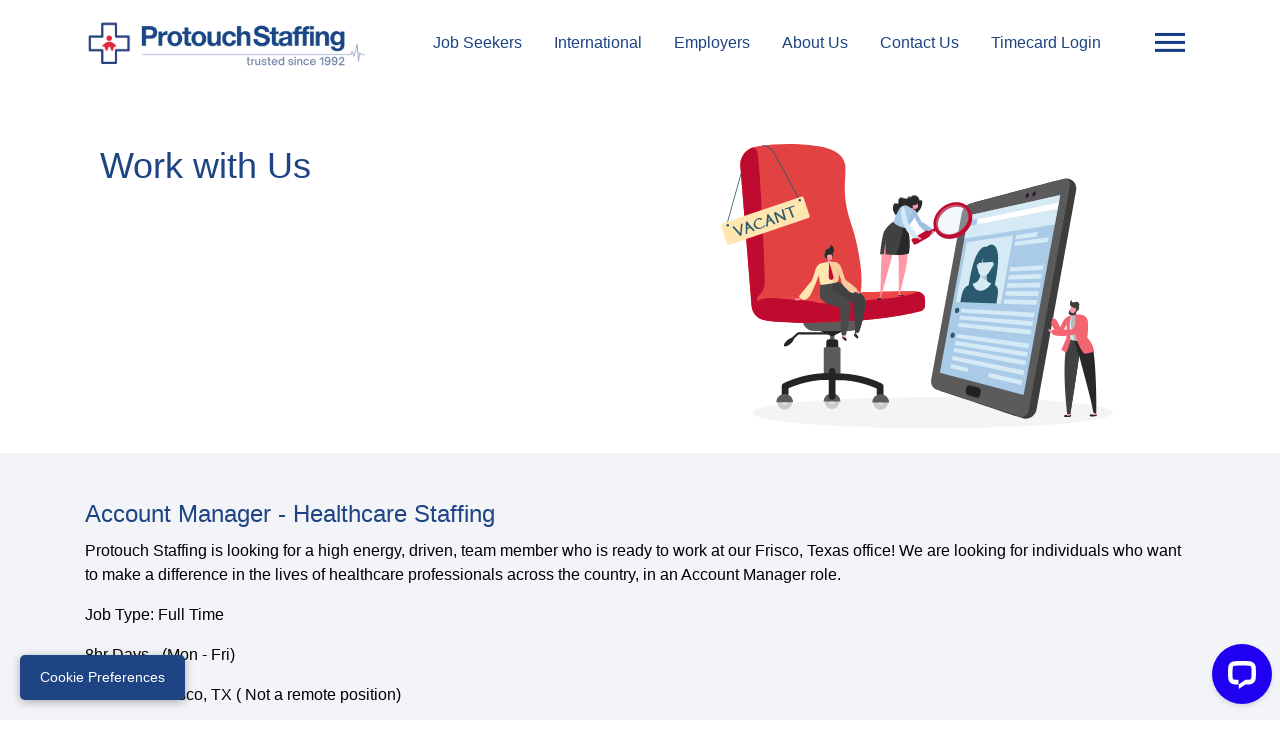

--- FILE ---
content_type: text/html; charset=UTF-8
request_url: https://www.protouchstaffing.com/careers
body_size: 9093
content:
  <!DOCTYPE html>
  <html lang="en">
  <head>
    <meta charset="utf-8">
    <title>Careers | Healthcare Staffing Agency USA | Protouch Staffing</title>
    <meta content="width=device-width, initial-scale=1.0" name="viewport">
    <meta content="" name="keywords">
    <meta name="description" content="Work with Us - Explore our Job opportunities"/>
     <meta name="twitter:card" content="Work with Us - Explore our Job opportunities" />
<meta name="twitter:site" content="@ProtouchHealth" />
<meta name="twitter:title" content="Careers | Healthcare Staffing Agency USA | Protouch Staffing" />
<meta name="twitter:description" content="Work with Us - Explore our Job opportunities" />
<meta name="twitter:image" content="https://www.protouchstaffing.com/img/career-banner.svg" />
<meta property="og:url" content="https://www.protouchstaffing.com/careers" />
<meta property="og:type" content="website" />
<meta property="og:title" content="Careers | Healthcare Staffing Agency USA | Protouch Staffing" />
<meta property="og:description" content="Work with Us - Explore our Job opportunities" />
<meta property="og:image" content="https://www.protouchstaffing.com/img/career-banner.svg" />
   <meta name="google-site-verification" content="Z5lGW2IWXy8nF-P-M4ZxPW2w9nRSJT3Sy1eSa5xcNnM" />
  <meta name="p:domain_verify" content="f51f5476f4a96802b3a1abf19d7ced23"/>
  <meta name="facebook-domain-verification" content="wj19nhopd8yytu96awc72mvegvd4uh" />
  
  <!-- Favicons -->
  <link rel="icon" type="image/png" sizes="32x32" href="img/favicon-32x32.png">
  <link rel="icon" type="image/png" sizes="16x16" href="img/favicon.ico">

  <!-- Google Fonts -->
  <link rel="stylesheet" href="css/fontello.css">
  <!-- Bootstrap CSS File  -->
  
  <link href="css/bootstrap.min.css" rel="stylesheet">  <!-- Main Stylesheet File -->
  <link href="css/mdb.min.css" rel="stylesheet">
  <script>document.getElementsByTagName("html")[0].className += " js";</script>
  <link href="scss/style.min.css" rel="stylesheet">  
  <link rel="stylesheet"href="https://cdnjs.cloudflare.com/ajax/libs/font-awesome/4.7.0/css/font-awesome.min.css">
  <link rel="stylesheet" href="//cdnjs.cloudflare.com/ajax/libs/chosen/1.4.2/chosen.min.css">
  <link rel="stylesheet" type="text/css" href="https://cdnjs.cloudflare.com/ajax/libs/jquery-tagsinput/1.3.6/jquery.tagsinput.min.css">
  <link rel="stylesheet" type="text/css" href="https://cdnjs.cloudflare.com/ajax/libs/bootstrap-tagsinput/0.8.0/bootstrap-tagsinput.css">
  <link rel="manifest" href="/manifest.json">
  <link rel="stylesheet" href="css/pagination.css">
  <script type="text/javascript" src="https://cdnjs.cloudflare.com/ajax/libs/jquery/3.4.1/jquery.min.js"></script>
  <script type="text/javascript" src="https://cdnjs.cloudflare.com/ajax/libs/chosen/1.4.2/chosen.jquery.min.js"></script>
  <script src="https://cdnjs.cloudflare.com/ajax/libs/URI.js/1.18.2/URI.min.js"></script>
  <script type="text/javascript" src="https://cdnjs.cloudflare.com/ajax/libs/jquery-tagsinput/1.3.6/jquery.tagsinput.min.js"></script>
  <script type="text/javascript" src="https://cdnjs.cloudflare.com/ajax/libs/bootstrap-tagsinput/0.8.0/bootstrap-tagsinput.min.js"></script>
  <script src="https://cdn.jsdelivr.net/npm/popper.js@1.16.0/dist/umd/popper.min.js"></script>
  <script src='https://www.google.com/recaptcha/api.js'></script>
  <script type='text/javascript' src="pace/pace.js" data-pace-options='{ "target": "#pace-nav" }'></script>
  <script src="js/pagination.js"></script>
 
 <script src="https://app.termly.io/resource-blocker/17492739-1cbb-4ed2-be49-2db8a06cc9d5?autoBlock=on"></script>

<!-- Meta Pixel Code -->
<script>
!function(f,b,e,v,n,t,s)
{if(f.fbq)return;n=f.fbq=function(){n.callMethod?
n.callMethod.apply(n,arguments):n.queue.push(arguments)};
if(!f._fbq)f._fbq=n;n.push=n;n.loaded=!0;n.version='2.0';
n.queue=[];t=b.createElement(e);t.async=!0;
t.src=v;s=b.getElementsByTagName(e)[0];
s.parentNode.insertBefore(t,s)}(window, document,'script',
'https://connect.facebook.net/en_US/fbevents.js');
fbq('init', '1044951807422655');
fbq('track', 'PageView');
</script>
<noscript><img height="1" width="1" style="display:none"
src="https://www.facebook.com/tr?id=1044951807422655&ev=PageView&noscript=1"
/></noscript>
<!-- End Meta Pixel Code -->

<link rel='canonical' href='https://www.protouchstaffing.com/careers'>

<!-- Google Tag Manager -->
<script>(function(w,d,s,l,i){w[l]=w[l]||[];w[l].push({'gtm.start':
new Date().getTime(),event:'gtm.js'});var f=d.getElementsByTagName(s)[0],
j=d.createElement(s),dl=l!='dataLayer'?'&l='+l:'';j.async=true;j.src=
'https://www.googletagmanager.com/gtm.js?id='+i+dl;f.parentNode.insertBefore(j,f);
})(window,document,'script','dataLayer','GTM-5GQNFSGV');</script>
<!-- End Google Tag Manager -->

  </head>
  <body>

<!-- Google Tag Manager (noscript) -->
<noscript><iframe src="https://www.googletagmanager.com/ns.html?id=GTM-5GQNFSGV"
height="0" width="0" style="display:none;visibility:hidden"></iframe></noscript>
<!-- End Google Tag Manager (noscript) -->
<style>
.navbar-collapse .navbar-nav li.active > a,
.navbar-collapse .navbar-nav li:hover > a {
    background: #1E4483;
    color: #fff;
}
</style>
<div class="headerTop container-fluid bg-white p-0 fixed-top" style="box-shadow: 0px 0.1px 0px 0px;">
  <div class="container">
  <nav class="myNavbar1 navbar navbar-expand-lg shadow-none">
    <a class="navbar-brand" href="https://www.protouchstaffing.com/"><img src="https://www.protouchstaffing.com/img/protouch-staffing-logo.svg" alt="Protouch Staffing" class="protouchLogo"/></a>
    
    <!--<button class="navbar-toggler" type="button" data-toggle="collapse" data-target="#navbarSupportedContent" aria-controls="navbarSupportedContent" aria-expanded="false" aria-label="Toggle navigation">
      <span class="navbar-toggler-icon"></span>
    </button>-->
    <div class="collapse navbar-collapse" id="navbarSupportedContent">
      <ul class="d-flex flex-row navbar-nav w-100">
        <li class="nav-item ">
          <a class="nav-link" href="job-seekers.php">Job Seekers</a>
        </li> 
          <li class="nav-item ">
          <a class="nav-link" href="international.php">International</a>
        </li>
       <li class="nav-item ">
          <a class="nav-link" href="employers.php">Employers</a>
        </li>
        
      <!--<li class="nav-item  ">
          <a class="nav-link" href="blog.php">Blog</a>
        </li>-->
        <li class="nav-item ">
          <a class="nav-link" href="about-us.php">About Us</a>
        </li>     
       <li class="nav-item ">
          <a class="nav-link" href="contact-us.php">Contact Us</a>
        </li> 
        <li class="nav-item">
          <a class="nav-link" href="https://protouch.talentpathway.com/ep/timesheet" target="_blank">Timecard Login</a>
        </li>
      </ul>
	  <button class="navbar-toggler-slide border-0 d-none d-lg-block" type="button" onclick="openNav()">
      <span class="navbar-toggler-icon"></span>
    </button>
    </div>
    <div class="overlay"></div>
    <div class="sidenav scrollbar scrollbar-fancy d-none" id="mySidenav">
      <div class="d-flex justify-content-end">
    <a href="javascript:void(0)" class="closebtn" onclick="closeNav()">&times;</a>
</div>
    <ul class="navbar-sidenav mr-auto p-2 pt-2">
    <li class="nav-item ">
        <div class="">
          <a href="#" class="nav-link">
          Services
          </a>
          <button class="dropdown-btn w-100">
            <span class="sr-only"><i class="demo-icon icon-dropdown pl-1 text-white-50 ml-2 ml-lg-auto mt-2 "></i></span>
          </button>
          <div class="dropdown-container">
          <ul class="pl-0">
            <li class="">
              <a class="dropdown-item" href="staffing.php">Staffing</a>
            </li>
            <li class="">
              <a class="dropdown-item" href="https://www.protouchmedicalbilling.com/">Medical Billing</a>     
            </li>      
            <li class="">
              <a class="dropdown-item" href="rpo-and-credentialing.php">RPO / Credentialing</a>
            </li>
            <!--<li class="">
              <a class="dropdown-item" href="allied-staffing.php">Allied Staffing</a>     
            </li> 
             
            <li class=" ">
          <a class="dropdown-item" href="locum-tenens.php">Locum Tenens</a>
        </li>-->
          </ul>
          </div>
        </div>
      </li>
    <li class="nav-item ">
        <div class="">
          <a href="job-seekers.php" class="nav-link">
          Job Seekers
          </a>
          <button class="dropdown-btn w-100">
            <span class="sr-only"><i class="demo-icon icon-dropdown pl-1 text-white-50 ml-2 ml-lg-auto mt-2 "></i></span>
          </button>
          <div class="dropdown-container">
          <ul class="pl-0">
              <li class="">
              <a class="dropdown-item" href="search-jobs.php">Search Jobs</a>     
            </li> 
          
            <li class="">
              <a class="dropdown-item" href="submit-resume.php">Submit Resume</a>
            </li>
            <li class="">
              <a class="dropdown-item" href="benefits.php">Benefits</a>     
            </li>      
          </ul>
          
          </div>
        </div>
      </li>
       <li class="nav-item ">
        <div class="">
          <a href="javascript:void(0);" class="nav-link">
          Industries
          </a>
          <button class="dropdown-btn w-100">
            <span class="sr-only"><i class="demo-icon icon-dropdown pl-1 text-white-50 ml-2 ml-lg-auto mt-2 "></i></span>
          </button>
          <div class="dropdown-container">
          <ul class="pl-0">
              <li class="legal">
              <a class="dropdown-item" href="legal">Legal</a>     
            </li> 
          
            <li class="accounting-and-finance">
              <a class="dropdown-item" href="accounting-and-finance">Accounting & Finance</a>
            </li>
            <li class="professional-services">
              <a class="dropdown-item" href="professional-services">Professional Services</a>     
            </li>
            <li class="engineering-and-construction">
              <a class="dropdown-item" href="engineering-and-construction">Engineering & Construction</a> </li>
          </ul>
          
          </div>
        </div>
      </li>
      <li class="nav-item ">
        <a class="nav-link" href="employers.php">Employers</a>
      </li>
     
      <li class="nav-item ">
        <div class="">
          <a href="#" class="nav-link">
          Resources
          </a>
          <button class="dropdown-btn w-100">
            <span class="sr-only"><i class="demo-icon icon-dropdown pl-1 text-white-50 ml-2 ml-lg-auto mt-2 "></i></span>
          </button>
          <div class="dropdown-container">
          <ul class="pl-0">
          <li class="">
              <a class="dropdown-item" href="time-sheets.php">Time Sheets</a>
            </li>
            <!--<li class="">
              <a class="dropdown-item" href="conducting-education">Conducting Education</a>     
            </li>   -->   
            <li class="">
              <a class="dropdown-item" href="interview-tips.php">Interview Tips</a>
            </li>
            <li class="">
              <a class="dropdown-item" href="resume-tips.php">Resume Tips</a>     
            </li>  
            <li class="">
              <a class="dropdown-item" href="https://www.highmarksce.com/siumed/Events/viewEnduring?attendeeID=-1&eventID=14346" target="_blank">RN Free CEU’s</a>     
            </li>
            <li class="">
              <a class="dropdown-item" href="https://www.protouchstaffing.com/img/2025-NPSG.pdf" target="_blank">Joint Commission NPSG 2025</a>     
            </li>
             <li class="">
              <a class="dropdown-item" href="img/Sexual Harassment Model Policy Statement.pdf" target="_blank">Sexual Harassment Policy</a>     
            </li>
            <li class="">
              <a class="dropdown-item" href="https://www.dhs.state.il.us/page.aspx?item=33342" target="_blank">OIG Rule 50 Training</a>     </li>
             <li class="">
              <a class="dropdown-item" href="img/JointCommissionSEA-FallPrevention.pdf" target="_blank">Joint Commission SEA</a> </li>
          </ul>
          
          </div>
        </div>
      </li> 
      <li class="d-block d-lg-none nav-item ">
        <a class="nav-link" href="about-us.php">About Us</a>
      </li> 
      <li class="nav-item ">
        <a class="nav-link" href="blog.php">Blog</a>
      </li>     
      <li class="nav-item ">
        <a class="nav-link" href="contact-us.php">Contact Us</a>
      </li> 
      <li class="nav-item">
          <a class="nav-link" href="https://protouch.talentpathway.com/ep/timesheet" target="_blank">Timecard Login</a>
        </li>
    </ul>
        
    </div>
    <button class="navbar bg-transparent shadow-none navbar-toggler-mSlide border-0 d-lg-none" type="button">
      <span class="navbar-toggler-icon"></span>
    </button>
  </nav>
  
  <!-- mobile vesrion menu -->
  
  <div style="position:relative;">
   <div class="overlay"></div>
    <div class="sidenavM scrollbar scrollbar-fancy animated slideInLeft d-none" id="sidenavM">
      <div class="d-flex justify-content-end">
    <a href="javascript:void(0)" class="closebtn" onclick="closeNav()">&times;</a>
</div>
    <ul class="navbar-sidenav mr-auto p-2 pt-2">
    <li class="nav-item ">
        <div class="">
          <a href="#" class="nav-link">
          Services
          </a>
          <button class="dropdown-btn w-100">
            <span class="sr-only"><i class="demo-icon icon-dropdown pl-1 text-white-50 ml-2 ml-lg-auto mt-2 "></i></span>
          </button>
          <div class="dropdown-container">
          <ul class="pl-0">
            <li class="">
              <a class="dropdown-item" href="staffing.php">Staffing</a>
            </li>
            <li class="">
              <a class="dropdown-item" href="https://www.protouchmedicalbilling.com/">Medical Billing</a>     
            </li>      
            <li class="">
              <a class="dropdown-item" href="rpo-and-credentialing.php">RPO / Credentialing</a>
            </li>
            <!--<li class="">
              <a class="dropdown-item" href="allied-staffing.php">Allied Staffing</a>     
            </li> 
            
            <li class=" ">
          <a class="dropdown-item" href="locum-tenens.php">Locum Tenens</a>
        </li>-->
        
          </ul>
          </div>
        </div>
      </li>
    <li class="nav-item ">
        <div class="">
          <a href="job-seekers.php" class="nav-link">
          Job Seekers
          </a>
          <button class="dropdown-btn w-100">
            <span class="sr-only"><i class="demo-icon icon-dropdown pl-1 text-white-50 ml-2 ml-lg-auto mt-2 "></i></span>
          </button>
          <div class="dropdown-container">
          <ul class="pl-0">
              <li class="">
              <a class="dropdown-item" href="search-jobs.php">Search Jobs</a>     
            </li> 
         
            <li class="">
              <a class="dropdown-item" href="submit-resume.php">Submit Resume</a>
            </li>
            <li class="">
              <a class="dropdown-item" href="benefits.php">Benefits</a>     
            </li>      
          </ul>
          
          </div>
        </div>
      </li>
       <li class="nav-item ">
        <div class="">
          <a href="javascript:void(0);" class="nav-link">
          Industries
          </a>
          <button class="dropdown-btn w-100">
            <span class="sr-only"><i class="demo-icon icon-dropdown pl-1 text-white-50 ml-2 ml-lg-auto mt-2 "></i></span>
          </button>
          <div class="dropdown-container">
          <ul class="pl-0">
              <li class="legal">
              <a class="dropdown-item" href="legal">Legal</a>     
            </li> 
          
            <li class="accounting-and-finance">
              <a class="dropdown-item" href="accounting-and-finance">Accounting & Finance</a>
            </li>
            <li class="professional-services">
              <a class="dropdown-item" href="professional-services">Professional Services</a>     
            </li>
            <li class="engineering-and-construction">
              <a class="dropdown-item" href="engineering-and-construction">Engineering & Construction</a> </li>
          </ul>
          
          </div>
        </div>
      </li>
      <li class="nav-item ">
        <a class="nav-link" href="employers.php">Employers</a>
      </li>
       <li class="nav-item ">
        <a class="nav-link" href="international.php">International</a>
      </li>
     
      <li class="nav-item ">
        <div class="">
          <a href="#" class="nav-link">
          Resources
          </a>
          <button class="dropdown-btn w-100">
            <span class="sr-only"><i class="demo-icon icon-dropdown pl-1 text-white-50 ml-2 ml-lg-auto mt-2 "></i></span>
          </button>
          <div class="dropdown-container">
          <ul class="pl-0">
          <li class="">
              <a class="dropdown-item" href="time-sheets.php">Time Sheets</a>
            </li>
            <!--<li class="">
              <a class="dropdown-item" href="conducting-education">Conducting Education</a>     
            </li>   -->   
            <li class="">
              <a class="dropdown-item" href="interview-tips.php">Interview Tips</a>
            </li>
            <li class="">
              <a class="dropdown-item" href="resume-tips.php">Resume Tips</a>     
            </li>      
            <li class="">
              <a class="dropdown-item" href="career-guideline.php">Career Guideline</a>     
            </li>
            <li class="">
              <a class="dropdown-item" href="https://www.highmarksce.com/siumed/Events/viewEnduring?attendeeID=-1&eventID=14346" target="_blank">RN Free CEU’s</a>     
            </li>
            <li class="">
              <a class="dropdown-item" href="https://www.protouchstaffing.com/img/2025-NPSG.pdf" target="_blank">Joint Commission NPSG 2025</a>     
            </li>
            <li class="">
              <a class="dropdown-item" href="img/Sexual Harassment Model Policy Statement.pdf" target="_blank">Sexual Harassment Policy</a>     
            </li>
             <li class="">
              <a class="dropdown-item" href="https://www.dhs.state.il.us/page.aspx?item=33342" target="_blank">OIG Rule 50 Training</a>     </li>
             <li class="">
              <a class="dropdown-item" href="img/JointCommissionSEA-FallPrevention.pdf" target="_blank">Joint Commission SEA</a> </li>
          </ul>
          
          </div>
        </div>
      </li> 
      <li class="d-block d-lg-none nav-item ">
        <a class="nav-link" href="about-us.php">About Us</a>
      </li> 
      <li class="nav-item ">
        <a class="nav-link" href="blog.php">Blog</a>
      </li>     
      <li class="nav-item ">
        <a class="nav-link" href="contact-us.php">Contact Us</a>
      </li>     
    </ul>
    </div>
</div>
  </div>
</div>

<!-- <script>
  $(document).ready(function() {
$(".navbarSupportedContent ul li a").click(function () {
    $(".navbarSupportedContent ul li a").removeClass("active");
    $("this").addClass("active"); 
    alert("Change color");       
});
});
</script> -->
<!-- End Navigation -->
<script>
  $(document).ajaxStart(function() {
 Pace.restart();

 
});
</script>
<script>
// window.onscroll = function() {myFunction()};

// var header = document.getElementById("myHeader");
// var sticky = header.offsetTop;

// function myFunction() {
//   if (window.pageYOffset > sticky) {
//     header.classList.add("sticky");
//   } else {
//     header.classList.remove("sticky");
//   }
// }
$( document ).ready(function() {
   $('.navbar-toggler-slide').on('click', function() {
    $('#mySidenav').attr('style','display: block ! important');
    $('#mySidenav').css('width', '300');
    $('.overlay').addClass('open');
  });
  $('.navbar-toggler-mSlide').on('click', function() {
     $('#sidenavM').attr('style','display: block ! important');
    //$('.sidenavM').css('width', '300px');
    $('.overlay').addClass('open');
  });
  $('.overlay').on('click', function(){
    $('#mySidenav').css('width', '0');
    $('#sidenavM').attr('style','display: none ! important');
     $('.overlay').removeClass('open');
  });
  $('.closebtn').on('click', function(){
    $('#mySidenav').css('width', '0');
    //$('#sidenavM').css('width', '0');
    $('#sidenavM').attr('style','display: none ! important');
    $('.overlay').removeClass('open');
  });
});
function openNav() {
  document.getElementById("mySidenav").style.width = "300px";
  
}
function closeNav() {
  document.getElementById("mySidenav").style.width = "0";
 
}

</script>
<script>
  $(window).scroll(function() {     
    var scroll = $(window).scrollTop();
    if (scroll > 0) {
        $(".myheader").addClass("active");
    }
    else {
        $(".myheader").removeClass("active");
    }
});

var dropdown = document.getElementsByClassName("dropdown-btn");
var i;

for (i = 0; i < dropdown.length; i++) {
  dropdown[i].addEventListener("click", function() {
  this.classList.toggle("active");
  var dropdownContent = this.nextElementSibling;
  if (dropdownContent.style.display === "block") {
  dropdownContent.style.display = "none";
  } else {
  dropdownContent.style.display = "block";
  }
  });
}
</script>
<!-- <div class="icon-bar d-none d-lg-block">-->
<!-- <a href="jobalert.php" class="sticky-search d-flex flex-column" data-toggle="tooltip" data-placement="left" title="Job Alert"><i class="fa fa-bell mb-1"></i><span>Alert</span></a> -->
<!--<a href="refer-a-friend.php" class="sticky-search d-flex flex-column" data-toggle="tooltip" data-placement="left" title="Refer Now"><img src="img/refer_icon.svg" style="height:26px;"/><span>Refer</span></a>
  <a href="search-jobs" class="sticky-search d-flex flex-column" data-toggle="tooltip" data-placement="left" title="Search Jobs"><i class="demo-icon icon-search"></i><span>Search</span></a>-->
 <!-- <a href="employers" class="google" data-toggle="tooltip" data-placement="left" title="Employers"><i class="fa fa-users"></i></a>-->
  <!--<a href="submit-resume" class="sticky-upload d-flex flex-column" data-toggle="tooltip" data-placement="left" title="Upload Resume"><i class="fa fa-cloud-upload"></i><span>Submit</span></a>
</div> --><div class="container-fluid page-Top">
    <div class="container">
        <div class="section pt-lg-4 pt-md-3 pb-4">
            <div class="d-flex flex-column flex-lg-row">
              <div class="col-12 col-lg-6"><h1 class="titleHeading">Work with Us</h1>
              </div>
              <div class="col-12 col-lg-6 text-center"><img src="img/career-banner.svg" alt="Careers" class="w-75"/></div>
            </div>
          </div>
    </div>
</div>
<div class="bg-section-light py-5">
    <div class="container">
    <div class="sideHeading myText-secondary" style="line-height:26px;font-weight:500;">Account Manager - Healthcare Staffing</div>
    <p>Protouch Staffing is looking for a high energy, driven, team member who is ready to work at our Frisco, Texas office! We are looking for individuals who want to make a difference in the lives of healthcare professionals across the country, in an Account Manager role.</p>
    <p>Job Type: Full Time</p>
    <p>8hr Days - (Mon - Fri)</p>
    <p>Location - Frisco, TX ( Not a remote position)</p>
    <h6>Job Description</h6>
    <p>As an Account Manager, your primary focus is creating and cultivation relationships with current and potential clients in your designated territory to staff clients with out healthcare professionals.</p>
    <h6>Qualifications Required:</h6>
    <ul>
        <li>Bachelor's Degree, or 1-2yrs equivalent work experience</li>
        <li>Good communication skills to connect with people and build strong relationships over the phone, text and email.</li>
        <li>Strong motivation and self-driven mentality to succeed and surpass your goals</li>
        <li>Innate talent for contract negotiation and creating revenue-increasing opportunities</li>
        <li>Exceptional customer service delivered in a timely manner</li>
        <li>Adaptability in the face of adversity and the ability to learn new processes and procedures</li>
    </ul>
    <h6>Responsibilities:</h6>
    <ul>
        <li>Build and strengthen the business relationship with current accounts and new prospects.</li>
        <li>Utilizing a consultative approach, discuss business issues with prospect and develop a formal quote, a written sales proposal or a formal sales presentation addressing their business needs.</li>
        <li>Contact healthcare facilities via phone, email and in person to help secure new business contracts</li>
        <li>Ability to work in a fast-paced environment and maintain a sense of urgency</li>
        <li>Sustains a professional demeanor in a team environment, even under stressful conditions</li>
        <li>Schedules Employees for initial placement and ongoing assignments</li>
        <li>Builds and develops relationships with industry contacts to gain industry knowledge, referrals and business development leads</li>
        <li>Strive for continuous improvement and career advancement</li>
        <li>Performs other duties as assigned</li>
    </ul>
    <h6>Compensation and Benefits:</h6>
    <p>We offer competitive salaries and a comprehensive benefit package!</p>
    <p>To discuss more, Apply Today!!</p>
    </div>
    <div class="container">
    <div class="input-group-append d-block text-center text-lg-left pt-lg-5">
          <a href="submit-resume.php" class="btn rounded-pill mybtn-primary border-0" type="submit"><i class="fa fa-cloud-upload pr-2"></i>Submit Resume</a>
        </div>
    </div>
</div>
<div class="py-5">
    <div class="container">
    <div class="sideHeading myText-secondary" style="line-height:26px;font-weight:500;">Healthcare Recruiter</div>
    <p>Protouch Staffing is looking for a high energy, driven, team member who is ready to work hard and play hard in our Frisco, Texas office! We're looking for individuals who want to make a difference in the lives of healthcare professionals across the country in a recruiter role in our Travel & Perm Nursing division.</p>
    <h6>Job Description:</h6>
    <ul>
        <li>Match travel nurses with new jobs across the country</li>
        <li>Coach nurses through the job search process</li>
        <li>Maintain strong relationships with your candidates to ensure they're happy in their new jobs</li>
        <li>Achieve professional and personal growth by hitting revenue goals</li>
        <li>Work with a fun, inspiring team of people in Frisco, Texas</li>
    </ul>
    <h6>What We Look for In a Recruiter:</h6>
    <ul>
        <li>Good Communication Skill and willing to learn.</li>
        <li>Competitive, motivated personality</li>
        <li>Independent thinker who can make quick decisions</li>
        <li>Hard worker who will achieve sales growth over time</li>
    </ul>
    <h6>Compensation and Benefits:</h6>
    <p>We offer competitive salaries and a comprehensive benefit package!</p>
    <p>Contact us today to meet the team, visit our office, and learn more about a Healthcare Recruiter career</p>
    </div>
</div>
<div class="py-5">
    <div class="container">
    <h5>Interested in joining our growing team at Protouch Staffing?</h5>
    <div class="input-group-append d-block text-center text-lg-left pt-lg-5">
          <a href="submit-resume.php" class="btn rounded-pill mybtn-primary border-0" type="submit"><i class="fa fa-cloud-upload pr-2"></i>Submit Resume</a>
        </div>
    </div>
</div>
<!--==========================
      Contact Section
    ============================-->
    <section class="bg-grey-light pb-4 ">
      <div class="container">
        <div class="sectionHeader text-center">
        Get In Touch
        </div> 
      <div class="row" style="">
        <!--<div class="col-12 col-md-7">
        <img src="img/need-help.svg" class="float-right" alt="Need Help" style="max-width: -webkit-fill-available;">
        </div>-->
        <div class="col-12 col-md-6" style="padding: 2%;">
          <div class="pt-4 text-center" style="padding-bottom: 1.5rem!important;">
          <h3 class="px-1" style="font-weight: 500;">Email Us:</h3><br/>
          <a class="myLink" href="mailto:info@protouchstaffing.com"><i class="fa fa-envelope" aria-hidden="true" style="color: #ed2939;"></i><b> info@protouchstaffing.com</b></a>
          </div>
          </div>
<div class="col-12 col-md-6" style="padding: 2%;">
          <div class="pt-4 d-flex flex-column text-center">
            <div class="d-lg-flex flex-column text-center">
              <h3 class="px-1" style="font-weight: 500;">Call Us:</h3>
               <p>To contact the corporate office:</p>
              <div class="d-flex flex-column m-auto">
              
              <div class="px-1 d-flex mx-auto"> <a href="tel:+19727131700" class="text-dark d-flex align-items-center"><div class="usFlag m-auto"></div>&nbsp;&nbsp; <span><i class="fa fa-phone" aria-hidden="true" style="color: #ed2939;"></i> <b>(972) 713-1700</b></span></a> </div>
              </div>
              
            </div>
          </div>
         </div>
        </div>
      </div>
  </section>
<!--==========================
    Footer
  ============================-->
  <footer id="footer">
    <div class="footer-top bg-footer-protouch">
      <div class="container">
        <div class="row">
          <div class="col-6 col-lg-2 footer-links">
            <ul class="cls-footer-ficon576">
              <li><a href="all-jobs.php">Jobs</a></li>
              <li><a href="submit-resume.php">Submit Resume</a></li>
              <li><a href="benefits.php">Benefits</a></li>
              <li><a href="about-us.php">About Us</a></li>
              <li><a href="contact-us.php">Contact Us</a></li>
            </ul>
          </div>

          <div class="col-6 col-lg-2 footer-links">
            <ul class="cls-footer-ficon576">
              <li><a href="privacy-policy.php">Privacy Policy</a></li>
              <li><a href="terms-and-conditions.php">Terms & Conditions</a></li>
              <li><a href="blog.php">Blog</a></li>
              <li><a href="careers.php">Careers</a></li>
              <li><a href="https://www.protouchstaffing.com/web-stories/">Web Stories</a></li>
              <!--<li><a href="testimonials.php">Testimonials</a></li>-->
            </ul>
          </div>

         <div class="col-12 col-lg-4 footer-links">
          <div class="row d-flex align-items-center">
             
                  <div class="row" style="margin-bottom: 5%;">
                    <div class="col-md-4 col-4">
                 <a href="https://www.jointcommission.org/" target="_blank"> <img src="https://www.protouchstaffing.com/img/the-joint-commission.png" alt="Protouch Staffing" class="img-fluid"/></a> 
              </div>
              <div class="col-md-8 col-8">
                 <div class="smallText">Protouch Staffing has been certified by the Joint Commission and has earned its Gold Seal of Approval.<br><b>To contact The Joint Commission, click on the seal</b></div> 
              </div>  
                  </div>
              
             
               
              </div>
          </div>
            

          <div class="col-md-2 footer-links">
            <div class="row d-flex flex-column m-auto pt-2 pt-lg-0 pb-4 pr-2 text-center">
                <a href="http://www.greatplacetowork.com/certified-company/7025521" title="Rating and Review" target="_blank"><img src="https://www.greatplacetowork.com/images/profiles/7025521/companyBadge.png" alt="Review" class="greatPlaceCertified" width="120"></a>
                
                <a href="javascript:void(0)" title="Statewide HUB Certified Vendor" ><img src="https://www.protouchstaffing.com/img/CP-Seal-1.png" alt="CP Seal" class="greatPlaceCertified mt-1" width="120" ></a>
                
            </div>
          </div>
           <div class="col-md-2 footer-links">
            <div class="row d-flex flex-column m-auto pt-2 pt-lg-0 pb-4 pr-2 text-center">
               
                <a href="javascript:void(0)" title="Women's Business Enterprise" ><img src="img/WBE_Seal.png" alt="Women's Business Enterprise" class="greatPlaceCertified" width="120"></a>
                
                <a href="javascript:void(0)" title="SBE CERTIFICATION" ><img src="img/SBE-Protouch-2025.jpg" alt="SBE CERTIFICATION" class="greatPlaceCertified mt-1" width="120"></a>
                
                <a href="javascript:void(0)" title="NMSDC Certificate" ><img src="img/NMSDC-Certificate.jpg" alt="NMSDC Certificate" class="greatPlaceCertified mt-1" width="120"></a>
                
                 <a href="javascript:void(0)" title="Statewide HUB Certified Vendor" ><img src="img/hub-logo.svg" alt="Statewide HUB Certified Vendor" class="greatPlaceCertified mt-1" width="120" ></a>
                 
                
                <!--<div class="pt-3"><img src="img/SIA-CM-Member-.png" alt="" style="background-color: #fff;width: 100%;height: unset;"></div>-->
            </div>
          </div>
        </div>
        <div class="border-protouch-light"></div>
        <div class="row">

          <div class="col-lg-3 footer-links">
            <!--<h4><i class="icon-phone"></i>
              Call Us</h4>          
              <div class="px-1"><a href="tel:+19723934471" class="myText-secondary d-flex align-items-center">
              <div class="usFlag mr-2"></div>
              <span>972-393-4471</span></a> 
              </div>-->
         </div>

         

          <div class="col-lg-6 footer-social d-flex flex-column flex-lg-row align-items-center">
            <h4 class="pr-3 font-weight-normal">Follow Us</h4>
            <div class="social-links d-flex flex-row">
              <a href="https://www.linkedin.com/company/protouch-staffing/" target="_blank" class="linkedin"><i class="fa fa-linkedin" aria-hidden="true"></i></a>
              <a href="https://www.facebook.com/ProtouchMedical/" target="_blank" class="facebook"><i class="fa fa-facebook" aria-hidden="true"></i></a>
              <a href="https://twitter.com/ProtouchHealth" target="_blank" class="twitter"><i class="fa-brands fa-x-twitter" aria-hidden="true"></i></a>              
              <a href="https://www.instagram.com/protouchstaffing/" target="_blank" class="pinterest"><i class="fa fa-instagram" aria-hidden="true"></i></a>
              <a href="https://www.youtube.com/channel/UCMBcgGZvCE17B5LciPGd5BA" target="_blank" class="youtube"><i class="fa fa-youtube-play" aria-hidden="true"></i></a>
            </div>
          </div>
          <div class="col-lg-3 footer-email">
           <!--<h4><i class="icon-mail-alt"></i> Email Us</h4>
            <p>
              <a href="mailto:info@w3global.com" class="text-999">info@w3global.com</a>
            </p>-->
          </div>
          </div>
      </div>
    </div>
        <div class="bg-secondary-protouch">
      <div class="container">
        <div class="copyright text-center text-white p-3">
<div class="pb-2">
                <img src="img/SIA-CM-Member.png" alt="" style="background-color: #fff;" />
            </div>
        Copyright &copy; 1992-2026 by Protouch Staffing. All rights reserved
        </div>
      </div>
    </div>
  </footer><!-- #footer -->
<!--<a href="https://www.protouchstaffing.com/register" class="float" alt="New Grad Nurse Registration" title="New Grad Nurse Registration">
<i class="fa fa-user-plus my-float" style="color:#fff"></i>
</a>-->
  <style>
.float{
	position:fixed;
	width:60px;
	height:60px;
	bottom:2%;
	left:40px;
	background-color:#ed2939;
	color:#FFF;
	border-radius:50px;
	text-align:center;
  font-size:30px;
	/*box-shadow: 2px 2px 3px #999;*/
  z-index:100;
}

.my-float{
	margin-top:12px;
}
</style>
 <!-- Template Main Javascript File -->
<script src="https://cdnjs.cloudflare.com/ajax/libs/popper.js/1.12.9/umd/popper.min.js" integrity="sha384-ApNbgh9B+Y1QKtv3Rn7W3mgPxhU9K/ScQsAP7hUibX39j7fakFPskvXusvfa0b4Q" crossorigin="anonymous"></script>
<script src="https://maxcdn.bootstrapcdn.com/bootstrap/4.0.0/js/bootstrap.min.js" integrity="sha384-JZR6Spejh4U02d8jOt6vLEHfe/JQGiRRSQQxSfFWpi1MquVdAyjUar5+76PVCmYl" crossorigin="anonymous"></script>
<script src="https://cdnjs.cloudflare.com/ajax/libs/slick-carousel/1.6.0/slick.js"></script>
<script>
 if ('serviceWorker' in navigator) {
    console.log("Will the service worker register?");
    navigator.serviceWorker.register('service-worker.js')
      .then(function(reg){
        console.log("Yes, it did.");
     }).catch(function(err) {
        console.log("No it didn't. This happened:", err)
    });
 }
 
$(document).ready(function(){
  $('[data-toggle="tooltip"]').tooltip();   
});

</script>

  <script>
    $(document).ready(function(){
    $('.customer-logos').slick({
        slidesToShow: 6,
        slidesToScroll: 1,
        autoplay: true,
        autoplaySpeed: 1500,
        arrows: false,
        dots: false,
        pauseOnHover: false,
        responsive: [{
            breakpoint: 768,
            settings: {
                slidesToShow: 4
            }
        }, {
            breakpoint: 520,
            settings: {
                slidesToShow: 3
            }
        }]
    });
    $('.back-to-top').hide();
    $(window).scroll(function(){
  if ($(this).scrollTop() > 300 ) { 
   $('.back-to-top').fadeIn();
  } else { 
   $('.back-to-top').fadeOut();
  }
 });
 
 //Click event to scroll to top
 $('.back-to-top').click(function(){
  $('html, body').animate({scrollTop : 0},800);
  return false;
 });
});

if ( window.history.replaceState ) {
        window.history.replaceState( null, null, window.location.href );
    }
</script>
<a href="#" class="back-to-top"><i class="fa fa-chevron-up"></i></a>


<!-- Start of LiveChat (www.livechat.com) code -->
<script>
    window.__lc = window.__lc || {};
    window.__lc.license = 14499603;
    ;(function(n,t,c){function i(n){return e._h?e._h.apply(null,n):e._q.push(n)}var e={_q:[],_h:null,_v:"2.0",on:function(){i(["on",c.call(arguments)])},once:function(){i(["once",c.call(arguments)])},off:function(){i(["off",c.call(arguments)])},get:function(){if(!e._h)throw new Error("[LiveChatWidget] You can't use getters before load.");return i(["get",c.call(arguments)])},call:function(){i(["call",c.call(arguments)])},init:function(){var n=t.createElement("script");n.async=!0,n.type="text/javascript",n.src="https://cdn.livechatinc.com/tracking.js",t.head.appendChild(n)}};!n.__lc.asyncInit&&e.init(),n.LiveChatWidget=n.LiveChatWidget||e}(window,document,[].slice))
</script>
<noscript><a href="https://www.livechat.com/chat-with/14499603/" rel="nofollow">Chat with us</a>, powered by <a href="https://www.livechat.com/?welcome" rel="noopener nofollow" target="_blank">LiveChat</a></noscript>
<!-- End of LiveChat code -->


<script type="application/ld+json">
  {
    "@context": "http://schema.org",
    "@type": "Organization",
    "name": "Protouch Staffing",
    "url": "https://www.protouchstaffing.com/",
    "address": "1701 Legacy Dr, Suite #1100, Frisco, Texas – 75034",
    "sameAs": [
      "https://www.facebook.com/ProtouchMedical/",
      "https://twitter.com/ProtouchHealth",
      "https://www.linkedin.com/company/protouch-staffing/",
      "https://www.instagram.com/protouchstaffing/",
      "https://www.youtube.com/channel/UCMBcgGZvCE17B5LciPGd5BA"
    ]
  }
</script>
<!-- Start of HubSpot Embed Code -->
<script type="text/javascript" id="hs-script-loader" async defer src="//js-na2.hs-scripts.com/244687878.js"></script>
<!-- End of HubSpot Embed Code -->
<!-- Floating Cookie Preferences Button start -->
<button id="cookieButton" class="termly-display-preferences" title="Cookie Preferences" style="position: fixed; bottom: 20px; left: 20px; background: #1E4483; color: white; padding: 12px 20px; border-radius: 5px; z-index: 1000; box-shadow: 0 2px 10px rgba(0,0,0,0.3); cursor: pointer; font-size: 14px; border: none; ">
    Cookie Preferences
</button>
<script>
    const origSend = XMLHttpRequest.prototype.send, origOpen = XMLHttpRequest.prototype.open;
    XMLHttpRequest.prototype.open = function(m, url) { this._url = url; return origOpen.apply(this, arguments); };
    XMLHttpRequest.prototype.send = function() { this.onload = () => this._url?.includes('consent.api.termly.io') && (document.getElementById('cookieButton').style.display = 'flex'); return origSend.apply(this, arguments); };
</script>
<!-- Floating Cookie Preferences Button end -->
</body>
<style>
.cls-footer-ficon576{
	list-style-image: url(https://www.protouchstaffing.com/img/li-favicon3.png)!important;

}
</style>
</html>

--- FILE ---
content_type: text/css
request_url: https://www.protouchstaffing.com/css/mdb.min.css
body_size: 25443
content:
@charset "UTF-8";
/*!
 * Material Design for Bootstrap 4
 *   Version: MDB FREE 4.14.1
 * 
 * 
 *   Copyright: Material Design for Bootstrap
 *   https://mdbootstrap.com/
 * 
 *   Read the license: https://mdbootstrap.com/general/license/
 * 
 * 
 *   Documentation: https://mdbootstrap.com/
 * 
 *   Getting started: https://mdbootstrap.com/docs/jquery/getting-started/download/
 * 
 *   Tutorials: https://mdbootstrap.com/education/bootstrap/
 * 
 *   Templates: https://mdbootstrap.com/templates/
 * 
 *   Support: https://mdbootstrap.com/support/
 * 
 *   Contact: office@mdbootstrap.com
 * 
 *   Attribution: Animate CSS, Twitter Bootstrap, Materialize CSS, Normalize CSS, Waves JS, WOW JS, Toastr, Chart.js
 */
.mdb-color.lighten-5{background-color:#d0d6e2 !important}.mdb-color.lighten-4{background-color:#b1bace !important}.mdb-color.lighten-3{background-color:#929fba !important}.mdb-color.lighten-2{background-color:#7283a7 !important}.mdb-color.lighten-1{background-color:#59698d !important}.mdb-color{background-color:#45526e !important}.mdb-color-text{color:#45526e !important}.rgba-mdb-color-slight,.rgba-mdb-color-slight:after{background-color:rgba(69,82,110,0.1)}.rgba-mdb-color-light,.rgba-mdb-color-light:after{background-color:rgba(69,82,110,0.3)}.rgba-mdb-color-strong,.rgba-mdb-color-strong:after{background-color:rgba(69,82,110,0.7)}.mdb-color.darken-1{background-color:#3b465e !important}.mdb-color.darken-2{background-color:#2e3951 !important}.mdb-color.darken-3{background-color:#1c2a48 !important}.mdb-color.darken-4{background-color:#1c2331 !important}.red.lighten-5{background-color:#ffebee !important}.red.lighten-4{background-color:#ffcdd2 !important}.red.lighten-3{background-color:#ef9a9a !important}.red.lighten-2{background-color:#e57373 !important}.red.lighten-1{background-color:#ef5350 !important}.red{background-color:#f44336 !important}.red-text{color:#f44336 !important}.rgba-red-slight,.rgba-red-slight:after{background-color:rgba(244,67,54,0.1)}.rgba-red-light,.rgba-red-light:after{background-color:rgba(244,67,54,0.3)}.rgba-red-strong,.rgba-red-strong:after{background-color:rgba(244,67,54,0.7)}.red.darken-1{background-color:#e53935 !important}.red.darken-2{background-color:#d32f2f !important}.red.darken-3{background-color:#c62828 !important}.red.darken-4{background-color:#b71c1c !important}.red.accent-1{background-color:#ff8a80 !important}.red.accent-2{background-color:#ff5252 !important}.red.accent-3{background-color:#ff1744 !important}.red.accent-4{background-color:#d50000 !important}.pink.lighten-5{background-color:#fce4ec !important}.pink.lighten-4{background-color:#f8bbd0 !important}.pink.lighten-3{background-color:#f48fb1 !important}.pink.lighten-2{background-color:#f06292 !important}.pink.lighten-1{background-color:#ec407a !important}.pink{background-color:#e91e63 !important}.pink-text{color:#e91e63 !important}.rgba-pink-slight,.rgba-pink-slight:after{background-color:rgba(233,30,99,0.1)}.rgba-pink-light,.rgba-pink-light:after{background-color:rgba(233,30,99,0.3)}.rgba-pink-strong,.rgba-pink-strong:after{background-color:rgba(233,30,99,0.7)}.pink.darken-1{background-color:#d81b60 !important}.pink.darken-2{background-color:#c2185b !important}.pink.darken-3{background-color:#ad1457 !important}.pink.darken-4{background-color:#880e4f !important}.pink.accent-1{background-color:#ff80ab !important}.pink.accent-2{background-color:#ff4081 !important}.pink.accent-3{background-color:#f50057 !important}.pink.accent-4{background-color:#c51162 !important}.purple.lighten-5{background-color:#f3e5f5 !important}.purple.lighten-4{background-color:#e1bee7 !important}.purple.lighten-3{background-color:#ce93d8 !important}.purple.lighten-2{background-color:#ba68c8 !important}.purple.lighten-1{background-color:#ab47bc !important}.purple{background-color:#9c27b0 !important}.purple-text{color:#9c27b0 !important}.rgba-purple-slight,.rgba-purple-slight:after{background-color:rgba(156,39,176,0.1)}.rgba-purple-light,.rgba-purple-light:after{background-color:rgba(156,39,176,0.3)}.rgba-purple-strong,.rgba-purple-strong:after{background-color:rgba(156,39,176,0.7)}.purple.darken-1{background-color:#8e24aa !important}.purple.darken-2{background-color:#7b1fa2 !important}.purple.darken-3{background-color:#6a1b9a !important}.purple.darken-4{background-color:#4a148c !important}.purple.accent-1{background-color:#ea80fc !important}.purple.accent-2{background-color:#e040fb !important}.purple.accent-3{background-color:#d500f9 !important}.purple.accent-4{background-color:#a0f !important}.deep-purple.lighten-5{background-color:#ede7f6 !important}.deep-purple.lighten-4{background-color:#d1c4e9 !important}.deep-purple.lighten-3{background-color:#b39ddb !important}.deep-purple.lighten-2{background-color:#9575cd !important}.deep-purple.lighten-1{background-color:#7e57c2 !important}.deep-purple{background-color:#673ab7 !important}.deep-purple-text{color:#673ab7 !important}.rgba-deep-purple-slight,.rgba-deep-purple-slight:after{background-color:rgba(103,58,183,0.1)}.rgba-deep-purple-light,.rgba-deep-purple-light:after{background-color:rgba(103,58,183,0.3)}.rgba-deep-purple-strong,.rgba-deep-purple-strong:after{background-color:rgba(103,58,183,0.7)}.deep-purple.darken-1{background-color:#5e35b1 !important}.deep-purple.darken-2{background-color:#512da8 !important}.deep-purple.darken-3{background-color:#4527a0 !important}.deep-purple.darken-4{background-color:#311b92 !important}.deep-purple.accent-1{background-color:#b388ff !important}.deep-purple.accent-2{background-color:#7c4dff !important}.deep-purple.accent-3{background-color:#651fff !important}.deep-purple.accent-4{background-color:#6200ea !important}.indigo.lighten-5{background-color:#e8eaf6 !important}.indigo.lighten-4{background-color:#c5cae9 !important}.indigo.lighten-3{background-color:#9fa8da !important}.indigo.lighten-2{background-color:#7986cb !important}.indigo.lighten-1{background-color:#5c6bc0 !important}.indigo{background-color:#3f51b5 !important}.indigo-text{color:#3f51b5 !important}.rgba-indigo-slight,.rgba-indigo-slight:after{background-color:rgba(63,81,181,0.1)}.rgba-indigo-light,.rgba-indigo-light:after{background-color:rgba(63,81,181,0.3)}.rgba-indigo-strong,.rgba-indigo-strong:after{background-color:rgba(63,81,181,0.7)}.indigo.darken-1{background-color:#3949ab !important}.indigo.darken-2{background-color:#303f9f !important}.indigo.darken-3{background-color:#283593 !important}.indigo.darken-4{background-color:#1a237e !important}.indigo.accent-1{background-color:#8c9eff !important}.indigo.accent-2{background-color:#536dfe !important}.indigo.accent-3{background-color:#3d5afe !important}.indigo.accent-4{background-color:#304ffe !important}.blue.lighten-5{background-color:#e3f2fd !important}.blue.lighten-4{background-color:#bbdefb !important}.blue.lighten-3{background-color:#90caf9 !important}.blue.lighten-2{background-color:#64b5f6 !important}.blue.lighten-1{background-color:#42a5f5 !important}.blue{background-color:#2196f3 !important}.blue-text{color:#2196f3 !important}.rgba-blue-slight,.rgba-blue-slight:after{background-color:rgba(33,150,243,0.1)}.rgba-blue-light,.rgba-blue-light:after{background-color:rgba(33,150,243,0.3)}.rgba-blue-strong,.rgba-blue-strong:after{background-color:rgba(33,150,243,0.7)}.blue.darken-1{background-color:#1e88e5 !important}.blue.darken-2{background-color:#1976d2 !important}.blue.darken-3{background-color:#1565c0 !important}.blue.darken-4{background-color:#0d47a1 !important}.blue.accent-1{background-color:#82b1ff !important}.blue.accent-2{background-color:#448aff !important}.blue.accent-3{background-color:#2979ff !important}.blue.accent-4{background-color:#2962ff !important}.light-blue.lighten-5{background-color:#e1f5fe !important}.light-blue.lighten-4{background-color:#b3e5fc !important}.light-blue.lighten-3{background-color:#81d4fa !important}.light-blue.lighten-2{background-color:#4fc3f7 !important}.light-blue.lighten-1{background-color:#29b6f6 !important}.light-blue{background-color:#03a9f4 !important}.light-blue-text{color:#03a9f4 !important}.rgba-light-blue-slight,.rgba-light-blue-slight:after{background-color:rgba(3,169,244,0.1)}.rgba-light-blue-light,.rgba-light-blue-light:after{background-color:rgba(3,169,244,0.3)}.rgba-light-blue-strong,.rgba-light-blue-strong:after{background-color:rgba(3,169,244,0.7)}.light-blue.darken-1{background-color:#039be5 !important}.light-blue.darken-2{background-color:#0288d1 !important}.light-blue.darken-3{background-color:#0277bd !important}.light-blue.darken-4{background-color:#01579b !important}.light-blue.accent-1{background-color:#80d8ff !important}.light-blue.accent-2{background-color:#40c4ff !important}.light-blue.accent-3{background-color:#00b0ff !important}.light-blue.accent-4{background-color:#0091ea !important}.cyan.lighten-5{background-color:#e0f7fa !important}.cyan.lighten-4{background-color:#b2ebf2 !important}.cyan.lighten-3{background-color:#80deea !important}.cyan.lighten-2{background-color:#4dd0e1 !important}.cyan.lighten-1{background-color:#26c6da !important}.cyan{background-color:#00bcd4 !important}.cyan-text{color:#00bcd4 !important}.rgba-cyan-slight,.rgba-cyan-slight:after{background-color:rgba(0,188,212,0.1)}.rgba-cyan-light,.rgba-cyan-light:after{background-color:rgba(0,188,212,0.3)}.rgba-cyan-strong,.rgba-cyan-strong:after{background-color:rgba(0,188,212,0.7)}.cyan.darken-1{background-color:#00acc1 !important}.cyan.darken-2{background-color:#0097a7 !important}.cyan.darken-3{background-color:#00838f !important}.cyan.darken-4{background-color:#006064 !important}.cyan.accent-1{background-color:#84ffff !important}.cyan.accent-2{background-color:#18ffff !important}.cyan.accent-3{background-color:#00e5ff !important}.cyan.accent-4{background-color:#00b8d4 !important}.teal.lighten-5{background-color:#e0f2f1 !important}.teal.lighten-4{background-color:#b2dfdb !important}.teal.lighten-3{background-color:#80cbc4 !important}.teal.lighten-2{background-color:#4db6ac !important}.teal.lighten-1{background-color:#26a69a !important}.teal{background-color:#009688 !important}.teal-text{color:#009688 !important}.rgba-teal-slight,.rgba-teal-slight:after{background-color:rgba(0,150,136,0.1)}.rgba-teal-light,.rgba-teal-light:after{background-color:rgba(0,150,136,0.3)}.rgba-teal-strong,.rgba-teal-strong:after{background-color:rgba(0,150,136,0.7)}.teal.darken-1{background-color:#00897b !important}.teal.darken-2{background-color:#00796b !important}.teal.darken-3{background-color:#00695c !important}.teal.darken-4{background-color:#004d40 !important}.teal.accent-1{background-color:#a7ffeb !important}.teal.accent-2{background-color:#64ffda !important}.teal.accent-3{background-color:#1de9b6 !important}.teal.accent-4{background-color:#00bfa5 !important}.green.lighten-5{background-color:#e8f5e9 !important}.green.lighten-4{background-color:#c8e6c9 !important}.green.lighten-3{background-color:#a5d6a7 !important}.green.lighten-2{background-color:#81c784 !important}.green.lighten-1{background-color:#66bb6a !important}.green{background-color:#4caf50 !important}.green-text{color:#4caf50 !important}.rgba-green-slight,.rgba-green-slight:after{background-color:rgba(76,175,80,0.1)}.rgba-green-light,.rgba-green-light:after{background-color:rgba(76,175,80,0.3)}.rgba-green-strong,.rgba-green-strong:after{background-color:rgba(76,175,80,0.7)}.green.darken-1{background-color:#43a047 !important}.green.darken-2{background-color:#388e3c !important}.green.darken-3{background-color:#2e7d32 !important}.green.darken-4{background-color:#1b5e20 !important}.green.accent-1{background-color:#b9f6ca !important}.green.accent-2{background-color:#69f0ae !important}.green.accent-3{background-color:#00e676 !important}.green.accent-4{background-color:#00c853 !important}.light-green.lighten-5{background-color:#f1f8e9 !important}.light-green.lighten-4{background-color:#dcedc8 !important}.light-green.lighten-3{background-color:#c5e1a5 !important}.light-green.lighten-2{background-color:#aed581 !important}.light-green.lighten-1{background-color:#9ccc65 !important}.light-green{background-color:#8bc34a !important}.light-green-text{color:#8bc34a !important}.rgba-light-green-slight,.rgba-light-green-slight:after{background-color:rgba(139,195,74,0.1)}.rgba-light-green-light,.rgba-light-green-light:after{background-color:rgba(139,195,74,0.3)}.rgba-light-green-strong,.rgba-light-green-strong:after{background-color:rgba(139,195,74,0.7)}.light-green.darken-1{background-color:#7cb342 !important}.light-green.darken-2{background-color:#689f38 !important}.light-green.darken-3{background-color:#558b2f !important}.light-green.darken-4{background-color:#33691e !important}.light-green.accent-1{background-color:#ccff90 !important}.light-green.accent-2{background-color:#b2ff59 !important}.light-green.accent-3{background-color:#76ff03 !important}.light-green.accent-4{background-color:#64dd17 !important}.lime.lighten-5{background-color:#f9fbe7 !important}.lime.lighten-4{background-color:#f0f4c3 !important}.lime.lighten-3{background-color:#e6ee9c !important}.lime.lighten-2{background-color:#dce775 !important}.lime.lighten-1{background-color:#d4e157 !important}.lime{background-color:#cddc39 !important}.lime-text{color:#cddc39 !important}.rgba-lime-slight,.rgba-lime-slight:after{background-color:rgba(205,220,57,0.1)}.rgba-lime-light,.rgba-lime-light:after{background-color:rgba(205,220,57,0.3)}.rgba-lime-strong,.rgba-lime-strong:after{background-color:rgba(205,220,57,0.7)}.lime.darken-1{background-color:#c0ca33 !important}.lime.darken-2{background-color:#afb42b !important}.lime.darken-3{background-color:#9e9d24 !important}.lime.darken-4{background-color:#827717 !important}.lime.accent-1{background-color:#f4ff81 !important}.lime.accent-2{background-color:#eeff41 !important}.lime.accent-3{background-color:#c6ff00 !important}.lime.accent-4{background-color:#aeea00 !important}.yellow.lighten-5{background-color:#fffde7 !important}.yellow.lighten-4{background-color:#fff9c4 !important}.yellow.lighten-3{background-color:#fff59d !important}.yellow.lighten-2{background-color:#fff176 !important}.yellow.lighten-1{background-color:#ffee58 !important}.yellow{background-color:#ffeb3b !important}.yellow-text{color:#ffeb3b !important}.rgba-yellow-slight,.rgba-yellow-slight:after{background-color:rgba(255,235,59,0.1)}.rgba-yellow-light,.rgba-yellow-light:after{background-color:rgba(255,235,59,0.3)}.rgba-yellow-strong,.rgba-yellow-strong:after{background-color:rgba(255,235,59,0.7)}.yellow.darken-1{background-color:#fdd835 !important}.yellow.darken-2{background-color:#fbc02d !important}.yellow.darken-3{background-color:#f9a825 !important}.yellow.darken-4{background-color:#f57f17 !important}.yellow.accent-1{background-color:#ffff8d !important}.yellow.accent-2{background-color:#ff0 !important}.yellow.accent-3{background-color:#ffea00 !important}.yellow.accent-4{background-color:#ffd600 !important}.amber.lighten-5{background-color:#fff8e1 !important}.amber.lighten-4{background-color:#ffecb3 !important}.amber.lighten-3{background-color:#ffe082 !important}.amber.lighten-2{background-color:#ffd54f !important}.amber.lighten-1{background-color:#ffca28 !important}.amber{background-color:#ffc107 !important}.amber-text{color:#ffc107 !important}.rgba-amber-slight,.rgba-amber-slight:after{background-color:rgba(255,193,7,0.1)}.rgba-amber-light,.rgba-amber-light:after{background-color:rgba(255,193,7,0.3)}.rgba-amber-strong,.rgba-amber-strong:after{background-color:rgba(255,193,7,0.7)}.amber.darken-1{background-color:#ffb300 !important}.amber.darken-2{background-color:#ffa000 !important}.amber.darken-3{background-color:#ff8f00 !important}.amber.darken-4{background-color:#ff6f00 !important}.amber.accent-1{background-color:#ffe57f !important}.amber.accent-2{background-color:#ffd740 !important}.amber.accent-3{background-color:#ffc400 !important}.amber.accent-4{background-color:#ffab00 !important}.orange.lighten-5{background-color:#fff3e0 !important}.orange.lighten-4{background-color:#ffe0b2 !important}.orange.lighten-3{background-color:#ffcc80 !important}.orange.lighten-2{background-color:#ffb74d !important}.orange.lighten-1{background-color:#ffa726 !important}.orange{background-color:#ff9800 !important}.orange-text{color:#ff9800 !important}.rgba-orange-slight,.rgba-orange-slight:after{background-color:rgba(255,152,0,0.1)}.rgba-orange-light,.rgba-orange-light:after{background-color:rgba(255,152,0,0.3)}.rgba-orange-strong,.rgba-orange-strong:after{background-color:rgba(255,152,0,0.7)}.orange.darken-1{background-color:#fb8c00 !important}.orange.darken-2{background-color:#f57c00 !important}.orange.darken-3{background-color:#ef6c00 !important}.orange.darken-4{background-color:#e65100 !important}.orange.accent-1{background-color:#ffd180 !important}.orange.accent-2{background-color:#ffab40 !important}.orange.accent-3{background-color:#ff9100 !important}.orange.accent-4{background-color:#ff6d00 !important}.deep-orange.lighten-5{background-color:#fbe9e7 !important}.deep-orange.lighten-4{background-color:#ffccbc !important}.deep-orange.lighten-3{background-color:#ffab91 !important}.deep-orange.lighten-2{background-color:#ff8a65 !important}.deep-orange.lighten-1{background-color:#ff7043 !important}.deep-orange{background-color:#ff5722 !important}.deep-orange-text{color:#ff5722 !important}.rgba-deep-orange-slight,.rgba-deep-orange-slight:after{background-color:rgba(255,87,34,0.1)}.rgba-deep-orange-light,.rgba-deep-orange-light:after{background-color:rgba(255,87,34,0.3)}.rgba-deep-orange-strong,.rgba-deep-orange-strong:after{background-color:rgba(255,87,34,0.7)}.deep-orange.darken-1{background-color:#f4511e !important}.deep-orange.darken-2{background-color:#e64a19 !important}.deep-orange.darken-3{background-color:#d84315 !important}.deep-orange.darken-4{background-color:#bf360c !important}.deep-orange.accent-1{background-color:#ff9e80 !important}.deep-orange.accent-2{background-color:#ff6e40 !important}.deep-orange.accent-3{background-color:#ff3d00 !important}.deep-orange.accent-4{background-color:#dd2c00 !important}.brown.lighten-5{background-color:#efebe9 !important}.brown.lighten-4{background-color:#d7ccc8 !important}.brown.lighten-3{background-color:#bcaaa4 !important}.brown.lighten-2{background-color:#a1887f !important}.brown.lighten-1{background-color:#8d6e63 !important}.brown{background-color:#795548 !important}.brown-text{color:#795548 !important}.rgba-brown-slight,.rgba-brown-slight:after{background-color:rgba(121,85,72,0.1)}.rgba-brown-light,.rgba-brown-light:after{background-color:rgba(121,85,72,0.3)}.rgba-brown-strong,.rgba-brown-strong:after{background-color:rgba(121,85,72,0.7)}.brown.darken-1{background-color:#6d4c41 !important}.brown.darken-2{background-color:#5d4037 !important}.brown.darken-3{background-color:#4e342e !important}.brown.darken-4{background-color:#3e2723 !important}.blue-grey.lighten-5{background-color:#eceff1 !important}.blue-grey.lighten-4{background-color:#cfd8dc !important}.blue-grey.lighten-3{background-color:#b0bec5 !important}.blue-grey.lighten-2{background-color:#90a4ae !important}.blue-grey.lighten-1{background-color:#78909c !important}.blue-grey{background-color:#607d8b !important}.blue-grey-text{color:#607d8b !important}.rgba-blue-grey-slight,.rgba-blue-grey-slight:after{background-color:rgba(96,125,139,0.1)}.rgba-blue-grey-light,.rgba-blue-grey-light:after{background-color:rgba(96,125,139,0.3)}.rgba-blue-grey-strong,.rgba-blue-grey-strong:after{background-color:rgba(96,125,139,0.7)}.blue-grey.darken-1{background-color:#546e7a !important}.blue-grey.darken-2{background-color:#455a64 !important}.blue-grey.darken-3{background-color:#37474f !important}.blue-grey.darken-4{background-color:#263238 !important}.grey.lighten-5{background-color:#fafafa !important}.grey.lighten-4{background-color:#f5f5f5 !important}.grey.lighten-3{background-color:#eee !important}.grey.lighten-2{background-color:#e0e0e0 !important}.grey.lighten-1{background-color:#bdbdbd !important}.grey{background-color:#9e9e9e !important}.grey-text{color:#9e9e9e !important}.rgba-grey-slight,.rgba-grey-slight:after{background-color:rgba(158,158,158,0.1)}.rgba-grey-light,.rgba-grey-light:after{background-color:rgba(158,158,158,0.3)}.rgba-grey-strong,.rgba-grey-strong:after{background-color:rgba(158,158,158,0.7)}.grey.darken-1{background-color:#757575 !important}.grey.darken-2{background-color:#616161 !important}.grey.darken-3{background-color:#424242 !important}.grey.darken-4{background-color:#212121 !important}.black{background-color:#000 !important}.black-text{color:#000 !important}.rgba-black-slight,.rgba-black-slight:after{background-color:rgba(0,0,0,0.1)}.rgba-black-light,.rgba-black-light:after{background-color:rgba(0,0,0,0.3)}.rgba-black-strong,.rgba-black-strong:after{background-color:rgba(0,0,0,0.7)}.white{background-color:#fff !important}.white-text{color:#fff !important}.rgba-white-slight,.rgba-white-slight:after{background-color:rgba(255,255,255,0.1)}.rgba-white-light,.rgba-white-light:after{background-color:rgba(255,255,255,0.3)}.rgba-white-strong,.rgba-white-strong:after{background-color:rgba(255,255,255,0.7)}.rgba-stylish-slight{background-color:rgba(62,69,81,0.1)}.rgba-stylish-light{background-color:rgba(62,69,81,0.3)}.rgba-stylish-strong{background-color:rgba(62,69,81,0.7)}.primary-color,ul.stepper li.active a .circle,ul.stepper li.completed a .circle{background-color:#4285f4 !important}.primary-color-dark{background-color:#0d47a1 !important}.secondary-color{background-color:#a6c !important}.secondary-color-dark{background-color:#93c !important}.default-color{background-color:#2bbbad !important}.default-color-dark{background-color:#00695c !important}.info-color{background-color:#33b5e5 !important}.info-color-dark{background-color:#09c !important}.success-color{background-color:#00c851 !important}.success-color-dark{background-color:#007e33 !important}.warning-color{background-color:#fb3 !important}.warning-color-dark{background-color:#f80 !important}.danger-color,ul.stepper li.warning a .circle{background-color:#ff3547 !important}.danger-color-dark{background-color:#c00 !important}.elegant-color{background-color:#2e2e2e !important}.elegant-color-dark{background-color:#212121 !important}.stylish-color{background-color:#4b515d !important}.stylish-color-dark{background-color:#3e4551 !important}.unique-color{background-color:#3f729b !important}.unique-color-dark{background-color:#1c2331 !important}.special-color{background-color:#37474f !important}.special-color-dark{background-color:#263238 !important}.purple-gradient{background:linear-gradient(40deg, #ff6ec4, #7873f5) !important}.peach-gradient{background:linear-gradient(40deg, #ffd86f, #fc6262) !important}.aqua-gradient{background:linear-gradient(40deg, #2096ff, #05ffa3) !important}.blue-gradient{background:linear-gradient(40deg, #45cafc, #303f9f) !important}.purple-gradient-rgba{background:linear-gradient(40deg, rgba(255,110,196,0.9), rgba(120,115,245,0.9)) !important}.peach-gradient-rgba{background:linear-gradient(40deg, rgba(255,216,111,0.9), rgba(252,98,98,0.9)) !important}.aqua-gradient-rgba{background:linear-gradient(40deg, rgba(32,150,255,0.9), rgba(5,255,163,0.9)) !important}.blue-gradient-rgba{background:linear-gradient(40deg, rgba(69,202,252,0.9), rgba(48,63,159,0.9)) !important}.dark-grey-text{color:#4f4f4f !important}.dark-grey-text:hover,.dark-grey-text:focus{color:#4f4f4f !important}.hoverable{-webkit-box-shadow:none;box-shadow:none;-webkit-transition:all 0.55s ease-in-out;transition:all 0.55s ease-in-out}.hoverable:hover{-webkit-box-shadow:0 8px 17px 0 rgba(0,0,0,0.2),0 6px 20px 0 rgba(0,0,0,0.19);box-shadow:0 8px 17px 0 rgba(0,0,0,0.2),0 6px 20px 0 rgba(0,0,0,0.19);-webkit-transition:all 0.55s ease-in-out;transition:all 0.55s ease-in-out}.z-depth-0{-webkit-box-shadow:none !important;box-shadow:none !important}.z-depth-1{-webkit-box-shadow:0 2px 5px 0 rgba(0,0,0,0.16),0 2px 10px 0 rgba(0,0,0,0.12) !important;box-shadow:0 2px 5px 0 rgba(0,0,0,0.16),0 2px 10px 0 rgba(0,0,0,0.12) !important}.z-depth-1-half{-webkit-box-shadow:0 5px 11px 0 rgba(0,0,0,0.18),0 4px 15px 0 rgba(0,0,0,0.15) !important;box-shadow:0 5px 11px 0 rgba(0,0,0,0.18),0 4px 15px 0 rgba(0,0,0,0.15) !important}.z-depth-2{-webkit-box-shadow:0 8px 17px 0 rgba(0,0,0,0.2),0 6px 20px 0 rgba(0,0,0,0.19) !important;box-shadow:0 8px 17px 0 rgba(0,0,0,0.2),0 6px 20px 0 rgba(0,0,0,0.19) !important}.z-depth-3{-webkit-box-shadow:0 12px 15px 0 rgba(0,0,0,0.24),0 17px 50px 0 rgba(0,0,0,0.19) !important;box-shadow:0 12px 15px 0 rgba(0,0,0,0.24),0 17px 50px 0 rgba(0,0,0,0.19) !important}.z-depth-4{-webkit-box-shadow:0 16px 28px 0 rgba(0,0,0,0.22),0 25px 55px 0 rgba(0,0,0,0.21) !important;box-shadow:0 16px 28px 0 rgba(0,0,0,0.22),0 25px 55px 0 rgba(0,0,0,0.21) !important}.z-depth-5{-webkit-box-shadow:0 27px 24px 0 rgba(0,0,0,0.2),0 40px 77px 0 rgba(0,0,0,0.22) !important;box-shadow:0 27px 24px 0 rgba(0,0,0,0.2),0 40px 77px 0 rgba(0,0,0,0.22) !important}.disabled,:disabled{pointer-events:none !important}a{color:#007bff;text-decoration:none;cursor:pointer;-webkit-transition:all 0.2s ease-in-out;transition:all 0.2s ease-in-out}a:hover{color:#0056b3;text-decoration:none;-webkit-transition:all 0.2s ease-in-out;transition:all 0.2s ease-in-out}a.disabled:hover,a:disabled:hover{color:#007bff}a:not([href]):not([tabindex]),a:not([href]):not([tabindex]):focus,a:not([href]):not([tabindex]):hover{color:inherit;text-decoration:none}.divider-new{display:-webkit-box;display:-ms-flexbox;display:flex;-webkit-box-orient:horizontal;-webkit-box-direction:normal;-ms-flex-direction:row;flex-direction:row;-webkit-box-align:center;-ms-flex-align:center;align-items:center;-webkit-box-pack:center;-ms-flex-pack:center;justify-content:center;margin-top:2.8rem;margin-bottom:2.8rem}.divider-new>h1,.divider-new h2,.divider-new h3,.divider-new h4,.divider-new h5,.divider-new h6{margin-bottom:0}.divider-new:before,.divider-new:after{-webkit-box-flex:1;-ms-flex:1;flex:1;height:1.5px;height:2px;content:"";background:#c6c6c6}.divider-new:before{margin:0 .5rem 0 0}.divider-new:after{margin:0 0 0 .5rem}.img-fluid,.modal-dialog.cascading-modal.modal-avatar .modal-header,.video-fluid{max-width:100%;height:auto}.flex-center{display:-webkit-box;display:-ms-flexbox;display:flex;-webkit-box-align:center;-ms-flex-align:center;align-items:center;-webkit-box-pack:center;-ms-flex-pack:center;justify-content:center;height:100%}.flex-center p{margin:0}.flex-center ul{text-align:center}.flex-center ul li{margin-bottom:1rem}.flex-center ul li:last-of-type{margin-bottom:0}.hr-light{border-top:1px solid #fff}.hr-dark{border-top:1px solid #666}.w-responsive{width:75%}@media (max-width: 740px){.w-responsive{width:100%}}.w-header{width:3.2rem}.collapsible-body{display:none}.jumbotron{background-color:#fff;border-radius:.125rem;-webkit-box-shadow:0 2px 5px 0 rgba(0,0,0,0.16),0 2px 10px 0 rgba(0,0,0,0.12);box-shadow:0 2px 5px 0 rgba(0,0,0,0.16),0 2px 10px 0 rgba(0,0,0,0.12)}.bg-primary{background-color:#4285f4 !important}a.bg-primary:hover,a.bg-primary:focus,button.bg-primary:hover,button.bg-primary:focus{background-color:#1266f1 !important}.border-primary{border-color:#4285f4 !important}.bg-danger{background-color:#ff3547 !important}a.bg-danger:hover,a.bg-danger:focus,button.bg-danger:hover,button.bg-danger:focus{background-color:#ff0219 !important}.border-danger{border-color:#ff3547 !important}.bg-warning{background-color:#fb3 !important}a.bg-warning:hover,a.bg-warning:focus,button.bg-warning:hover,button.bg-warning:focus{background-color:#fa0 !important}.border-warning{border-color:#fb3 !important}.bg-success{background-color:#00c851 !important}a.bg-success:hover,a.bg-success:focus,button.bg-success:hover,button.bg-success:focus{background-color:#00953c !important}.border-success{border-color:#00c851 !important}.bg-info{background-color:#33b5e5 !important}a.bg-info:hover,a.bg-info:focus,button.bg-info:hover,button.bg-info:focus{background-color:#1a9bcb !important}.border-info{border-color:#33b5e5 !important}.bg-default{background-color:#2bbbad !important}a.bg-default:hover,a.bg-default:focus,button.bg-default:hover,button.bg-default:focus{background-color:#219287 !important}.border-default{border-color:#2bbbad !important}.bg-secondary{background-color:#a6c !important}a.bg-secondary:hover,a.bg-secondary:focus,button.bg-secondary:hover,button.bg-secondary:focus{background-color:#9540bf !important}.border-secondary{border-color:#a6c !important}.bg-dark{background-color:#212121 !important}a.bg-dark:hover,a.bg-dark:focus,button.bg-dark:hover,button.bg-dark:focus{background-color:#080808 !important}.border-dark{border-color:#212121 !important}.bg-light{background-color:#e0e0e0 !important}a.bg-light:hover,a.bg-light:focus,button.bg-light:hover,button.bg-light:focus{background-color:#c7c7c7 !important}.border-light{border-color:#e0e0e0 !important}.card-img-100{width:100px;height:100px}.card-img-64{width:64px;height:64px}.mml-1{margin-left:-0.25rem !important}.flex-1{-webkit-box-flex:1;-ms-flex:1;flex:1}body{/*font-family:"Roboto",sans-serif;*/font-weight:300}h1,h2,h3,h4,h5,h6{font-weight:300}.blockquote{padding:.5rem 1rem;border-left:.25rem solid #eceeef}.blockquote.text-right{border-right:.25rem solid #eceeef;border-left:none}.blockquote .bq-title{margin-bottom:0;font-size:1.5rem;font-weight:400}.blockquote p{padding:1rem 0;font-size:1.1rem}.bq-primary{border-left:3px solid #4285f4 !important}.bq-primary .bq-title{color:#4285f4 !important}.bq-danger{border-left:3px solid #ff3547 !important}.bq-danger .bq-title{color:#ff3547 !important}.bq-warning{border-left:3px solid #fb3 !important}.bq-warning .bq-title{color:#fb3 !important}.bq-success{border-left:3px solid #00c851 !important}.bq-success .bq-title{color:#00c851 !important}.bq-info{border-left:3px solid #33b5e5 !important}.bq-info .bq-title{color:#33b5e5 !important}.h1-responsive{font-size:150%}.h2-responsive{font-size:145%}.h3-responsive{font-size:135%}.h4-responsive{font-size:135%}.h5-responsive{font-size:135%}@media (min-width: 576px){.h1-responsive{font-size:170%}.h2-responsive{font-size:140%}.h3-responsive{font-size:125%}.h4-responsive{font-size:125%}.h5-responsive{font-size:125%}}@media (min-width: 768px){.h1-responsive{font-size:200%}.h2-responsive{font-size:170%}.h3-responsive{font-size:140%}.h4-responsive{font-size:125%}.h5-responsive{font-size:125%}}@media (min-width: 992px){.h1-responsive{font-size:200%}.h2-responsive{font-size:170%}.h3-responsive{font-size:140%}.h4-responsive{font-size:125%}.h5-responsive{font-size:125%}}@media (min-width: 1200px){.h1-responsive{font-size:250%}.h2-responsive{font-size:200%}.h3-responsive{font-size:170%}.h4-responsive{font-size:140%}.h5-responsive{font-size:125%}}.text-primary{color:#4285f4 !important}a.text-primary:hover,a.text-primary:focus{color:#1266f1 !important}.text-danger{color:#ff3547 !important}a.text-danger:hover,a.text-danger:focus{color:#ff0219 !important}.text-warning{color:#fb3 !important}a.text-warning:hover,a.text-warning:focus{color:#fa0 !important}.text-success{color:#00c851 !important}a.text-success:hover,a.text-success:focus{color:#00953c !important}.text-info{color:#33b5e5 !important}a.text-info:hover,a.text-info:focus{color:#1a9bcb !important}.text-default{color:#2bbbad !important}a.text-default:hover,a.text-default:focus{color:#219287 !important}.text-secondary{color:#a6c !important}a.text-secondary:hover,a.text-secondary:focus{color:#9540bf !important}.text-dark{color:#212121 !important}a.text-dark:hover,a.text-dark:focus{color:#080808 !important}.text-light{color:#e0e0e0 !important}a.text-light:hover,a.text-light:focus{color:#c7c7c7 !important}.font-small{font-size:.9rem}strong{font-weight:500}.view{position:relative;overflow:hidden;cursor:default}.view .mask{position:absolute;top:0;right:0;bottom:0;left:0;width:100%;height:100%;overflow:hidden;background-attachment:fixed}.view img,.view video{position:relative;display:block}.view video.video-intro{top:50%;left:50%;z-index:-100;width:auto;min-width:100%;height:auto;min-height:100%;-webkit-transition:1s opacity;transition:1s opacity;-webkit-transform:translateX(-50%) translateY(-50%);transform:translateX(-50%) translateY(-50%)}.overlay .mask{opacity:0;-webkit-transition:all 0.4s ease-in-out;transition:all 0.4s ease-in-out}.overlay .mask:hover{opacity:1}.zoom img,.zoom video{-webkit-transition:all 0.2s linear;transition:all 0.2s linear}.zoom:hover img,.zoom:hover video{-webkit-transform:scale(1.1);transform:scale(1.1)}.pattern-1{background:url(../img/overlays/01.png);background-attachment:fixed}.pattern-2{background:url(../img/overlays/02.png);background-attachment:fixed}.pattern-3{background:url(../img/overlays/03.png);background-attachment:fixed}.pattern-4{background:url(../img/overlays/04.png);background-attachment:fixed}.pattern-5{background:url(../img/overlays/05.png);background-attachment:fixed}.pattern-6{background:url(../img/overlays/06.png);background-attachment:fixed}.pattern-7{background:url(../img/overlays/07.png);background-attachment:fixed}.pattern-8{background:url(../img/overlays/08.png);background-attachment:fixed}.pattern-9{background:url(../img/overlays/09.png);background-attachment:fixed}/*!
 * Waves v0.7.6
 * http://fian.my.id/Waves
 *
 * Copyright 2014-2018 Alfiana E. Sibuea and other contributors
 * Released under the MIT license
 * https://github.com/fians/Waves/blob/master/LICENSE */.waves-effect{position:relative;overflow:hidden;cursor:pointer;-webkit-user-select:none;-moz-user-select:none;-ms-user-select:none;user-select:none;-webkit-tap-highlight-color:transparent}.waves-effect .waves-ripple{position:absolute;width:100px;height:100px;margin-top:-50px;margin-left:-50px;pointer-events:none;background:rgba(0,0,0,0.2);background:radial-gradient(rgba(0,0,0,0.2) 0,rgba(0,0,0,0.3) 40%,rgba(0,0,0,0.4) 50%,rgba(0,0,0,0.5) 60%,rgba(255,255,255,0) 70%);border-radius:50%;opacity:0;-webkit-transition-property:-webkit-transform, opacity;-webkit-transition-property:opacity, -webkit-transform;transition-property:opacity, -webkit-transform;transition-property:transform, opacity;transition-property:transform, opacity, -webkit-transform;-webkit-transition:all 0.5s ease-out;transition:all 0.5s ease-out;-webkit-transform:scale(0) translate(0, 0);transform:scale(0) translate(0, 0)}.waves-effect.waves-light .waves-ripple{background:rgba(255,255,255,0.4);background:radial-gradient(rgba(255,255,255,0.2) 0,rgba(255,255,255,0.3) 40%,rgba(255,255,255,0.4) 50%,rgba(255,255,255,0.5) 60%,rgba(255,255,255,0) 70%)}.waves-effect.waves-classic .waves-ripple{background:rgba(0,0,0,0.2)}.waves-effect.waves-classic.waves-light .waves-ripple{background:rgba(255,255,255,0.4)}.waves-notransition{-webkit-transition:none !important;transition:none !important}.waves-button,.waves-circle{-webkit-transform:translateZ(0);transform:translateZ(0);-webkit-mask-image:-webkit-radial-gradient(circle, #fff 100%, #000 100%)}.waves-button,.waves-button:hover,.waves-button:visited,.waves-button-input{z-index:1;font-size:1em;line-height:1em;color:inherit;text-align:center;text-decoration:none;white-space:nowrap;vertical-align:middle;cursor:pointer;background-color:rgba(0,0,0,0);border:none;outline:none}.waves-button{padding:.85em 1.1em;border-radius:.2em}.waves-button-input{padding:.85em 1.1em;margin:0}.waves-input-wrapper{position:relative;display:inline-block;vertical-align:middle;border-radius:.2em}.waves-input-wrapper.waves-button{padding:0}.waves-input-wrapper .waves-button-input{position:relative;top:0;left:0;z-index:1}.waves-circle{width:2.5em;height:2.5em;line-height:2.5em;text-align:center;border-radius:50%}.waves-float{-webkit-mask-image:none;-webkit-box-shadow:0 1px 1.5px 1px rgba(0,0,0,0.12);box-shadow:0 1px 1.5px 1px rgba(0,0,0,0.12);-webkit-transition:all 300ms;transition:all 300ms}.waves-float:active{-webkit-box-shadow:0 8px 20px 1px rgba(0,0,0,0.3);box-shadow:0 8px 20px 1px rgba(0,0,0,0.3)}.waves-block{display:block}a.waves-effect,a.waves-light{display:inline-block}/*!
 * animate.css -http://daneden.me/animate
 * Version - 3.7.0
 * Licensed under the MIT license - http://opensource.org/licenses/MIT
 *
 * Copyright (c) 2018 Daniel Eden
 */.animated{-webkit-animation-duration:1s;animation-duration:1s;-webkit-animation-fill-mode:both;animation-fill-mode:both}.animated.infinite{-webkit-animation-iteration-count:infinite;animation-iteration-count:infinite}.animated.delay-1s{-webkit-animation-delay:1s;animation-delay:1s}.animated.delay-2s{-webkit-animation-delay:2s;animation-delay:2s}.animated.delay-3s{-webkit-animation-delay:3s;animation-delay:3s}.animated.delay-4s{-webkit-animation-delay:4s;animation-delay:4s}.animated.delay-5s{-webkit-animation-delay:5s;animation-delay:5s}.animated.fast{-webkit-animation-duration:800ms;animation-duration:800ms}.animated.faster{-webkit-animation-duration:500ms;animation-duration:500ms}.animated.slow{-webkit-animation-duration:2s;animation-duration:2s}.animated.slower{-webkit-animation-duration:3s;animation-duration:3s}@media (prefers-reduced-motion){.animated{-webkit-transition:none !important;transition:none !important;-webkit-animation:unset !important;animation:unset !important}}@-webkit-keyframes fadeIn{from{opacity:0}to{opacity:1}}@keyframes fadeIn{from{opacity:0}to{opacity:1}}.fadeIn{-webkit-animation-name:fadeIn;animation-name:fadeIn}@-webkit-keyframes fadeInDown{from{opacity:0;-webkit-transform:translate3d(0, -100%, 0);transform:translate3d(0, -100%, 0)}to{opacity:1;-webkit-transform:translate3d(0, 0, 0);transform:translate3d(0, 0, 0)}}@keyframes fadeInDown{from{opacity:0;-webkit-transform:translate3d(0, -100%, 0);transform:translate3d(0, -100%, 0)}to{opacity:1;-webkit-transform:translate3d(0, 0, 0);transform:translate3d(0, 0, 0)}}.fadeInDown{-webkit-animation-name:fadeInDown;animation-name:fadeInDown}@-webkit-keyframes fadeInLeft{from{opacity:0;-webkit-transform:translate3d(-100%, 0, 0);transform:translate3d(-100%, 0, 0)}to{opacity:1;-webkit-transform:translate3d(0, 0, 0);transform:translate3d(0, 0, 0)}}@keyframes fadeInLeft{from{opacity:0;-webkit-transform:translate3d(-100%, 0, 0);transform:translate3d(-100%, 0, 0)}to{opacity:1;-webkit-transform:translate3d(0, 0, 0);transform:translate3d(0, 0, 0)}}.fadeInLeft{-webkit-animation-name:fadeInLeft;animation-name:fadeInLeft}@-webkit-keyframes fadeInRight{from{opacity:0;-webkit-transform:translate3d(100%, 0, 0);transform:translate3d(100%, 0, 0)}to{opacity:1;-webkit-transform:translate3d(0, 0, 0);transform:translate3d(0, 0, 0)}}@keyframes fadeInRight{from{opacity:0;-webkit-transform:translate3d(100%, 0, 0);transform:translate3d(100%, 0, 0)}to{opacity:1;-webkit-transform:translate3d(0, 0, 0);transform:translate3d(0, 0, 0)}}.fadeInRight{-webkit-animation-name:fadeInRight;animation-name:fadeInRight}@-webkit-keyframes fadeInUp{from{opacity:0;-webkit-transform:translate3d(0, 100%, 0);transform:translate3d(0, 100%, 0)}to{opacity:1;-webkit-transform:translate3d(0, 0, 0);transform:translate3d(0, 0, 0)}}@keyframes fadeInUp{from{opacity:0;-webkit-transform:translate3d(0, 100%, 0);transform:translate3d(0, 100%, 0)}to{opacity:1;-webkit-transform:translate3d(0, 0, 0);transform:translate3d(0, 0, 0)}}.fadeInUp{-webkit-animation-name:fadeInUp;animation-name:fadeInUp}@-webkit-keyframes fadeOut{from{opacity:1}to{opacity:0}}@keyframes fadeOut{from{opacity:1}to{opacity:0}}.fadeOut{-webkit-animation-name:fadeOut;animation-name:fadeOut}@-webkit-keyframes fadeOutDown{from{opacity:1}to{opacity:0;-webkit-transform:translate3d(0, 100%, 0);transform:translate3d(0, 100%, 0)}}@keyframes fadeOutDown{from{opacity:1}to{opacity:0;-webkit-transform:translate3d(0, 100%, 0);transform:translate3d(0, 100%, 0)}}.fadeOutDown{-webkit-animation-name:fadeOutDown;animation-name:fadeOutDown}@-webkit-keyframes fadeOutLeft{from{opacity:1}to{opacity:0;-webkit-transform:translate3d(-100%, 0, 0);transform:translate3d(-100%, 0, 0)}}@keyframes fadeOutLeft{from{opacity:1}to{opacity:0;-webkit-transform:translate3d(-100%, 0, 0);transform:translate3d(-100%, 0, 0)}}.fadeOutLeft{-webkit-animation-name:fadeOutLeft;animation-name:fadeOutLeft}@-webkit-keyframes fadeOutRight{from{opacity:1}to{opacity:0;-webkit-transform:translate3d(100%, 0, 0);transform:translate3d(100%, 0, 0)}}@keyframes fadeOutRight{from{opacity:1}to{opacity:0;-webkit-transform:translate3d(100%, 0, 0);transform:translate3d(100%, 0, 0)}}.fadeOutRight{-webkit-animation-name:fadeOutRight;animation-name:fadeOutRight}@-webkit-keyframes fadeOutUp{from{opacity:1}to{opacity:0;-webkit-transform:translate3d(0, -100%, 0);transform:translate3d(0, -100%, 0)}}@keyframes fadeOutUp{from{opacity:1}to{opacity:0;-webkit-transform:translate3d(0, -100%, 0);transform:translate3d(0, -100%, 0)}}.fadeOutUp{-webkit-animation-name:fadeOutUp;animation-name:fadeOutUp}/*!
 * animate.css -http://daneden.me/animate
 * Version - 3.7.0
 * Licensed under the MIT license - http://opensource.org/licenses/MIT
 *
 * Copyright (c) 2018 Daniel Eden
 */@-webkit-keyframes bounce{from,20%,53%,80%,to{-webkit-transform:translate3d(0, 0, 0);transform:translate3d(0, 0, 0);-webkit-animation-timing-function:cubic-bezier(0.215, 0.61, 0.355, 1);animation-timing-function:cubic-bezier(0.215, 0.61, 0.355, 1)}40%,43%{-webkit-transform:translate3d(0, -30px, 0);transform:translate3d(0, -30px, 0);-webkit-animation-timing-function:cubic-bezier(0.755, 0.05, 0.855, 0.06);animation-timing-function:cubic-bezier(0.755, 0.05, 0.855, 0.06)}70%{-webkit-transform:translate3d(0, -15px, 0);transform:translate3d(0, -15px, 0);-webkit-animation-timing-function:cubic-bezier(0.755, 0.05, 0.855, 0.06);animation-timing-function:cubic-bezier(0.755, 0.05, 0.855, 0.06)}90%{-webkit-transform:translate3d(0, -4px, 0);transform:translate3d(0, -4px, 0)}}@keyframes bounce{from,20%,53%,80%,to{-webkit-transform:translate3d(0, 0, 0);transform:translate3d(0, 0, 0);-webkit-animation-timing-function:cubic-bezier(0.215, 0.61, 0.355, 1);animation-timing-function:cubic-bezier(0.215, 0.61, 0.355, 1)}40%,43%{-webkit-transform:translate3d(0, -30px, 0);transform:translate3d(0, -30px, 0);-webkit-animation-timing-function:cubic-bezier(0.755, 0.05, 0.855, 0.06);animation-timing-function:cubic-bezier(0.755, 0.05, 0.855, 0.06)}70%{-webkit-transform:translate3d(0, -15px, 0);transform:translate3d(0, -15px, 0);-webkit-animation-timing-function:cubic-bezier(0.755, 0.05, 0.855, 0.06);animation-timing-function:cubic-bezier(0.755, 0.05, 0.855, 0.06)}90%{-webkit-transform:translate3d(0, -4px, 0);transform:translate3d(0, -4px, 0)}}.bounce{-webkit-transform-origin:center bottom;transform-origin:center bottom;-webkit-animation-name:bounce;animation-name:bounce}@-webkit-keyframes flash{from,50%,to{opacity:1}25%,75%{opacity:0}}@keyframes flash{from,50%,to{opacity:1}25%,75%{opacity:0}}.flash{-webkit-animation-name:flash;animation-name:flash}@-webkit-keyframes pulse{from{-webkit-transform:scale3d(1, 1, 1);transform:scale3d(1, 1, 1)}50%{-webkit-transform:scale3d(1.05, 1.05, 1.05);transform:scale3d(1.05, 1.05, 1.05)}to{-webkit-transform:scale3d(1, 1, 1);transform:scale3d(1, 1, 1)}}@keyframes pulse{from{-webkit-transform:scale3d(1, 1, 1);transform:scale3d(1, 1, 1)}50%{-webkit-transform:scale3d(1.05, 1.05, 1.05);transform:scale3d(1.05, 1.05, 1.05)}to{-webkit-transform:scale3d(1, 1, 1);transform:scale3d(1, 1, 1)}}.pulse{-webkit-animation-name:pulse;animation-name:pulse}@-webkit-keyframes rubberBand{from{-webkit-transform:scale3d(1, 1, 1);transform:scale3d(1, 1, 1)}30%{-webkit-transform:scale3d(1.25, 0.75, 1);transform:scale3d(1.25, 0.75, 1)}40%{-webkit-transform:scale3d(0.75, 1.25, 1);transform:scale3d(0.75, 1.25, 1)}50%{-webkit-transform:scale3d(1.15, 0.85, 1);transform:scale3d(1.15, 0.85, 1)}65%{-webkit-transform:scale3d(0.95, 1.05, 1);transform:scale3d(0.95, 1.05, 1)}75%{-webkit-transform:scale3d(1.05, 0.95, 1);transform:scale3d(1.05, 0.95, 1)}to{-webkit-transform:scale3d(1, 1, 1);transform:scale3d(1, 1, 1)}}@keyframes rubberBand{from{-webkit-transform:scale3d(1, 1, 1);transform:scale3d(1, 1, 1)}30%{-webkit-transform:scale3d(1.25, 0.75, 1);transform:scale3d(1.25, 0.75, 1)}40%{-webkit-transform:scale3d(0.75, 1.25, 1);transform:scale3d(0.75, 1.25, 1)}50%{-webkit-transform:scale3d(1.15, 0.85, 1);transform:scale3d(1.15, 0.85, 1)}65%{-webkit-transform:scale3d(0.95, 1.05, 1);transform:scale3d(0.95, 1.05, 1)}75%{-webkit-transform:scale3d(1.05, 0.95, 1);transform:scale3d(1.05, 0.95, 1)}to{-webkit-transform:scale3d(1, 1, 1);transform:scale3d(1, 1, 1)}}.rubberBand{-webkit-animation-name:rubberBand;animation-name:rubberBand}@-webkit-keyframes shake{from,to{-webkit-transform:translate3d(0, 0, 0);transform:translate3d(0, 0, 0)}10%,30%,50%,70%,90%{-webkit-transform:translate3d(-10px, 0, 0);transform:translate3d(-10px, 0, 0)}20%,40%,60%,80%{-webkit-transform:translate3d(10px, 0, 0);transform:translate3d(10px, 0, 0)}}@keyframes shake{from,to{-webkit-transform:translate3d(0, 0, 0);transform:translate3d(0, 0, 0)}10%,30%,50%,70%,90%{-webkit-transform:translate3d(-10px, 0, 0);transform:translate3d(-10px, 0, 0)}20%,40%,60%,80%{-webkit-transform:translate3d(10px, 0, 0);transform:translate3d(10px, 0, 0)}}.shake{-webkit-animation-name:shake;animation-name:shake}@-webkit-keyframes headShake{0%{-webkit-transform:translateX(0);transform:translateX(0)}6.5%{-webkit-transform:translateX(-6px) rotateY(-9deg);transform:translateX(-6px) rotateY(-9deg)}18.5%{-webkit-transform:translateX(5px) rotateY(7deg);transform:translateX(5px) rotateY(7deg)}31.5%{-webkit-transform:translateX(-3px) rotateY(-5deg);transform:translateX(-3px) rotateY(-5deg)}43.5%{-webkit-transform:translateX(2px) rotateY(3deg);transform:translateX(2px) rotateY(3deg)}50%{-webkit-transform:translateX(0);transform:translateX(0)}}@keyframes headShake{0%{-webkit-transform:translateX(0);transform:translateX(0)}6.5%{-webkit-transform:translateX(-6px) rotateY(-9deg);transform:translateX(-6px) rotateY(-9deg)}18.5%{-webkit-transform:translateX(5px) rotateY(7deg);transform:translateX(5px) rotateY(7deg)}31.5%{-webkit-transform:translateX(-3px) rotateY(-5deg);transform:translateX(-3px) rotateY(-5deg)}43.5%{-webkit-transform:translateX(2px) rotateY(3deg);transform:translateX(2px) rotateY(3deg)}50%{-webkit-transform:translateX(0);transform:translateX(0)}}.headShake{-webkit-animation-name:headShake;animation-name:headShake;-webkit-animation-timing-function:ease-in-out;animation-timing-function:ease-in-out}@-webkit-keyframes swing{20%{-webkit-transform:rotate3d(0, 0, 1, 15deg);transform:rotate3d(0, 0, 1, 15deg)}40%{-webkit-transform:rotate3d(0, 0, 1, -10deg);transform:rotate3d(0, 0, 1, -10deg)}60%{-webkit-transform:rotate3d(0, 0, 1, 5deg);transform:rotate3d(0, 0, 1, 5deg)}80%{-webkit-transform:rotate3d(0, 0, 1, -5deg);transform:rotate3d(0, 0, 1, -5deg)}to{-webkit-transform:rotate3d(0, 0, 1, 0deg);transform:rotate3d(0, 0, 1, 0deg)}}@keyframes swing{20%{-webkit-transform:rotate3d(0, 0, 1, 15deg);transform:rotate3d(0, 0, 1, 15deg)}40%{-webkit-transform:rotate3d(0, 0, 1, -10deg);transform:rotate3d(0, 0, 1, -10deg)}60%{-webkit-transform:rotate3d(0, 0, 1, 5deg);transform:rotate3d(0, 0, 1, 5deg)}80%{-webkit-transform:rotate3d(0, 0, 1, -5deg);transform:rotate3d(0, 0, 1, -5deg)}to{-webkit-transform:rotate3d(0, 0, 1, 0deg);transform:rotate3d(0, 0, 1, 0deg)}}.swing{-webkit-transform-origin:top center;transform-origin:top center;-webkit-animation-name:swing;animation-name:swing}@-webkit-keyframes tada{from{-webkit-transform:scale3d(1, 1, 1);transform:scale3d(1, 1, 1)}10%,20%{-webkit-transform:scale3d(0.9, 0.9, 0.9) rotate3d(0, 0, 1, -3deg);transform:scale3d(0.9, 0.9, 0.9) rotate3d(0, 0, 1, -3deg)}30%,50%,70%,90%{-webkit-transform:scale3d(1.1, 1.1, 1.1) rotate3d(0, 0, 1, 3deg);transform:scale3d(1.1, 1.1, 1.1) rotate3d(0, 0, 1, 3deg)}40%,60%,80%{-webkit-transform:scale3d(1.1, 1.1, 1.1) rotate3d(0, 0, 1, -3deg);transform:scale3d(1.1, 1.1, 1.1) rotate3d(0, 0, 1, -3deg)}to{-webkit-transform:scale3d(1, 1, 1);transform:scale3d(1, 1, 1)}}@keyframes tada{from{-webkit-transform:scale3d(1, 1, 1);transform:scale3d(1, 1, 1)}10%,20%{-webkit-transform:scale3d(0.9, 0.9, 0.9) rotate3d(0, 0, 1, -3deg);transform:scale3d(0.9, 0.9, 0.9) rotate3d(0, 0, 1, -3deg)}30%,50%,70%,90%{-webkit-transform:scale3d(1.1, 1.1, 1.1) rotate3d(0, 0, 1, 3deg);transform:scale3d(1.1, 1.1, 1.1) rotate3d(0, 0, 1, 3deg)}40%,60%,80%{-webkit-transform:scale3d(1.1, 1.1, 1.1) rotate3d(0, 0, 1, -3deg);transform:scale3d(1.1, 1.1, 1.1) rotate3d(0, 0, 1, -3deg)}to{-webkit-transform:scale3d(1, 1, 1);transform:scale3d(1, 1, 1)}}.tada{-webkit-animation-name:tada;animation-name:tada}@-webkit-keyframes wobble{from{-webkit-transform:translate3d(0, 0, 0);transform:translate3d(0, 0, 0)}15%{-webkit-transform:translate3d(-25%, 0, 0) rotate3d(0, 0, 1, -5deg);transform:translate3d(-25%, 0, 0) rotate3d(0, 0, 1, -5deg)}30%{-webkit-transform:translate3d(20%, 0, 0) rotate3d(0, 0, 1, 3deg);transform:translate3d(20%, 0, 0) rotate3d(0, 0, 1, 3deg)}45%{-webkit-transform:translate3d(-15%, 0, 0) rotate3d(0, 0, 1, -3deg);transform:translate3d(-15%, 0, 0) rotate3d(0, 0, 1, -3deg)}60%{-webkit-transform:translate3d(10%, 0, 0) rotate3d(0, 0, 1, 2deg);transform:translate3d(10%, 0, 0) rotate3d(0, 0, 1, 2deg)}75%{-webkit-transform:translate3d(-5%, 0, 0) rotate3d(0, 0, 1, -1deg);transform:translate3d(-5%, 0, 0) rotate3d(0, 0, 1, -1deg)}to{-webkit-transform:translate3d(0, 0, 0);transform:translate3d(0, 0, 0)}}@keyframes wobble{from{-webkit-transform:translate3d(0, 0, 0);transform:translate3d(0, 0, 0)}15%{-webkit-transform:translate3d(-25%, 0, 0) rotate3d(0, 0, 1, -5deg);transform:translate3d(-25%, 0, 0) rotate3d(0, 0, 1, -5deg)}30%{-webkit-transform:translate3d(20%, 0, 0) rotate3d(0, 0, 1, 3deg);transform:translate3d(20%, 0, 0) rotate3d(0, 0, 1, 3deg)}45%{-webkit-transform:translate3d(-15%, 0, 0) rotate3d(0, 0, 1, -3deg);transform:translate3d(-15%, 0, 0) rotate3d(0, 0, 1, -3deg)}60%{-webkit-transform:translate3d(10%, 0, 0) rotate3d(0, 0, 1, 2deg);transform:translate3d(10%, 0, 0) rotate3d(0, 0, 1, 2deg)}75%{-webkit-transform:translate3d(-5%, 0, 0) rotate3d(0, 0, 1, -1deg);transform:translate3d(-5%, 0, 0) rotate3d(0, 0, 1, -1deg)}to{-webkit-transform:translate3d(0, 0, 0);transform:translate3d(0, 0, 0)}}.wobble{-webkit-animation-name:wobble;animation-name:wobble}@-webkit-keyframes jello{from,11.1%,to{-webkit-transform:translate3d(0, 0, 0);transform:translate3d(0, 0, 0)}22.2%{-webkit-transform:skewX(-12.5deg) skewY(-12.5deg);transform:skewX(-12.5deg) skewY(-12.5deg)}33.3%{-webkit-transform:skewX(6.25deg) skewY(6.25deg);transform:skewX(6.25deg) skewY(6.25deg)}44.4%{-webkit-transform:skewX(-3.125deg) skewY(-3.125deg);transform:skewX(-3.125deg) skewY(-3.125deg)}55.5%{-webkit-transform:skewX(1.5625deg) skewY(1.5625deg);transform:skewX(1.5625deg) skewY(1.5625deg)}66.6%{-webkit-transform:skewX(-0.78125deg) skewY(-0.78125deg);transform:skewX(-0.78125deg) skewY(-0.78125deg)}77.7%{-webkit-transform:skewX(0.39063deg) skewY(0.39063deg);transform:skewX(0.39063deg) skewY(0.39063deg)}88.8%{-webkit-transform:skewX(-0.19531deg) skewY(-0.19531deg);transform:skewX(-0.19531deg) skewY(-0.19531deg)}}@keyframes jello{from,11.1%,to{-webkit-transform:translate3d(0, 0, 0);transform:translate3d(0, 0, 0)}22.2%{-webkit-transform:skewX(-12.5deg) skewY(-12.5deg);transform:skewX(-12.5deg) skewY(-12.5deg)}33.3%{-webkit-transform:skewX(6.25deg) skewY(6.25deg);transform:skewX(6.25deg) skewY(6.25deg)}44.4%{-webkit-transform:skewX(-3.125deg) skewY(-3.125deg);transform:skewX(-3.125deg) skewY(-3.125deg)}55.5%{-webkit-transform:skewX(1.5625deg) skewY(1.5625deg);transform:skewX(1.5625deg) skewY(1.5625deg)}66.6%{-webkit-transform:skewX(-0.78125deg) skewY(-0.78125deg);transform:skewX(-0.78125deg) skewY(-0.78125deg)}77.7%{-webkit-transform:skewX(0.39063deg) skewY(0.39063deg);transform:skewX(0.39063deg) skewY(0.39063deg)}88.8%{-webkit-transform:skewX(-0.19531deg) skewY(-0.19531deg);transform:skewX(-0.19531deg) skewY(-0.19531deg)}}.jello{-webkit-transform-origin:center;transform-origin:center;-webkit-animation-name:jello;animation-name:jello}@-webkit-keyframes heartBeat{0%{-webkit-transform:scale(1);transform:scale(1)}14%{-webkit-transform:scale(1.3);transform:scale(1.3)}28%{-webkit-transform:scale(1);transform:scale(1)}42%{-webkit-transform:scale(1.3);transform:scale(1.3)}70%{-webkit-transform:scale(1);transform:scale(1)}}@keyframes heartBeat{0%{-webkit-transform:scale(1);transform:scale(1)}14%{-webkit-transform:scale(1.3);transform:scale(1.3)}28%{-webkit-transform:scale(1);transform:scale(1)}42%{-webkit-transform:scale(1.3);transform:scale(1.3)}70%{-webkit-transform:scale(1);transform:scale(1)}}.heartBeat{-webkit-animation-name:heartBeat;animation-name:heartBeat;-webkit-animation-duration:1.3s;animation-duration:1.3s;-webkit-animation-timing-function:ease-in-out;animation-timing-function:ease-in-out}@-webkit-keyframes bounceIn{from,20%,40%,60%,80%,to{-webkit-animation-timing-function:cubic-bezier(0.215, 0.61, 0.355, 1);animation-timing-function:cubic-bezier(0.215, 0.61, 0.355, 1)}0%{opacity:0;-webkit-transform:scale3d(0.3, 0.3, 0.3);transform:scale3d(0.3, 0.3, 0.3)}20%{-webkit-transform:scale3d(1.1, 1.1, 1.1);transform:scale3d(1.1, 1.1, 1.1)}40%{-webkit-transform:scale3d(0.9, 0.9, 0.9);transform:scale3d(0.9, 0.9, 0.9)}60%{opacity:1;-webkit-transform:scale3d(1.03, 1.03, 1.03);transform:scale3d(1.03, 1.03, 1.03)}80%{-webkit-transform:scale3d(0.97, 0.97, 0.97);transform:scale3d(0.97, 0.97, 0.97)}to{opacity:1;-webkit-transform:scale3d(1, 1, 1);transform:scale3d(1, 1, 1)}}@keyframes bounceIn{from,20%,40%,60%,80%,to{-webkit-animation-timing-function:cubic-bezier(0.215, 0.61, 0.355, 1);animation-timing-function:cubic-bezier(0.215, 0.61, 0.355, 1)}0%{opacity:0;-webkit-transform:scale3d(0.3, 0.3, 0.3);transform:scale3d(0.3, 0.3, 0.3)}20%{-webkit-transform:scale3d(1.1, 1.1, 1.1);transform:scale3d(1.1, 1.1, 1.1)}40%{-webkit-transform:scale3d(0.9, 0.9, 0.9);transform:scale3d(0.9, 0.9, 0.9)}60%{opacity:1;-webkit-transform:scale3d(1.03, 1.03, 1.03);transform:scale3d(1.03, 1.03, 1.03)}80%{-webkit-transform:scale3d(0.97, 0.97, 0.97);transform:scale3d(0.97, 0.97, 0.97)}to{opacity:1;-webkit-transform:scale3d(1, 1, 1);transform:scale3d(1, 1, 1)}}.bounceIn{-webkit-animation-name:bounceIn;animation-name:bounceIn;-webkit-animation-duration:.75s;animation-duration:.75s}@-webkit-keyframes bounceInDown{from,60%,75%,90%,to{-webkit-animation-timing-function:cubic-bezier(0.215, 0.61, 0.355, 1);animation-timing-function:cubic-bezier(0.215, 0.61, 0.355, 1)}0%{opacity:0;-webkit-transform:translate3d(0, -3000px, 0);transform:translate3d(0, -3000px, 0)}60%{opacity:1;-webkit-transform:translate3d(0, 25px, 0);transform:translate3d(0, 25px, 0)}75%{-webkit-transform:translate3d(0, -10px, 0);transform:translate3d(0, -10px, 0)}90%{-webkit-transform:translate3d(0, 5px, 0);transform:translate3d(0, 5px, 0)}to{-webkit-transform:translate3d(0, 0, 0);transform:translate3d(0, 0, 0)}}@keyframes bounceInDown{from,60%,75%,90%,to{-webkit-animation-timing-function:cubic-bezier(0.215, 0.61, 0.355, 1);animation-timing-function:cubic-bezier(0.215, 0.61, 0.355, 1)}0%{opacity:0;-webkit-transform:translate3d(0, -3000px, 0);transform:translate3d(0, -3000px, 0)}60%{opacity:1;-webkit-transform:translate3d(0, 25px, 0);transform:translate3d(0, 25px, 0)}75%{-webkit-transform:translate3d(0, -10px, 0);transform:translate3d(0, -10px, 0)}90%{-webkit-transform:translate3d(0, 5px, 0);transform:translate3d(0, 5px, 0)}to{-webkit-transform:translate3d(0, 0, 0);transform:translate3d(0, 0, 0)}}.bounceInDown{-webkit-animation-name:bounceInDown;animation-name:bounceInDown}@-webkit-keyframes bounceInLeft{from,60%,75%,90%,to{-webkit-animation-timing-function:cubic-bezier(0.215, 0.61, 0.355, 1);animation-timing-function:cubic-bezier(0.215, 0.61, 0.355, 1)}0%{opacity:0;-webkit-transform:translate3d(-3000px, 0, 0);transform:translate3d(-3000px, 0, 0)}60%{opacity:1;-webkit-transform:translate3d(25px, 0, 0);transform:translate3d(25px, 0, 0)}75%{-webkit-transform:translate3d(-10px, 0, 0);transform:translate3d(-10px, 0, 0)}90%{-webkit-transform:translate3d(5px, 0, 0);transform:translate3d(5px, 0, 0)}to{-webkit-transform:translate3d(0, 0, 0);transform:translate3d(0, 0, 0)}}@keyframes bounceInLeft{from,60%,75%,90%,to{-webkit-animation-timing-function:cubic-bezier(0.215, 0.61, 0.355, 1);animation-timing-function:cubic-bezier(0.215, 0.61, 0.355, 1)}0%{opacity:0;-webkit-transform:translate3d(-3000px, 0, 0);transform:translate3d(-3000px, 0, 0)}60%{opacity:1;-webkit-transform:translate3d(25px, 0, 0);transform:translate3d(25px, 0, 0)}75%{-webkit-transform:translate3d(-10px, 0, 0);transform:translate3d(-10px, 0, 0)}90%{-webkit-transform:translate3d(5px, 0, 0);transform:translate3d(5px, 0, 0)}to{-webkit-transform:translate3d(0, 0, 0);transform:translate3d(0, 0, 0)}}.bounceInLeft{-webkit-animation-name:bounceInLeft;animation-name:bounceInLeft}@-webkit-keyframes bounceInRight{from,60%,75%,90%,to{-webkit-animation-timing-function:cubic-bezier(0.215, 0.61, 0.355, 1);animation-timing-function:cubic-bezier(0.215, 0.61, 0.355, 1)}from{opacity:0;-webkit-transform:translate3d(3000px, 0, 0);transform:translate3d(3000px, 0, 0)}60%{opacity:1;-webkit-transform:translate3d(-25px, 0, 0);transform:translate3d(-25px, 0, 0)}75%{-webkit-transform:translate3d(10px, 0, 0);transform:translate3d(10px, 0, 0)}90%{-webkit-transform:translate3d(-5px, 0, 0);transform:translate3d(-5px, 0, 0)}to{-webkit-transform:translate3d(0, 0, 0);transform:translate3d(0, 0, 0)}}@keyframes bounceInRight{from,60%,75%,90%,to{-webkit-animation-timing-function:cubic-bezier(0.215, 0.61, 0.355, 1);animation-timing-function:cubic-bezier(0.215, 0.61, 0.355, 1)}from{opacity:0;-webkit-transform:translate3d(3000px, 0, 0);transform:translate3d(3000px, 0, 0)}60%{opacity:1;-webkit-transform:translate3d(-25px, 0, 0);transform:translate3d(-25px, 0, 0)}75%{-webkit-transform:translate3d(10px, 0, 0);transform:translate3d(10px, 0, 0)}90%{-webkit-transform:translate3d(-5px, 0, 0);transform:translate3d(-5px, 0, 0)}to{-webkit-transform:translate3d(0, 0, 0);transform:translate3d(0, 0, 0)}}.bounceInRight{-webkit-animation-name:bounceInRight;animation-name:bounceInRight}@-webkit-keyframes bounceInUp{from,60%,75%,90%,to{-webkit-animation-timing-function:cubic-bezier(0.215, 0.61, 0.355, 1);animation-timing-function:cubic-bezier(0.215, 0.61, 0.355, 1)}from{opacity:0;-webkit-transform:translate3d(0, 3000px, 0);transform:translate3d(0, 3000px, 0)}60%{opacity:1;-webkit-transform:translate3d(0, -20px, 0);transform:translate3d(0, -20px, 0)}75%{-webkit-transform:translate3d(0, 10px, 0);transform:translate3d(0, 10px, 0)}90%{-webkit-transform:translate3d(0, -5px, 0);transform:translate3d(0, -5px, 0)}to{-webkit-transform:translate3d(0, 0, 0);transform:translate3d(0, 0, 0)}}@keyframes bounceInUp{from,60%,75%,90%,to{-webkit-animation-timing-function:cubic-bezier(0.215, 0.61, 0.355, 1);animation-timing-function:cubic-bezier(0.215, 0.61, 0.355, 1)}from{opacity:0;-webkit-transform:translate3d(0, 3000px, 0);transform:translate3d(0, 3000px, 0)}60%{opacity:1;-webkit-transform:translate3d(0, -20px, 0);transform:translate3d(0, -20px, 0)}75%{-webkit-transform:translate3d(0, 10px, 0);transform:translate3d(0, 10px, 0)}90%{-webkit-transform:translate3d(0, -5px, 0);transform:translate3d(0, -5px, 0)}to{-webkit-transform:translate3d(0, 0, 0);transform:translate3d(0, 0, 0)}}.bounceInUp{-webkit-animation-name:bounceInUp;animation-name:bounceInUp}@-webkit-keyframes bounceOut{20%{-webkit-transform:scale3d(0.9, 0.9, 0.9);transform:scale3d(0.9, 0.9, 0.9)}50%,55%{opacity:1;-webkit-transform:scale3d(1.1, 1.1, 1.1);transform:scale3d(1.1, 1.1, 1.1)}to{opacity:0;-webkit-transform:scale3d(0.3, 0.3, 0.3);transform:scale3d(0.3, 0.3, 0.3)}}@keyframes bounceOut{20%{-webkit-transform:scale3d(0.9, 0.9, 0.9);transform:scale3d(0.9, 0.9, 0.9)}50%,55%{opacity:1;-webkit-transform:scale3d(1.1, 1.1, 1.1);transform:scale3d(1.1, 1.1, 1.1)}to{opacity:0;-webkit-transform:scale3d(0.3, 0.3, 0.3);transform:scale3d(0.3, 0.3, 0.3)}}.bounceOut{-webkit-animation-name:bounceOut;animation-name:bounceOut;-webkit-animation-duration:.75s;animation-duration:.75s}@-webkit-keyframes bounceOutDown{20%{-webkit-transform:translate3d(0, 10px, 0);transform:translate3d(0, 10px, 0)}40%,45%{opacity:1;-webkit-transform:translate3d(0, -20px, 0);transform:translate3d(0, -20px, 0)}to{opacity:0;-webkit-transform:translate3d(0, 2000px, 0);transform:translate3d(0, 2000px, 0)}}@keyframes bounceOutDown{20%{-webkit-transform:translate3d(0, 10px, 0);transform:translate3d(0, 10px, 0)}40%,45%{opacity:1;-webkit-transform:translate3d(0, -20px, 0);transform:translate3d(0, -20px, 0)}to{opacity:0;-webkit-transform:translate3d(0, 2000px, 0);transform:translate3d(0, 2000px, 0)}}.bounceOutDown{-webkit-animation-name:bounceOutDown;animation-name:bounceOutDown}@-webkit-keyframes bounceOutLeft{20%{opacity:1;-webkit-transform:translate3d(20px, 0, 0);transform:translate3d(20px, 0, 0)}to{opacity:0;-webkit-transform:translate3d(-2000px, 0, 0);transform:translate3d(-2000px, 0, 0)}}@keyframes bounceOutLeft{20%{opacity:1;-webkit-transform:translate3d(20px, 0, 0);transform:translate3d(20px, 0, 0)}to{opacity:0;-webkit-transform:translate3d(-2000px, 0, 0);transform:translate3d(-2000px, 0, 0)}}.bounceOutLeft{-webkit-animation-name:bounceOutLeft;animation-name:bounceOutLeft}@-webkit-keyframes bounceOutRight{20%{opacity:1;-webkit-transform:translate3d(-20px, 0, 0);transform:translate3d(-20px, 0, 0)}to{opacity:0;-webkit-transform:translate3d(2000px, 0, 0);transform:translate3d(2000px, 0, 0)}}@keyframes bounceOutRight{20%{opacity:1;-webkit-transform:translate3d(-20px, 0, 0);transform:translate3d(-20px, 0, 0)}to{opacity:0;-webkit-transform:translate3d(2000px, 0, 0);transform:translate3d(2000px, 0, 0)}}.bounceOutRight{-webkit-animation-name:bounceOutRight;animation-name:bounceOutRight}@-webkit-keyframes bounceOutUp{20%{-webkit-transform:translate3d(0, -10px, 0);transform:translate3d(0, -10px, 0)}40%,45%{opacity:1;-webkit-transform:translate3d(0, 20px, 0);transform:translate3d(0, 20px, 0)}to{opacity:0;-webkit-transform:translate3d(0, -2000px, 0);transform:translate3d(0, -2000px, 0)}}@keyframes bounceOutUp{20%{-webkit-transform:translate3d(0, -10px, 0);transform:translate3d(0, -10px, 0)}40%,45%{opacity:1;-webkit-transform:translate3d(0, 20px, 0);transform:translate3d(0, 20px, 0)}to{opacity:0;-webkit-transform:translate3d(0, -2000px, 0);transform:translate3d(0, -2000px, 0)}}.bounceOutUp{-webkit-animation-name:bounceOutUp;animation-name:bounceOutUp}@-webkit-keyframes fadeInDownBig{from{opacity:0;-webkit-transform:translate3d(0, -2000px, 0);transform:translate3d(0, -2000px, 0)}to{opacity:1;-webkit-transform:translate3d(0, 0, 0);transform:translate3d(0, 0, 0)}}@keyframes fadeInDownBig{from{opacity:0;-webkit-transform:translate3d(0, -2000px, 0);transform:translate3d(0, -2000px, 0)}to{opacity:1;-webkit-transform:translate3d(0, 0, 0);transform:translate3d(0, 0, 0)}}.fadeInDownBig{-webkit-animation-name:fadeInDownBig;animation-name:fadeInDownBig}@-webkit-keyframes fadeInLeftBig{from{opacity:0;-webkit-transform:translate3d(-2000px, 0, 0);transform:translate3d(-2000px, 0, 0)}to{opacity:1;-webkit-transform:translate3d(0, 0, 0);transform:translate3d(0, 0, 0)}}@keyframes fadeInLeftBig{from{opacity:0;-webkit-transform:translate3d(-2000px, 0, 0);transform:translate3d(-2000px, 0, 0)}to{opacity:1;-webkit-transform:translate3d(0, 0, 0);transform:translate3d(0, 0, 0)}}.fadeInLeftBig{-webkit-animation-name:fadeInLeftBig;animation-name:fadeInLeftBig}@-webkit-keyframes fadeInRightBig{from{opacity:0;-webkit-transform:translate3d(2000px, 0, 0);transform:translate3d(2000px, 0, 0)}to{opacity:1;-webkit-transform:translate3d(0, 0, 0);transform:translate3d(0, 0, 0)}}@keyframes fadeInRightBig{from{opacity:0;-webkit-transform:translate3d(2000px, 0, 0);transform:translate3d(2000px, 0, 0)}to{opacity:1;-webkit-transform:translate3d(0, 0, 0);transform:translate3d(0, 0, 0)}}.fadeInRightBig{-webkit-animation-name:fadeInRightBig;animation-name:fadeInRightBig}@-webkit-keyframes fadeInUpBig{from{opacity:0;-webkit-transform:translate3d(0, 2000px, 0);transform:translate3d(0, 2000px, 0)}to{opacity:1;-webkit-transform:translate3d(0, 0, 0);transform:translate3d(0, 0, 0)}}@keyframes fadeInUpBig{from{opacity:0;-webkit-transform:translate3d(0, 2000px, 0);transform:translate3d(0, 2000px, 0)}to{opacity:1;-webkit-transform:translate3d(0, 0, 0);transform:translate3d(0, 0, 0)}}.fadeInUpBig{-webkit-animation-name:fadeInUpBig;animation-name:fadeInUpBig}@-webkit-keyframes fadeOutDownBig{from{opacity:1}to{opacity:0;-webkit-transform:translate3d(0, 2000px, 0);transform:translate3d(0, 2000px, 0)}}@keyframes fadeOutDownBig{from{opacity:1}to{opacity:0;-webkit-transform:translate3d(0, 2000px, 0);transform:translate3d(0, 2000px, 0)}}.fadeOutDownBig{-webkit-animation-name:fadeOutDownBig;animation-name:fadeOutDownBig}@-webkit-keyframes fadeOutLeftBig{from{opacity:1}to{opacity:0;-webkit-transform:translate3d(-2000px, 0, 0);transform:translate3d(-2000px, 0, 0)}}@keyframes fadeOutLeftBig{from{opacity:1}to{opacity:0;-webkit-transform:translate3d(-2000px, 0, 0);transform:translate3d(-2000px, 0, 0)}}.fadeOutLeftBig{-webkit-animation-name:fadeOutLeftBig;animation-name:fadeOutLeftBig}@-webkit-keyframes fadeOutRightBig{from{opacity:1}to{opacity:0;-webkit-transform:translate3d(2000px, 0, 0);transform:translate3d(2000px, 0, 0)}}@keyframes fadeOutRightBig{from{opacity:1}to{opacity:0;-webkit-transform:translate3d(2000px, 0, 0);transform:translate3d(2000px, 0, 0)}}.fadeOutRightBig{-webkit-animation-name:fadeOutRightBig;animation-name:fadeOutRightBig}@-webkit-keyframes fadeOutUpBig{from{opacity:1}to{opacity:0;-webkit-transform:translate3d(0, -2000px, 0);transform:translate3d(0, -2000px, 0)}}@keyframes fadeOutUpBig{from{opacity:1}to{opacity:0;-webkit-transform:translate3d(0, -2000px, 0);transform:translate3d(0, -2000px, 0)}}.fadeOutUpBig{-webkit-animation-name:fadeOutUpBig;animation-name:fadeOutUpBig}@-webkit-keyframes flip{from{-webkit-transform:perspective(400px) scale3d(1, 1, 1) translate3d(0, 0, 0) rotate3d(0, 1, 0, -360deg);transform:perspective(400px) scale3d(1, 1, 1) translate3d(0, 0, 0) rotate3d(0, 1, 0, -360deg);-webkit-animation-timing-function:ease-out;animation-timing-function:ease-out}40%{-webkit-transform:perspective(400px) scale3d(1, 1, 1) translate3d(0, 0, 150px) rotate3d(0, 1, 0, -190deg);transform:perspective(400px) scale3d(1, 1, 1) translate3d(0, 0, 150px) rotate3d(0, 1, 0, -190deg);-webkit-animation-timing-function:ease-out;animation-timing-function:ease-out}50%{-webkit-transform:perspective(400px) scale3d(1, 1, 1) translate3d(0, 0, 150px) rotate3d(0, 1, 0, -170deg);transform:perspective(400px) scale3d(1, 1, 1) translate3d(0, 0, 150px) rotate3d(0, 1, 0, -170deg);-webkit-animation-timing-function:ease-in;animation-timing-function:ease-in}80%{-webkit-transform:perspective(400px) scale3d(0.95, 0.95, 0.95) translate3d(0, 0, 0) rotate3d(0, 1, 0, 0deg);transform:perspective(400px) scale3d(0.95, 0.95, 0.95) translate3d(0, 0, 0) rotate3d(0, 1, 0, 0deg);-webkit-animation-timing-function:ease-in;animation-timing-function:ease-in}to{-webkit-transform:perspective(400px) scale3d(1, 1, 1) translate3d(0, 0, 0) rotate3d(0, 1, 0, 0deg);transform:perspective(400px) scale3d(1, 1, 1) translate3d(0, 0, 0) rotate3d(0, 1, 0, 0deg);-webkit-animation-timing-function:ease-in;animation-timing-function:ease-in}}@keyframes flip{from{-webkit-transform:perspective(400px) scale3d(1, 1, 1) translate3d(0, 0, 0) rotate3d(0, 1, 0, -360deg);transform:perspective(400px) scale3d(1, 1, 1) translate3d(0, 0, 0) rotate3d(0, 1, 0, -360deg);-webkit-animation-timing-function:ease-out;animation-timing-function:ease-out}40%{-webkit-transform:perspective(400px) scale3d(1, 1, 1) translate3d(0, 0, 150px) rotate3d(0, 1, 0, -190deg);transform:perspective(400px) scale3d(1, 1, 1) translate3d(0, 0, 150px) rotate3d(0, 1, 0, -190deg);-webkit-animation-timing-function:ease-out;animation-timing-function:ease-out}50%{-webkit-transform:perspective(400px) scale3d(1, 1, 1) translate3d(0, 0, 150px) rotate3d(0, 1, 0, -170deg);transform:perspective(400px) scale3d(1, 1, 1) translate3d(0, 0, 150px) rotate3d(0, 1, 0, -170deg);-webkit-animation-timing-function:ease-in;animation-timing-function:ease-in}80%{-webkit-transform:perspective(400px) scale3d(0.95, 0.95, 0.95) translate3d(0, 0, 0) rotate3d(0, 1, 0, 0deg);transform:perspective(400px) scale3d(0.95, 0.95, 0.95) translate3d(0, 0, 0) rotate3d(0, 1, 0, 0deg);-webkit-animation-timing-function:ease-in;animation-timing-function:ease-in}to{-webkit-transform:perspective(400px) scale3d(1, 1, 1) translate3d(0, 0, 0) rotate3d(0, 1, 0, 0deg);transform:perspective(400px) scale3d(1, 1, 1) translate3d(0, 0, 0) rotate3d(0, 1, 0, 0deg);-webkit-animation-timing-function:ease-in;animation-timing-function:ease-in}}.flip{-webkit-backface-visibility:visible;backface-visibility:visible;-webkit-animation-name:flip;animation-name:flip}@-webkit-keyframes flipInX{from{opacity:0;-webkit-transform:perspective(400px) rotate3d(1, 0, 0, 90deg);transform:perspective(400px) rotate3d(1, 0, 0, 90deg);-webkit-animation-timing-function:ease-in;animation-timing-function:ease-in}40%{-webkit-transform:perspective(400px) rotate3d(1, 0, 0, -20deg);transform:perspective(400px) rotate3d(1, 0, 0, -20deg);-webkit-animation-timing-function:ease-in;animation-timing-function:ease-in}60%{opacity:1;-webkit-transform:perspective(400px) rotate3d(1, 0, 0, 10deg);transform:perspective(400px) rotate3d(1, 0, 0, 10deg)}80%{-webkit-transform:perspective(400px) rotate3d(1, 0, 0, -5deg);transform:perspective(400px) rotate3d(1, 0, 0, -5deg)}to{-webkit-transform:perspective(400px);transform:perspective(400px)}}@keyframes flipInX{from{opacity:0;-webkit-transform:perspective(400px) rotate3d(1, 0, 0, 90deg);transform:perspective(400px) rotate3d(1, 0, 0, 90deg);-webkit-animation-timing-function:ease-in;animation-timing-function:ease-in}40%{-webkit-transform:perspective(400px) rotate3d(1, 0, 0, -20deg);transform:perspective(400px) rotate3d(1, 0, 0, -20deg);-webkit-animation-timing-function:ease-in;animation-timing-function:ease-in}60%{opacity:1;-webkit-transform:perspective(400px) rotate3d(1, 0, 0, 10deg);transform:perspective(400px) rotate3d(1, 0, 0, 10deg)}80%{-webkit-transform:perspective(400px) rotate3d(1, 0, 0, -5deg);transform:perspective(400px) rotate3d(1, 0, 0, -5deg)}to{-webkit-transform:perspective(400px);transform:perspective(400px)}}.flipInX{-webkit-backface-visibility:visible;backface-visibility:visible;-webkit-animation-name:flipInX;animation-name:flipInX}@-webkit-keyframes flipInY{from{opacity:0;-webkit-transform:perspective(400px) rotate3d(0, 1, 0, 90deg);transform:perspective(400px) rotate3d(0, 1, 0, 90deg);-webkit-animation-timing-function:ease-in;animation-timing-function:ease-in}40%{-webkit-transform:perspective(400px) rotate3d(0, 1, 0, -20deg);transform:perspective(400px) rotate3d(0, 1, 0, -20deg);-webkit-animation-timing-function:ease-in;animation-timing-function:ease-in}60%{opacity:1;-webkit-transform:perspective(400px) rotate3d(0, 1, 0, 10deg);transform:perspective(400px) rotate3d(0, 1, 0, 10deg)}80%{-webkit-transform:perspective(400px) rotate3d(0, 1, 0, -5deg);transform:perspective(400px) rotate3d(0, 1, 0, -5deg)}to{-webkit-transform:perspective(400px);transform:perspective(400px)}}@keyframes flipInY{from{opacity:0;-webkit-transform:perspective(400px) rotate3d(0, 1, 0, 90deg);transform:perspective(400px) rotate3d(0, 1, 0, 90deg);-webkit-animation-timing-function:ease-in;animation-timing-function:ease-in}40%{-webkit-transform:perspective(400px) rotate3d(0, 1, 0, -20deg);transform:perspective(400px) rotate3d(0, 1, 0, -20deg);-webkit-animation-timing-function:ease-in;animation-timing-function:ease-in}60%{opacity:1;-webkit-transform:perspective(400px) rotate3d(0, 1, 0, 10deg);transform:perspective(400px) rotate3d(0, 1, 0, 10deg)}80%{-webkit-transform:perspective(400px) rotate3d(0, 1, 0, -5deg);transform:perspective(400px) rotate3d(0, 1, 0, -5deg)}to{-webkit-transform:perspective(400px);transform:perspective(400px)}}.flipInY{-webkit-backface-visibility:visible;backface-visibility:visible;-webkit-animation-name:flipInY;animation-name:flipInY}@-webkit-keyframes flipOutX{from{-webkit-transform:perspective(400px);transform:perspective(400px)}30%{opacity:1;-webkit-transform:perspective(400px) rotate3d(1, 0, 0, -20deg);transform:perspective(400px) rotate3d(1, 0, 0, -20deg)}to{opacity:0;-webkit-transform:perspective(400px) rotate3d(1, 0, 0, 90deg);transform:perspective(400px) rotate3d(1, 0, 0, 90deg)}}@keyframes flipOutX{from{-webkit-transform:perspective(400px);transform:perspective(400px)}30%{opacity:1;-webkit-transform:perspective(400px) rotate3d(1, 0, 0, -20deg);transform:perspective(400px) rotate3d(1, 0, 0, -20deg)}to{opacity:0;-webkit-transform:perspective(400px) rotate3d(1, 0, 0, 90deg);transform:perspective(400px) rotate3d(1, 0, 0, 90deg)}}.flipOutX{-webkit-animation-name:flipOutX;animation-name:flipOutX;-webkit-animation-duration:.75s;animation-duration:.75s;-webkit-backface-visibility:visible;backface-visibility:visible}@-webkit-keyframes flipOutY{from{-webkit-transform:perspective(400px);transform:perspective(400px)}30%{opacity:1;-webkit-transform:perspective(400px) rotate3d(0, 1, 0, -15deg);transform:perspective(400px) rotate3d(0, 1, 0, -15deg)}to{opacity:0;-webkit-transform:perspective(400px) rotate3d(0, 1, 0, 90deg);transform:perspective(400px) rotate3d(0, 1, 0, 90deg)}}@keyframes flipOutY{from{-webkit-transform:perspective(400px);transform:perspective(400px)}30%{opacity:1;-webkit-transform:perspective(400px) rotate3d(0, 1, 0, -15deg);transform:perspective(400px) rotate3d(0, 1, 0, -15deg)}to{opacity:0;-webkit-transform:perspective(400px) rotate3d(0, 1, 0, 90deg);transform:perspective(400px) rotate3d(0, 1, 0, 90deg)}}.flipOutY{-webkit-animation-name:flipOutY;animation-name:flipOutY;-webkit-animation-duration:.75s;animation-duration:.75s;-webkit-backface-visibility:visible;backface-visibility:visible}@-webkit-keyframes lightSpeedIn{from{opacity:0;-webkit-transform:translate3d(100%, 0, 0) skewX(-30deg);transform:translate3d(100%, 0, 0) skewX(-30deg)}60%{opacity:1;-webkit-transform:skewX(20deg);transform:skewX(20deg)}80%{-webkit-transform:skewX(-5deg);transform:skewX(-5deg)}to{-webkit-transform:translate3d(0, 0, 0);transform:translate3d(0, 0, 0)}}@keyframes lightSpeedIn{from{opacity:0;-webkit-transform:translate3d(100%, 0, 0) skewX(-30deg);transform:translate3d(100%, 0, 0) skewX(-30deg)}60%{opacity:1;-webkit-transform:skewX(20deg);transform:skewX(20deg)}80%{-webkit-transform:skewX(-5deg);transform:skewX(-5deg)}to{-webkit-transform:translate3d(0, 0, 0);transform:translate3d(0, 0, 0)}}.lightSpeedIn{-webkit-animation-name:lightSpeedIn;animation-name:lightSpeedIn;-webkit-animation-timing-function:ease-out;animation-timing-function:ease-out}@-webkit-keyframes lightSpeedOut{from{opacity:1}to{opacity:0;-webkit-transform:translate3d(100%, 0, 0) skewX(30deg);transform:translate3d(100%, 0, 0) skewX(30deg)}}@keyframes lightSpeedOut{from{opacity:1}to{opacity:0;-webkit-transform:translate3d(100%, 0, 0) skewX(30deg);transform:translate3d(100%, 0, 0) skewX(30deg)}}.lightSpeedOut{-webkit-animation-name:lightSpeedOut;animation-name:lightSpeedOut;-webkit-animation-timing-function:ease-in;animation-timing-function:ease-in}@-webkit-keyframes rotateIn{from{opacity:0;-webkit-transform:rotate3d(0, 0, 1, -200deg);transform:rotate3d(0, 0, 1, -200deg);-webkit-transform-origin:center;transform-origin:center}to{opacity:1;-webkit-transform:translate3d(0, 0, 0);transform:translate3d(0, 0, 0);-webkit-transform-origin:center;transform-origin:center}}@keyframes rotateIn{from{opacity:0;-webkit-transform:rotate3d(0, 0, 1, -200deg);transform:rotate3d(0, 0, 1, -200deg);-webkit-transform-origin:center;transform-origin:center}to{opacity:1;-webkit-transform:translate3d(0, 0, 0);transform:translate3d(0, 0, 0);-webkit-transform-origin:center;transform-origin:center}}.rotateIn{-webkit-animation-name:rotateIn;animation-name:rotateIn}@-webkit-keyframes rotateInDownLeft{from{opacity:0;-webkit-transform:rotate3d(0, 0, 1, -45deg);transform:rotate3d(0, 0, 1, -45deg);-webkit-transform-origin:left bottom;transform-origin:left bottom}to{opacity:1;-webkit-transform:translate3d(0, 0, 0);transform:translate3d(0, 0, 0);-webkit-transform-origin:left bottom;transform-origin:left bottom}}@keyframes rotateInDownLeft{from{opacity:0;-webkit-transform:rotate3d(0, 0, 1, -45deg);transform:rotate3d(0, 0, 1, -45deg);-webkit-transform-origin:left bottom;transform-origin:left bottom}to{opacity:1;-webkit-transform:translate3d(0, 0, 0);transform:translate3d(0, 0, 0);-webkit-transform-origin:left bottom;transform-origin:left bottom}}.rotateInDownLeft{-webkit-animation-name:rotateInDownLeft;animation-name:rotateInDownLeft}@-webkit-keyframes rotateInDownRight{from{opacity:0;-webkit-transform:rotate3d(0, 0, 1, 45deg);transform:rotate3d(0, 0, 1, 45deg);-webkit-transform-origin:right bottom;transform-origin:right bottom}to{opacity:1;-webkit-transform:translate3d(0, 0, 0);transform:translate3d(0, 0, 0);-webkit-transform-origin:right bottom;transform-origin:right bottom}}@keyframes rotateInDownRight{from{opacity:0;-webkit-transform:rotate3d(0, 0, 1, 45deg);transform:rotate3d(0, 0, 1, 45deg);-webkit-transform-origin:right bottom;transform-origin:right bottom}to{opacity:1;-webkit-transform:translate3d(0, 0, 0);transform:translate3d(0, 0, 0);-webkit-transform-origin:right bottom;transform-origin:right bottom}}.rotateInDownRight{-webkit-animation-name:rotateInDownRight;animation-name:rotateInDownRight}@-webkit-keyframes rotateInUpLeft{from{opacity:0;-webkit-transform:rotate3d(0, 0, 1, 45deg);transform:rotate3d(0, 0, 1, 45deg);-webkit-transform-origin:left bottom;transform-origin:left bottom}to{opacity:1;-webkit-transform:translate3d(0, 0, 0);transform:translate3d(0, 0, 0);-webkit-transform-origin:left bottom;transform-origin:left bottom}}@keyframes rotateInUpLeft{from{opacity:0;-webkit-transform:rotate3d(0, 0, 1, 45deg);transform:rotate3d(0, 0, 1, 45deg);-webkit-transform-origin:left bottom;transform-origin:left bottom}to{opacity:1;-webkit-transform:translate3d(0, 0, 0);transform:translate3d(0, 0, 0);-webkit-transform-origin:left bottom;transform-origin:left bottom}}.rotateInUpLeft{-webkit-animation-name:rotateInUpLeft;animation-name:rotateInUpLeft}@-webkit-keyframes rotateInUpRight{from{opacity:0;-webkit-transform:rotate3d(0, 0, 1, -90deg);transform:rotate3d(0, 0, 1, -90deg);-webkit-transform-origin:right bottom;transform-origin:right bottom}to{opacity:1;-webkit-transform:translate3d(0, 0, 0);transform:translate3d(0, 0, 0);-webkit-transform-origin:right bottom;transform-origin:right bottom}}@keyframes rotateInUpRight{from{opacity:0;-webkit-transform:rotate3d(0, 0, 1, -90deg);transform:rotate3d(0, 0, 1, -90deg);-webkit-transform-origin:right bottom;transform-origin:right bottom}to{opacity:1;-webkit-transform:translate3d(0, 0, 0);transform:translate3d(0, 0, 0);-webkit-transform-origin:right bottom;transform-origin:right bottom}}.rotateInUpRight{-webkit-animation-name:rotateInUpRight;animation-name:rotateInUpRight}@-webkit-keyframes rotateOut{from{opacity:1;-webkit-transform-origin:center;transform-origin:center}to{opacity:0;-webkit-transform:rotate3d(0, 0, 1, 200deg);transform:rotate3d(0, 0, 1, 200deg);-webkit-transform-origin:center;transform-origin:center}}@keyframes rotateOut{from{opacity:1;-webkit-transform-origin:center;transform-origin:center}to{opacity:0;-webkit-transform:rotate3d(0, 0, 1, 200deg);transform:rotate3d(0, 0, 1, 200deg);-webkit-transform-origin:center;transform-origin:center}}.rotateOut{-webkit-animation-name:rotateOut;animation-name:rotateOut}@-webkit-keyframes rotateOutDownLeft{from{opacity:1;-webkit-transform-origin:left bottom;transform-origin:left bottom}to{opacity:0;-webkit-transform:rotate3d(0, 0, 1, 45deg);transform:rotate3d(0, 0, 1, 45deg);-webkit-transform-origin:left bottom;transform-origin:left bottom}}@keyframes rotateOutDownLeft{from{opacity:1;-webkit-transform-origin:left bottom;transform-origin:left bottom}to{opacity:0;-webkit-transform:rotate3d(0, 0, 1, 45deg);transform:rotate3d(0, 0, 1, 45deg);-webkit-transform-origin:left bottom;transform-origin:left bottom}}.rotateOutDownLeft{-webkit-animation-name:rotateOutDownLeft;animation-name:rotateOutDownLeft}@-webkit-keyframes rotateOutDownRight{from{opacity:1;-webkit-transform-origin:right bottom;transform-origin:right bottom}to{opacity:0;-webkit-transform:rotate3d(0, 0, 1, -45deg);transform:rotate3d(0, 0, 1, -45deg);-webkit-transform-origin:right bottom;transform-origin:right bottom}}@keyframes rotateOutDownRight{from{opacity:1;-webkit-transform-origin:right bottom;transform-origin:right bottom}to{opacity:0;-webkit-transform:rotate3d(0, 0, 1, -45deg);transform:rotate3d(0, 0, 1, -45deg);-webkit-transform-origin:right bottom;transform-origin:right bottom}}.rotateOutDownRight{-webkit-animation-name:rotateOutDownRight;animation-name:rotateOutDownRight}@-webkit-keyframes rotateOutUpLeft{from{opacity:1;-webkit-transform-origin:left bottom;transform-origin:left bottom}to{opacity:0;-webkit-transform:rotate3d(0, 0, 1, -45deg);transform:rotate3d(0, 0, 1, -45deg);-webkit-transform-origin:left bottom;transform-origin:left bottom}}@keyframes rotateOutUpLeft{from{opacity:1;-webkit-transform-origin:left bottom;transform-origin:left bottom}to{opacity:0;-webkit-transform:rotate3d(0, 0, 1, -45deg);transform:rotate3d(0, 0, 1, -45deg);-webkit-transform-origin:left bottom;transform-origin:left bottom}}.rotateOutUpLeft{-webkit-animation-name:rotateOutUpLeft;animation-name:rotateOutUpLeft}@-webkit-keyframes rotateOutUpRight{from{opacity:1;-webkit-transform-origin:right bottom;transform-origin:right bottom}to{opacity:0;-webkit-transform:rotate3d(0, 0, 1, 90deg);transform:rotate3d(0, 0, 1, 90deg);-webkit-transform-origin:right bottom;transform-origin:right bottom}}@keyframes rotateOutUpRight{from{opacity:1;-webkit-transform-origin:right bottom;transform-origin:right bottom}to{opacity:0;-webkit-transform:rotate3d(0, 0, 1, 90deg);transform:rotate3d(0, 0, 1, 90deg);-webkit-transform-origin:right bottom;transform-origin:right bottom}}.rotateOutUpRight{-webkit-animation-name:rotateOutUpRight;animation-name:rotateOutUpRight}@-webkit-keyframes hinge{0%{-webkit-transform-origin:top left;transform-origin:top left;-webkit-animation-timing-function:ease-in-out;animation-timing-function:ease-in-out}20%,60%{-webkit-transform:rotate3d(0, 0, 1, 80deg);transform:rotate3d(0, 0, 1, 80deg);-webkit-transform-origin:top left;transform-origin:top left;-webkit-animation-timing-function:ease-in-out;animation-timing-function:ease-in-out}40%,80%{opacity:1;-webkit-transform:rotate3d(0, 0, 1, 60deg);transform:rotate3d(0, 0, 1, 60deg);-webkit-transform-origin:top left;transform-origin:top left;-webkit-animation-timing-function:ease-in-out;animation-timing-function:ease-in-out}to{opacity:0;-webkit-transform:translate3d(0, 700px, 0);transform:translate3d(0, 700px, 0)}}@keyframes hinge{0%{-webkit-transform-origin:top left;transform-origin:top left;-webkit-animation-timing-function:ease-in-out;animation-timing-function:ease-in-out}20%,60%{-webkit-transform:rotate3d(0, 0, 1, 80deg);transform:rotate3d(0, 0, 1, 80deg);-webkit-transform-origin:top left;transform-origin:top left;-webkit-animation-timing-function:ease-in-out;animation-timing-function:ease-in-out}40%,80%{opacity:1;-webkit-transform:rotate3d(0, 0, 1, 60deg);transform:rotate3d(0, 0, 1, 60deg);-webkit-transform-origin:top left;transform-origin:top left;-webkit-animation-timing-function:ease-in-out;animation-timing-function:ease-in-out}to{opacity:0;-webkit-transform:translate3d(0, 700px, 0);transform:translate3d(0, 700px, 0)}}.hinge{-webkit-animation-name:hinge;animation-name:hinge;-webkit-animation-duration:2s;animation-duration:2s}@-webkit-keyframes jackInTheBox{from{opacity:0;-webkit-transform:scale(0.1) rotate(30deg);transform:scale(0.1) rotate(30deg);-webkit-transform-origin:center bottom;transform-origin:center bottom}50%{-webkit-transform:rotate(-10deg);transform:rotate(-10deg)}70%{-webkit-transform:rotate(3deg);transform:rotate(3deg)}to{opacity:1;-webkit-transform:scale(1);transform:scale(1)}}@keyframes jackInTheBox{from{opacity:0;-webkit-transform:scale(0.1) rotate(30deg);transform:scale(0.1) rotate(30deg);-webkit-transform-origin:center bottom;transform-origin:center bottom}50%{-webkit-transform:rotate(-10deg);transform:rotate(-10deg)}70%{-webkit-transform:rotate(3deg);transform:rotate(3deg)}to{opacity:1;-webkit-transform:scale(1);transform:scale(1)}}.jackInTheBox{-webkit-animation-name:jackInTheBox;animation-name:jackInTheBox}@-webkit-keyframes rollIn{from{opacity:0;-webkit-transform:translate3d(-100%, 0, 0) rotate3d(0, 0, 1, -120deg);transform:translate3d(-100%, 0, 0) rotate3d(0, 0, 1, -120deg)}to{opacity:1;-webkit-transform:translate3d(0, 0, 0);transform:translate3d(0, 0, 0)}}@keyframes rollIn{from{opacity:0;-webkit-transform:translate3d(-100%, 0, 0) rotate3d(0, 0, 1, -120deg);transform:translate3d(-100%, 0, 0) rotate3d(0, 0, 1, -120deg)}to{opacity:1;-webkit-transform:translate3d(0, 0, 0);transform:translate3d(0, 0, 0)}}.rollIn{-webkit-animation-name:rollIn;animation-name:rollIn}@-webkit-keyframes rollOut{from{opacity:1}to{opacity:0;-webkit-transform:translate3d(100%, 0, 0) rotate3d(0, 0, 1, 120deg);transform:translate3d(100%, 0, 0) rotate3d(0, 0, 1, 120deg)}}@keyframes rollOut{from{opacity:1}to{opacity:0;-webkit-transform:translate3d(100%, 0, 0) rotate3d(0, 0, 1, 120deg);transform:translate3d(100%, 0, 0) rotate3d(0, 0, 1, 120deg)}}.rollOut{-webkit-animation-name:rollOut;animation-name:rollOut}@-webkit-keyframes zoomIn{from{opacity:0;-webkit-transform:scale3d(0.3, 0.3, 0.3);transform:scale3d(0.3, 0.3, 0.3)}50%{opacity:1}}@keyframes zoomIn{from{opacity:0;-webkit-transform:scale3d(0.3, 0.3, 0.3);transform:scale3d(0.3, 0.3, 0.3)}50%{opacity:1}}.zoomIn{-webkit-animation-name:zoomIn;animation-name:zoomIn}@-webkit-keyframes zoomInDown{from{opacity:0;-webkit-transform:scale3d(0.1, 0.1, 0.1) translate3d(0, -1000px, 0);transform:scale3d(0.1, 0.1, 0.1) translate3d(0, -1000px, 0);-webkit-animation-timing-function:cubic-bezier(0.55, 0.055, 0.675, 0.19);animation-timing-function:cubic-bezier(0.55, 0.055, 0.675, 0.19)}60%{opacity:1;-webkit-transform:scale3d(0.475, 0.475, 0.475) translate3d(0, 60px, 0);transform:scale3d(0.475, 0.475, 0.475) translate3d(0, 60px, 0);-webkit-animation-timing-function:cubic-bezier(0.175, 0.885, 0.32, 1);animation-timing-function:cubic-bezier(0.175, 0.885, 0.32, 1)}}@keyframes zoomInDown{from{opacity:0;-webkit-transform:scale3d(0.1, 0.1, 0.1) translate3d(0, -1000px, 0);transform:scale3d(0.1, 0.1, 0.1) translate3d(0, -1000px, 0);-webkit-animation-timing-function:cubic-bezier(0.55, 0.055, 0.675, 0.19);animation-timing-function:cubic-bezier(0.55, 0.055, 0.675, 0.19)}60%{opacity:1;-webkit-transform:scale3d(0.475, 0.475, 0.475) translate3d(0, 60px, 0);transform:scale3d(0.475, 0.475, 0.475) translate3d(0, 60px, 0);-webkit-animation-timing-function:cubic-bezier(0.175, 0.885, 0.32, 1);animation-timing-function:cubic-bezier(0.175, 0.885, 0.32, 1)}}.zoomInDown{-webkit-animation-name:zoomInDown;animation-name:zoomInDown}@-webkit-keyframes zoomInLeft{from{opacity:0;-webkit-transform:scale3d(0.1, 0.1, 0.1) translate3d(-1000px, 0, 0);transform:scale3d(0.1, 0.1, 0.1) translate3d(-1000px, 0, 0);-webkit-animation-timing-function:cubic-bezier(0.55, 0.055, 0.675, 0.19);animation-timing-function:cubic-bezier(0.55, 0.055, 0.675, 0.19)}60%{opacity:1;-webkit-transform:scale3d(0.475, 0.475, 0.475) translate3d(10px, 0, 0);transform:scale3d(0.475, 0.475, 0.475) translate3d(10px, 0, 0);-webkit-animation-timing-function:cubic-bezier(0.175, 0.885, 0.32, 1);animation-timing-function:cubic-bezier(0.175, 0.885, 0.32, 1)}}@keyframes zoomInLeft{from{opacity:0;-webkit-transform:scale3d(0.1, 0.1, 0.1) translate3d(-1000px, 0, 0);transform:scale3d(0.1, 0.1, 0.1) translate3d(-1000px, 0, 0);-webkit-animation-timing-function:cubic-bezier(0.55, 0.055, 0.675, 0.19);animation-timing-function:cubic-bezier(0.55, 0.055, 0.675, 0.19)}60%{opacity:1;-webkit-transform:scale3d(0.475, 0.475, 0.475) translate3d(10px, 0, 0);transform:scale3d(0.475, 0.475, 0.475) translate3d(10px, 0, 0);-webkit-animation-timing-function:cubic-bezier(0.175, 0.885, 0.32, 1);animation-timing-function:cubic-bezier(0.175, 0.885, 0.32, 1)}}.zoomInLeft{-webkit-animation-name:zoomInLeft;animation-name:zoomInLeft}@-webkit-keyframes zoomInRight{from{opacity:0;-webkit-transform:scale3d(0.1, 0.1, 0.1) translate3d(1000px, 0, 0);transform:scale3d(0.1, 0.1, 0.1) translate3d(1000px, 0, 0);-webkit-animation-timing-function:cubic-bezier(0.55, 0.055, 0.675, 0.19);animation-timing-function:cubic-bezier(0.55, 0.055, 0.675, 0.19)}60%{opacity:1;-webkit-transform:scale3d(0.475, 0.475, 0.475) translate3d(-10px, 0, 0);transform:scale3d(0.475, 0.475, 0.475) translate3d(-10px, 0, 0);-webkit-animation-timing-function:cubic-bezier(0.175, 0.885, 0.32, 1);animation-timing-function:cubic-bezier(0.175, 0.885, 0.32, 1)}}@keyframes zoomInRight{from{opacity:0;-webkit-transform:scale3d(0.1, 0.1, 0.1) translate3d(1000px, 0, 0);transform:scale3d(0.1, 0.1, 0.1) translate3d(1000px, 0, 0);-webkit-animation-timing-function:cubic-bezier(0.55, 0.055, 0.675, 0.19);animation-timing-function:cubic-bezier(0.55, 0.055, 0.675, 0.19)}60%{opacity:1;-webkit-transform:scale3d(0.475, 0.475, 0.475) translate3d(-10px, 0, 0);transform:scale3d(0.475, 0.475, 0.475) translate3d(-10px, 0, 0);-webkit-animation-timing-function:cubic-bezier(0.175, 0.885, 0.32, 1);animation-timing-function:cubic-bezier(0.175, 0.885, 0.32, 1)}}.zoomInRight{-webkit-animation-name:zoomInRight;animation-name:zoomInRight}@-webkit-keyframes zoomInUp{from{opacity:0;-webkit-transform:scale3d(0.1, 0.1, 0.1) translate3d(0, 1000px, 0);transform:scale3d(0.1, 0.1, 0.1) translate3d(0, 1000px, 0);-webkit-animation-timing-function:cubic-bezier(0.55, 0.055, 0.675, 0.19);animation-timing-function:cubic-bezier(0.55, 0.055, 0.675, 0.19)}60%{opacity:1;-webkit-transform:scale3d(0.475, 0.475, 0.475) translate3d(0, -60px, 0);transform:scale3d(0.475, 0.475, 0.475) translate3d(0, -60px, 0);-webkit-animation-timing-function:cubic-bezier(0.175, 0.885, 0.32, 1);animation-timing-function:cubic-bezier(0.175, 0.885, 0.32, 1)}}@keyframes zoomInUp{from{opacity:0;-webkit-transform:scale3d(0.1, 0.1, 0.1) translate3d(0, 1000px, 0);transform:scale3d(0.1, 0.1, 0.1) translate3d(0, 1000px, 0);-webkit-animation-timing-function:cubic-bezier(0.55, 0.055, 0.675, 0.19);animation-timing-function:cubic-bezier(0.55, 0.055, 0.675, 0.19)}60%{opacity:1;-webkit-transform:scale3d(0.475, 0.475, 0.475) translate3d(0, -60px, 0);transform:scale3d(0.475, 0.475, 0.475) translate3d(0, -60px, 0);-webkit-animation-timing-function:cubic-bezier(0.175, 0.885, 0.32, 1);animation-timing-function:cubic-bezier(0.175, 0.885, 0.32, 1)}}.zoomInUp{-webkit-animation-name:zoomInUp;animation-name:zoomInUp}@-webkit-keyframes zoomOut{from{opacity:1}50%{opacity:0;-webkit-transform:scale3d(0.3, 0.3, 0.3);transform:scale3d(0.3, 0.3, 0.3)}to{opacity:0}}@keyframes zoomOut{from{opacity:1}50%{opacity:0;-webkit-transform:scale3d(0.3, 0.3, 0.3);transform:scale3d(0.3, 0.3, 0.3)}to{opacity:0}}.zoomOut{-webkit-animation-name:zoomOut;animation-name:zoomOut}@-webkit-keyframes zoomOutDown{40%{opacity:1;-webkit-transform:scale3d(0.475, 0.475, 0.475) translate3d(0, -60px, 0);transform:scale3d(0.475, 0.475, 0.475) translate3d(0, -60px, 0);-webkit-animation-timing-function:cubic-bezier(0.55, 0.055, 0.675, 0.19);animation-timing-function:cubic-bezier(0.55, 0.055, 0.675, 0.19)}to{opacity:0;-webkit-transform:scale3d(0.1, 0.1, 0.1) translate3d(0, 2000px, 0);transform:scale3d(0.1, 0.1, 0.1) translate3d(0, 2000px, 0);-webkit-transform-origin:center bottom;transform-origin:center bottom;-webkit-animation-timing-function:cubic-bezier(0.175, 0.885, 0.32, 1);animation-timing-function:cubic-bezier(0.175, 0.885, 0.32, 1)}}@keyframes zoomOutDown{40%{opacity:1;-webkit-transform:scale3d(0.475, 0.475, 0.475) translate3d(0, -60px, 0);transform:scale3d(0.475, 0.475, 0.475) translate3d(0, -60px, 0);-webkit-animation-timing-function:cubic-bezier(0.55, 0.055, 0.675, 0.19);animation-timing-function:cubic-bezier(0.55, 0.055, 0.675, 0.19)}to{opacity:0;-webkit-transform:scale3d(0.1, 0.1, 0.1) translate3d(0, 2000px, 0);transform:scale3d(0.1, 0.1, 0.1) translate3d(0, 2000px, 0);-webkit-transform-origin:center bottom;transform-origin:center bottom;-webkit-animation-timing-function:cubic-bezier(0.175, 0.885, 0.32, 1);animation-timing-function:cubic-bezier(0.175, 0.885, 0.32, 1)}}.zoomOutDown{-webkit-animation-name:zoomOutDown;animation-name:zoomOutDown}@-webkit-keyframes zoomOutLeft{40%{opacity:1;-webkit-transform:scale3d(0.475, 0.475, 0.475) translate3d(42px, 0, 0);transform:scale3d(0.475, 0.475, 0.475) translate3d(42px, 0, 0)}to{opacity:0;-webkit-transform:scale(0.1) translate3d(-2000px, 0, 0);transform:scale(0.1) translate3d(-2000px, 0, 0);-webkit-transform-origin:left center;transform-origin:left center}}@keyframes zoomOutLeft{40%{opacity:1;-webkit-transform:scale3d(0.475, 0.475, 0.475) translate3d(42px, 0, 0);transform:scale3d(0.475, 0.475, 0.475) translate3d(42px, 0, 0)}to{opacity:0;-webkit-transform:scale(0.1) translate3d(-2000px, 0, 0);transform:scale(0.1) translate3d(-2000px, 0, 0);-webkit-transform-origin:left center;transform-origin:left center}}.zoomOutLeft{-webkit-animation-name:zoomOutLeft;animation-name:zoomOutLeft}@-webkit-keyframes zoomOutRight{40%{opacity:1;-webkit-transform:scale3d(0.475, 0.475, 0.475) translate3d(-42px, 0, 0);transform:scale3d(0.475, 0.475, 0.475) translate3d(-42px, 0, 0)}to{opacity:0;-webkit-transform:scale(0.1) translate3d(2000px, 0, 0);transform:scale(0.1) translate3d(2000px, 0, 0);-webkit-transform-origin:right center;transform-origin:right center}}@keyframes zoomOutRight{40%{opacity:1;-webkit-transform:scale3d(0.475, 0.475, 0.475) translate3d(-42px, 0, 0);transform:scale3d(0.475, 0.475, 0.475) translate3d(-42px, 0, 0)}to{opacity:0;-webkit-transform:scale(0.1) translate3d(2000px, 0, 0);transform:scale(0.1) translate3d(2000px, 0, 0);-webkit-transform-origin:right center;transform-origin:right center}}.zoomOutRight{-webkit-animation-name:zoomOutRight;animation-name:zoomOutRight}@-webkit-keyframes zoomOutUp{40%{opacity:1;-webkit-transform:scale3d(0.475, 0.475, 0.475) translate3d(0, 60px, 0);transform:scale3d(0.475, 0.475, 0.475) translate3d(0, 60px, 0);-webkit-animation-timing-function:cubic-bezier(0.55, 0.055, 0.675, 0.19);animation-timing-function:cubic-bezier(0.55, 0.055, 0.675, 0.19)}to{opacity:0;-webkit-transform:scale3d(0.1, 0.1, 0.1) translate3d(0, -2000px, 0);transform:scale3d(0.1, 0.1, 0.1) translate3d(0, -2000px, 0);-webkit-transform-origin:center bottom;transform-origin:center bottom;-webkit-animation-timing-function:cubic-bezier(0.175, 0.885, 0.32, 1);animation-timing-function:cubic-bezier(0.175, 0.885, 0.32, 1)}}@keyframes zoomOutUp{40%{opacity:1;-webkit-transform:scale3d(0.475, 0.475, 0.475) translate3d(0, 60px, 0);transform:scale3d(0.475, 0.475, 0.475) translate3d(0, 60px, 0);-webkit-animation-timing-function:cubic-bezier(0.55, 0.055, 0.675, 0.19);animation-timing-function:cubic-bezier(0.55, 0.055, 0.675, 0.19)}to{opacity:0;-webkit-transform:scale3d(0.1, 0.1, 0.1) translate3d(0, -2000px, 0);transform:scale3d(0.1, 0.1, 0.1) translate3d(0, -2000px, 0);-webkit-transform-origin:center bottom;transform-origin:center bottom;-webkit-animation-timing-function:cubic-bezier(0.175, 0.885, 0.32, 1);animation-timing-function:cubic-bezier(0.175, 0.885, 0.32, 1)}}.zoomOutUp{-webkit-animation-name:zoomOutUp;animation-name:zoomOutUp}@-webkit-keyframes slideInDown{from{visibility:visible;-webkit-transform:translate3d(0, -100%, 0);transform:translate3d(0, -100%, 0)}to{-webkit-transform:translate3d(0, 0, 0);transform:translate3d(0, 0, 0)}}@keyframes slideInDown{from{visibility:visible;-webkit-transform:translate3d(0, -100%, 0);transform:translate3d(0, -100%, 0)}to{-webkit-transform:translate3d(0, 0, 0);transform:translate3d(0, 0, 0)}}.slideInDown{-webkit-animation-name:slideInDown;animation-name:slideInDown}@-webkit-keyframes slideInLeft{from{visibility:visible;-webkit-transform:translate3d(-100%, 0, 0);transform:translate3d(-100%, 0, 0)}to{-webkit-transform:translate3d(0, 0, 0);transform:translate3d(0, 0, 0)}}@keyframes slideInLeft{from{visibility:visible;-webkit-transform:translate3d(-100%, 0, 0);transform:translate3d(-100%, 0, 0)}to{-webkit-transform:translate3d(0, 0, 0);transform:translate3d(0, 0, 0)}}.slideInLeft{-webkit-animation-name:slideInLeft;animation-name:slideInLeft}@-webkit-keyframes slideInRight{from{visibility:visible;-webkit-transform:translate3d(100%, 0, 0);transform:translate3d(100%, 0, 0)}to{-webkit-transform:translate3d(0, 0, 0);transform:translate3d(0, 0, 0)}}@keyframes slideInRight{from{visibility:visible;-webkit-transform:translate3d(100%, 0, 0);transform:translate3d(100%, 0, 0)}to{-webkit-transform:translate3d(0, 0, 0);transform:translate3d(0, 0, 0)}}.slideInRight{-webkit-animation-name:slideInRight;animation-name:slideInRight}@-webkit-keyframes slideInUp{from{visibility:visible;-webkit-transform:translate3d(0, 100%, 0);transform:translate3d(0, 100%, 0)}to{-webkit-transform:translate3d(0, 0, 0);transform:translate3d(0, 0, 0)}}@keyframes slideInUp{from{visibility:visible;-webkit-transform:translate3d(0, 100%, 0);transform:translate3d(0, 100%, 0)}to{-webkit-transform:translate3d(0, 0, 0);transform:translate3d(0, 0, 0)}}.slideInUp{-webkit-animation-name:slideInUp;animation-name:slideInUp}@-webkit-keyframes slideOutDown{from{-webkit-transform:translate3d(0, 0, 0);transform:translate3d(0, 0, 0)}to{visibility:hidden;-webkit-transform:translate3d(0, 100%, 0);transform:translate3d(0, 100%, 0)}}@keyframes slideOutDown{from{-webkit-transform:translate3d(0, 0, 0);transform:translate3d(0, 0, 0)}to{visibility:hidden;-webkit-transform:translate3d(0, 100%, 0);transform:translate3d(0, 100%, 0)}}.slideOutDown{-webkit-animation-name:slideOutDown;animation-name:slideOutDown}@-webkit-keyframes slideOutLeft{from{-webkit-transform:translate3d(0, 0, 0);transform:translate3d(0, 0, 0)}to{visibility:hidden;-webkit-transform:translate3d(-100%, 0, 0);transform:translate3d(-100%, 0, 0)}}@keyframes slideOutLeft{from{-webkit-transform:translate3d(0, 0, 0);transform:translate3d(0, 0, 0)}to{visibility:hidden;-webkit-transform:translate3d(-100%, 0, 0);transform:translate3d(-100%, 0, 0)}}.slideOutLeft{-webkit-animation-name:slideOutLeft;animation-name:slideOutLeft}@-webkit-keyframes slideOutRight{from{-webkit-transform:translate3d(0, 0, 0);transform:translate3d(0, 0, 0)}to{visibility:hidden;-webkit-transform:translate3d(100%, 0, 0);transform:translate3d(100%, 0, 0)}}@keyframes slideOutRight{from{-webkit-transform:translate3d(0, 0, 0);transform:translate3d(0, 0, 0)}to{visibility:hidden;-webkit-transform:translate3d(100%, 0, 0);transform:translate3d(100%, 0, 0)}}.slideOutRight{-webkit-animation-name:slideOutRight;animation-name:slideOutRight}@-webkit-keyframes slideOutUp{from{-webkit-transform:translate3d(0, 0, 0);transform:translate3d(0, 0, 0)}to{visibility:hidden;-webkit-transform:translate3d(0, -100%, 0);transform:translate3d(0, -100%, 0)}}@keyframes slideOutUp{from{-webkit-transform:translate3d(0, 0, 0);transform:translate3d(0, 0, 0)}to{visibility:hidden;-webkit-transform:translate3d(0, -100%, 0);transform:translate3d(0, -100%, 0)}}.slideOutUp{-webkit-animation-name:slideOutUp;animation-name:slideOutUp}.btn{margin:.375rem;color:inherit;text-transform:uppercase;word-wrap:break-word;white-space:normal;cursor:pointer;border:0;border-radius:.125rem;-webkit-box-shadow:0 2px 5px 0 rgba(0,0,0,0.16),0 2px 10px 0 rgba(0,0,0,0.12);box-shadow:0 2px 5px 0 rgba(0,0,0,0.16),0 2px 10px 0 rgba(0,0,0,0.12);-webkit-transition:color 0.15s ease-in-out,background-color 0.15s ease-in-out,border-color 0.15s ease-in-out,-webkit-box-shadow 0.15s ease-in-out;transition:color 0.15s ease-in-out,background-color 0.15s ease-in-out,border-color 0.15s ease-in-out,-webkit-box-shadow 0.15s ease-in-out;transition:color 0.15s ease-in-out,background-color 0.15s ease-in-out,border-color 0.15s ease-in-out,box-shadow 0.15s ease-in-out;transition:color 0.15s ease-in-out,background-color 0.15s ease-in-out,border-color 0.15s ease-in-out,box-shadow 0.15s ease-in-out,-webkit-box-shadow 0.15s ease-in-out;padding:.84rem 2.14rem;font-size:.81rem}.btn:hover,.btn:focus,.btn:active{outline:0;-webkit-box-shadow:0 5px 11px 0 rgba(0,0,0,0.18),0 4px 15px 0 rgba(0,0,0,0.15);box-shadow:0 5px 11px 0 rgba(0,0,0,0.18),0 4px 15px 0 rgba(0,0,0,0.15)}.btn.btn-block{margin:inherit}.btn .fas.right,.btn .fab.right,.btn .far.right{margin-left:.3rem}.btn .fas.left,.btn .fab.left,.btn .far.left{margin-right:.3rem}.btn.btn-lg{padding:1rem 2.4rem;font-size:.94rem}.btn.btn-md{padding:.7rem 1.6rem;font-size:.7rem}.btn.btn-sm{padding:.5rem 1.6rem;font-size:.64rem}.btn.disabled:hover,.btn.disabled:focus,.btn.disabled:active,.btn:disabled:hover,.btn:disabled:focus,.btn:disabled:active{-webkit-box-shadow:0 2px 5px 0 rgba(0,0,0,0.16),0 2px 10px 0 rgba(0,0,0,0.12);box-shadow:0 2px 5px 0 rgba(0,0,0,0.16),0 2px 10px 0 rgba(0,0,0,0.12)}.btn[class*="btn-outline-"]{padding-top:.7rem;padding-bottom:.7rem}.btn[class*="btn-outline-"].btn-lg{padding-top:.88rem;padding-bottom:.88rem}.btn[class*="btn-outline-"].btn-md{padding-top:.58rem;padding-bottom:.58rem}.btn[class*="btn-outline-"].btn-sm{padding-top:.38rem;padding-bottom:.38rem}.btn-link{color:#000;background-color:transparent;-webkit-box-shadow:none;box-shadow:none}.btn-link:hover,.btn-link:focus,.btn-link:active{color:#000;background-color:transparent;-webkit-box-shadow:none;box-shadow:none}.btn-group>.btn:not(:first-child),.btn-group>.btn-group:not(:first-child){margin-left:-.375rem}.btn-primary{color:#fff;background-color:#4285f4 !important}.btn-primary:hover{color:#fff;background-color:#5a95f5}.btn-primary:focus,.btn-primary.focus{-webkit-box-shadow:0 5px 11px 0 rgba(0,0,0,0.18),0 4px 15px 0 rgba(0,0,0,0.15);box-shadow:0 5px 11px 0 rgba(0,0,0,0.18),0 4px 15px 0 rgba(0,0,0,0.15)}.btn-primary:focus,.btn-primary:active,.btn-primary.active{background-color:#0b51c5}.btn-primary.dropdown-toggle{background-color:#4285f4 !important}.btn-primary.dropdown-toggle:hover,.btn-primary.dropdown-toggle:focus{background-color:#5a95f5 !important}.btn-primary:not([disabled]):not(.disabled):active,.btn-primary:not([disabled]):not(.disabled).active,.show>.btn-primary.dropdown-toggle{background-color:#0b51c5 !important;-webkit-box-shadow:0 5px 11px 0 rgba(0,0,0,0.18),0 4px 15px 0 rgba(0,0,0,0.15);box-shadow:0 5px 11px 0 rgba(0,0,0,0.18),0 4px 15px 0 rgba(0,0,0,0.15)}.btn-primary:not([disabled]):not(.disabled):active:focus,.btn-primary:not([disabled]):not(.disabled).active:focus,.show>.btn-primary.dropdown-toggle:focus{-webkit-box-shadow:0 5px 11px 0 rgba(0,0,0,0.18),0 4px 15px 0 rgba(0,0,0,0.15);box-shadow:0 5px 11px 0 rgba(0,0,0,0.18),0 4px 15px 0 rgba(0,0,0,0.15)}.primary-ic{color:#4285f4 !important}.primary-ic:hover,.primary-ic:focus{color:#4285f4}a.btn:not([href]):not([tabindex]),a.btn:not([href]):not([tabindex]):focus,a.btn:not([href]):not([tabindex]):hover{color:#fff}table.table a.btn.btn-primary{color:#fff}.btn-outline-primary{color:#4285f4 !important;background-color:transparent !important;border:2px solid #4285f4 !important}.btn-outline-primary:hover,.btn-outline-primary:focus,.btn-outline-primary:active,.btn-outline-primary:active:focus,.btn-outline-primary.active{color:#4285f4 !important;background-color:transparent !important;border-color:#4285f4 !important}.btn-outline-primary:not([disabled]):not(.disabled):active,.btn-outline-primary:not([disabled]):not(.disabled).active,.show>.btn-outline-primary.dropdown-toggle{background-color:transparent !important;border-color:#4285f4 !important;-webkit-box-shadow:0 5px 11px 0 rgba(0,0,0,0.18),0 4px 15px 0 rgba(0,0,0,0.15);box-shadow:0 5px 11px 0 rgba(0,0,0,0.18),0 4px 15px 0 rgba(0,0,0,0.15)}.btn-outline-primary:not([disabled]):not(.disabled):active:focus,.btn-outline-primary:not([disabled]):not(.disabled).active:focus,.show>.btn-outline-primary.dropdown-toggle:focus{-webkit-box-shadow:0 5px 11px 0 rgba(0,0,0,0.18),0 4px 15px 0 rgba(0,0,0,0.15);box-shadow:0 5px 11px 0 rgba(0,0,0,0.18),0 4px 15px 0 rgba(0,0,0,0.15)}.btn-danger{color:#fff;background-color:#ff3547 !important}.btn-danger:hover{color:#fff;background-color:#ff4f5e}.btn-danger:focus,.btn-danger.focus{-webkit-box-shadow:0 5px 11px 0 rgba(0,0,0,0.18),0 4px 15px 0 rgba(0,0,0,0.15);box-shadow:0 5px 11px 0 rgba(0,0,0,0.18),0 4px 15px 0 rgba(0,0,0,0.15)}.btn-danger:focus,.btn-danger:active,.btn-danger.active{background-color:#ce0012}.btn-danger.dropdown-toggle{background-color:#ff3547 !important}.btn-danger.dropdown-toggle:hover,.btn-danger.dropdown-toggle:focus{background-color:#ff4f5e !important}.btn-danger:not([disabled]):not(.disabled):active,.btn-danger:not([disabled]):not(.disabled).active,.show>.btn-danger.dropdown-toggle{background-color:#ce0012 !important;-webkit-box-shadow:0 5px 11px 0 rgba(0,0,0,0.18),0 4px 15px 0 rgba(0,0,0,0.15);box-shadow:0 5px 11px 0 rgba(0,0,0,0.18),0 4px 15px 0 rgba(0,0,0,0.15)}.btn-danger:not([disabled]):not(.disabled):active:focus,.btn-danger:not([disabled]):not(.disabled).active:focus,.show>.btn-danger.dropdown-toggle:focus{-webkit-box-shadow:0 5px 11px 0 rgba(0,0,0,0.18),0 4px 15px 0 rgba(0,0,0,0.15);box-shadow:0 5px 11px 0 rgba(0,0,0,0.18),0 4px 15px 0 rgba(0,0,0,0.15)}.danger-ic{color:#ff3547 !important}.danger-ic:hover,.danger-ic:focus{color:#ff3547}a.btn:not([href]):not([tabindex]),a.btn:not([href]):not([tabindex]):focus,a.btn:not([href]):not([tabindex]):hover{color:#fff}table.table a.btn.btn-danger{color:#fff}.btn-outline-danger{color:#ff3547 !important;background-color:transparent !important;border:2px solid #ff3547 !important}.btn-outline-danger:hover,.btn-outline-danger:focus,.btn-outline-danger:active,.btn-outline-danger:active:focus,.btn-outline-danger.active{color:#ff3547 !important;background-color:transparent !important;border-color:#ff3547 !important}.btn-outline-danger:not([disabled]):not(.disabled):active,.btn-outline-danger:not([disabled]):not(.disabled).active,.show>.btn-outline-danger.dropdown-toggle{background-color:transparent !important;border-color:#ff3547 !important;-webkit-box-shadow:0 5px 11px 0 rgba(0,0,0,0.18),0 4px 15px 0 rgba(0,0,0,0.15);box-shadow:0 5px 11px 0 rgba(0,0,0,0.18),0 4px 15px 0 rgba(0,0,0,0.15)}.btn-outline-danger:not([disabled]):not(.disabled):active:focus,.btn-outline-danger:not([disabled]):not(.disabled).active:focus,.show>.btn-outline-danger.dropdown-toggle:focus{-webkit-box-shadow:0 5px 11px 0 rgba(0,0,0,0.18),0 4px 15px 0 rgba(0,0,0,0.15);box-shadow:0 5px 11px 0 rgba(0,0,0,0.18),0 4px 15px 0 rgba(0,0,0,0.15)}.btn-warning{color:#fff;background-color:#fb3 !important}.btn-warning:hover{color:#fff;background-color:#ffc44d}.btn-warning:focus,.btn-warning.focus{-webkit-box-shadow:0 5px 11px 0 rgba(0,0,0,0.18),0 4px 15px 0 rgba(0,0,0,0.15);box-shadow:0 5px 11px 0 rgba(0,0,0,0.18),0 4px 15px 0 rgba(0,0,0,0.15)}.btn-warning:focus,.btn-warning:active,.btn-warning.active{background-color:#c80}.btn-warning.dropdown-toggle{background-color:#fb3 !important}.btn-warning.dropdown-toggle:hover,.btn-warning.dropdown-toggle:focus{background-color:#ffc44d !important}.btn-warning:not([disabled]):not(.disabled):active,.btn-warning:not([disabled]):not(.disabled).active,.show>.btn-warning.dropdown-toggle{background-color:#c80 !important;-webkit-box-shadow:0 5px 11px 0 rgba(0,0,0,0.18),0 4px 15px 0 rgba(0,0,0,0.15);box-shadow:0 5px 11px 0 rgba(0,0,0,0.18),0 4px 15px 0 rgba(0,0,0,0.15)}.btn-warning:not([disabled]):not(.disabled):active:focus,.btn-warning:not([disabled]):not(.disabled).active:focus,.show>.btn-warning.dropdown-toggle:focus{-webkit-box-shadow:0 5px 11px 0 rgba(0,0,0,0.18),0 4px 15px 0 rgba(0,0,0,0.15);box-shadow:0 5px 11px 0 rgba(0,0,0,0.18),0 4px 15px 0 rgba(0,0,0,0.15)}.warning-ic{color:#fb3 !important}.warning-ic:hover,.warning-ic:focus{color:#fb3}a.btn:not([href]):not([tabindex]),a.btn:not([href]):not([tabindex]):focus,a.btn:not([href]):not([tabindex]):hover{color:#fff}table.table a.btn.btn-warning{color:#fff}.btn-outline-warning{color:#fb3 !important;background-color:transparent !important;border:2px solid #fb3 !important}.btn-outline-warning:hover,.btn-outline-warning:focus,.btn-outline-warning:active,.btn-outline-warning:active:focus,.btn-outline-warning.active{color:#fb3 !important;background-color:transparent !important;border-color:#fb3 !important}.btn-outline-warning:not([disabled]):not(.disabled):active,.btn-outline-warning:not([disabled]):not(.disabled).active,.show>.btn-outline-warning.dropdown-toggle{background-color:transparent !important;border-color:#fb3 !important;-webkit-box-shadow:0 5px 11px 0 rgba(0,0,0,0.18),0 4px 15px 0 rgba(0,0,0,0.15);box-shadow:0 5px 11px 0 rgba(0,0,0,0.18),0 4px 15px 0 rgba(0,0,0,0.15)}.btn-outline-warning:not([disabled]):not(.disabled):active:focus,.btn-outline-warning:not([disabled]):not(.disabled).active:focus,.show>.btn-outline-warning.dropdown-toggle:focus{-webkit-box-shadow:0 5px 11px 0 rgba(0,0,0,0.18),0 4px 15px 0 rgba(0,0,0,0.15);box-shadow:0 5px 11px 0 rgba(0,0,0,0.18),0 4px 15px 0 rgba(0,0,0,0.15)}.btn-success{color:#fff;background-color:#00c851 !important}.btn-success:hover{color:#fff;background-color:#00e25b}.btn-success:focus,.btn-success.focus{-webkit-box-shadow:0 5px 11px 0 rgba(0,0,0,0.18),0 4px 15px 0 rgba(0,0,0,0.15);box-shadow:0 5px 11px 0 rgba(0,0,0,0.18),0 4px 15px 0 rgba(0,0,0,0.15)}.btn-success:focus,.btn-success:active,.btn-success.active{background-color:#006228}.btn-success.dropdown-toggle{background-color:#00c851 !important}.btn-success.dropdown-toggle:hover,.btn-success.dropdown-toggle:focus{background-color:#00e25b !important}.btn-success:not([disabled]):not(.disabled):active,.btn-success:not([disabled]):not(.disabled).active,.show>.btn-success.dropdown-toggle{background-color:#006228 !important;-webkit-box-shadow:0 5px 11px 0 rgba(0,0,0,0.18),0 4px 15px 0 rgba(0,0,0,0.15);box-shadow:0 5px 11px 0 rgba(0,0,0,0.18),0 4px 15px 0 rgba(0,0,0,0.15)}.btn-success:not([disabled]):not(.disabled):active:focus,.btn-success:not([disabled]):not(.disabled).active:focus,.show>.btn-success.dropdown-toggle:focus{-webkit-box-shadow:0 5px 11px 0 rgba(0,0,0,0.18),0 4px 15px 0 rgba(0,0,0,0.15);box-shadow:0 5px 11px 0 rgba(0,0,0,0.18),0 4px 15px 0 rgba(0,0,0,0.15)}.success-ic{color:#00c851 !important}.success-ic:hover,.success-ic:focus{color:#00c851}a.btn:not([href]):not([tabindex]),a.btn:not([href]):not([tabindex]):focus,a.btn:not([href]):not([tabindex]):hover{color:#fff}table.table a.btn.btn-success{color:#fff}.btn-outline-success{color:#00c851 !important;background-color:transparent !important;border:2px solid #00c851 !important}.btn-outline-success:hover,.btn-outline-success:focus,.btn-outline-success:active,.btn-outline-success:active:focus,.btn-outline-success.active{color:#00c851 !important;background-color:transparent !important;border-color:#00c851 !important}.btn-outline-success:not([disabled]):not(.disabled):active,.btn-outline-success:not([disabled]):not(.disabled).active,.show>.btn-outline-success.dropdown-toggle{background-color:transparent !important;border-color:#00c851 !important;-webkit-box-shadow:0 5px 11px 0 rgba(0,0,0,0.18),0 4px 15px 0 rgba(0,0,0,0.15);box-shadow:0 5px 11px 0 rgba(0,0,0,0.18),0 4px 15px 0 rgba(0,0,0,0.15)}.btn-outline-success:not([disabled]):not(.disabled):active:focus,.btn-outline-success:not([disabled]):not(.disabled).active:focus,.show>.btn-outline-success.dropdown-toggle:focus{-webkit-box-shadow:0 5px 11px 0 rgba(0,0,0,0.18),0 4px 15px 0 rgba(0,0,0,0.15);box-shadow:0 5px 11px 0 rgba(0,0,0,0.18),0 4px 15px 0 rgba(0,0,0,0.15)}.btn-info{color:#fff;background-color:#33b5e5 !important}.btn-info:hover{color:#fff;background-color:#4abde8}.btn-info:focus,.btn-info.focus{-webkit-box-shadow:0 5px 11px 0 rgba(0,0,0,0.18),0 4px 15px 0 rgba(0,0,0,0.15);box-shadow:0 5px 11px 0 rgba(0,0,0,0.18),0 4px 15px 0 rgba(0,0,0,0.15)}.btn-info:focus,.btn-info:active,.btn-info.active{background-color:#14799e}.btn-info.dropdown-toggle{background-color:#33b5e5 !important}.btn-info.dropdown-toggle:hover,.btn-info.dropdown-toggle:focus{background-color:#4abde8 !important}.btn-info:not([disabled]):not(.disabled):active,.btn-info:not([disabled]):not(.disabled).active,.show>.btn-info.dropdown-toggle{background-color:#14799e !important;-webkit-box-shadow:0 5px 11px 0 rgba(0,0,0,0.18),0 4px 15px 0 rgba(0,0,0,0.15);box-shadow:0 5px 11px 0 rgba(0,0,0,0.18),0 4px 15px 0 rgba(0,0,0,0.15)}.btn-info:not([disabled]):not(.disabled):active:focus,.btn-info:not([disabled]):not(.disabled).active:focus,.show>.btn-info.dropdown-toggle:focus{-webkit-box-shadow:0 5px 11px 0 rgba(0,0,0,0.18),0 4px 15px 0 rgba(0,0,0,0.15);box-shadow:0 5px 11px 0 rgba(0,0,0,0.18),0 4px 15px 0 rgba(0,0,0,0.15)}.info-ic{color:#33b5e5 !important}.info-ic:hover,.info-ic:focus{color:#33b5e5}a.btn:not([href]):not([tabindex]),a.btn:not([href]):not([tabindex]):focus,a.btn:not([href]):not([tabindex]):hover{color:#fff}table.table a.btn.btn-info{color:#fff}.btn-outline-info{color:#33b5e5 !important;background-color:transparent !important;border:2px solid #33b5e5 !important}.btn-outline-info:hover,.btn-outline-info:focus,.btn-outline-info:active,.btn-outline-info:active:focus,.btn-outline-info.active{color:#33b5e5 !important;background-color:transparent !important;border-color:#33b5e5 !important}.btn-outline-info:not([disabled]):not(.disabled):active,.btn-outline-info:not([disabled]):not(.disabled).active,.show>.btn-outline-info.dropdown-toggle{background-color:transparent !important;border-color:#33b5e5 !important;-webkit-box-shadow:0 5px 11px 0 rgba(0,0,0,0.18),0 4px 15px 0 rgba(0,0,0,0.15);box-shadow:0 5px 11px 0 rgba(0,0,0,0.18),0 4px 15px 0 rgba(0,0,0,0.15)}.btn-outline-info:not([disabled]):not(.disabled):active:focus,.btn-outline-info:not([disabled]):not(.disabled).active:focus,.show>.btn-outline-info.dropdown-toggle:focus{-webkit-box-shadow:0 5px 11px 0 rgba(0,0,0,0.18),0 4px 15px 0 rgba(0,0,0,0.15);box-shadow:0 5px 11px 0 rgba(0,0,0,0.18),0 4px 15px 0 rgba(0,0,0,0.15)}.btn-default{color:#fff;background-color:#2bbbad !important}.btn-default:hover{color:#fff;background-color:#30cfc0}.btn-default:focus,.btn-default.focus{-webkit-box-shadow:0 5px 11px 0 rgba(0,0,0,0.18),0 4px 15px 0 rgba(0,0,0,0.15);box-shadow:0 5px 11px 0 rgba(0,0,0,0.18),0 4px 15px 0 rgba(0,0,0,0.15)}.btn-default:focus,.btn-default:active,.btn-default.active{background-color:#186860}.btn-default.dropdown-toggle{background-color:#2bbbad !important}.btn-default.dropdown-toggle:hover,.btn-default.dropdown-toggle:focus{background-color:#30cfc0 !important}.btn-default:not([disabled]):not(.disabled):active,.btn-default:not([disabled]):not(.disabled).active,.show>.btn-default.dropdown-toggle{background-color:#186860 !important;-webkit-box-shadow:0 5px 11px 0 rgba(0,0,0,0.18),0 4px 15px 0 rgba(0,0,0,0.15);box-shadow:0 5px 11px 0 rgba(0,0,0,0.18),0 4px 15px 0 rgba(0,0,0,0.15)}.btn-default:not([disabled]):not(.disabled):active:focus,.btn-default:not([disabled]):not(.disabled).active:focus,.show>.btn-default.dropdown-toggle:focus{-webkit-box-shadow:0 5px 11px 0 rgba(0,0,0,0.18),0 4px 15px 0 rgba(0,0,0,0.15);box-shadow:0 5px 11px 0 rgba(0,0,0,0.18),0 4px 15px 0 rgba(0,0,0,0.15)}.default-ic{color:#2bbbad !important}.default-ic:hover,.default-ic:focus{color:#2bbbad}a.btn:not([href]):not([tabindex]),a.btn:not([href]):not([tabindex]):focus,a.btn:not([href]):not([tabindex]):hover{color:#fff}table.table a.btn.btn-default{color:#fff}.btn-outline-default{color:#2bbbad !important;background-color:transparent !important;border:2px solid #2bbbad !important}.btn-outline-default:hover,.btn-outline-default:focus,.btn-outline-default:active,.btn-outline-default:active:focus,.btn-outline-default.active{color:#2bbbad !important;background-color:transparent !important;border-color:#2bbbad !important}.btn-outline-default:not([disabled]):not(.disabled):active,.btn-outline-default:not([disabled]):not(.disabled).active,.show>.btn-outline-default.dropdown-toggle{background-color:transparent !important;border-color:#2bbbad !important;-webkit-box-shadow:0 5px 11px 0 rgba(0,0,0,0.18),0 4px 15px 0 rgba(0,0,0,0.15);box-shadow:0 5px 11px 0 rgba(0,0,0,0.18),0 4px 15px 0 rgba(0,0,0,0.15)}.btn-outline-default:not([disabled]):not(.disabled):active:focus,.btn-outline-default:not([disabled]):not(.disabled).active:focus,.show>.btn-outline-default.dropdown-toggle:focus{-webkit-box-shadow:0 5px 11px 0 rgba(0,0,0,0.18),0 4px 15px 0 rgba(0,0,0,0.15);box-shadow:0 5px 11px 0 rgba(0,0,0,0.18),0 4px 15px 0 rgba(0,0,0,0.15)}.btn-secondary{color:#fff;background-color:#a6c !important}.btn-secondary:hover{color:#fff;background-color:#b579d2}.btn-secondary:focus,.btn-secondary.focus{-webkit-box-shadow:0 5px 11px 0 rgba(0,0,0,0.18),0 4px 15px 0 rgba(0,0,0,0.15);box-shadow:0 5px 11px 0 rgba(0,0,0,0.18),0 4px 15px 0 rgba(0,0,0,0.15)}.btn-secondary:focus,.btn-secondary:active,.btn-secondary.active{background-color:#739}.btn-secondary.dropdown-toggle{background-color:#a6c !important}.btn-secondary.dropdown-toggle:hover,.btn-secondary.dropdown-toggle:focus{background-color:#b579d2 !important}.btn-secondary:not([disabled]):not(.disabled):active,.btn-secondary:not([disabled]):not(.disabled).active,.show>.btn-secondary.dropdown-toggle{background-color:#739 !important;-webkit-box-shadow:0 5px 11px 0 rgba(0,0,0,0.18),0 4px 15px 0 rgba(0,0,0,0.15);box-shadow:0 5px 11px 0 rgba(0,0,0,0.18),0 4px 15px 0 rgba(0,0,0,0.15)}.btn-secondary:not([disabled]):not(.disabled):active:focus,.btn-secondary:not([disabled]):not(.disabled).active:focus,.show>.btn-secondary.dropdown-toggle:focus{-webkit-box-shadow:0 5px 11px 0 rgba(0,0,0,0.18),0 4px 15px 0 rgba(0,0,0,0.15);box-shadow:0 5px 11px 0 rgba(0,0,0,0.18),0 4px 15px 0 rgba(0,0,0,0.15)}.secondary-ic{color:#a6c !important}.secondary-ic:hover,.secondary-ic:focus{color:#a6c}a.btn:not([href]):not([tabindex]),a.btn:not([href]):not([tabindex]):focus,a.btn:not([href]):not([tabindex]):hover{color:#fff}table.table a.btn.btn-secondary{color:#fff}.btn-outline-secondary{color:#a6c !important;background-color:transparent !important;border:2px solid #a6c !important}.btn-outline-secondary:hover,.btn-outline-secondary:focus,.btn-outline-secondary:active,.btn-outline-secondary:active:focus,.btn-outline-secondary.active{color:#a6c !important;background-color:transparent !important;border-color:#a6c !important}.btn-outline-secondary:not([disabled]):not(.disabled):active,.btn-outline-secondary:not([disabled]):not(.disabled).active,.show>.btn-outline-secondary.dropdown-toggle{background-color:transparent !important;border-color:#a6c !important;-webkit-box-shadow:0 5px 11px 0 rgba(0,0,0,0.18),0 4px 15px 0 rgba(0,0,0,0.15);box-shadow:0 5px 11px 0 rgba(0,0,0,0.18),0 4px 15px 0 rgba(0,0,0,0.15)}.btn-outline-secondary:not([disabled]):not(.disabled):active:focus,.btn-outline-secondary:not([disabled]):not(.disabled).active:focus,.show>.btn-outline-secondary.dropdown-toggle:focus{-webkit-box-shadow:0 5px 11px 0 rgba(0,0,0,0.18),0 4px 15px 0 rgba(0,0,0,0.15);box-shadow:0 5px 11px 0 rgba(0,0,0,0.18),0 4px 15px 0 rgba(0,0,0,0.15)}.btn-elegant{color:#fff;background-color:#2e2e2e !important}.btn-elegant:hover{color:#fff;background-color:#3b3b3b}.btn-elegant:focus,.btn-elegant.focus{-webkit-box-shadow:0 5px 11px 0 rgba(0,0,0,0.18),0 4px 15px 0 rgba(0,0,0,0.15);box-shadow:0 5px 11px 0 rgba(0,0,0,0.18),0 4px 15px 0 rgba(0,0,0,0.15)}.btn-elegant:focus,.btn-elegant:active,.btn-elegant.active{background-color:#000}.btn-elegant.dropdown-toggle{background-color:#2e2e2e !important}.btn-elegant.dropdown-toggle:hover,.btn-elegant.dropdown-toggle:focus{background-color:#3b3b3b !important}.btn-elegant:not([disabled]):not(.disabled):active,.btn-elegant:not([disabled]):not(.disabled).active,.show>.btn-elegant.dropdown-toggle{background-color:#000 !important;-webkit-box-shadow:0 5px 11px 0 rgba(0,0,0,0.18),0 4px 15px 0 rgba(0,0,0,0.15);box-shadow:0 5px 11px 0 rgba(0,0,0,0.18),0 4px 15px 0 rgba(0,0,0,0.15)}.btn-elegant:not([disabled]):not(.disabled):active:focus,.btn-elegant:not([disabled]):not(.disabled).active:focus,.show>.btn-elegant.dropdown-toggle:focus{-webkit-box-shadow:0 5px 11px 0 rgba(0,0,0,0.18),0 4px 15px 0 rgba(0,0,0,0.15);box-shadow:0 5px 11px 0 rgba(0,0,0,0.18),0 4px 15px 0 rgba(0,0,0,0.15)}.elegant-ic{color:#2e2e2e !important}.elegant-ic:hover,.elegant-ic:focus{color:#2e2e2e}a.btn:not([href]):not([tabindex]),a.btn:not([href]):not([tabindex]):focus,a.btn:not([href]):not([tabindex]):hover{color:#fff}table.table a.btn.btn-elegant{color:#fff}.btn-outline-elegant{color:#2e2e2e !important;background-color:transparent !important;border:2px solid #2e2e2e !important}.btn-outline-elegant:hover,.btn-outline-elegant:focus,.btn-outline-elegant:active,.btn-outline-elegant:active:focus,.btn-outline-elegant.active{color:#2e2e2e !important;background-color:transparent !important;border-color:#2e2e2e !important}.btn-outline-elegant:not([disabled]):not(.disabled):active,.btn-outline-elegant:not([disabled]):not(.disabled).active,.show>.btn-outline-elegant.dropdown-toggle{background-color:transparent !important;border-color:#2e2e2e !important;-webkit-box-shadow:0 5px 11px 0 rgba(0,0,0,0.18),0 4px 15px 0 rgba(0,0,0,0.15);box-shadow:0 5px 11px 0 rgba(0,0,0,0.18),0 4px 15px 0 rgba(0,0,0,0.15)}.btn-outline-elegant:not([disabled]):not(.disabled):active:focus,.btn-outline-elegant:not([disabled]):not(.disabled).active:focus,.show>.btn-outline-elegant.dropdown-toggle:focus{-webkit-box-shadow:0 5px 11px 0 rgba(0,0,0,0.18),0 4px 15px 0 rgba(0,0,0,0.15);box-shadow:0 5px 11px 0 rgba(0,0,0,0.18),0 4px 15px 0 rgba(0,0,0,0.15)}.btn-unique{color:#fff;background-color:#880e4f !important}.btn-unique:hover{color:#fff;background-color:#9f105c}.btn-unique:focus,.btn-unique.focus{-webkit-box-shadow:0 5px 11px 0 rgba(0,0,0,0.18),0 4px 15px 0 rgba(0,0,0,0.15);box-shadow:0 5px 11px 0 rgba(0,0,0,0.18),0 4px 15px 0 rgba(0,0,0,0.15)}.btn-unique:focus,.btn-unique:active,.btn-unique.active{background-color:#2c0419}.btn-unique.dropdown-toggle{background-color:#880e4f !important}.btn-unique.dropdown-toggle:hover,.btn-unique.dropdown-toggle:focus{background-color:#9f105c !important}.btn-unique:not([disabled]):not(.disabled):active,.btn-unique:not([disabled]):not(.disabled).active,.show>.btn-unique.dropdown-toggle{background-color:#2c0419 !important;-webkit-box-shadow:0 5px 11px 0 rgba(0,0,0,0.18),0 4px 15px 0 rgba(0,0,0,0.15);box-shadow:0 5px 11px 0 rgba(0,0,0,0.18),0 4px 15px 0 rgba(0,0,0,0.15)}.btn-unique:not([disabled]):not(.disabled):active:focus,.btn-unique:not([disabled]):not(.disabled).active:focus,.show>.btn-unique.dropdown-toggle:focus{-webkit-box-shadow:0 5px 11px 0 rgba(0,0,0,0.18),0 4px 15px 0 rgba(0,0,0,0.15);box-shadow:0 5px 11px 0 rgba(0,0,0,0.18),0 4px 15px 0 rgba(0,0,0,0.15)}.unique-ic{color:#880e4f !important}.unique-ic:hover,.unique-ic:focus{color:#880e4f}a.btn:not([href]):not([tabindex]),a.btn:not([href]):not([tabindex]):focus,a.btn:not([href]):not([tabindex]):hover{color:#fff}table.table a.btn.btn-unique{color:#fff}.btn-outline-unique{color:#880e4f !important;background-color:transparent !important;border:2px solid #880e4f !important}.btn-outline-unique:hover,.btn-outline-unique:focus,.btn-outline-unique:active,.btn-outline-unique:active:focus,.btn-outline-unique.active{color:#880e4f !important;background-color:transparent !important;border-color:#880e4f !important}.btn-outline-unique:not([disabled]):not(.disabled):active,.btn-outline-unique:not([disabled]):not(.disabled).active,.show>.btn-outline-unique.dropdown-toggle{background-color:transparent !important;border-color:#880e4f !important;-webkit-box-shadow:0 5px 11px 0 rgba(0,0,0,0.18),0 4px 15px 0 rgba(0,0,0,0.15);box-shadow:0 5px 11px 0 rgba(0,0,0,0.18),0 4px 15px 0 rgba(0,0,0,0.15)}.btn-outline-unique:not([disabled]):not(.disabled):active:focus,.btn-outline-unique:not([disabled]):not(.disabled).active:focus,.show>.btn-outline-unique.dropdown-toggle:focus{-webkit-box-shadow:0 5px 11px 0 rgba(0,0,0,0.18),0 4px 15px 0 rgba(0,0,0,0.15);box-shadow:0 5px 11px 0 rgba(0,0,0,0.18),0 4px 15px 0 rgba(0,0,0,0.15)}.btn-dark-green{color:#fff;background-color:#388e3c !important}.btn-dark-green:hover{color:#fff;background-color:#3fa044}.btn-dark-green:focus,.btn-dark-green.focus{-webkit-box-shadow:0 5px 11px 0 rgba(0,0,0,0.18),0 4px 15px 0 rgba(0,0,0,0.15);box-shadow:0 5px 11px 0 rgba(0,0,0,0.18),0 4px 15px 0 rgba(0,0,0,0.15)}.btn-dark-green:focus,.btn-dark-green:active,.btn-dark-green.active{background-color:#1b451d}.btn-dark-green.dropdown-toggle{background-color:#388e3c !important}.btn-dark-green.dropdown-toggle:hover,.btn-dark-green.dropdown-toggle:focus{background-color:#3fa044 !important}.btn-dark-green:not([disabled]):not(.disabled):active,.btn-dark-green:not([disabled]):not(.disabled).active,.show>.btn-dark-green.dropdown-toggle{background-color:#1b451d !important;-webkit-box-shadow:0 5px 11px 0 rgba(0,0,0,0.18),0 4px 15px 0 rgba(0,0,0,0.15);box-shadow:0 5px 11px 0 rgba(0,0,0,0.18),0 4px 15px 0 rgba(0,0,0,0.15)}.btn-dark-green:not([disabled]):not(.disabled):active:focus,.btn-dark-green:not([disabled]):not(.disabled).active:focus,.show>.btn-dark-green.dropdown-toggle:focus{-webkit-box-shadow:0 5px 11px 0 rgba(0,0,0,0.18),0 4px 15px 0 rgba(0,0,0,0.15);box-shadow:0 5px 11px 0 rgba(0,0,0,0.18),0 4px 15px 0 rgba(0,0,0,0.15)}.dark-green-ic{color:#388e3c !important}.dark-green-ic:hover,.dark-green-ic:focus{color:#388e3c}a.btn:not([href]):not([tabindex]),a.btn:not([href]):not([tabindex]):focus,a.btn:not([href]):not([tabindex]):hover{color:#fff}table.table a.btn.btn-dark-green{color:#fff}.btn-outline-dark-green{color:#388e3c !important;background-color:transparent !important;border:2px solid #388e3c !important}.btn-outline-dark-green:hover,.btn-outline-dark-green:focus,.btn-outline-dark-green:active,.btn-outline-dark-green:active:focus,.btn-outline-dark-green.active{color:#388e3c !important;background-color:transparent !important;border-color:#388e3c !important}.btn-outline-dark-green:not([disabled]):not(.disabled):active,.btn-outline-dark-green:not([disabled]):not(.disabled).active,.show>.btn-outline-dark-green.dropdown-toggle{background-color:transparent !important;border-color:#388e3c !important;-webkit-box-shadow:0 5px 11px 0 rgba(0,0,0,0.18),0 4px 15px 0 rgba(0,0,0,0.15);box-shadow:0 5px 11px 0 rgba(0,0,0,0.18),0 4px 15px 0 rgba(0,0,0,0.15)}.btn-outline-dark-green:not([disabled]):not(.disabled):active:focus,.btn-outline-dark-green:not([disabled]):not(.disabled).active:focus,.show>.btn-outline-dark-green.dropdown-toggle:focus{-webkit-box-shadow:0 5px 11px 0 rgba(0,0,0,0.18),0 4px 15px 0 rgba(0,0,0,0.15);box-shadow:0 5px 11px 0 rgba(0,0,0,0.18),0 4px 15px 0 rgba(0,0,0,0.15)}.btn-mdb-color{color:#fff;background-color:#59698d !important}.btn-mdb-color:hover{color:#fff;background-color:#63759d}.btn-mdb-color:focus,.btn-mdb-color.focus{-webkit-box-shadow:0 5px 11px 0 rgba(0,0,0,0.18),0 4px 15px 0 rgba(0,0,0,0.15);box-shadow:0 5px 11px 0 rgba(0,0,0,0.18),0 4px 15px 0 rgba(0,0,0,0.15)}.btn-mdb-color:focus,.btn-mdb-color:active,.btn-mdb-color.active{background-color:#323a4e}.btn-mdb-color.dropdown-toggle{background-color:#59698d !important}.btn-mdb-color.dropdown-toggle:hover,.btn-mdb-color.dropdown-toggle:focus{background-color:#63759d !important}.btn-mdb-color:not([disabled]):not(.disabled):active,.btn-mdb-color:not([disabled]):not(.disabled).active,.show>.btn-mdb-color.dropdown-toggle{background-color:#323a4e !important;-webkit-box-shadow:0 5px 11px 0 rgba(0,0,0,0.18),0 4px 15px 0 rgba(0,0,0,0.15);box-shadow:0 5px 11px 0 rgba(0,0,0,0.18),0 4px 15px 0 rgba(0,0,0,0.15)}.btn-mdb-color:not([disabled]):not(.disabled):active:focus,.btn-mdb-color:not([disabled]):not(.disabled).active:focus,.show>.btn-mdb-color.dropdown-toggle:focus{-webkit-box-shadow:0 5px 11px 0 rgba(0,0,0,0.18),0 4px 15px 0 rgba(0,0,0,0.15);box-shadow:0 5px 11px 0 rgba(0,0,0,0.18),0 4px 15px 0 rgba(0,0,0,0.15)}.mdb-color-ic{color:#59698d !important}.mdb-color-ic:hover,.mdb-color-ic:focus{color:#59698d}a.btn:not([href]):not([tabindex]),a.btn:not([href]):not([tabindex]):focus,a.btn:not([href]):not([tabindex]):hover{color:#fff}table.table a.btn.btn-mdb-color{color:#fff}.btn-outline-mdb-color{color:#59698d !important;background-color:transparent !important;border:2px solid #59698d !important}.btn-outline-mdb-color:hover,.btn-outline-mdb-color:focus,.btn-outline-mdb-color:active,.btn-outline-mdb-color:active:focus,.btn-outline-mdb-color.active{color:#59698d !important;background-color:transparent !important;border-color:#59698d !important}.btn-outline-mdb-color:not([disabled]):not(.disabled):active,.btn-outline-mdb-color:not([disabled]):not(.disabled).active,.show>.btn-outline-mdb-color.dropdown-toggle{background-color:transparent !important;border-color:#59698d !important;-webkit-box-shadow:0 5px 11px 0 rgba(0,0,0,0.18),0 4px 15px 0 rgba(0,0,0,0.15);box-shadow:0 5px 11px 0 rgba(0,0,0,0.18),0 4px 15px 0 rgba(0,0,0,0.15)}.btn-outline-mdb-color:not([disabled]):not(.disabled):active:focus,.btn-outline-mdb-color:not([disabled]):not(.disabled).active:focus,.show>.btn-outline-mdb-color.dropdown-toggle:focus{-webkit-box-shadow:0 5px 11px 0 rgba(0,0,0,0.18),0 4px 15px 0 rgba(0,0,0,0.15);box-shadow:0 5px 11px 0 rgba(0,0,0,0.18),0 4px 15px 0 rgba(0,0,0,0.15)}.btn-red{color:#fff;background-color:#d32f2f !important}.btn-red:hover{color:#fff;background-color:#d74444}.btn-red:focus,.btn-red.focus{-webkit-box-shadow:0 5px 11px 0 rgba(0,0,0,0.18),0 4px 15px 0 rgba(0,0,0,0.15);box-shadow:0 5px 11px 0 rgba(0,0,0,0.18),0 4px 15px 0 rgba(0,0,0,0.15)}.btn-red:focus,.btn-red:active,.btn-red.active{background-color:#811b1b}.btn-red.dropdown-toggle{background-color:#d32f2f !important}.btn-red.dropdown-toggle:hover,.btn-red.dropdown-toggle:focus{background-color:#d74444 !important}.btn-red:not([disabled]):not(.disabled):active,.btn-red:not([disabled]):not(.disabled).active,.show>.btn-red.dropdown-toggle{background-color:#811b1b !important;-webkit-box-shadow:0 5px 11px 0 rgba(0,0,0,0.18),0 4px 15px 0 rgba(0,0,0,0.15);box-shadow:0 5px 11px 0 rgba(0,0,0,0.18),0 4px 15px 0 rgba(0,0,0,0.15)}.btn-red:not([disabled]):not(.disabled):active:focus,.btn-red:not([disabled]):not(.disabled).active:focus,.show>.btn-red.dropdown-toggle:focus{-webkit-box-shadow:0 5px 11px 0 rgba(0,0,0,0.18),0 4px 15px 0 rgba(0,0,0,0.15);box-shadow:0 5px 11px 0 rgba(0,0,0,0.18),0 4px 15px 0 rgba(0,0,0,0.15)}.red-ic{color:#d32f2f !important}.red-ic:hover,.red-ic:focus{color:#d32f2f}a.btn:not([href]):not([tabindex]),a.btn:not([href]):not([tabindex]):focus,a.btn:not([href]):not([tabindex]):hover{color:#fff}table.table a.btn.btn-red{color:#fff}.btn-outline-red{color:#d32f2f !important;background-color:transparent !important;border:2px solid #d32f2f !important}.btn-outline-red:hover,.btn-outline-red:focus,.btn-outline-red:active,.btn-outline-red:active:focus,.btn-outline-red.active{color:#d32f2f !important;background-color:transparent !important;border-color:#d32f2f !important}.btn-outline-red:not([disabled]):not(.disabled):active,.btn-outline-red:not([disabled]):not(.disabled).active,.show>.btn-outline-red.dropdown-toggle{background-color:transparent !important;border-color:#d32f2f !important;-webkit-box-shadow:0 5px 11px 0 rgba(0,0,0,0.18),0 4px 15px 0 rgba(0,0,0,0.15);box-shadow:0 5px 11px 0 rgba(0,0,0,0.18),0 4px 15px 0 rgba(0,0,0,0.15)}.btn-outline-red:not([disabled]):not(.disabled):active:focus,.btn-outline-red:not([disabled]):not(.disabled).active:focus,.show>.btn-outline-red.dropdown-toggle:focus{-webkit-box-shadow:0 5px 11px 0 rgba(0,0,0,0.18),0 4px 15px 0 rgba(0,0,0,0.15);box-shadow:0 5px 11px 0 rgba(0,0,0,0.18),0 4px 15px 0 rgba(0,0,0,0.15)}.btn-pink{color:#fff;background-color:#ec407a !important}.btn-pink:hover{color:#fff;background-color:#ee578a}.btn-pink:focus,.btn-pink.focus{-webkit-box-shadow:0 5px 11px 0 rgba(0,0,0,0.18),0 4px 15px 0 rgba(0,0,0,0.15);box-shadow:0 5px 11px 0 rgba(0,0,0,0.18),0 4px 15px 0 rgba(0,0,0,0.15)}.btn-pink:focus,.btn-pink:active,.btn-pink.active{background-color:#b41249}.btn-pink.dropdown-toggle{background-color:#ec407a !important}.btn-pink.dropdown-toggle:hover,.btn-pink.dropdown-toggle:focus{background-color:#ee578a !important}.btn-pink:not([disabled]):not(.disabled):active,.btn-pink:not([disabled]):not(.disabled).active,.show>.btn-pink.dropdown-toggle{background-color:#b41249 !important;-webkit-box-shadow:0 5px 11px 0 rgba(0,0,0,0.18),0 4px 15px 0 rgba(0,0,0,0.15);box-shadow:0 5px 11px 0 rgba(0,0,0,0.18),0 4px 15px 0 rgba(0,0,0,0.15)}.btn-pink:not([disabled]):not(.disabled):active:focus,.btn-pink:not([disabled]):not(.disabled).active:focus,.show>.btn-pink.dropdown-toggle:focus{-webkit-box-shadow:0 5px 11px 0 rgba(0,0,0,0.18),0 4px 15px 0 rgba(0,0,0,0.15);box-shadow:0 5px 11px 0 rgba(0,0,0,0.18),0 4px 15px 0 rgba(0,0,0,0.15)}.pink-ic{color:#ec407a !important}.pink-ic:hover,.pink-ic:focus{color:#ec407a}a.btn:not([href]):not([tabindex]),a.btn:not([href]):not([tabindex]):focus,a.btn:not([href]):not([tabindex]):hover{color:#fff}table.table a.btn.btn-pink{color:#fff}.btn-outline-pink{color:#ec407a !important;background-color:transparent !important;border:2px solid #ec407a !important}.btn-outline-pink:hover,.btn-outline-pink:focus,.btn-outline-pink:active,.btn-outline-pink:active:focus,.btn-outline-pink.active{color:#ec407a !important;background-color:transparent !important;border-color:#ec407a !important}.btn-outline-pink:not([disabled]):not(.disabled):active,.btn-outline-pink:not([disabled]):not(.disabled).active,.show>.btn-outline-pink.dropdown-toggle{background-color:transparent !important;border-color:#ec407a !important;-webkit-box-shadow:0 5px 11px 0 rgba(0,0,0,0.18),0 4px 15px 0 rgba(0,0,0,0.15);box-shadow:0 5px 11px 0 rgba(0,0,0,0.18),0 4px 15px 0 rgba(0,0,0,0.15)}.btn-outline-pink:not([disabled]):not(.disabled):active:focus,.btn-outline-pink:not([disabled]):not(.disabled).active:focus,.show>.btn-outline-pink.dropdown-toggle:focus{-webkit-box-shadow:0 5px 11px 0 rgba(0,0,0,0.18),0 4px 15px 0 rgba(0,0,0,0.15);box-shadow:0 5px 11px 0 rgba(0,0,0,0.18),0 4px 15px 0 rgba(0,0,0,0.15)}.btn-purple{color:#fff;background-color:#8e24aa !important}.btn-purple:hover{color:#fff;background-color:#a028bf}.btn-purple:focus,.btn-purple.focus{-webkit-box-shadow:0 5px 11px 0 rgba(0,0,0,0.18),0 4px 15px 0 rgba(0,0,0,0.15);box-shadow:0 5px 11px 0 rgba(0,0,0,0.18),0 4px 15px 0 rgba(0,0,0,0.15)}.btn-purple:focus,.btn-purple:active,.btn-purple.active{background-color:#481256}.btn-purple.dropdown-toggle{background-color:#8e24aa !important}.btn-purple.dropdown-toggle:hover,.btn-purple.dropdown-toggle:focus{background-color:#a028bf !important}.btn-purple:not([disabled]):not(.disabled):active,.btn-purple:not([disabled]):not(.disabled).active,.show>.btn-purple.dropdown-toggle{background-color:#481256 !important;-webkit-box-shadow:0 5px 11px 0 rgba(0,0,0,0.18),0 4px 15px 0 rgba(0,0,0,0.15);box-shadow:0 5px 11px 0 rgba(0,0,0,0.18),0 4px 15px 0 rgba(0,0,0,0.15)}.btn-purple:not([disabled]):not(.disabled):active:focus,.btn-purple:not([disabled]):not(.disabled).active:focus,.show>.btn-purple.dropdown-toggle:focus{-webkit-box-shadow:0 5px 11px 0 rgba(0,0,0,0.18),0 4px 15px 0 rgba(0,0,0,0.15);box-shadow:0 5px 11px 0 rgba(0,0,0,0.18),0 4px 15px 0 rgba(0,0,0,0.15)}.purple-ic{color:#8e24aa !important}.purple-ic:hover,.purple-ic:focus{color:#8e24aa}a.btn:not([href]):not([tabindex]),a.btn:not([href]):not([tabindex]):focus,a.btn:not([href]):not([tabindex]):hover{color:#fff}table.table a.btn.btn-purple{color:#fff}.btn-outline-purple{color:#8e24aa !important;background-color:transparent !important;border:2px solid #8e24aa !important}.btn-outline-purple:hover,.btn-outline-purple:focus,.btn-outline-purple:active,.btn-outline-purple:active:focus,.btn-outline-purple.active{color:#8e24aa !important;background-color:transparent !important;border-color:#8e24aa !important}.btn-outline-purple:not([disabled]):not(.disabled):active,.btn-outline-purple:not([disabled]):not(.disabled).active,.show>.btn-outline-purple.dropdown-toggle{background-color:transparent !important;border-color:#8e24aa !important;-webkit-box-shadow:0 5px 11px 0 rgba(0,0,0,0.18),0 4px 15px 0 rgba(0,0,0,0.15);box-shadow:0 5px 11px 0 rgba(0,0,0,0.18),0 4px 15px 0 rgba(0,0,0,0.15)}.btn-outline-purple:not([disabled]):not(.disabled):active:focus,.btn-outline-purple:not([disabled]):not(.disabled).active:focus,.show>.btn-outline-purple.dropdown-toggle:focus{-webkit-box-shadow:0 5px 11px 0 rgba(0,0,0,0.18),0 4px 15px 0 rgba(0,0,0,0.15);box-shadow:0 5px 11px 0 rgba(0,0,0,0.18),0 4px 15px 0 rgba(0,0,0,0.15)}.btn-deep-purple{color:#fff;background-color:#512da8 !important}.btn-deep-purple:hover{color:#fff;background-color:#5b32bc}.btn-deep-purple:focus,.btn-deep-purple.focus{-webkit-box-shadow:0 5px 11px 0 rgba(0,0,0,0.18),0 4px 15px 0 rgba(0,0,0,0.15);box-shadow:0 5px 11px 0 rgba(0,0,0,0.18),0 4px 15px 0 rgba(0,0,0,0.15)}.btn-deep-purple:focus,.btn-deep-purple:active,.btn-deep-purple.active{background-color:#2a1758}.btn-deep-purple.dropdown-toggle{background-color:#512da8 !important}.btn-deep-purple.dropdown-toggle:hover,.btn-deep-purple.dropdown-toggle:focus{background-color:#5b32bc !important}.btn-deep-purple:not([disabled]):not(.disabled):active,.btn-deep-purple:not([disabled]):not(.disabled).active,.show>.btn-deep-purple.dropdown-toggle{background-color:#2a1758 !important;-webkit-box-shadow:0 5px 11px 0 rgba(0,0,0,0.18),0 4px 15px 0 rgba(0,0,0,0.15);box-shadow:0 5px 11px 0 rgba(0,0,0,0.18),0 4px 15px 0 rgba(0,0,0,0.15)}.btn-deep-purple:not([disabled]):not(.disabled):active:focus,.btn-deep-purple:not([disabled]):not(.disabled).active:focus,.show>.btn-deep-purple.dropdown-toggle:focus{-webkit-box-shadow:0 5px 11px 0 rgba(0,0,0,0.18),0 4px 15px 0 rgba(0,0,0,0.15);box-shadow:0 5px 11px 0 rgba(0,0,0,0.18),0 4px 15px 0 rgba(0,0,0,0.15)}.deep-purple-ic{color:#512da8 !important}.deep-purple-ic:hover,.deep-purple-ic:focus{color:#512da8}a.btn:not([href]):not([tabindex]),a.btn:not([href]):not([tabindex]):focus,a.btn:not([href]):not([tabindex]):hover{color:#fff}table.table a.btn.btn-deep-purple{color:#fff}.btn-outline-deep-purple{color:#512da8 !important;background-color:transparent !important;border:2px solid #512da8 !important}.btn-outline-deep-purple:hover,.btn-outline-deep-purple:focus,.btn-outline-deep-purple:active,.btn-outline-deep-purple:active:focus,.btn-outline-deep-purple.active{color:#512da8 !important;background-color:transparent !important;border-color:#512da8 !important}.btn-outline-deep-purple:not([disabled]):not(.disabled):active,.btn-outline-deep-purple:not([disabled]):not(.disabled).active,.show>.btn-outline-deep-purple.dropdown-toggle{background-color:transparent !important;border-color:#512da8 !important;-webkit-box-shadow:0 5px 11px 0 rgba(0,0,0,0.18),0 4px 15px 0 rgba(0,0,0,0.15);box-shadow:0 5px 11px 0 rgba(0,0,0,0.18),0 4px 15px 0 rgba(0,0,0,0.15)}.btn-outline-deep-purple:not([disabled]):not(.disabled):active:focus,.btn-outline-deep-purple:not([disabled]):not(.disabled).active:focus,.show>.btn-outline-deep-purple.dropdown-toggle:focus{-webkit-box-shadow:0 5px 11px 0 rgba(0,0,0,0.18),0 4px 15px 0 rgba(0,0,0,0.15);box-shadow:0 5px 11px 0 rgba(0,0,0,0.18),0 4px 15px 0 rgba(0,0,0,0.15)}.btn-indigo{color:#fff;background-color:#3f51b5 !important}.btn-indigo:hover{color:#fff;background-color:#4d5ec1}.btn-indigo:focus,.btn-indigo.focus{-webkit-box-shadow:0 5px 11px 0 rgba(0,0,0,0.18),0 4px 15px 0 rgba(0,0,0,0.15);box-shadow:0 5px 11px 0 rgba(0,0,0,0.18),0 4px 15px 0 rgba(0,0,0,0.15)}.btn-indigo:focus,.btn-indigo:active,.btn-indigo.active{background-color:#252f69}.btn-indigo.dropdown-toggle{background-color:#3f51b5 !important}.btn-indigo.dropdown-toggle:hover,.btn-indigo.dropdown-toggle:focus{background-color:#4d5ec1 !important}.btn-indigo:not([disabled]):not(.disabled):active,.btn-indigo:not([disabled]):not(.disabled).active,.show>.btn-indigo.dropdown-toggle{background-color:#252f69 !important;-webkit-box-shadow:0 5px 11px 0 rgba(0,0,0,0.18),0 4px 15px 0 rgba(0,0,0,0.15);box-shadow:0 5px 11px 0 rgba(0,0,0,0.18),0 4px 15px 0 rgba(0,0,0,0.15)}.btn-indigo:not([disabled]):not(.disabled):active:focus,.btn-indigo:not([disabled]):not(.disabled).active:focus,.show>.btn-indigo.dropdown-toggle:focus{-webkit-box-shadow:0 5px 11px 0 rgba(0,0,0,0.18),0 4px 15px 0 rgba(0,0,0,0.15);box-shadow:0 5px 11px 0 rgba(0,0,0,0.18),0 4px 15px 0 rgba(0,0,0,0.15)}.indigo-ic{color:#3f51b5 !important}.indigo-ic:hover,.indigo-ic:focus{color:#3f51b5}a.btn:not([href]):not([tabindex]),a.btn:not([href]):not([tabindex]):focus,a.btn:not([href]):not([tabindex]):hover{color:#fff}table.table a.btn.btn-indigo{color:#fff}.btn-outline-indigo{color:#3f51b5 !important;background-color:transparent !important;border:2px solid #3f51b5 !important}.btn-outline-indigo:hover,.btn-outline-indigo:focus,.btn-outline-indigo:active,.btn-outline-indigo:active:focus,.btn-outline-indigo.active{color:#3f51b5 !important;background-color:transparent !important;border-color:#3f51b5 !important}.btn-outline-indigo:not([disabled]):not(.disabled):active,.btn-outline-indigo:not([disabled]):not(.disabled).active,.show>.btn-outline-indigo.dropdown-toggle{background-color:transparent !important;border-color:#3f51b5 !important;-webkit-box-shadow:0 5px 11px 0 rgba(0,0,0,0.18),0 4px 15px 0 rgba(0,0,0,0.15);box-shadow:0 5px 11px 0 rgba(0,0,0,0.18),0 4px 15px 0 rgba(0,0,0,0.15)}.btn-outline-indigo:not([disabled]):not(.disabled):active:focus,.btn-outline-indigo:not([disabled]):not(.disabled).active:focus,.show>.btn-outline-indigo.dropdown-toggle:focus{-webkit-box-shadow:0 5px 11px 0 rgba(0,0,0,0.18),0 4px 15px 0 rgba(0,0,0,0.15);box-shadow:0 5px 11px 0 rgba(0,0,0,0.18),0 4px 15px 0 rgba(0,0,0,0.15)}.btn-blue{color:#fff;background-color:#1976d2 !important}.btn-blue:hover{color:#fff;background-color:#2083e4}.btn-blue:focus,.btn-blue.focus{-webkit-box-shadow:0 5px 11px 0 rgba(0,0,0,0.18),0 4px 15px 0 rgba(0,0,0,0.15);box-shadow:0 5px 11px 0 rgba(0,0,0,0.18),0 4px 15px 0 rgba(0,0,0,0.15)}.btn-blue:focus,.btn-blue:active,.btn-blue.active{background-color:#0e4377}.btn-blue.dropdown-toggle{background-color:#1976d2 !important}.btn-blue.dropdown-toggle:hover,.btn-blue.dropdown-toggle:focus{background-color:#2083e4 !important}.btn-blue:not([disabled]):not(.disabled):active,.btn-blue:not([disabled]):not(.disabled).active,.show>.btn-blue.dropdown-toggle{background-color:#0e4377 !important;-webkit-box-shadow:0 5px 11px 0 rgba(0,0,0,0.18),0 4px 15px 0 rgba(0,0,0,0.15);box-shadow:0 5px 11px 0 rgba(0,0,0,0.18),0 4px 15px 0 rgba(0,0,0,0.15)}.btn-blue:not([disabled]):not(.disabled):active:focus,.btn-blue:not([disabled]):not(.disabled).active:focus,.show>.btn-blue.dropdown-toggle:focus{-webkit-box-shadow:0 5px 11px 0 rgba(0,0,0,0.18),0 4px 15px 0 rgba(0,0,0,0.15);box-shadow:0 5px 11px 0 rgba(0,0,0,0.18),0 4px 15px 0 rgba(0,0,0,0.15)}.blue-ic{color:#1976d2 !important}.blue-ic:hover,.blue-ic:focus{color:#1976d2}a.btn:not([href]):not([tabindex]),a.btn:not([href]):not([tabindex]):focus,a.btn:not([href]):not([tabindex]):hover{color:#fff}table.table a.btn.btn-blue{color:#fff}.btn-outline-blue{color:#1976d2 !important;background-color:transparent !important;border:2px solid #1976d2 !important}.btn-outline-blue:hover,.btn-outline-blue:focus,.btn-outline-blue:active,.btn-outline-blue:active:focus,.btn-outline-blue.active{color:#1976d2 !important;background-color:transparent !important;border-color:#1976d2 !important}.btn-outline-blue:not([disabled]):not(.disabled):active,.btn-outline-blue:not([disabled]):not(.disabled).active,.show>.btn-outline-blue.dropdown-toggle{background-color:transparent !important;border-color:#1976d2 !important;-webkit-box-shadow:0 5px 11px 0 rgba(0,0,0,0.18),0 4px 15px 0 rgba(0,0,0,0.15);box-shadow:0 5px 11px 0 rgba(0,0,0,0.18),0 4px 15px 0 rgba(0,0,0,0.15)}.btn-outline-blue:not([disabled]):not(.disabled):active:focus,.btn-outline-blue:not([disabled]):not(.disabled).active:focus,.show>.btn-outline-blue.dropdown-toggle:focus{-webkit-box-shadow:0 5px 11px 0 rgba(0,0,0,0.18),0 4px 15px 0 rgba(0,0,0,0.15);box-shadow:0 5px 11px 0 rgba(0,0,0,0.18),0 4px 15px 0 rgba(0,0,0,0.15)}.btn-light-blue{color:#fff;background-color:#82b1ff !important}.btn-light-blue:hover{color:#fff;background-color:#9cc1ff}.btn-light-blue:focus,.btn-light-blue.focus{-webkit-box-shadow:0 5px 11px 0 rgba(0,0,0,0.18),0 4px 15px 0 rgba(0,0,0,0.15);box-shadow:0 5px 11px 0 rgba(0,0,0,0.18),0 4px 15px 0 rgba(0,0,0,0.15)}.btn-light-blue:focus,.btn-light-blue:active,.btn-light-blue.active{background-color:#1c71ff}.btn-light-blue.dropdown-toggle{background-color:#82b1ff !important}.btn-light-blue.dropdown-toggle:hover,.btn-light-blue.dropdown-toggle:focus{background-color:#9cc1ff !important}.btn-light-blue:not([disabled]):not(.disabled):active,.btn-light-blue:not([disabled]):not(.disabled).active,.show>.btn-light-blue.dropdown-toggle{background-color:#1c71ff !important;-webkit-box-shadow:0 5px 11px 0 rgba(0,0,0,0.18),0 4px 15px 0 rgba(0,0,0,0.15);box-shadow:0 5px 11px 0 rgba(0,0,0,0.18),0 4px 15px 0 rgba(0,0,0,0.15)}.btn-light-blue:not([disabled]):not(.disabled):active:focus,.btn-light-blue:not([disabled]):not(.disabled).active:focus,.show>.btn-light-blue.dropdown-toggle:focus{-webkit-box-shadow:0 5px 11px 0 rgba(0,0,0,0.18),0 4px 15px 0 rgba(0,0,0,0.15);box-shadow:0 5px 11px 0 rgba(0,0,0,0.18),0 4px 15px 0 rgba(0,0,0,0.15)}.light-blue-ic{color:#82b1ff !important}.light-blue-ic:hover,.light-blue-ic:focus{color:#82b1ff}a.btn:not([href]):not([tabindex]),a.btn:not([href]):not([tabindex]):focus,a.btn:not([href]):not([tabindex]):hover{color:#fff}table.table a.btn.btn-light-blue{color:#fff}.btn-outline-light-blue{color:#82b1ff !important;background-color:transparent !important;border:2px solid #82b1ff !important}.btn-outline-light-blue:hover,.btn-outline-light-blue:focus,.btn-outline-light-blue:active,.btn-outline-light-blue:active:focus,.btn-outline-light-blue.active{color:#82b1ff !important;background-color:transparent !important;border-color:#82b1ff !important}.btn-outline-light-blue:not([disabled]):not(.disabled):active,.btn-outline-light-blue:not([disabled]):not(.disabled).active,.show>.btn-outline-light-blue.dropdown-toggle{background-color:transparent !important;border-color:#82b1ff !important;-webkit-box-shadow:0 5px 11px 0 rgba(0,0,0,0.18),0 4px 15px 0 rgba(0,0,0,0.15);box-shadow:0 5px 11px 0 rgba(0,0,0,0.18),0 4px 15px 0 rgba(0,0,0,0.15)}.btn-outline-light-blue:not([disabled]):not(.disabled):active:focus,.btn-outline-light-blue:not([disabled]):not(.disabled).active:focus,.show>.btn-outline-light-blue.dropdown-toggle:focus{-webkit-box-shadow:0 5px 11px 0 rgba(0,0,0,0.18),0 4px 15px 0 rgba(0,0,0,0.15);box-shadow:0 5px 11px 0 rgba(0,0,0,0.18),0 4px 15px 0 rgba(0,0,0,0.15)}.btn-cyan{color:#fff;background-color:#00bcd4 !important}.btn-cyan:hover{color:#fff;background-color:#00d3ee}.btn-cyan:focus,.btn-cyan.focus{-webkit-box-shadow:0 5px 11px 0 rgba(0,0,0,0.18),0 4px 15px 0 rgba(0,0,0,0.15);box-shadow:0 5px 11px 0 rgba(0,0,0,0.18),0 4px 15px 0 rgba(0,0,0,0.15)}.btn-cyan:focus,.btn-cyan:active,.btn-cyan.active{background-color:#00626e}.btn-cyan.dropdown-toggle{background-color:#00bcd4 !important}.btn-cyan.dropdown-toggle:hover,.btn-cyan.dropdown-toggle:focus{background-color:#00d3ee !important}.btn-cyan:not([disabled]):not(.disabled):active,.btn-cyan:not([disabled]):not(.disabled).active,.show>.btn-cyan.dropdown-toggle{background-color:#00626e !important;-webkit-box-shadow:0 5px 11px 0 rgba(0,0,0,0.18),0 4px 15px 0 rgba(0,0,0,0.15);box-shadow:0 5px 11px 0 rgba(0,0,0,0.18),0 4px 15px 0 rgba(0,0,0,0.15)}.btn-cyan:not([disabled]):not(.disabled):active:focus,.btn-cyan:not([disabled]):not(.disabled).active:focus,.show>.btn-cyan.dropdown-toggle:focus{-webkit-box-shadow:0 5px 11px 0 rgba(0,0,0,0.18),0 4px 15px 0 rgba(0,0,0,0.15);box-shadow:0 5px 11px 0 rgba(0,0,0,0.18),0 4px 15px 0 rgba(0,0,0,0.15)}.cyan-ic{color:#00bcd4 !important}.cyan-ic:hover,.cyan-ic:focus{color:#00bcd4}a.btn:not([href]):not([tabindex]),a.btn:not([href]):not([tabindex]):focus,a.btn:not([href]):not([tabindex]):hover{color:#fff}table.table a.btn.btn-cyan{color:#fff}.btn-outline-cyan{color:#00bcd4 !important;background-color:transparent !important;border:2px solid #00bcd4 !important}.btn-outline-cyan:hover,.btn-outline-cyan:focus,.btn-outline-cyan:active,.btn-outline-cyan:active:focus,.btn-outline-cyan.active{color:#00bcd4 !important;background-color:transparent !important;border-color:#00bcd4 !important}.btn-outline-cyan:not([disabled]):not(.disabled):active,.btn-outline-cyan:not([disabled]):not(.disabled).active,.show>.btn-outline-cyan.dropdown-toggle{background-color:transparent !important;border-color:#00bcd4 !important;-webkit-box-shadow:0 5px 11px 0 rgba(0,0,0,0.18),0 4px 15px 0 rgba(0,0,0,0.15);box-shadow:0 5px 11px 0 rgba(0,0,0,0.18),0 4px 15px 0 rgba(0,0,0,0.15)}.btn-outline-cyan:not([disabled]):not(.disabled):active:focus,.btn-outline-cyan:not([disabled]):not(.disabled).active:focus,.show>.btn-outline-cyan.dropdown-toggle:focus{-webkit-box-shadow:0 5px 11px 0 rgba(0,0,0,0.18),0 4px 15px 0 rgba(0,0,0,0.15);box-shadow:0 5px 11px 0 rgba(0,0,0,0.18),0 4px 15px 0 rgba(0,0,0,0.15)}.btn-teal{color:#fff;background-color:#00796b !important}.btn-teal:hover{color:#fff;background-color:#009382}.btn-teal:focus,.btn-teal.focus{-webkit-box-shadow:0 5px 11px 0 rgba(0,0,0,0.18),0 4px 15px 0 rgba(0,0,0,0.15);box-shadow:0 5px 11px 0 rgba(0,0,0,0.18),0 4px 15px 0 rgba(0,0,0,0.15)}.btn-teal:focus,.btn-teal:active,.btn-teal.active{background-color:#001311}.btn-teal.dropdown-toggle{background-color:#00796b !important}.btn-teal.dropdown-toggle:hover,.btn-teal.dropdown-toggle:focus{background-color:#009382 !important}.btn-teal:not([disabled]):not(.disabled):active,.btn-teal:not([disabled]):not(.disabled).active,.show>.btn-teal.dropdown-toggle{background-color:#001311 !important;-webkit-box-shadow:0 5px 11px 0 rgba(0,0,0,0.18),0 4px 15px 0 rgba(0,0,0,0.15);box-shadow:0 5px 11px 0 rgba(0,0,0,0.18),0 4px 15px 0 rgba(0,0,0,0.15)}.btn-teal:not([disabled]):not(.disabled):active:focus,.btn-teal:not([disabled]):not(.disabled).active:focus,.show>.btn-teal.dropdown-toggle:focus{-webkit-box-shadow:0 5px 11px 0 rgba(0,0,0,0.18),0 4px 15px 0 rgba(0,0,0,0.15);box-shadow:0 5px 11px 0 rgba(0,0,0,0.18),0 4px 15px 0 rgba(0,0,0,0.15)}.teal-ic{color:#00796b !important}.teal-ic:hover,.teal-ic:focus{color:#00796b}a.btn:not([href]):not([tabindex]),a.btn:not([href]):not([tabindex]):focus,a.btn:not([href]):not([tabindex]):hover{color:#fff}table.table a.btn.btn-teal{color:#fff}.btn-outline-teal{color:#00796b !important;background-color:transparent !important;border:2px solid #00796b !important}.btn-outline-teal:hover,.btn-outline-teal:focus,.btn-outline-teal:active,.btn-outline-teal:active:focus,.btn-outline-teal.active{color:#00796b !important;background-color:transparent !important;border-color:#00796b !important}.btn-outline-teal:not([disabled]):not(.disabled):active,.btn-outline-teal:not([disabled]):not(.disabled).active,.show>.btn-outline-teal.dropdown-toggle{background-color:transparent !important;border-color:#00796b !important;-webkit-box-shadow:0 5px 11px 0 rgba(0,0,0,0.18),0 4px 15px 0 rgba(0,0,0,0.15);box-shadow:0 5px 11px 0 rgba(0,0,0,0.18),0 4px 15px 0 rgba(0,0,0,0.15)}.btn-outline-teal:not([disabled]):not(.disabled):active:focus,.btn-outline-teal:not([disabled]):not(.disabled).active:focus,.show>.btn-outline-teal.dropdown-toggle:focus{-webkit-box-shadow:0 5px 11px 0 rgba(0,0,0,0.18),0 4px 15px 0 rgba(0,0,0,0.15);box-shadow:0 5px 11px 0 rgba(0,0,0,0.18),0 4px 15px 0 rgba(0,0,0,0.15)}.btn-green{color:#fff;background-color:#388e3c !important}.btn-green:hover{color:#fff;background-color:#3fa044}.btn-green:focus,.btn-green.focus{-webkit-box-shadow:0 5px 11px 0 rgba(0,0,0,0.18),0 4px 15px 0 rgba(0,0,0,0.15);box-shadow:0 5px 11px 0 rgba(0,0,0,0.18),0 4px 15px 0 rgba(0,0,0,0.15)}.btn-green:focus,.btn-green:active,.btn-green.active{background-color:#1b451d}.btn-green.dropdown-toggle{background-color:#388e3c !important}.btn-green.dropdown-toggle:hover,.btn-green.dropdown-toggle:focus{background-color:#3fa044 !important}.btn-green:not([disabled]):not(.disabled):active,.btn-green:not([disabled]):not(.disabled).active,.show>.btn-green.dropdown-toggle{background-color:#1b451d !important;-webkit-box-shadow:0 5px 11px 0 rgba(0,0,0,0.18),0 4px 15px 0 rgba(0,0,0,0.15);box-shadow:0 5px 11px 0 rgba(0,0,0,0.18),0 4px 15px 0 rgba(0,0,0,0.15)}.btn-green:not([disabled]):not(.disabled):active:focus,.btn-green:not([disabled]):not(.disabled).active:focus,.show>.btn-green.dropdown-toggle:focus{-webkit-box-shadow:0 5px 11px 0 rgba(0,0,0,0.18),0 4px 15px 0 rgba(0,0,0,0.15);box-shadow:0 5px 11px 0 rgba(0,0,0,0.18),0 4px 15px 0 rgba(0,0,0,0.15)}.green-ic{color:#388e3c !important}.green-ic:hover,.green-ic:focus{color:#388e3c}a.btn:not([href]):not([tabindex]),a.btn:not([href]):not([tabindex]):focus,a.btn:not([href]):not([tabindex]):hover{color:#fff}table.table a.btn.btn-green{color:#fff}.btn-outline-green{color:#388e3c !important;background-color:transparent !important;border:2px solid #388e3c !important}.btn-outline-green:hover,.btn-outline-green:focus,.btn-outline-green:active,.btn-outline-green:active:focus,.btn-outline-green.active{color:#388e3c !important;background-color:transparent !important;border-color:#388e3c !important}.btn-outline-green:not([disabled]):not(.disabled):active,.btn-outline-green:not([disabled]):not(.disabled).active,.show>.btn-outline-green.dropdown-toggle{background-color:transparent !important;border-color:#388e3c !important;-webkit-box-shadow:0 5px 11px 0 rgba(0,0,0,0.18),0 4px 15px 0 rgba(0,0,0,0.15);box-shadow:0 5px 11px 0 rgba(0,0,0,0.18),0 4px 15px 0 rgba(0,0,0,0.15)}.btn-outline-green:not([disabled]):not(.disabled):active:focus,.btn-outline-green:not([disabled]):not(.disabled).active:focus,.show>.btn-outline-green.dropdown-toggle:focus{-webkit-box-shadow:0 5px 11px 0 rgba(0,0,0,0.18),0 4px 15px 0 rgba(0,0,0,0.15);box-shadow:0 5px 11px 0 rgba(0,0,0,0.18),0 4px 15px 0 rgba(0,0,0,0.15)}.btn-light-green{color:#fff;background-color:#8bc34a !important}.btn-light-green:hover{color:#fff;background-color:#97c95d}.btn-light-green:focus,.btn-light-green.focus{-webkit-box-shadow:0 5px 11px 0 rgba(0,0,0,0.18),0 4px 15px 0 rgba(0,0,0,0.15);box-shadow:0 5px 11px 0 rgba(0,0,0,0.18),0 4px 15px 0 rgba(0,0,0,0.15)}.btn-light-green:focus,.btn-light-green:active,.btn-light-green.active{background-color:#577d2a}.btn-light-green.dropdown-toggle{background-color:#8bc34a !important}.btn-light-green.dropdown-toggle:hover,.btn-light-green.dropdown-toggle:focus{background-color:#97c95d !important}.btn-light-green:not([disabled]):not(.disabled):active,.btn-light-green:not([disabled]):not(.disabled).active,.show>.btn-light-green.dropdown-toggle{background-color:#577d2a !important;-webkit-box-shadow:0 5px 11px 0 rgba(0,0,0,0.18),0 4px 15px 0 rgba(0,0,0,0.15);box-shadow:0 5px 11px 0 rgba(0,0,0,0.18),0 4px 15px 0 rgba(0,0,0,0.15)}.btn-light-green:not([disabled]):not(.disabled):active:focus,.btn-light-green:not([disabled]):not(.disabled).active:focus,.show>.btn-light-green.dropdown-toggle:focus{-webkit-box-shadow:0 5px 11px 0 rgba(0,0,0,0.18),0 4px 15px 0 rgba(0,0,0,0.15);box-shadow:0 5px 11px 0 rgba(0,0,0,0.18),0 4px 15px 0 rgba(0,0,0,0.15)}.light-green-ic{color:#8bc34a !important}.light-green-ic:hover,.light-green-ic:focus{color:#8bc34a}a.btn:not([href]):not([tabindex]),a.btn:not([href]):not([tabindex]):focus,a.btn:not([href]):not([tabindex]):hover{color:#fff}table.table a.btn.btn-light-green{color:#fff}.btn-outline-light-green{color:#8bc34a !important;background-color:transparent !important;border:2px solid #8bc34a !important}.btn-outline-light-green:hover,.btn-outline-light-green:focus,.btn-outline-light-green:active,.btn-outline-light-green:active:focus,.btn-outline-light-green.active{color:#8bc34a !important;background-color:transparent !important;border-color:#8bc34a !important}.btn-outline-light-green:not([disabled]):not(.disabled):active,.btn-outline-light-green:not([disabled]):not(.disabled).active,.show>.btn-outline-light-green.dropdown-toggle{background-color:transparent !important;border-color:#8bc34a !important;-webkit-box-shadow:0 5px 11px 0 rgba(0,0,0,0.18),0 4px 15px 0 rgba(0,0,0,0.15);box-shadow:0 5px 11px 0 rgba(0,0,0,0.18),0 4px 15px 0 rgba(0,0,0,0.15)}.btn-outline-light-green:not([disabled]):not(.disabled):active:focus,.btn-outline-light-green:not([disabled]):not(.disabled).active:focus,.show>.btn-outline-light-green.dropdown-toggle:focus{-webkit-box-shadow:0 5px 11px 0 rgba(0,0,0,0.18),0 4px 15px 0 rgba(0,0,0,0.15);box-shadow:0 5px 11px 0 rgba(0,0,0,0.18),0 4px 15px 0 rgba(0,0,0,0.15)}.btn-lime{color:#fff;background-color:#afb42b !important}.btn-lime:hover{color:#fff;background-color:#c3c930}.btn-lime:focus,.btn-lime.focus{-webkit-box-shadow:0 5px 11px 0 rgba(0,0,0,0.18),0 4px 15px 0 rgba(0,0,0,0.15);box-shadow:0 5px 11px 0 rgba(0,0,0,0.18),0 4px 15px 0 rgba(0,0,0,0.15)}.btn-lime:focus,.btn-lime:active,.btn-lime.active{background-color:#5f6217}.btn-lime.dropdown-toggle{background-color:#afb42b !important}.btn-lime.dropdown-toggle:hover,.btn-lime.dropdown-toggle:focus{background-color:#c3c930 !important}.btn-lime:not([disabled]):not(.disabled):active,.btn-lime:not([disabled]):not(.disabled).active,.show>.btn-lime.dropdown-toggle{background-color:#5f6217 !important;-webkit-box-shadow:0 5px 11px 0 rgba(0,0,0,0.18),0 4px 15px 0 rgba(0,0,0,0.15);box-shadow:0 5px 11px 0 rgba(0,0,0,0.18),0 4px 15px 0 rgba(0,0,0,0.15)}.btn-lime:not([disabled]):not(.disabled):active:focus,.btn-lime:not([disabled]):not(.disabled).active:focus,.show>.btn-lime.dropdown-toggle:focus{-webkit-box-shadow:0 5px 11px 0 rgba(0,0,0,0.18),0 4px 15px 0 rgba(0,0,0,0.15);box-shadow:0 5px 11px 0 rgba(0,0,0,0.18),0 4px 15px 0 rgba(0,0,0,0.15)}.lime-ic{color:#afb42b !important}.lime-ic:hover,.lime-ic:focus{color:#afb42b}a.btn:not([href]):not([tabindex]),a.btn:not([href]):not([tabindex]):focus,a.btn:not([href]):not([tabindex]):hover{color:#fff}table.table a.btn.btn-lime{color:#fff}.btn-outline-lime{color:#afb42b !important;background-color:transparent !important;border:2px solid #afb42b !important}.btn-outline-lime:hover,.btn-outline-lime:focus,.btn-outline-lime:active,.btn-outline-lime:active:focus,.btn-outline-lime.active{color:#afb42b !important;background-color:transparent !important;border-color:#afb42b !important}.btn-outline-lime:not([disabled]):not(.disabled):active,.btn-outline-lime:not([disabled]):not(.disabled).active,.show>.btn-outline-lime.dropdown-toggle{background-color:transparent !important;border-color:#afb42b !important;-webkit-box-shadow:0 5px 11px 0 rgba(0,0,0,0.18),0 4px 15px 0 rgba(0,0,0,0.15);box-shadow:0 5px 11px 0 rgba(0,0,0,0.18),0 4px 15px 0 rgba(0,0,0,0.15)}.btn-outline-lime:not([disabled]):not(.disabled):active:focus,.btn-outline-lime:not([disabled]):not(.disabled).active:focus,.show>.btn-outline-lime.dropdown-toggle:focus{-webkit-box-shadow:0 5px 11px 0 rgba(0,0,0,0.18),0 4px 15px 0 rgba(0,0,0,0.15);box-shadow:0 5px 11px 0 rgba(0,0,0,0.18),0 4px 15px 0 rgba(0,0,0,0.15)}.btn-yellow{color:#fff;background-color:#fbc02d !important}.btn-yellow:hover{color:#fff;background-color:#fbc846}.btn-yellow:focus,.btn-yellow.focus{-webkit-box-shadow:0 5px 11px 0 rgba(0,0,0,0.18),0 4px 15px 0 rgba(0,0,0,0.15);box-shadow:0 5px 11px 0 rgba(0,0,0,0.18),0 4px 15px 0 rgba(0,0,0,0.15)}.btn-yellow:focus,.btn-yellow:active,.btn-yellow.active{background-color:#be8904}.btn-yellow.dropdown-toggle{background-color:#fbc02d !important}.btn-yellow.dropdown-toggle:hover,.btn-yellow.dropdown-toggle:focus{background-color:#fbc846 !important}.btn-yellow:not([disabled]):not(.disabled):active,.btn-yellow:not([disabled]):not(.disabled).active,.show>.btn-yellow.dropdown-toggle{background-color:#be8904 !important;-webkit-box-shadow:0 5px 11px 0 rgba(0,0,0,0.18),0 4px 15px 0 rgba(0,0,0,0.15);box-shadow:0 5px 11px 0 rgba(0,0,0,0.18),0 4px 15px 0 rgba(0,0,0,0.15)}.btn-yellow:not([disabled]):not(.disabled):active:focus,.btn-yellow:not([disabled]):not(.disabled).active:focus,.show>.btn-yellow.dropdown-toggle:focus{-webkit-box-shadow:0 5px 11px 0 rgba(0,0,0,0.18),0 4px 15px 0 rgba(0,0,0,0.15);box-shadow:0 5px 11px 0 rgba(0,0,0,0.18),0 4px 15px 0 rgba(0,0,0,0.15)}.yellow-ic{color:#fbc02d !important}.yellow-ic:hover,.yellow-ic:focus{color:#fbc02d}a.btn:not([href]):not([tabindex]),a.btn:not([href]):not([tabindex]):focus,a.btn:not([href]):not([tabindex]):hover{color:#fff}table.table a.btn.btn-yellow{color:#fff}.btn-outline-yellow{color:#fbc02d !important;background-color:transparent !important;border:2px solid #fbc02d !important}.btn-outline-yellow:hover,.btn-outline-yellow:focus,.btn-outline-yellow:active,.btn-outline-yellow:active:focus,.btn-outline-yellow.active{color:#fbc02d !important;background-color:transparent !important;border-color:#fbc02d !important}.btn-outline-yellow:not([disabled]):not(.disabled):active,.btn-outline-yellow:not([disabled]):not(.disabled).active,.show>.btn-outline-yellow.dropdown-toggle{background-color:transparent !important;border-color:#fbc02d !important;-webkit-box-shadow:0 5px 11px 0 rgba(0,0,0,0.18),0 4px 15px 0 rgba(0,0,0,0.15);box-shadow:0 5px 11px 0 rgba(0,0,0,0.18),0 4px 15px 0 rgba(0,0,0,0.15)}.btn-outline-yellow:not([disabled]):not(.disabled):active:focus,.btn-outline-yellow:not([disabled]):not(.disabled).active:focus,.show>.btn-outline-yellow.dropdown-toggle:focus{-webkit-box-shadow:0 5px 11px 0 rgba(0,0,0,0.18),0 4px 15px 0 rgba(0,0,0,0.15);box-shadow:0 5px 11px 0 rgba(0,0,0,0.18),0 4px 15px 0 rgba(0,0,0,0.15)}.btn-amber{color:#fff;background-color:#ffa000 !important}.btn-amber:hover{color:#fff;background-color:#ffaa1a}.btn-amber:focus,.btn-amber.focus{-webkit-box-shadow:0 5px 11px 0 rgba(0,0,0,0.18),0 4px 15px 0 rgba(0,0,0,0.15);box-shadow:0 5px 11px 0 rgba(0,0,0,0.18),0 4px 15px 0 rgba(0,0,0,0.15)}.btn-amber:focus,.btn-amber:active,.btn-amber.active{background-color:#996000}.btn-amber.dropdown-toggle{background-color:#ffa000 !important}.btn-amber.dropdown-toggle:hover,.btn-amber.dropdown-toggle:focus{background-color:#ffaa1a !important}.btn-amber:not([disabled]):not(.disabled):active,.btn-amber:not([disabled]):not(.disabled).active,.show>.btn-amber.dropdown-toggle{background-color:#996000 !important;-webkit-box-shadow:0 5px 11px 0 rgba(0,0,0,0.18),0 4px 15px 0 rgba(0,0,0,0.15);box-shadow:0 5px 11px 0 rgba(0,0,0,0.18),0 4px 15px 0 rgba(0,0,0,0.15)}.btn-amber:not([disabled]):not(.disabled):active:focus,.btn-amber:not([disabled]):not(.disabled).active:focus,.show>.btn-amber.dropdown-toggle:focus{-webkit-box-shadow:0 5px 11px 0 rgba(0,0,0,0.18),0 4px 15px 0 rgba(0,0,0,0.15);box-shadow:0 5px 11px 0 rgba(0,0,0,0.18),0 4px 15px 0 rgba(0,0,0,0.15)}.amber-ic{color:#ffa000 !important}.amber-ic:hover,.amber-ic:focus{color:#ffa000}a.btn:not([href]):not([tabindex]),a.btn:not([href]):not([tabindex]):focus,a.btn:not([href]):not([tabindex]):hover{color:#fff}table.table a.btn.btn-amber{color:#fff}.btn-outline-amber{color:#ffa000 !important;background-color:transparent !important;border:2px solid #ffa000 !important}.btn-outline-amber:hover,.btn-outline-amber:focus,.btn-outline-amber:active,.btn-outline-amber:active:focus,.btn-outline-amber.active{color:#ffa000 !important;background-color:transparent !important;border-color:#ffa000 !important}.btn-outline-amber:not([disabled]):not(.disabled):active,.btn-outline-amber:not([disabled]):not(.disabled).active,.show>.btn-outline-amber.dropdown-toggle{background-color:transparent !important;border-color:#ffa000 !important;-webkit-box-shadow:0 5px 11px 0 rgba(0,0,0,0.18),0 4px 15px 0 rgba(0,0,0,0.15);box-shadow:0 5px 11px 0 rgba(0,0,0,0.18),0 4px 15px 0 rgba(0,0,0,0.15)}.btn-outline-amber:not([disabled]):not(.disabled):active:focus,.btn-outline-amber:not([disabled]):not(.disabled).active:focus,.show>.btn-outline-amber.dropdown-toggle:focus{-webkit-box-shadow:0 5px 11px 0 rgba(0,0,0,0.18),0 4px 15px 0 rgba(0,0,0,0.15);box-shadow:0 5px 11px 0 rgba(0,0,0,0.18),0 4px 15px 0 rgba(0,0,0,0.15)}.btn-orange{color:#fff;background-color:#f57c00 !important}.btn-orange:hover{color:#fff;background-color:#ff8910}.btn-orange:focus,.btn-orange.focus{-webkit-box-shadow:0 5px 11px 0 rgba(0,0,0,0.18),0 4px 15px 0 rgba(0,0,0,0.15);box-shadow:0 5px 11px 0 rgba(0,0,0,0.18),0 4px 15px 0 rgba(0,0,0,0.15)}.btn-orange:focus,.btn-orange:active,.btn-orange.active{background-color:#8f4800}.btn-orange.dropdown-toggle{background-color:#f57c00 !important}.btn-orange.dropdown-toggle:hover,.btn-orange.dropdown-toggle:focus{background-color:#ff8910 !important}.btn-orange:not([disabled]):not(.disabled):active,.btn-orange:not([disabled]):not(.disabled).active,.show>.btn-orange.dropdown-toggle{background-color:#8f4800 !important;-webkit-box-shadow:0 5px 11px 0 rgba(0,0,0,0.18),0 4px 15px 0 rgba(0,0,0,0.15);box-shadow:0 5px 11px 0 rgba(0,0,0,0.18),0 4px 15px 0 rgba(0,0,0,0.15)}.btn-orange:not([disabled]):not(.disabled):active:focus,.btn-orange:not([disabled]):not(.disabled).active:focus,.show>.btn-orange.dropdown-toggle:focus{-webkit-box-shadow:0 5px 11px 0 rgba(0,0,0,0.18),0 4px 15px 0 rgba(0,0,0,0.15);box-shadow:0 5px 11px 0 rgba(0,0,0,0.18),0 4px 15px 0 rgba(0,0,0,0.15)}.orange-ic{color:#f57c00 !important}.orange-ic:hover,.orange-ic:focus{color:#f57c00}a.btn:not([href]):not([tabindex]),a.btn:not([href]):not([tabindex]):focus,a.btn:not([href]):not([tabindex]):hover{color:#fff}table.table a.btn.btn-orange{color:#fff}.btn-outline-orange{color:#f57c00 !important;background-color:transparent !important;border:2px solid #f57c00 !important}.btn-outline-orange:hover,.btn-outline-orange:focus,.btn-outline-orange:active,.btn-outline-orange:active:focus,.btn-outline-orange.active{color:#f57c00 !important;background-color:transparent !important;border-color:#f57c00 !important}.btn-outline-orange:not([disabled]):not(.disabled):active,.btn-outline-orange:not([disabled]):not(.disabled).active,.show>.btn-outline-orange.dropdown-toggle{background-color:transparent !important;border-color:#f57c00 !important;-webkit-box-shadow:0 5px 11px 0 rgba(0,0,0,0.18),0 4px 15px 0 rgba(0,0,0,0.15);box-shadow:0 5px 11px 0 rgba(0,0,0,0.18),0 4px 15px 0 rgba(0,0,0,0.15)}.btn-outline-orange:not([disabled]):not(.disabled):active:focus,.btn-outline-orange:not([disabled]):not(.disabled).active:focus,.show>.btn-outline-orange.dropdown-toggle:focus{-webkit-box-shadow:0 5px 11px 0 rgba(0,0,0,0.18),0 4px 15px 0 rgba(0,0,0,0.15);box-shadow:0 5px 11px 0 rgba(0,0,0,0.18),0 4px 15px 0 rgba(0,0,0,0.15)}.btn-deep-orange{color:#fff;background-color:#ff7043 !important}.btn-deep-orange:hover{color:#fff;background-color:#ff835d}.btn-deep-orange:focus,.btn-deep-orange.focus{-webkit-box-shadow:0 5px 11px 0 rgba(0,0,0,0.18),0 4px 15px 0 rgba(0,0,0,0.15);box-shadow:0 5px 11px 0 rgba(0,0,0,0.18),0 4px 15px 0 rgba(0,0,0,0.15)}.btn-deep-orange:focus,.btn-deep-orange:active,.btn-deep-orange.active{background-color:#dc3500}.btn-deep-orange.dropdown-toggle{background-color:#ff7043 !important}.btn-deep-orange.dropdown-toggle:hover,.btn-deep-orange.dropdown-toggle:focus{background-color:#ff835d !important}.btn-deep-orange:not([disabled]):not(.disabled):active,.btn-deep-orange:not([disabled]):not(.disabled).active,.show>.btn-deep-orange.dropdown-toggle{background-color:#dc3500 !important;-webkit-box-shadow:0 5px 11px 0 rgba(0,0,0,0.18),0 4px 15px 0 rgba(0,0,0,0.15);box-shadow:0 5px 11px 0 rgba(0,0,0,0.18),0 4px 15px 0 rgba(0,0,0,0.15)}.btn-deep-orange:not([disabled]):not(.disabled):active:focus,.btn-deep-orange:not([disabled]):not(.disabled).active:focus,.show>.btn-deep-orange.dropdown-toggle:focus{-webkit-box-shadow:0 5px 11px 0 rgba(0,0,0,0.18),0 4px 15px 0 rgba(0,0,0,0.15);box-shadow:0 5px 11px 0 rgba(0,0,0,0.18),0 4px 15px 0 rgba(0,0,0,0.15)}.deep-orange-ic{color:#ff7043 !important}.deep-orange-ic:hover,.deep-orange-ic:focus{color:#ff7043}a.btn:not([href]):not([tabindex]),a.btn:not([href]):not([tabindex]):focus,a.btn:not([href]):not([tabindex]):hover{color:#fff}table.table a.btn.btn-deep-orange{color:#fff}.btn-outline-deep-orange{color:#ff7043 !important;background-color:transparent !important;border:2px solid #ff7043 !important}.btn-outline-deep-orange:hover,.btn-outline-deep-orange:focus,.btn-outline-deep-orange:active,.btn-outline-deep-orange:active:focus,.btn-outline-deep-orange.active{color:#ff7043 !important;background-color:transparent !important;border-color:#ff7043 !important}.btn-outline-deep-orange:not([disabled]):not(.disabled):active,.btn-outline-deep-orange:not([disabled]):not(.disabled).active,.show>.btn-outline-deep-orange.dropdown-toggle{background-color:transparent !important;border-color:#ff7043 !important;-webkit-box-shadow:0 5px 11px 0 rgba(0,0,0,0.18),0 4px 15px 0 rgba(0,0,0,0.15);box-shadow:0 5px 11px 0 rgba(0,0,0,0.18),0 4px 15px 0 rgba(0,0,0,0.15)}.btn-outline-deep-orange:not([disabled]):not(.disabled):active:focus,.btn-outline-deep-orange:not([disabled]):not(.disabled).active:focus,.show>.btn-outline-deep-orange.dropdown-toggle:focus{-webkit-box-shadow:0 5px 11px 0 rgba(0,0,0,0.18),0 4px 15px 0 rgba(0,0,0,0.15);box-shadow:0 5px 11px 0 rgba(0,0,0,0.18),0 4px 15px 0 rgba(0,0,0,0.15)}.btn-brown{color:#fff;background-color:#795548 !important}.btn-brown:hover{color:#fff;background-color:#896052}.btn-brown:focus,.btn-brown.focus{-webkit-box-shadow:0 5px 11px 0 rgba(0,0,0,0.18),0 4px 15px 0 rgba(0,0,0,0.15);box-shadow:0 5px 11px 0 rgba(0,0,0,0.18),0 4px 15px 0 rgba(0,0,0,0.15)}.btn-brown:focus,.btn-brown:active,.btn-brown.active{background-color:#392822}.btn-brown.dropdown-toggle{background-color:#795548 !important}.btn-brown.dropdown-toggle:hover,.btn-brown.dropdown-toggle:focus{background-color:#896052 !important}.btn-brown:not([disabled]):not(.disabled):active,.btn-brown:not([disabled]):not(.disabled).active,.show>.btn-brown.dropdown-toggle{background-color:#392822 !important;-webkit-box-shadow:0 5px 11px 0 rgba(0,0,0,0.18),0 4px 15px 0 rgba(0,0,0,0.15);box-shadow:0 5px 11px 0 rgba(0,0,0,0.18),0 4px 15px 0 rgba(0,0,0,0.15)}.btn-brown:not([disabled]):not(.disabled):active:focus,.btn-brown:not([disabled]):not(.disabled).active:focus,.show>.btn-brown.dropdown-toggle:focus{-webkit-box-shadow:0 5px 11px 0 rgba(0,0,0,0.18),0 4px 15px 0 rgba(0,0,0,0.15);box-shadow:0 5px 11px 0 rgba(0,0,0,0.18),0 4px 15px 0 rgba(0,0,0,0.15)}.brown-ic{color:#795548 !important}.brown-ic:hover,.brown-ic:focus{color:#795548}a.btn:not([href]):not([tabindex]),a.btn:not([href]):not([tabindex]):focus,a.btn:not([href]):not([tabindex]):hover{color:#fff}table.table a.btn.btn-brown{color:#fff}.btn-outline-brown{color:#795548 !important;background-color:transparent !important;border:2px solid #795548 !important}.btn-outline-brown:hover,.btn-outline-brown:focus,.btn-outline-brown:active,.btn-outline-brown:active:focus,.btn-outline-brown.active{color:#795548 !important;background-color:transparent !important;border-color:#795548 !important}.btn-outline-brown:not([disabled]):not(.disabled):active,.btn-outline-brown:not([disabled]):not(.disabled).active,.show>.btn-outline-brown.dropdown-toggle{background-color:transparent !important;border-color:#795548 !important;-webkit-box-shadow:0 5px 11px 0 rgba(0,0,0,0.18),0 4px 15px 0 rgba(0,0,0,0.15);box-shadow:0 5px 11px 0 rgba(0,0,0,0.18),0 4px 15px 0 rgba(0,0,0,0.15)}.btn-outline-brown:not([disabled]):not(.disabled):active:focus,.btn-outline-brown:not([disabled]):not(.disabled).active:focus,.show>.btn-outline-brown.dropdown-toggle:focus{-webkit-box-shadow:0 5px 11px 0 rgba(0,0,0,0.18),0 4px 15px 0 rgba(0,0,0,0.15);box-shadow:0 5px 11px 0 rgba(0,0,0,0.18),0 4px 15px 0 rgba(0,0,0,0.15)}.btn-grey{color:#fff;background-color:#616161 !important}.btn-grey:hover{color:#fff;background-color:#6e6e6e}.btn-grey:focus,.btn-grey.focus{-webkit-box-shadow:0 5px 11px 0 rgba(0,0,0,0.18),0 4px 15px 0 rgba(0,0,0,0.15);box-shadow:0 5px 11px 0 rgba(0,0,0,0.18),0 4px 15px 0 rgba(0,0,0,0.15)}.btn-grey:focus,.btn-grey:active,.btn-grey.active{background-color:#2e2e2e}.btn-grey.dropdown-toggle{background-color:#616161 !important}.btn-grey.dropdown-toggle:hover,.btn-grey.dropdown-toggle:focus{background-color:#6e6e6e !important}.btn-grey:not([disabled]):not(.disabled):active,.btn-grey:not([disabled]):not(.disabled).active,.show>.btn-grey.dropdown-toggle{background-color:#2e2e2e !important;-webkit-box-shadow:0 5px 11px 0 rgba(0,0,0,0.18),0 4px 15px 0 rgba(0,0,0,0.15);box-shadow:0 5px 11px 0 rgba(0,0,0,0.18),0 4px 15px 0 rgba(0,0,0,0.15)}.btn-grey:not([disabled]):not(.disabled):active:focus,.btn-grey:not([disabled]):not(.disabled).active:focus,.show>.btn-grey.dropdown-toggle:focus{-webkit-box-shadow:0 5px 11px 0 rgba(0,0,0,0.18),0 4px 15px 0 rgba(0,0,0,0.15);box-shadow:0 5px 11px 0 rgba(0,0,0,0.18),0 4px 15px 0 rgba(0,0,0,0.15)}.grey-ic{color:#616161 !important}.grey-ic:hover,.grey-ic:focus{color:#616161}a.btn:not([href]):not([tabindex]),a.btn:not([href]):not([tabindex]):focus,a.btn:not([href]):not([tabindex]):hover{color:#fff}table.table a.btn.btn-grey{color:#fff}.btn-outline-grey{color:#616161 !important;background-color:transparent !important;border:2px solid #616161 !important}.btn-outline-grey:hover,.btn-outline-grey:focus,.btn-outline-grey:active,.btn-outline-grey:active:focus,.btn-outline-grey.active{color:#616161 !important;background-color:transparent !important;border-color:#616161 !important}.btn-outline-grey:not([disabled]):not(.disabled):active,.btn-outline-grey:not([disabled]):not(.disabled).active,.show>.btn-outline-grey.dropdown-toggle{background-color:transparent !important;border-color:#616161 !important;-webkit-box-shadow:0 5px 11px 0 rgba(0,0,0,0.18),0 4px 15px 0 rgba(0,0,0,0.15);box-shadow:0 5px 11px 0 rgba(0,0,0,0.18),0 4px 15px 0 rgba(0,0,0,0.15)}.btn-outline-grey:not([disabled]):not(.disabled):active:focus,.btn-outline-grey:not([disabled]):not(.disabled).active:focus,.show>.btn-outline-grey.dropdown-toggle:focus{-webkit-box-shadow:0 5px 11px 0 rgba(0,0,0,0.18),0 4px 15px 0 rgba(0,0,0,0.15);box-shadow:0 5px 11px 0 rgba(0,0,0,0.18),0 4px 15px 0 rgba(0,0,0,0.15)}.btn-blue-grey{color:#fff;background-color:#78909c !important}.btn-blue-grey:hover{color:#fff;background-color:#879ca7}.btn-blue-grey:focus,.btn-blue-grey.focus{-webkit-box-shadow:0 5px 11px 0 rgba(0,0,0,0.18),0 4px 15px 0 rgba(0,0,0,0.15);box-shadow:0 5px 11px 0 rgba(0,0,0,0.18),0 4px 15px 0 rgba(0,0,0,0.15)}.btn-blue-grey:focus,.btn-blue-grey:active,.btn-blue-grey.active{background-color:#4a5b64}.btn-blue-grey.dropdown-toggle{background-color:#78909c !important}.btn-blue-grey.dropdown-toggle:hover,.btn-blue-grey.dropdown-toggle:focus{background-color:#879ca7 !important}.btn-blue-grey:not([disabled]):not(.disabled):active,.btn-blue-grey:not([disabled]):not(.disabled).active,.show>.btn-blue-grey.dropdown-toggle{background-color:#4a5b64 !important;-webkit-box-shadow:0 5px 11px 0 rgba(0,0,0,0.18),0 4px 15px 0 rgba(0,0,0,0.15);box-shadow:0 5px 11px 0 rgba(0,0,0,0.18),0 4px 15px 0 rgba(0,0,0,0.15)}.btn-blue-grey:not([disabled]):not(.disabled):active:focus,.btn-blue-grey:not([disabled]):not(.disabled).active:focus,.show>.btn-blue-grey.dropdown-toggle:focus{-webkit-box-shadow:0 5px 11px 0 rgba(0,0,0,0.18),0 4px 15px 0 rgba(0,0,0,0.15);box-shadow:0 5px 11px 0 rgba(0,0,0,0.18),0 4px 15px 0 rgba(0,0,0,0.15)}.blue-grey-ic{color:#78909c !important}.blue-grey-ic:hover,.blue-grey-ic:focus{color:#78909c}a.btn:not([href]):not([tabindex]),a.btn:not([href]):not([tabindex]):focus,a.btn:not([href]):not([tabindex]):hover{color:#fff}table.table a.btn.btn-blue-grey{color:#fff}.btn-outline-blue-grey{color:#78909c !important;background-color:transparent !important;border:2px solid #78909c !important}.btn-outline-blue-grey:hover,.btn-outline-blue-grey:focus,.btn-outline-blue-grey:active,.btn-outline-blue-grey:active:focus,.btn-outline-blue-grey.active{color:#78909c !important;background-color:transparent !important;border-color:#78909c !important}.btn-outline-blue-grey:not([disabled]):not(.disabled):active,.btn-outline-blue-grey:not([disabled]):not(.disabled).active,.show>.btn-outline-blue-grey.dropdown-toggle{background-color:transparent !important;border-color:#78909c !important;-webkit-box-shadow:0 5px 11px 0 rgba(0,0,0,0.18),0 4px 15px 0 rgba(0,0,0,0.15);box-shadow:0 5px 11px 0 rgba(0,0,0,0.18),0 4px 15px 0 rgba(0,0,0,0.15)}.btn-outline-blue-grey:not([disabled]):not(.disabled):active:focus,.btn-outline-blue-grey:not([disabled]):not(.disabled).active:focus,.show>.btn-outline-blue-grey.dropdown-toggle:focus{-webkit-box-shadow:0 5px 11px 0 rgba(0,0,0,0.18),0 4px 15px 0 rgba(0,0,0,0.15);box-shadow:0 5px 11px 0 rgba(0,0,0,0.18),0 4px 15px 0 rgba(0,0,0,0.15)}.btn-dark{color:#fff;background-color:#212121 !important}.btn-dark:hover{color:#fff;background-color:#2e2e2e}.btn-dark:focus,.btn-dark.focus{-webkit-box-shadow:0 5px 11px 0 rgba(0,0,0,0.18),0 4px 15px 0 rgba(0,0,0,0.15);box-shadow:0 5px 11px 0 rgba(0,0,0,0.18),0 4px 15px 0 rgba(0,0,0,0.15)}.btn-dark:focus,.btn-dark:active,.btn-dark.active{background-color:#000}.btn-dark.dropdown-toggle{background-color:#212121 !important}.btn-dark.dropdown-toggle:hover,.btn-dark.dropdown-toggle:focus{background-color:#2e2e2e !important}.btn-dark:not([disabled]):not(.disabled):active,.btn-dark:not([disabled]):not(.disabled).active,.show>.btn-dark.dropdown-toggle{background-color:#000 !important;-webkit-box-shadow:0 5px 11px 0 rgba(0,0,0,0.18),0 4px 15px 0 rgba(0,0,0,0.15);box-shadow:0 5px 11px 0 rgba(0,0,0,0.18),0 4px 15px 0 rgba(0,0,0,0.15)}.btn-dark:not([disabled]):not(.disabled):active:focus,.btn-dark:not([disabled]):not(.disabled).active:focus,.show>.btn-dark.dropdown-toggle:focus{-webkit-box-shadow:0 5px 11px 0 rgba(0,0,0,0.18),0 4px 15px 0 rgba(0,0,0,0.15);box-shadow:0 5px 11px 0 rgba(0,0,0,0.18),0 4px 15px 0 rgba(0,0,0,0.15)}.dark-ic{color:#212121 !important}.dark-ic:hover,.dark-ic:focus{color:#212121}a.btn:not([href]):not([tabindex]),a.btn:not([href]):not([tabindex]):focus,a.btn:not([href]):not([tabindex]):hover{color:#fff}table.table a.btn.btn-dark{color:#fff}.btn-outline-dark{color:#212121 !important;background-color:transparent !important;border:2px solid #212121 !important}.btn-outline-dark:hover,.btn-outline-dark:focus,.btn-outline-dark:active,.btn-outline-dark:active:focus,.btn-outline-dark.active{color:#212121 !important;background-color:transparent !important;border-color:#212121 !important}.btn-outline-dark:not([disabled]):not(.disabled):active,.btn-outline-dark:not([disabled]):not(.disabled).active,.show>.btn-outline-dark.dropdown-toggle{background-color:transparent !important;border-color:#212121 !important;-webkit-box-shadow:0 5px 11px 0 rgba(0,0,0,0.18),0 4px 15px 0 rgba(0,0,0,0.15);box-shadow:0 5px 11px 0 rgba(0,0,0,0.18),0 4px 15px 0 rgba(0,0,0,0.15)}.btn-outline-dark:not([disabled]):not(.disabled):active:focus,.btn-outline-dark:not([disabled]):not(.disabled).active:focus,.show>.btn-outline-dark.dropdown-toggle:focus{-webkit-box-shadow:0 5px 11px 0 rgba(0,0,0,0.18),0 4px 15px 0 rgba(0,0,0,0.15);box-shadow:0 5px 11px 0 rgba(0,0,0,0.18),0 4px 15px 0 rgba(0,0,0,0.15)}.btn-light{color:#000;background-color:#e0e0e0 !important}.btn-light:hover{color:#000;background-color:#ededed}.btn-light:focus,.btn-light.focus{-webkit-box-shadow:0 5px 11px 0 rgba(0,0,0,0.18),0 4px 15px 0 rgba(0,0,0,0.15);box-shadow:0 5px 11px 0 rgba(0,0,0,0.18),0 4px 15px 0 rgba(0,0,0,0.15)}.btn-light:focus,.btn-light:active,.btn-light.active{background-color:#adadad}.btn-light.dropdown-toggle{background-color:#e0e0e0 !important}.btn-light.dropdown-toggle:hover,.btn-light.dropdown-toggle:focus{background-color:#ededed !important}.btn-light:not([disabled]):not(.disabled):active,.btn-light:not([disabled]):not(.disabled).active,.show>.btn-light.dropdown-toggle{background-color:#adadad !important;-webkit-box-shadow:0 5px 11px 0 rgba(0,0,0,0.18),0 4px 15px 0 rgba(0,0,0,0.15);box-shadow:0 5px 11px 0 rgba(0,0,0,0.18),0 4px 15px 0 rgba(0,0,0,0.15)}.btn-light:not([disabled]):not(.disabled):active:focus,.btn-light:not([disabled]):not(.disabled).active:focus,.show>.btn-light.dropdown-toggle:focus{-webkit-box-shadow:0 5px 11px 0 rgba(0,0,0,0.18),0 4px 15px 0 rgba(0,0,0,0.15);box-shadow:0 5px 11px 0 rgba(0,0,0,0.18),0 4px 15px 0 rgba(0,0,0,0.15)}.light-ic{color:#e0e0e0 !important}.light-ic:hover,.light-ic:focus{color:#e0e0e0}a.btn:not([href]):not([tabindex]),a.btn:not([href]):not([tabindex]):focus,a.btn:not([href]):not([tabindex]):hover{color:#000}table.table a.btn.btn-light{color:#000}.btn-outline-light{color:#e0e0e0 !important;background-color:transparent !important;border:2px solid #e0e0e0 !important}.btn-outline-light:hover,.btn-outline-light:focus,.btn-outline-light:active,.btn-outline-light:active:focus,.btn-outline-light.active{color:#e0e0e0 !important;background-color:transparent !important;border-color:#e0e0e0 !important}.btn-outline-light:not([disabled]):not(.disabled):active,.btn-outline-light:not([disabled]):not(.disabled).active,.show>.btn-outline-light.dropdown-toggle{background-color:transparent !important;border-color:#e0e0e0 !important;-webkit-box-shadow:0 5px 11px 0 rgba(0,0,0,0.18),0 4px 15px 0 rgba(0,0,0,0.15);box-shadow:0 5px 11px 0 rgba(0,0,0,0.18),0 4px 15px 0 rgba(0,0,0,0.15)}.btn-outline-light:not([disabled]):not(.disabled):active:focus,.btn-outline-light:not([disabled]):not(.disabled).active:focus,.show>.btn-outline-light.dropdown-toggle:focus{-webkit-box-shadow:0 5px 11px 0 rgba(0,0,0,0.18),0 4px 15px 0 rgba(0,0,0,0.15);box-shadow:0 5px 11px 0 rgba(0,0,0,0.18),0 4px 15px 0 rgba(0,0,0,0.15)}.btn-white{color:#000;background-color:#fff !important}.btn-white:hover{color:#000;background-color:#fff}.btn-white:focus,.btn-white.focus{-webkit-box-shadow:0 5px 11px 0 rgba(0,0,0,0.18),0 4px 15px 0 rgba(0,0,0,0.15);box-shadow:0 5px 11px 0 rgba(0,0,0,0.18),0 4px 15px 0 rgba(0,0,0,0.15)}.btn-white:focus,.btn-white:active,.btn-white.active{background-color:#ccc}.btn-white.dropdown-toggle{background-color:#fff !important}.btn-white.dropdown-toggle:hover,.btn-white.dropdown-toggle:focus{background-color:#fff !important}.btn-white:not([disabled]):not(.disabled):active,.btn-white:not([disabled]):not(.disabled).active,.show>.btn-white.dropdown-toggle{background-color:#ccc !important;-webkit-box-shadow:0 5px 11px 0 rgba(0,0,0,0.18),0 4px 15px 0 rgba(0,0,0,0.15);box-shadow:0 5px 11px 0 rgba(0,0,0,0.18),0 4px 15px 0 rgba(0,0,0,0.15)}.btn-white:not([disabled]):not(.disabled):active:focus,.btn-white:not([disabled]):not(.disabled).active:focus,.show>.btn-white.dropdown-toggle:focus{-webkit-box-shadow:0 5px 11px 0 rgba(0,0,0,0.18),0 4px 15px 0 rgba(0,0,0,0.15);box-shadow:0 5px 11px 0 rgba(0,0,0,0.18),0 4px 15px 0 rgba(0,0,0,0.15)}.white-ic{color:#fff !important}.white-ic:hover,.white-ic:focus{color:#fff}a.btn:not([href]):not([tabindex]),a.btn:not([href]):not([tabindex]):focus,a.btn:not([href]):not([tabindex]):hover{color:#000}table.table a.btn.btn-white{color:#000}.btn-outline-white{color:#fff !important;background-color:transparent !important;border:2px solid #fff !important}.btn-outline-white:hover,.btn-outline-white:focus,.btn-outline-white:active,.btn-outline-white:active:focus,.btn-outline-white.active{color:#fff !important;background-color:transparent !important;border-color:#fff !important}.btn-outline-white:not([disabled]):not(.disabled):active,.btn-outline-white:not([disabled]):not(.disabled).active,.show>.btn-outline-white.dropdown-toggle{background-color:transparent !important;border-color:#fff !important;-webkit-box-shadow:0 5px 11px 0 rgba(0,0,0,0.18),0 4px 15px 0 rgba(0,0,0,0.15);box-shadow:0 5px 11px 0 rgba(0,0,0,0.18),0 4px 15px 0 rgba(0,0,0,0.15)}.btn-outline-white:not([disabled]):not(.disabled):active:focus,.btn-outline-white:not([disabled]):not(.disabled).active:focus,.show>.btn-outline-white.dropdown-toggle:focus{-webkit-box-shadow:0 5px 11px 0 rgba(0,0,0,0.18),0 4px 15px 0 rgba(0,0,0,0.15);box-shadow:0 5px 11px 0 rgba(0,0,0,0.18),0 4px 15px 0 rgba(0,0,0,0.15)}.btn-black{color:#fff;background-color:#000 !important}.btn-black:hover{color:#fff;background-color:#0d0d0d}.btn-black:focus,.btn-black.focus{-webkit-box-shadow:0 5px 11px 0 rgba(0,0,0,0.18),0 4px 15px 0 rgba(0,0,0,0.15);box-shadow:0 5px 11px 0 rgba(0,0,0,0.18),0 4px 15px 0 rgba(0,0,0,0.15)}.btn-black:focus,.btn-black:active,.btn-black.active{background-color:#000}.btn-black.dropdown-toggle{background-color:#000 !important}.btn-black.dropdown-toggle:hover,.btn-black.dropdown-toggle:focus{background-color:#0d0d0d !important}.btn-black:not([disabled]):not(.disabled):active,.btn-black:not([disabled]):not(.disabled).active,.show>.btn-black.dropdown-toggle{background-color:#000 !important;-webkit-box-shadow:0 5px 11px 0 rgba(0,0,0,0.18),0 4px 15px 0 rgba(0,0,0,0.15);box-shadow:0 5px 11px 0 rgba(0,0,0,0.18),0 4px 15px 0 rgba(0,0,0,0.15)}.btn-black:not([disabled]):not(.disabled):active:focus,.btn-black:not([disabled]):not(.disabled).active:focus,.show>.btn-black.dropdown-toggle:focus{-webkit-box-shadow:0 5px 11px 0 rgba(0,0,0,0.18),0 4px 15px 0 rgba(0,0,0,0.15);box-shadow:0 5px 11px 0 rgba(0,0,0,0.18),0 4px 15px 0 rgba(0,0,0,0.15)}.black-ic{color:#000 !important}.black-ic:hover,.black-ic:focus{color:#000}a.btn:not([href]):not([tabindex]),a.btn:not([href]):not([tabindex]):focus,a.btn:not([href]):not([tabindex]):hover{color:#fff}table.table a.btn.btn-black{color:#fff}.btn-outline-black{color:#000 !important;background-color:transparent !important;border:2px solid #000 !important}.btn-outline-black:hover,.btn-outline-black:focus,.btn-outline-black:active,.btn-outline-black:active:focus,.btn-outline-black.active{color:#000 !important;background-color:transparent !important;border-color:#000 !important}.btn-outline-black:not([disabled]):not(.disabled):active,.btn-outline-black:not([disabled]):not(.disabled).active,.show>.btn-outline-black.dropdown-toggle{background-color:transparent !important;border-color:#000 !important;-webkit-box-shadow:0 5px 11px 0 rgba(0,0,0,0.18),0 4px 15px 0 rgba(0,0,0,0.15);box-shadow:0 5px 11px 0 rgba(0,0,0,0.18),0 4px 15px 0 rgba(0,0,0,0.15)}.btn-outline-black:not([disabled]):not(.disabled):active:focus,.btn-outline-black:not([disabled]):not(.disabled).active:focus,.show>.btn-outline-black.dropdown-toggle:focus{-webkit-box-shadow:0 5px 11px 0 rgba(0,0,0,0.18),0 4px 15px 0 rgba(0,0,0,0.15);box-shadow:0 5px 11px 0 rgba(0,0,0,0.18),0 4px 15px 0 rgba(0,0,0,0.15)}.btn.purple-gradient{color:#fff;-webkit-transition:.5s ease;transition:.5s ease}.btn.purple-gradient:hover,.btn.purple-gradient:focus,.btn.purple-gradient:active,.btn.purple-gradient:active:focus .btn.purple-gradient.active{background:-webkit-gradient(linear, left top, left bottom, from(#ff88ce), to(#8f8bf7));background:linear-gradient(#ff88ce, #8f8bf7)}.btn.peach-gradient{color:#fff;-webkit-transition:.5s ease;transition:.5s ease}.btn.peach-gradient:hover,.btn.peach-gradient:focus,.btn.peach-gradient:active,.btn.peach-gradient:active:focus .btn.peach-gradient.active{background:-webkit-gradient(linear, left top, left bottom, from(#ffdf89), to(#fc7b7b));background:linear-gradient(#ffdf89, #fc7b7b)}.btn.aqua-gradient{color:#fff;-webkit-transition:.5s ease;transition:.5s ease}.btn.aqua-gradient:hover,.btn.aqua-gradient:focus,.btn.aqua-gradient:active,.btn.aqua-gradient:active:focus .btn.aqua-gradient.active{background:-webkit-gradient(linear, left top, left bottom, from(#3aa2ff), to(#1fffac));background:linear-gradient(#3aa2ff, #1fffac)}.btn.blue-gradient{color:#fff;-webkit-transition:.5s ease;transition:.5s ease}.btn.blue-gradient:hover,.btn.blue-gradient:focus,.btn.blue-gradient:active,.btn.blue-gradient:active:focus .btn.blue-gradient.active{background:-webkit-gradient(linear, left top, left bottom, from(#5ed1fc), to(#3647b3));background:linear-gradient(#5ed1fc, #3647b3)}.btn-warning:focus,.btn-warning:not(:disabled):not(.disabled).active,.btn-warning:not(:disabled):not(.disabled):active,.show>.btn-warning.dropdown-toggle{color:#fff}.card{font-weight:400;border:0;-webkit-box-shadow:0 2px 5px 0 rgba(0,0,0,0.16),0 2px 10px 0 rgba(0,0,0,0.12);box-shadow:0 2px 5px 0 rgba(0,0,0,0.16),0 2px 10px 0 rgba(0,0,0,0.12)}.card[class*="border"]{border:1px solid #9e9e9e;-webkit-box-shadow:none;box-shadow:none}.card .card-body h1,.card .card-body h2,.card .card-body h3,.card .card-body h4,.card .card-body h5,.card .card-body h6{font-weight:400}.card .card-body .card-title a{-webkit-transition:0.2s ease-in-out;transition:0.2s ease-in-out}.card .card-body .card-title a:hover{-webkit-transition:0.2s ease-in-out;transition:0.2s ease-in-out}.card .card-body .card-text{font-size:.9rem;font-weight:400;color:#000}.card .md-form label{font-weight:300}.dropdown .dropdown-menu .dropdown-item:active{background-color:#757575}.dropdown-submenu{position:relative}.dropdown-submenu>.dropdown-menu{top:0;left:100%;margin-top:-6px;margin-left:1px;border-radius:0 6px 6px 6px}.dropdown-submenu:hover>.dropdown-menu{display:block}.md-form.input-group label{top:0;margin-bottom:0}.md-form.input-group .input-group-text{background-color:#e0e0e0}.md-form.input-group .input-group-text.md-addon{font-weight:500;background-color:transparent;border:none}.md-form.input-group .form-control{padding:.375rem .75rem;margin:0}.navbar{font-weight:300;-webkit-box-shadow:0 2px 5px 0 rgba(0,0,0,0.16),0 2px 10px 0 rgba(0,0,0,0.12);box-shadow:0 2px 5px 0 rgba(0,0,0,0.16),0 2px 10px 0 rgba(0,0,0,0.12)}.navbar form .md-form input{margin:0 5px 1px 8px}.navbar .breadcrumb{padding:.3rem 0 0 1rem;margin:0;font-size:15px;font-weight:300;background-color:inherit}.navbar .breadcrumb .breadcrumb-item{color:#fff}.navbar .breadcrumb .breadcrumb-item.active{color:rgba(255,255,255,0.65)}.navbar .breadcrumb .breadcrumb-item:before{color:rgba(255,255,255,0.65)}.navbar .navbar-toggler{border-width:0;outline:0}.navbar .nav-flex-icons{-webkit-box-orient:horizontal;-webkit-box-direction:normal;-ms-flex-direction:row;flex-direction:row}@media (max-width: 992px){.navbar .container{width:100%}.navbar .container .navbar-toggler-right{right:0}}.navbar .nav-item .nav-link{display:block}.navbar .nav-item .nav-link.disabled:active{pointer-events:none}.navbar .nav-item .nav-link .fas,.navbar .nav-item .nav-link .fab,.navbar .nav-item .nav-link .far{padding-right:3px;padding-left:3px}@media (max-width: 992px){.navbar .nav-item .nav-link{padding-right:6px;padding-left:6px}}.navbar .dropdown-menu{position:absolute !important;margin-top:0}.navbar .dropdown-menu a{padding:10px;font-size:.9375rem;font-weight:300}.navbar .dropdown-menu a:not(.active){color:#000}@media (max-width: 600px){.navbar .dropdown-menu form{width:17rem}}@media (min-width: 600px){.navbar .dropdown-menu form{width:22rem}}.navbar.navbar-light .navbar-nav .nav-item .nav-link.disbled{color:rgba(0,0,0,0.3)}.navbar.navbar-light .navbar-nav .nav-item .nav-link.disbled:hover{color:rgba(0,0,0,0.3)}.navbar.navbar-light .navbar-toggler-icon{cursor:pointer;background-image:url("data:image/svg+xml;charset=utf8,%3Csvg viewBox='0 0 32 32' xmlns='http://www.w3.org/2000/svg'%3E%3Cpath stroke='rgba(0, 0, 0, 0.9)' stroke-width='2' stroke-linecap='round' stroke-miterlimit='10' d='M4 8h24M4 16h24M4 24h24'/%3E%3C/svg%3E")}.navbar.navbar-light .breadcrumb .nav-item .nav-link,.navbar.navbar-light .navbar-nav .nav-item .nav-link{color:#000;-webkit-transition:.35s;transition:.35s}.navbar.navbar-light .breadcrumb .nav-item .nav-link:hover,.navbar.navbar-light .navbar-nav .nav-item .nav-link:hover{color:rgba(0,0,0,0.7)}.navbar.navbar-light .breadcrumb .nav-item.active>.nav-link,.navbar.navbar-light .navbar-nav .nav-item.active>.nav-link{background-color:rgba(0,0,0,0.1)}.navbar.navbar-light .breadcrumb .nav-item.active>.nav-link:hover,.navbar.navbar-light .navbar-nav .nav-item.active>.nav-link:hover{color:#000}.navbar.navbar-light .navbar-toggler{color:#000}.navbar.navbar-light form .md-form input{border-bottom:1px solid #000}.navbar.navbar-light form .md-form input:focus:not([readonly]){border-color:#4285f4}.navbar.navbar-light form .md-form .form-control{color:#000}.navbar.navbar-light form .md-form .form-control::-webkit-input-placeholder{font-weight:300;color:#000}.navbar.navbar-light form .md-form .form-control::-moz-placeholder{font-weight:300;color:#000}.navbar.navbar-light form .md-form .form-control:-ms-input-placeholder{font-weight:300;color:#000}.navbar.navbar-light form .md-form .form-control::-ms-input-placeholder{font-weight:300;color:#000}.navbar.navbar-light form .md-form .form-control::placeholder{font-weight:300;color:#000}.navbar.navbar-dark .navbar-nav .nav-item .nav-link.disbled{color:rgba(255,255,255,0.25)}.navbar.navbar-dark .navbar-nav .nav-item .nav-link.disbled:hover{color:rgba(255,255,255,0.25)}.navbar.navbar-dark .navbar-toggler-icon{cursor:pointer;background-image:url("data:image/svg+xml;charset=utf8,%3Csvg viewBox='0 0 32 32' xmlns='http://www.w3.org/2000/svg'%3E%3Cpath stroke='rgba(255, 255, 255, 0.9)' stroke-width='2' stroke-linecap='round' stroke-miterlimit='10' d='M4 8h24M4 16h24M4 24h24'/%3E%3C/svg%3E")}.navbar.navbar-dark .breadcrumb .nav-item .nav-link,.navbar.navbar-dark .navbar-nav .nav-item .nav-link{color:#fff;-webkit-transition:.35s;transition:.35s}.navbar.navbar-dark .breadcrumb .nav-item .nav-link:hover,.navbar.navbar-dark .navbar-nav .nav-item .nav-link:hover{color:rgba(255,255,255,0.75)}.navbar.navbar-dark .breadcrumb .nav-item.active>.nav-link,.navbar.navbar-dark .navbar-nav .nav-item.active>.nav-link{background-color:rgba(255,255,255,0.1)}.navbar.navbar-dark .breadcrumb .nav-item.active>.nav-link:hover,.navbar.navbar-dark .navbar-nav .nav-item.active>.nav-link:hover{color:#fff}.navbar.navbar-dark .navbar-toggler{color:#fff}.navbar.navbar-dark form .md-form input{border-bottom:1px solid #fff}.navbar.navbar-dark form .md-form input:focus:not([readonly]){border-color:#4285f4}.navbar.navbar-dark form .md-form .form-control{color:#fff}.navbar.navbar-dark form .md-form .form-control::-webkit-input-placeholder{font-weight:300;color:#fff}.navbar.navbar-dark form .md-form .form-control::-moz-placeholder{font-weight:300;color:#fff}.navbar.navbar-dark form .md-form .form-control:-ms-input-placeholder{font-weight:300;color:#fff}.navbar.navbar-dark form .md-form .form-control::-ms-input-placeholder{font-weight:300;color:#fff}.navbar.navbar-dark form .md-form .form-control::placeholder{font-weight:300;color:#fff}@media (min-width: 600px){.navbar.scrolling-navbar{padding-top:12px;padding-bottom:12px;-webkit-transition:background 0.5s ease-in-out,padding 0.5s ease-in-out;transition:background 0.5s ease-in-out,padding 0.5s ease-in-out}.navbar.scrolling-navbar .navbar-nav>li{-webkit-transition-duration:1s;transition-duration:1s}.navbar.scrolling-navbar.top-nav-collapse{padding-top:5px;padding-bottom:5px}}.pagination .page-item.active .page-link{color:#fff;background-color:#4285f4;border-radius:.125rem;-webkit-box-shadow:0 2px 5px 0 rgba(0,0,0,0.16),0 2px 10px 0 rgba(0,0,0,0.12);box-shadow:0 2px 5px 0 rgba(0,0,0,0.16),0 2px 10px 0 rgba(0,0,0,0.12);-webkit-transition:all 0.2s linear;transition:all 0.2s linear}.pagination .page-item.active .page-link:hover{background-color:#4285f4}.pagination .page-item.disabled .page-link{color:#868e96}.pagination .page-item .page-link{font-size:.9rem;color:#212529;background-color:transparent;border:0;outline:0;-webkit-transition:all 0.3s linear;transition:all 0.3s linear}.pagination .page-item .page-link:hover{background-color:#eee;border-radius:.125rem;-webkit-transition:all 0.3s linear;transition:all 0.3s linear}.pagination .page-item .page-link:focus{background-color:transparent;-webkit-box-shadow:none;box-shadow:none}.pagination.pagination-lg .page-item .page-link{font-size:1rem}.pagination.pagination-sm .page-item .page-link{font-size:.8rem}.pagination.pagination-circle .page-item .page-link{margin-right:2px;margin-left:2px;border-radius:50%}.pagination.pagination-circle .page-item .page-link:hover{border-radius:50%}.pagination.pagination-circle .page-item.active .page-link{border-radius:50%}.pagination.pg-blue .page-item.active .page-link{background-color:#4285f4}.pagination.pg-blue .page-item.active .page-link:hover{background-color:#4285f4}.pagination.pg-red .page-item.active .page-link{background-color:#ff3547}.pagination.pg-red .page-item.active .page-link:hover{background-color:#ff3547}.pagination.pg-teal .page-item.active .page-link{background-color:#2bbbad}.pagination.pg-teal .page-item.active .page-link:hover{background-color:#2bbbad}.pagination.pg-dark-grey .page-item.active .page-link{background-color:#37474f}.pagination.pg-dark-grey .page-item.active .page-link:hover{background-color:#37474f}.pagination.pg-dark .page-item.active .page-link{background-color:#2e2e2e}.pagination.pg-dark .page-item.active .page-link:hover{background-color:#2e2e2e}.pagination.pg-blue-grey .page-item.active .page-link{background-color:#3f729b}.pagination.pg-blue-grey .page-item.active .page-link:hover{background-color:#3f729b}.pagination.pg-amber .page-item.active .page-link{background-color:#ff6f00}.pagination.pg-amber .page-item.active .page-link:hover{background-color:#ff6f00}.pagination.pg-purple .page-item.active .page-link{background-color:#5e35b1}.pagination.pg-purple .page-item.active .page-link:hover{background-color:#5e35b1}.badge{color:#fff !important;border-radius:.125rem;-webkit-box-shadow:0 2px 5px 0 rgba(0,0,0,0.16),0 2px 10px 0 rgba(0,0,0,0.12);box-shadow:0 2px 5px 0 rgba(0,0,0,0.16),0 2px 10px 0 rgba(0,0,0,0.12)}.badge-pill{padding-right:.6em;padding-left:.6em;border-radius:10rem}.badge-primary{color:#fff !important;background-color:#4285f4 !important}.badge-danger{color:#fff !important;background-color:#ff3547 !important}.badge-warning{color:#fff !important;background-color:#fb3 !important}.badge-success{color:#fff !important;background-color:#00c851 !important}.badge-info{color:#fff !important;background-color:#33b5e5 !important}.badge-default{color:#fff !important;background-color:#2bbbad !important}.badge-secondary{color:#fff !important;background-color:#a6c !important}.badge-dark{color:#fff !important;background-color:#212121 !important}.badge-light{color:#000 !important;background-color:#e0e0e0 !important}body.modal-open{padding-right:0 !important;overflow:auto}body.modal-open .fixed-top{padding-right:1rem !important}body.modal-open .fixed-bottom{padding-right:0 !important}body.scrollable{overflow-y:auto}.modal-dialog .modal-content{border:0;border-radius:.125rem;-webkit-box-shadow:0 5px 11px 0 rgba(0,0,0,0.18),0 4px 15px 0 rgba(0,0,0,0.15);box-shadow:0 5px 11px 0 rgba(0,0,0,0.18),0 4px 15px 0 rgba(0,0,0,0.15)}.modal-dialog .modal-content .modal-header{border-top-left-radius:.125rem;border-top-right-radius:.125rem}.modal-dialog.cascading-modal{margin-top:10%}.modal-dialog.cascading-modal .close{color:#fff;text-shadow:none;outline:0;opacity:1}.modal-dialog.cascading-modal .modal-header{padding:1.5rem;margin:-2rem 1rem 1rem 1rem;text-align:center;border:none;border-radius:.125rem;-webkit-box-shadow:0 5px 11px 0 rgba(0,0,0,0.18),0 4px 15px 0 rgba(0,0,0,0.15);box-shadow:0 5px 11px 0 rgba(0,0,0,0.18),0 4px 15px 0 rgba(0,0,0,0.15)}.modal-dialog.cascading-modal .modal-header .close{margin-right:1rem}.modal-dialog.cascading-modal .modal-header .title{width:100%;margin-bottom:0;font-size:1.25rem}.modal-dialog.cascading-modal .modal-header .title .fas,.modal-dialog.cascading-modal .modal-header .title .fab,.modal-dialog.cascading-modal .modal-header .title .far{margin-right:9px}.modal-dialog.cascading-modal .modal-header .social-buttons{margin-top:1.5rem}.modal-dialog.cascading-modal .modal-header .social-buttons a{font-size:1rem}.modal-dialog.cascading-modal .modal-c-tabs .md-tabs{display:-webkit-box;display:-ms-flexbox;display:flex;margin:-1.5rem 1rem 0 1rem;-webkit-box-shadow:0 2px 5px 0 rgba(0,0,0,0.16),0 2px 10px 0 rgba(0,0,0,0.12);box-shadow:0 2px 5px 0 rgba(0,0,0,0.16),0 2px 10px 0 rgba(0,0,0,0.12)}.modal-dialog.cascading-modal .modal-c-tabs .md-tabs li{-webkit-box-flex:1;-ms-flex:1;flex:1}.modal-dialog.cascading-modal .modal-c-tabs .md-tabs li a{text-align:center}.modal-dialog.cascading-modal .modal-c-tabs .tab-content{padding:1.7rem 0 0 0}.modal-dialog.cascading-modal .modal-body,.modal-dialog.cascading-modal .modal-footer{padding-right:2rem;padding-left:2rem;color:#616161}.modal-dialog.cascading-modal .modal-body .additional-option,.modal-dialog.cascading-modal .modal-footer .additional-option{margin-top:1rem;text-align:center}.modal-dialog.cascading-modal.modal-avatar{margin-top:6rem}.modal-dialog.cascading-modal.modal-avatar .modal-header{margin:-6rem 0 -1rem;-webkit-box-shadow:none;box-shadow:none}.modal-dialog.cascading-modal.modal-avatar .modal-header img{width:130px;margin-right:auto;margin-left:auto;-webkit-box-shadow:0 8px 17px 0 rgba(0,0,0,0.2),0 6px 20px 0 rgba(0,0,0,0.19);box-shadow:0 8px 17px 0 rgba(0,0,0,0.2),0 6px 20px 0 rgba(0,0,0,0.19)}.modal-dialog.modal-notify .heading{padding:.3rem;margin:0;font-size:1.15rem;color:#fff}.modal-dialog.modal-notify .modal-header{border:0;-webkit-box-shadow:0 2px 5px 0 rgba(0,0,0,0.16),0 2px 10px 0 rgba(0,0,0,0.12);box-shadow:0 2px 5px 0 rgba(0,0,0,0.16),0 2px 10px 0 rgba(0,0,0,0.12)}.modal-dialog.modal-notify .close{opacity:1}.modal-dialog.modal-notify .modal-body{padding:1.5rem;color:#616161}.modal-dialog.modal-notify.modal-primary .modal-header{background-color:#4285f4}.modal-dialog.modal-notify.modal-primary .fas,.modal-dialog.modal-notify.modal-primary .fab,.modal-dialog.modal-notify.modal-primary .far{color:#4285f4}.modal-dialog.modal-notify.modal-primary .badge{background-color:#4285f4}.modal-dialog.modal-notify.modal-primary .btn .fas,.modal-dialog.modal-notify.modal-primary .btn .fab,.modal-dialog.modal-notify.modal-primary .btn .far{color:#fff}.modal-dialog.modal-notify.modal-primary .btn.btn-outline-primary .fas,.modal-dialog.modal-notify.modal-primary .btn.btn-outline-primary .fab,.modal-dialog.modal-notify.modal-primary .btn.btn-outline-primary .far{color:#4285f4}.modal-dialog.modal-notify.modal-danger .modal-header{background-color:#ff3547}.modal-dialog.modal-notify.modal-danger .fas,.modal-dialog.modal-notify.modal-danger .fab,.modal-dialog.modal-notify.modal-danger .far{color:#ff3547}.modal-dialog.modal-notify.modal-danger .badge{background-color:#ff3547}.modal-dialog.modal-notify.modal-danger .btn .fas,.modal-dialog.modal-notify.modal-danger .btn .fab,.modal-dialog.modal-notify.modal-danger .btn .far{color:#fff}.modal-dialog.modal-notify.modal-danger .btn.btn-outline-danger .fas,.modal-dialog.modal-notify.modal-danger .btn.btn-outline-danger .fab,.modal-dialog.modal-notify.modal-danger .btn.btn-outline-danger .far{color:#ff3547}.modal-dialog.modal-notify.modal-warning .modal-header{background-color:#fb3}.modal-dialog.modal-notify.modal-warning .fas,.modal-dialog.modal-notify.modal-warning .fab,.modal-dialog.modal-notify.modal-warning .far{color:#fb3}.modal-dialog.modal-notify.modal-warning .badge{background-color:#fb3}.modal-dialog.modal-notify.modal-warning .btn .fas,.modal-dialog.modal-notify.modal-warning .btn .fab,.modal-dialog.modal-notify.modal-warning .btn .far{color:#fff}.modal-dialog.modal-notify.modal-warning .btn.btn-outline-warning .fas,.modal-dialog.modal-notify.modal-warning .btn.btn-outline-warning .fab,.modal-dialog.modal-notify.modal-warning .btn.btn-outline-warning .far{color:#fb3}.modal-dialog.modal-notify.modal-success .modal-header{background-color:#00c851}.modal-dialog.modal-notify.modal-success .fas,.modal-dialog.modal-notify.modal-success .fab,.modal-dialog.modal-notify.modal-success .far{color:#00c851}.modal-dialog.modal-notify.modal-success .badge{background-color:#00c851}.modal-dialog.modal-notify.modal-success .btn .fas,.modal-dialog.modal-notify.modal-success .btn .fab,.modal-dialog.modal-notify.modal-success .btn .far{color:#fff}.modal-dialog.modal-notify.modal-success .btn.btn-outline-success .fas,.modal-dialog.modal-notify.modal-success .btn.btn-outline-success .fab,.modal-dialog.modal-notify.modal-success .btn.btn-outline-success .far{color:#00c851}.modal-dialog.modal-notify.modal-info .modal-header{background-color:#33b5e5}.modal-dialog.modal-notify.modal-info .fas,.modal-dialog.modal-notify.modal-info .fab,.modal-dialog.modal-notify.modal-info .far{color:#33b5e5}.modal-dialog.modal-notify.modal-info .badge{background-color:#33b5e5}.modal-dialog.modal-notify.modal-info .btn .fas,.modal-dialog.modal-notify.modal-info .btn .fab,.modal-dialog.modal-notify.modal-info .btn .far{color:#fff}.modal-dialog.modal-notify.modal-info .btn.btn-outline-info .fas,.modal-dialog.modal-notify.modal-info .btn.btn-outline-info .fab,.modal-dialog.modal-notify.modal-info .btn.btn-outline-info .far{color:#33b5e5}.modal{padding-right:0 !important}@media (min-width: 768px){.modal .modal-dialog.modal-top{top:0}.modal .modal-dialog.modal-left{left:0}.modal .modal-dialog.modal-right{right:0}.modal .modal-dialog.modal-bottom{bottom:0}.modal .modal-dialog.modal-top-left{top:10px;left:10px}.modal .modal-dialog.modal-top-right{top:10px;right:10px}.modal .modal-dialog.modal-bottom-left{bottom:10px;left:10px}.modal .modal-dialog.modal-bottom-right{right:10px;bottom:10px}}.modal.fade.top:not(.show) .modal-dialog{-webkit-transform:translate3d(0, -25%, 0);transform:translate3d(0, -25%, 0)}.modal.fade.left:not(.show) .modal-dialog{-webkit-transform:translate3d(-25%, 0, 0);transform:translate3d(-25%, 0, 0)}.modal.fade.right:not(.show) .modal-dialog{-webkit-transform:translate3d(25%, 0, 0);transform:translate3d(25%, 0, 0)}.modal.fade.bottom:not(.show) .modal-dialog{-webkit-transform:translate3d(0, 25%, 0);transform:translate3d(0, 25%, 0)}@media (min-width: 992px){.modal.modal-scrolling{position:relative}.modal.modal-scrolling .modal-dialog{position:fixed;z-index:1050}.modal.modal-content-clickable{top:auto;bottom:auto}.modal.modal-content-clickable .modal-dialog{position:fixed}.modal .modal-fluid{width:100%;max-width:100%}.modal .modal-fluid .modal-content{width:100%}.modal .modal-frame{position:absolute;width:100%;max-width:100% !important;margin:0 !important}.modal .modal-frame.modal-bottom{bottom:0}.modal .modal-full-height{position:absolute;top:0;right:0;display:-webkit-box;display:-ms-flexbox;display:flex;width:400px;height:auto;min-height:100%;margin:0}.modal .modal-full-height.modal-top,.modal .modal-full-height.modal-bottom{display:block;width:100%;max-width:100%;height:auto}.modal .modal-full-height.modal-top{bottom:auto}.modal .modal-full-height.modal-bottom{top:auto;min-height:0}.modal .modal-full-height .modal-content{width:100%}.modal .modal-full-height.modal-lg{width:90%;max-width:90%}}@media (min-width: 992px) and (min-width: 992px){.modal .modal-full-height.modal-lg{width:800px;max-width:800px}}@media (min-width: 992px) and (min-width: 1200px){.modal .modal-full-height.modal-lg{width:1000px;max-width:1000px}}@media (min-width: 992px){.modal .modal-side{position:absolute;right:10px;bottom:10px;width:400px;margin:0}}.carousel .carousel-control-prev-icon,.carousel .carousel-control-next-icon{width:20px;height:20px}.carousel .carousel-control-prev-icon{background-image:url(../img/svg/arrow_left.svg)}.carousel .carousel-control-next-icon{background-image:url(../img/svg/arrow_right.svg)}.carousel .carousel-indicators li{width:.625rem;height:.625rem;cursor:pointer;border-radius:50%}.carousel-fade .carousel-item{opacity:0;-webkit-transition-duration:.6s;transition-duration:.6s;-webkit-transition-property:opacity;transition-property:opacity}.carousel-fade .carousel-item.active,.carousel-fade .carousel-item-next.carousel-item-left,.carousel-fade .carousel-item-prev.carousel-item-right{opacity:1}.carousel-fade .carousel-item-left.active,.carousel-fade .carousel-item-right.active{opacity:0}.carousel-fade .carousel-item-next,.carousel-fade .carousel-item-prev,.carousel-fade .carousel-item.active,.carousel-fade .carousel-item-left.active,.carousel-fade .carousel-item-prev.active{-webkit-transform:translateX(0);transform:translateX(0)}@supports (transform-style: preserve-3d){.carousel-fade .carousel-item-next,.carousel-fade .carousel-item-prev,.carousel-fade .carousel-item.active,.carousel-fade .carousel-item-left.active,.carousel-fade .carousel-item-prev.active{-webkit-transform:translate3d(0, 0, 0);transform:translate3d(0, 0, 0)}}.md-form{position:relative;margin-top:1.5rem;margin-bottom:1.5rem}.md-form input:not([type]),.md-form input[type="text"]:not(.browser-default),.md-form input[type="password"]:not(.browser-default),.md-form input[type="email"]:not(.browser-default),.md-form input[type="url"]:not(.browser-default),.md-form input[type="time"]:not(.browser-default),.md-form input[type="date"]:not(.browser-default),.md-form input[type="datetime"]:not(.browser-default),.md-form input[type="datetime-local"]:not(.browser-default),.md-form input[type="tel"]:not(.browser-default),.md-form input[type="number"]:not(.browser-default),.md-form input[type="search"]:not(.browser-default),.md-form input[type="phone"]:not(.browser-default),.md-form input[type="search-md"],.md-form textarea.md-textarea{-webkit-box-sizing:content-box;box-sizing:content-box;background-color:transparent;border:none;border-bottom:1px solid #ced4da;border-radius:0;outline:none;-webkit-box-shadow:none;box-shadow:none;-webkit-transition:border-color 0.15s ease-in-out,-webkit-box-shadow 0.15s ease-in-out;transition:border-color 0.15s ease-in-out,-webkit-box-shadow 0.15s ease-in-out;transition:border-color 0.15s ease-in-out,box-shadow 0.15s ease-in-out;transition:border-color 0.15s ease-in-out,box-shadow 0.15s ease-in-out,-webkit-box-shadow 0.15s ease-in-out}.md-form input:not([type]):focus:not([readonly]),.md-form input[type="text"]:not(.browser-default):focus:not([readonly]),.md-form input[type="password"]:not(.browser-default):focus:not([readonly]),.md-form input[type="email"]:not(.browser-default):focus:not([readonly]),.md-form input[type="url"]:not(.browser-default):focus:not([readonly]),.md-form input[type="time"]:not(.browser-default):focus:not([readonly]),.md-form input[type="date"]:not(.browser-default):focus:not([readonly]),.md-form input[type="datetime"]:not(.browser-default):focus:not([readonly]),.md-form input[type="datetime-local"]:not(.browser-default):focus:not([readonly]),.md-form input[type="tel"]:not(.browser-default):focus:not([readonly]),.md-form input[type="number"]:not(.browser-default):focus:not([readonly]),.md-form input[type="search"]:not(.browser-default):focus:not([readonly]),.md-form input[type="phone"]:not(.browser-default):focus:not([readonly]),.md-form input[type="search-md"]:focus:not([readonly]),.md-form textarea.md-textarea:focus:not([readonly]){border-bottom:1px solid #4285f4;-webkit-box-shadow:0 1px 0 0 #4285f4;box-shadow:0 1px 0 0 #4285f4}.md-form input:not([type]):focus:not([readonly])+label,.md-form input[type="text"]:not(.browser-default):focus:not([readonly])+label,.md-form input[type="password"]:not(.browser-default):focus:not([readonly])+label,.md-form input[type="email"]:not(.browser-default):focus:not([readonly])+label,.md-form input[type="url"]:not(.browser-default):focus:not([readonly])+label,.md-form input[type="time"]:not(.browser-default):focus:not([readonly])+label,.md-form input[type="date"]:not(.browser-default):focus:not([readonly])+label,.md-form input[type="datetime"]:not(.browser-default):focus:not([readonly])+label,.md-form input[type="datetime-local"]:not(.browser-default):focus:not([readonly])+label,.md-form input[type="tel"]:not(.browser-default):focus:not([readonly])+label,.md-form input[type="number"]:not(.browser-default):focus:not([readonly])+label,.md-form input[type="search"]:not(.browser-default):focus:not([readonly])+label,.md-form input[type="phone"]:not(.browser-default):focus:not([readonly])+label,.md-form input[type="search-md"]:focus:not([readonly])+label,.md-form textarea.md-textarea:focus:not([readonly])+label{color:#4285f4}.md-form input:not([type])+label::after,.md-form input[type="text"]:not(.browser-default)+label::after,.md-form input[type="password"]:not(.browser-default)+label::after,.md-form input[type="email"]:not(.browser-default)+label::after,.md-form input[type="url"]:not(.browser-default)+label::after,.md-form input[type="time"]:not(.browser-default)+label::after,.md-form input[type="date"]:not(.browser-default)+label::after,.md-form input[type="datetime"]:not(.browser-default)+label::after,.md-form input[type="datetime-local"]:not(.browser-default)+label::after,.md-form input[type="tel"]:not(.browser-default)+label::after,.md-form input[type="number"]:not(.browser-default)+label::after,.md-form input[type="search"]:not(.browser-default)+label::after,.md-form input[type="phone"]:not(.browser-default)+label::after,.md-form input[type="search-md"]+label::after,.md-form textarea.md-textarea+label::after{position:absolute;top:65px;display:block;content:"";opacity:0;-webkit-transition:0.2s opacity ease-out,0.2s color ease-out;transition:0.2s opacity ease-out,0.2s color ease-out}.md-form input:not([type]).valid,.md-form input:not([type]):focus.valid,.md-form input[type="text"]:not(.browser-default).valid,.md-form input[type="text"]:not(.browser-default):focus.valid,.md-form input[type="password"]:not(.browser-default).valid,.md-form input[type="password"]:not(.browser-default):focus.valid,.md-form input[type="email"]:not(.browser-default).valid,.md-form input[type="email"]:not(.browser-default):focus.valid,.md-form input[type="url"]:not(.browser-default).valid,.md-form input[type="url"]:not(.browser-default):focus.valid,.md-form input[type="time"]:not(.browser-default).valid,.md-form input[type="time"]:not(.browser-default):focus.valid,.md-form input[type="date"]:not(.browser-default).valid,.md-form input[type="date"]:not(.browser-default):focus.valid,.md-form input[type="datetime"]:not(.browser-default).valid,.md-form input[type="datetime"]:not(.browser-default):focus.valid,.md-form input[type="datetime-local"]:not(.browser-default).valid,.md-form input[type="datetime-local"]:not(.browser-default):focus.valid,.md-form input[type="tel"]:not(.browser-default).valid,.md-form input[type="tel"]:not(.browser-default):focus.valid,.md-form input[type="number"]:not(.browser-default).valid,.md-form input[type="number"]:not(.browser-default):focus.valid,.md-form input[type="search"]:not(.browser-default).valid,.md-form input[type="search"]:not(.browser-default):focus.valid,.md-form input[type="phone"]:not(.browser-default).valid,.md-form input[type="phone"]:not(.browser-default):focus.valid,.md-form input[type="search-md"].valid,.md-form input[type="search-md"]:focus.valid,.md-form textarea.md-textarea.valid,.md-form textarea.md-textarea:focus.valid{border-bottom:1px solid #00c851;-webkit-box-shadow:0 1px 0 0 #00c851;box-shadow:0 1px 0 0 #00c851}.md-form input:not([type]).valid+label:after,.md-form input:not([type]):focus.valid+label:after,.md-form input[type="text"]:not(.browser-default).valid+label:after,.md-form input[type="text"]:not(.browser-default):focus.valid+label:after,.md-form input[type="password"]:not(.browser-default).valid+label:after,.md-form input[type="password"]:not(.browser-default):focus.valid+label:after,.md-form input[type="email"]:not(.browser-default).valid+label:after,.md-form input[type="email"]:not(.browser-default):focus.valid+label:after,.md-form input[type="url"]:not(.browser-default).valid+label:after,.md-form input[type="url"]:not(.browser-default):focus.valid+label:after,.md-form input[type="time"]:not(.browser-default).valid+label:after,.md-form input[type="time"]:not(.browser-default):focus.valid+label:after,.md-form input[type="date"]:not(.browser-default).valid+label:after,.md-form input[type="date"]:not(.browser-default):focus.valid+label:after,.md-form input[type="datetime"]:not(.browser-default).valid+label:after,.md-form input[type="datetime"]:not(.browser-default):focus.valid+label:after,.md-form input[type="datetime-local"]:not(.browser-default).valid+label:after,.md-form input[type="datetime-local"]:not(.browser-default):focus.valid+label:after,.md-form input[type="tel"]:not(.browser-default).valid+label:after,.md-form input[type="tel"]:not(.browser-default):focus.valid+label:after,.md-form input[type="number"]:not(.browser-default).valid+label:after,.md-form input[type="number"]:not(.browser-default):focus.valid+label:after,.md-form input[type="search"]:not(.browser-default).valid+label:after,.md-form input[type="search"]:not(.browser-default):focus.valid+label:after,.md-form input[type="phone"]:not(.browser-default).valid+label:after,.md-form input[type="phone"]:not(.browser-default):focus.valid+label:after,.md-form input[type="search-md"].valid+label:after,.md-form input[type="search-md"]:focus.valid+label:after,.md-form textarea.md-textarea.valid+label:after,.md-form textarea.md-textarea:focus.valid+label:after{color:#00c851;content:attr(data-success);opacity:1}.md-form input:not([type]).invalid,.md-form input:not([type]):focus.invalid,.md-form input[type="text"]:not(.browser-default).invalid,.md-form input[type="text"]:not(.browser-default):focus.invalid,.md-form input[type="password"]:not(.browser-default).invalid,.md-form input[type="password"]:not(.browser-default):focus.invalid,.md-form input[type="email"]:not(.browser-default).invalid,.md-form input[type="email"]:not(.browser-default):focus.invalid,.md-form input[type="url"]:not(.browser-default).invalid,.md-form input[type="url"]:not(.browser-default):focus.invalid,.md-form input[type="time"]:not(.browser-default).invalid,.md-form input[type="time"]:not(.browser-default):focus.invalid,.md-form input[type="date"]:not(.browser-default).invalid,.md-form input[type="date"]:not(.browser-default):focus.invalid,.md-form input[type="datetime"]:not(.browser-default).invalid,.md-form input[type="datetime"]:not(.browser-default):focus.invalid,.md-form input[type="datetime-local"]:not(.browser-default).invalid,.md-form input[type="datetime-local"]:not(.browser-default):focus.invalid,.md-form input[type="tel"]:not(.browser-default).invalid,.md-form input[type="tel"]:not(.browser-default):focus.invalid,.md-form input[type="number"]:not(.browser-default).invalid,.md-form input[type="number"]:not(.browser-default):focus.invalid,.md-form input[type="search"]:not(.browser-default).invalid,.md-form input[type="search"]:not(.browser-default):focus.invalid,.md-form input[type="phone"]:not(.browser-default).invalid,.md-form input[type="phone"]:not(.browser-default):focus.invalid,.md-form input[type="search-md"].invalid,.md-form input[type="search-md"]:focus.invalid,.md-form textarea.md-textarea.invalid,.md-form textarea.md-textarea:focus.invalid{border-bottom:1px solid #f44336;-webkit-box-shadow:0 1px 0 0 #f44336;box-shadow:0 1px 0 0 #f44336}.md-form input:not([type]).invalid+label:after,.md-form input:not([type]):focus.invalid+label:after,.md-form input[type="text"]:not(.browser-default).invalid+label:after,.md-form input[type="text"]:not(.browser-default):focus.invalid+label:after,.md-form input[type="password"]:not(.browser-default).invalid+label:after,.md-form input[type="password"]:not(.browser-default):focus.invalid+label:after,.md-form input[type="email"]:not(.browser-default).invalid+label:after,.md-form input[type="email"]:not(.browser-default):focus.invalid+label:after,.md-form input[type="url"]:not(.browser-default).invalid+label:after,.md-form input[type="url"]:not(.browser-default):focus.invalid+label:after,.md-form input[type="time"]:not(.browser-default).invalid+label:after,.md-form input[type="time"]:not(.browser-default):focus.invalid+label:after,.md-form input[type="date"]:not(.browser-default).invalid+label:after,.md-form input[type="date"]:not(.browser-default):focus.invalid+label:after,.md-form input[type="datetime"]:not(.browser-default).invalid+label:after,.md-form input[type="datetime"]:not(.browser-default):focus.invalid+label:after,.md-form input[type="datetime-local"]:not(.browser-default).invalid+label:after,.md-form input[type="datetime-local"]:not(.browser-default):focus.invalid+label:after,.md-form input[type="tel"]:not(.browser-default).invalid+label:after,.md-form input[type="tel"]:not(.browser-default):focus.invalid+label:after,.md-form input[type="number"]:not(.browser-default).invalid+label:after,.md-form input[type="number"]:not(.browser-default):focus.invalid+label:after,.md-form input[type="search"]:not(.browser-default).invalid+label:after,.md-form input[type="search"]:not(.browser-default):focus.invalid+label:after,.md-form input[type="phone"]:not(.browser-default).invalid+label:after,.md-form input[type="phone"]:not(.browser-default):focus.invalid+label:after,.md-form input[type="search-md"].invalid+label:after,.md-form input[type="search-md"]:focus.invalid+label:after,.md-form textarea.md-textarea.invalid+label:after,.md-form textarea.md-textarea:focus.invalid+label:after{color:#f44336;content:attr(data-error);opacity:1}.md-form input:not([type]).form-control.valid+label:after,.md-form input:not([type]).form-control:focus.valid+label:after,.md-form input[type="text"]:not(.browser-default).form-control.valid+label:after,.md-form input[type="text"]:not(.browser-default).form-control:focus.valid+label:after,.md-form input[type="password"]:not(.browser-default).form-control.valid+label:after,.md-form input[type="password"]:not(.browser-default).form-control:focus.valid+label:after,.md-form input[type="email"]:not(.browser-default).form-control.valid+label:after,.md-form input[type="email"]:not(.browser-default).form-control:focus.valid+label:after,.md-form input[type="url"]:not(.browser-default).form-control.valid+label:after,.md-form input[type="url"]:not(.browser-default).form-control:focus.valid+label:after,.md-form input[type="time"]:not(.browser-default).form-control.valid+label:after,.md-form input[type="time"]:not(.browser-default).form-control:focus.valid+label:after,.md-form input[type="date"]:not(.browser-default).form-control.valid+label:after,.md-form input[type="date"]:not(.browser-default).form-control:focus.valid+label:after,.md-form input[type="datetime"]:not(.browser-default).form-control.valid+label:after,.md-form input[type="datetime"]:not(.browser-default).form-control:focus.valid+label:after,.md-form input[type="datetime-local"]:not(.browser-default).form-control.valid+label:after,.md-form input[type="datetime-local"]:not(.browser-default).form-control:focus.valid+label:after,.md-form input[type="tel"]:not(.browser-default).form-control.valid+label:after,.md-form input[type="tel"]:not(.browser-default).form-control:focus.valid+label:after,.md-form input[type="number"]:not(.browser-default).form-control.valid+label:after,.md-form input[type="number"]:not(.browser-default).form-control:focus.valid+label:after,.md-form input[type="search"]:not(.browser-default).form-control.valid+label:after,.md-form input[type="search"]:not(.browser-default).form-control:focus.valid+label:after,.md-form input[type="phone"]:not(.browser-default).form-control.valid+label:after,.md-form input[type="phone"]:not(.browser-default).form-control:focus.valid+label:after,.md-form input[type="search-md"].form-control.valid+label:after,.md-form input[type="search-md"].form-control:focus.valid+label:after,.md-form textarea.md-textarea.form-control.valid+label:after,.md-form textarea.md-textarea.form-control:focus.valid+label:after{top:4.1rem}.md-form input:not([type]).form-control.invalid+label:after,.md-form input:not([type]).form-control:focus.invalid+label:after,.md-form input[type="text"]:not(.browser-default).form-control.invalid+label:after,.md-form input[type="text"]:not(.browser-default).form-control:focus.invalid+label:after,.md-form input[type="password"]:not(.browser-default).form-control.invalid+label:after,.md-form input[type="password"]:not(.browser-default).form-control:focus.invalid+label:after,.md-form input[type="email"]:not(.browser-default).form-control.invalid+label:after,.md-form input[type="email"]:not(.browser-default).form-control:focus.invalid+label:after,.md-form input[type="url"]:not(.browser-default).form-control.invalid+label:after,.md-form input[type="url"]:not(.browser-default).form-control:focus.invalid+label:after,.md-form input[type="time"]:not(.browser-default).form-control.invalid+label:after,.md-form input[type="time"]:not(.browser-default).form-control:focus.invalid+label:after,.md-form input[type="date"]:not(.browser-default).form-control.invalid+label:after,.md-form input[type="date"]:not(.browser-default).form-control:focus.invalid+label:after,.md-form input[type="datetime"]:not(.browser-default).form-control.invalid+label:after,.md-form input[type="datetime"]:not(.browser-default).form-control:focus.invalid+label:after,.md-form input[type="datetime-local"]:not(.browser-default).form-control.invalid+label:after,.md-form input[type="datetime-local"]:not(.browser-default).form-control:focus.invalid+label:after,.md-form input[type="tel"]:not(.browser-default).form-control.invalid+label:after,.md-form input[type="tel"]:not(.browser-default).form-control:focus.invalid+label:after,.md-form input[type="number"]:not(.browser-default).form-control.invalid+label:after,.md-form input[type="number"]:not(.browser-default).form-control:focus.invalid+label:after,.md-form input[type="search"]:not(.browser-default).form-control.invalid+label:after,.md-form input[type="search"]:not(.browser-default).form-control:focus.invalid+label:after,.md-form input[type="phone"]:not(.browser-default).form-control.invalid+label:after,.md-form input[type="phone"]:not(.browser-default).form-control:focus.invalid+label:after,.md-form input[type="search-md"].form-control.invalid+label:after,.md-form input[type="search-md"].form-control:focus.invalid+label:after,.md-form textarea.md-textarea.form-control.invalid+label:after,.md-form textarea.md-textarea.form-control:focus.invalid+label:after{top:4rem}.md-form input:not([type]).form-control-lg.valid+label:after,.md-form input:not([type]).form-control-lg:focus.valid+label:after,.md-form input[type="text"]:not(.browser-default).form-control-lg.valid+label:after,.md-form input[type="text"]:not(.browser-default).form-control-lg:focus.valid+label:after,.md-form input[type="password"]:not(.browser-default).form-control-lg.valid+label:after,.md-form input[type="password"]:not(.browser-default).form-control-lg:focus.valid+label:after,.md-form input[type="email"]:not(.browser-default).form-control-lg.valid+label:after,.md-form input[type="email"]:not(.browser-default).form-control-lg:focus.valid+label:after,.md-form input[type="url"]:not(.browser-default).form-control-lg.valid+label:after,.md-form input[type="url"]:not(.browser-default).form-control-lg:focus.valid+label:after,.md-form input[type="time"]:not(.browser-default).form-control-lg.valid+label:after,.md-form input[type="time"]:not(.browser-default).form-control-lg:focus.valid+label:after,.md-form input[type="date"]:not(.browser-default).form-control-lg.valid+label:after,.md-form input[type="date"]:not(.browser-default).form-control-lg:focus.valid+label:after,.md-form input[type="datetime"]:not(.browser-default).form-control-lg.valid+label:after,.md-form input[type="datetime"]:not(.browser-default).form-control-lg:focus.valid+label:after,.md-form input[type="datetime-local"]:not(.browser-default).form-control-lg.valid+label:after,.md-form input[type="datetime-local"]:not(.browser-default).form-control-lg:focus.valid+label:after,.md-form input[type="tel"]:not(.browser-default).form-control-lg.valid+label:after,.md-form input[type="tel"]:not(.browser-default).form-control-lg:focus.valid+label:after,.md-form input[type="number"]:not(.browser-default).form-control-lg.valid+label:after,.md-form input[type="number"]:not(.browser-default).form-control-lg:focus.valid+label:after,.md-form input[type="search"]:not(.browser-default).form-control-lg.valid+label:after,.md-form input[type="search"]:not(.browser-default).form-control-lg:focus.valid+label:after,.md-form input[type="phone"]:not(.browser-default).form-control-lg.valid+label:after,.md-form input[type="phone"]:not(.browser-default).form-control-lg:focus.valid+label:after,.md-form input[type="search-md"].form-control-lg.valid+label:after,.md-form input[type="search-md"].form-control-lg:focus.valid+label:after,.md-form textarea.md-textarea.form-control-lg.valid+label:after,.md-form textarea.md-textarea.form-control-lg:focus.valid+label:after{top:4.6rem}.md-form input:not([type]).form-control-lg.invalid+label:after,.md-form input:not([type]).form-control-lg:focus.invalid+label:after,.md-form input[type="text"]:not(.browser-default).form-control-lg.invalid+label:after,.md-form input[type="text"]:not(.browser-default).form-control-lg:focus.invalid+label:after,.md-form input[type="password"]:not(.browser-default).form-control-lg.invalid+label:after,.md-form input[type="password"]:not(.browser-default).form-control-lg:focus.invalid+label:after,.md-form input[type="email"]:not(.browser-default).form-control-lg.invalid+label:after,.md-form input[type="email"]:not(.browser-default).form-control-lg:focus.invalid+label:after,.md-form input[type="url"]:not(.browser-default).form-control-lg.invalid+label:after,.md-form input[type="url"]:not(.browser-default).form-control-lg:focus.invalid+label:after,.md-form input[type="time"]:not(.browser-default).form-control-lg.invalid+label:after,.md-form input[type="time"]:not(.browser-default).form-control-lg:focus.invalid+label:after,.md-form input[type="date"]:not(.browser-default).form-control-lg.invalid+label:after,.md-form input[type="date"]:not(.browser-default).form-control-lg:focus.invalid+label:after,.md-form input[type="datetime"]:not(.browser-default).form-control-lg.invalid+label:after,.md-form input[type="datetime"]:not(.browser-default).form-control-lg:focus.invalid+label:after,.md-form input[type="datetime-local"]:not(.browser-default).form-control-lg.invalid+label:after,.md-form input[type="datetime-local"]:not(.browser-default).form-control-lg:focus.invalid+label:after,.md-form input[type="tel"]:not(.browser-default).form-control-lg.invalid+label:after,.md-form input[type="tel"]:not(.browser-default).form-control-lg:focus.invalid+label:after,.md-form input[type="number"]:not(.browser-default).form-control-lg.invalid+label:after,.md-form input[type="number"]:not(.browser-default).form-control-lg:focus.invalid+label:after,.md-form input[type="search"]:not(.browser-default).form-control-lg.invalid+label:after,.md-form input[type="search"]:not(.browser-default).form-control-lg:focus.invalid+label:after,.md-form input[type="phone"]:not(.browser-default).form-control-lg.invalid+label:after,.md-form input[type="phone"]:not(.browser-default).form-control-lg:focus.invalid+label:after,.md-form input[type="search-md"].form-control-lg.invalid+label:after,.md-form input[type="search-md"].form-control-lg:focus.invalid+label:after,.md-form textarea.md-textarea.form-control-lg.invalid+label:after,.md-form textarea.md-textarea.form-control-lg:focus.invalid+label:after{top:4.6rem}.md-form input:not([type]).form-control-sm.valid+label:after,.md-form input:not([type]).form-control-sm:focus.valid+label:after,.md-form input[type="text"]:not(.browser-default).form-control-sm.valid+label:after,.md-form input[type="text"]:not(.browser-default).form-control-sm:focus.valid+label:after,.md-form input[type="password"]:not(.browser-default).form-control-sm.valid+label:after,.md-form input[type="password"]:not(.browser-default).form-control-sm:focus.valid+label:after,.md-form input[type="email"]:not(.browser-default).form-control-sm.valid+label:after,.md-form input[type="email"]:not(.browser-default).form-control-sm:focus.valid+label:after,.md-form input[type="url"]:not(.browser-default).form-control-sm.valid+label:after,.md-form input[type="url"]:not(.browser-default).form-control-sm:focus.valid+label:after,.md-form input[type="time"]:not(.browser-default).form-control-sm.valid+label:after,.md-form input[type="time"]:not(.browser-default).form-control-sm:focus.valid+label:after,.md-form input[type="date"]:not(.browser-default).form-control-sm.valid+label:after,.md-form input[type="date"]:not(.browser-default).form-control-sm:focus.valid+label:after,.md-form input[type="datetime"]:not(.browser-default).form-control-sm.valid+label:after,.md-form input[type="datetime"]:not(.browser-default).form-control-sm:focus.valid+label:after,.md-form input[type="datetime-local"]:not(.browser-default).form-control-sm.valid+label:after,.md-form input[type="datetime-local"]:not(.browser-default).form-control-sm:focus.valid+label:after,.md-form input[type="tel"]:not(.browser-default).form-control-sm.valid+label:after,.md-form input[type="tel"]:not(.browser-default).form-control-sm:focus.valid+label:after,.md-form input[type="number"]:not(.browser-default).form-control-sm.valid+label:after,.md-form input[type="number"]:not(.browser-default).form-control-sm:focus.valid+label:after,.md-form input[type="search"]:not(.browser-default).form-control-sm.valid+label:after,.md-form input[type="search"]:not(.browser-default).form-control-sm:focus.valid+label:after,.md-form input[type="phone"]:not(.browser-default).form-control-sm.valid+label:after,.md-form input[type="phone"]:not(.browser-default).form-control-sm:focus.valid+label:after,.md-form input[type="search-md"].form-control-sm.valid+label:after,.md-form input[type="search-md"].form-control-sm:focus.valid+label:after,.md-form textarea.md-textarea.form-control-sm.valid+label:after,.md-form textarea.md-textarea.form-control-sm:focus.valid+label:after{top:3.7rem}.md-form input:not([type]).form-control-sm.invalid+label:after,.md-form input:not([type]).form-control-sm:focus.invalid+label:after,.md-form input[type="text"]:not(.browser-default).form-control-sm.invalid+label:after,.md-form input[type="text"]:not(.browser-default).form-control-sm:focus.invalid+label:after,.md-form input[type="password"]:not(.browser-default).form-control-sm.invalid+label:after,.md-form input[type="password"]:not(.browser-default).form-control-sm:focus.invalid+label:after,.md-form input[type="email"]:not(.browser-default).form-control-sm.invalid+label:after,.md-form input[type="email"]:not(.browser-default).form-control-sm:focus.invalid+label:after,.md-form input[type="url"]:not(.browser-default).form-control-sm.invalid+label:after,.md-form input[type="url"]:not(.browser-default).form-control-sm:focus.invalid+label:after,.md-form input[type="time"]:not(.browser-default).form-control-sm.invalid+label:after,.md-form input[type="time"]:not(.browser-default).form-control-sm:focus.invalid+label:after,.md-form input[type="date"]:not(.browser-default).form-control-sm.invalid+label:after,.md-form input[type="date"]:not(.browser-default).form-control-sm:focus.invalid+label:after,.md-form input[type="datetime"]:not(.browser-default).form-control-sm.invalid+label:after,.md-form input[type="datetime"]:not(.browser-default).form-control-sm:focus.invalid+label:after,.md-form input[type="datetime-local"]:not(.browser-default).form-control-sm.invalid+label:after,.md-form input[type="datetime-local"]:not(.browser-default).form-control-sm:focus.invalid+label:after,.md-form input[type="tel"]:not(.browser-default).form-control-sm.invalid+label:after,.md-form input[type="tel"]:not(.browser-default).form-control-sm:focus.invalid+label:after,.md-form input[type="number"]:not(.browser-default).form-control-sm.invalid+label:after,.md-form input[type="number"]:not(.browser-default).form-control-sm:focus.invalid+label:after,.md-form input[type="search"]:not(.browser-default).form-control-sm.invalid+label:after,.md-form input[type="search"]:not(.browser-default).form-control-sm:focus.invalid+label:after,.md-form input[type="phone"]:not(.browser-default).form-control-sm.invalid+label:after,.md-form input[type="phone"]:not(.browser-default).form-control-sm:focus.invalid+label:after,.md-form input[type="search-md"].form-control-sm.invalid+label:after,.md-form input[type="search-md"].form-control-sm:focus.invalid+label:after,.md-form textarea.md-textarea.form-control-sm.invalid+label:after,.md-form textarea.md-textarea.form-control-sm:focus.invalid+label:after{top:3.6rem}.md-form>input[type="date"]:not(.browser-default)+label{-webkit-transform:translateY(-27px) scale(0.8);transform:translateY(-27px) scale(0.8);-webkit-transform-origin:0 0;transform-origin:0 0}.md-form>input[type]:-webkit-autofill:not(.browser-default):not([type="search"])+label,.md-form>input[type="time"]:not(.browser-default)+label{font-size:.8rem;-webkit-transform:translateY(-25px);transform:translateY(-25px);-webkit-transform-origin:0 0;transform-origin:0 0}.md-form .was-validated input[type="text"]:valid+label{color:#00c851 !important}.md-form .was-validated input[type="text"]:invalid+label{color:#f44336 !important}.md-form .was-validated .form-control:valid:focus{-webkit-box-shadow:0 1px 0 0 #00c851 !important;box-shadow:0 1px 0 0 #00c851 !important}.md-form .was-validated .form-control:valid{border-color:#00c851 !important}.md-form .was-validated .form-control:invalid:focus{-webkit-box-shadow:0 1px 0 0 #f44336 !important;box-shadow:0 1px 0 0 #f44336 !important}.md-form .was-validated .form-control:invalid{border-color:#f44336 !important}.md-form .form-control{height:auto;padding:.6rem 0 .4rem 0;margin:0 0 .5rem 0;background-color:transparent;border-radius:0}.md-form .form-control:focus{-webkit-box-shadow:none;box-shadow:none}.md-form .form-control:disabled,.md-form .form-control[readonly]{background-color:transparent;border-bottom:1px solid #bdbdbd}.md-form .form-control.is-valid{border-color:#00c851}.md-form .form-control.is-valid:focus{border-color:#00c851 !important;-webkit-box-shadow:0 1px 0 0 #00c851 !important;box-shadow:0 1px 0 0 #00c851 !important}.md-form .form-control.is-invalid{border-color:#f44336}.md-form .form-control.is-invalid:focus{border-color:#f44336 !important;-webkit-box-shadow:0 1px 0 0 #f44336 !important;box-shadow:0 1px 0 0 #f44336 !important}.md-form .form-control.is-valid,.md-form .form-control.is-invalid{background-position:center right !important}.md-form .validate{margin-bottom:2.5rem}.md-form label{font-size:1rem}.md-form label.active{font-size:1rem}.md-form .prefix{top:.25rem;font-size:1.75rem}.md-form .prefix ~ input,.md-form .prefix ~ textarea{width:calc(100% - 2.5rem);margin-left:2.5rem}.md-form .prefix ~ label{margin-left:2.5rem}.md-form .prefix ~ .form-text{margin-left:2.6rem}.md-form label{position:absolute;top:0;left:0;font-size:1rem;color:#757575;cursor:text;-webkit-transition:color .2s ease-out, -webkit-transform .2s ease-out;transition:color .2s ease-out, -webkit-transform .2s ease-out;transition:transform .2s ease-out, color .2s ease-out;transition:transform .2s ease-out, color .2s ease-out, -webkit-transform .2s ease-out;-webkit-transform:translateY(12px);transform:translateY(12px);-webkit-transform-origin:0% 100%;transform-origin:0% 100%}.md-form label.active{-webkit-transform:translateY(-14px) scale(0.8);transform:translateY(-14px) scale(0.8)}.md-form .prefix{position:absolute;-webkit-transition:color 0.2s;transition:color 0.2s}.md-form .prefix.active{color:#4285f4}.md-form.form-lg .validate{margin-bottom:2.8rem}.md-form.form-lg label{font-size:1.25rem}.md-form.form-lg label.active{font-size:1.15rem}.md-form.form-lg .prefix{top:.4rem;font-size:2rem}.md-form.form-lg .prefix ~ input,.md-form.form-lg .prefix ~ textarea{width:calc(100% - 3rem);margin-left:3rem}.md-form.form-lg .prefix ~ label{margin-left:3rem}.md-form.form-lg .prefix ~ .form-text{margin-left:3.1rem}.md-form.form-sm .validate{margin-bottom:2.3rem}.md-form.form-sm label{font-size:.875rem}.md-form.form-sm label.active{font-size:.95rem}.md-form.form-sm .prefix{top:.35rem;font-size:1.5rem}.md-form.form-sm .prefix ~ input,.md-form.form-sm .prefix ~ textarea{width:calc(100% - 2rem);margin-left:2rem}.md-form.form-sm .prefix ~ label{margin-left:2rem}.md-form.form-sm .prefix ~ .form-text{margin-left:2rem}.md-form textarea.md-textarea{padding:1.5rem 0;overflow-y:hidden}.md-form textarea.md-textarea-auto{padding:0;padding-top:1.5rem}.md-form.md-outline{position:relative;margin-top:1.5rem;margin-bottom:1.5rem}.md-form.md-outline input[type="text"],.md-form.md-outline input[type="password"],.md-form.md-outline input[type="email"],.md-form.md-outline input[type="url"],.md-form.md-outline input[type="time"],.md-form.md-outline input[type="date"],.md-form.md-outline input[type="datetime-local"],.md-form.md-outline input[type="tel"],.md-form.md-outline input[type="number"],.md-form.md-outline input[type="search-md"],.md-form.md-outline input[type="search"],.md-form.md-outline textarea.md-textarea{-webkit-box-sizing:border-box;box-sizing:border-box;background-color:transparent;border:1px solid #dadce0;border-radius:4px;outline:none;-webkit-box-shadow:none;box-shadow:none;-webkit-transition:all .3s;transition:all .3s}.md-form.md-outline input[type="text"]:focus:not([readonly]),.md-form.md-outline input[type="password"]:focus:not([readonly]),.md-form.md-outline input[type="email"]:focus:not([readonly]),.md-form.md-outline input[type="url"]:focus:not([readonly]),.md-form.md-outline input[type="time"]:focus:not([readonly]),.md-form.md-outline input[type="date"]:focus:not([readonly]),.md-form.md-outline input[type="datetime-local"]:focus:not([readonly]),.md-form.md-outline input[type="tel"]:focus:not([readonly]),.md-form.md-outline input[type="number"]:focus:not([readonly]),.md-form.md-outline input[type="search-md"]:focus:not([readonly]),.md-form.md-outline input[type="search"]:focus:not([readonly]),.md-form.md-outline textarea.md-textarea:focus:not([readonly]){border-color:#4285f4;-webkit-box-shadow:inset 0 0 0 1px #4285f4;box-shadow:inset 0 0 0 1px #4285f4}.md-form.md-outline input[type="text"]:focus:not([readonly])+label,.md-form.md-outline input[type="password"]:focus:not([readonly])+label,.md-form.md-outline input[type="email"]:focus:not([readonly])+label,.md-form.md-outline input[type="url"]:focus:not([readonly])+label,.md-form.md-outline input[type="time"]:focus:not([readonly])+label,.md-form.md-outline input[type="date"]:focus:not([readonly])+label,.md-form.md-outline input[type="datetime-local"]:focus:not([readonly])+label,.md-form.md-outline input[type="tel"]:focus:not([readonly])+label,.md-form.md-outline input[type="number"]:focus:not([readonly])+label,.md-form.md-outline input[type="search-md"]:focus:not([readonly])+label,.md-form.md-outline input[type="search"]:focus:not([readonly])+label,.md-form.md-outline textarea.md-textarea:focus:not([readonly])+label{color:#4285f4}.md-form.md-outline input[type="text"].valid,.md-form.md-outline input[type="text"]:focus.valid,.md-form.md-outline input[type="password"].valid,.md-form.md-outline input[type="password"]:focus.valid,.md-form.md-outline input[type="email"].valid,.md-form.md-outline input[type="email"]:focus.valid,.md-form.md-outline input[type="url"].valid,.md-form.md-outline input[type="url"]:focus.valid,.md-form.md-outline input[type="time"].valid,.md-form.md-outline input[type="time"]:focus.valid,.md-form.md-outline input[type="date"].valid,.md-form.md-outline input[type="date"]:focus.valid,.md-form.md-outline input[type="datetime-local"].valid,.md-form.md-outline input[type="datetime-local"]:focus.valid,.md-form.md-outline input[type="tel"].valid,.md-form.md-outline input[type="tel"]:focus.valid,.md-form.md-outline input[type="number"].valid,.md-form.md-outline input[type="number"]:focus.valid,.md-form.md-outline input[type="search-md"].valid,.md-form.md-outline input[type="search-md"]:focus.valid,.md-form.md-outline input[type="search"].valid,.md-form.md-outline input[type="search"]:focus.valid,.md-form.md-outline textarea.md-textarea.valid,.md-form.md-outline textarea.md-textarea:focus.valid{border-color:#00c851;-webkit-box-shadow:inset 0 0 0 1px #00c851;box-shadow:inset 0 0 0 1px #00c851}.md-form.md-outline input[type="text"]:focus:not([readonly]).valid+label,.md-form.md-outline input[type="text"].valid+label:after,.md-form.md-outline input[type="text"]:focus.valid+label:after,.md-form.md-outline input[type="password"]:focus:not([readonly]).valid+label,.md-form.md-outline input[type="password"].valid+label:after,.md-form.md-outline input[type="password"]:focus.valid+label:after,.md-form.md-outline input[type="email"]:focus:not([readonly]).valid+label,.md-form.md-outline input[type="email"].valid+label:after,.md-form.md-outline input[type="email"]:focus.valid+label:after,.md-form.md-outline input[type="url"]:focus:not([readonly]).valid+label,.md-form.md-outline input[type="url"].valid+label:after,.md-form.md-outline input[type="url"]:focus.valid+label:after,.md-form.md-outline input[type="time"]:focus:not([readonly]).valid+label,.md-form.md-outline input[type="time"].valid+label:after,.md-form.md-outline input[type="time"]:focus.valid+label:after,.md-form.md-outline input[type="date"]:focus:not([readonly]).valid+label,.md-form.md-outline input[type="date"].valid+label:after,.md-form.md-outline input[type="date"]:focus.valid+label:after,.md-form.md-outline input[type="datetime-local"]:focus:not([readonly]).valid+label,.md-form.md-outline input[type="datetime-local"].valid+label:after,.md-form.md-outline input[type="datetime-local"]:focus.valid+label:after,.md-form.md-outline input[type="tel"]:focus:not([readonly]).valid+label,.md-form.md-outline input[type="tel"].valid+label:after,.md-form.md-outline input[type="tel"]:focus.valid+label:after,.md-form.md-outline input[type="number"]:focus:not([readonly]).valid+label,.md-form.md-outline input[type="number"].valid+label:after,.md-form.md-outline input[type="number"]:focus.valid+label:after,.md-form.md-outline input[type="search-md"]:focus:not([readonly]).valid+label,.md-form.md-outline input[type="search-md"].valid+label:after,.md-form.md-outline input[type="search-md"]:focus.valid+label:after,.md-form.md-outline input[type="search"]:focus:not([readonly]).valid+label,.md-form.md-outline input[type="search"].valid+label:after,.md-form.md-outline input[type="search"]:focus.valid+label:after,.md-form.md-outline textarea.md-textarea:focus:not([readonly]).valid+label,.md-form.md-outline textarea.md-textarea.valid+label:after,.md-form.md-outline textarea.md-textarea:focus.valid+label:after{color:#00c851;content:attr(data-success);opacity:1}.md-form.md-outline input[type="text"].invalid,.md-form.md-outline input[type="text"]:focus.invalid,.md-form.md-outline input[type="password"].invalid,.md-form.md-outline input[type="password"]:focus.invalid,.md-form.md-outline input[type="email"].invalid,.md-form.md-outline input[type="email"]:focus.invalid,.md-form.md-outline input[type="url"].invalid,.md-form.md-outline input[type="url"]:focus.invalid,.md-form.md-outline input[type="time"].invalid,.md-form.md-outline input[type="time"]:focus.invalid,.md-form.md-outline input[type="date"].invalid,.md-form.md-outline input[type="date"]:focus.invalid,.md-form.md-outline input[type="datetime-local"].invalid,.md-form.md-outline input[type="datetime-local"]:focus.invalid,.md-form.md-outline input[type="tel"].invalid,.md-form.md-outline input[type="tel"]:focus.invalid,.md-form.md-outline input[type="number"].invalid,.md-form.md-outline input[type="number"]:focus.invalid,.md-form.md-outline input[type="search-md"].invalid,.md-form.md-outline input[type="search-md"]:focus.invalid,.md-form.md-outline input[type="search"].invalid,.md-form.md-outline input[type="search"]:focus.invalid,.md-form.md-outline textarea.md-textarea.invalid,.md-form.md-outline textarea.md-textarea:focus.invalid{border-color:#f44336;-webkit-box-shadow:inset 0 0 0 1px #f44336;box-shadow:inset 0 0 0 1px #f44336}.md-form.md-outline input[type="text"]:focus:not([readonly]).invalid+label,.md-form.md-outline input[type="text"].invalid+label:after,.md-form.md-outline input[type="text"]:focus.invalid+label:after,.md-form.md-outline input[type="password"]:focus:not([readonly]).invalid+label,.md-form.md-outline input[type="password"].invalid+label:after,.md-form.md-outline input[type="password"]:focus.invalid+label:after,.md-form.md-outline input[type="email"]:focus:not([readonly]).invalid+label,.md-form.md-outline input[type="email"].invalid+label:after,.md-form.md-outline input[type="email"]:focus.invalid+label:after,.md-form.md-outline input[type="url"]:focus:not([readonly]).invalid+label,.md-form.md-outline input[type="url"].invalid+label:after,.md-form.md-outline input[type="url"]:focus.invalid+label:after,.md-form.md-outline input[type="time"]:focus:not([readonly]).invalid+label,.md-form.md-outline input[type="time"].invalid+label:after,.md-form.md-outline input[type="time"]:focus.invalid+label:after,.md-form.md-outline input[type="date"]:focus:not([readonly]).invalid+label,.md-form.md-outline input[type="date"].invalid+label:after,.md-form.md-outline input[type="date"]:focus.invalid+label:after,.md-form.md-outline input[type="datetime-local"]:focus:not([readonly]).invalid+label,.md-form.md-outline input[type="datetime-local"].invalid+label:after,.md-form.md-outline input[type="datetime-local"]:focus.invalid+label:after,.md-form.md-outline input[type="tel"]:focus:not([readonly]).invalid+label,.md-form.md-outline input[type="tel"].invalid+label:after,.md-form.md-outline input[type="tel"]:focus.invalid+label:after,.md-form.md-outline input[type="number"]:focus:not([readonly]).invalid+label,.md-form.md-outline input[type="number"].invalid+label:after,.md-form.md-outline input[type="number"]:focus.invalid+label:after,.md-form.md-outline input[type="search-md"]:focus:not([readonly]).invalid+label,.md-form.md-outline input[type="search-md"].invalid+label:after,.md-form.md-outline input[type="search-md"]:focus.invalid+label:after,.md-form.md-outline input[type="search"]:focus:not([readonly]).invalid+label,.md-form.md-outline input[type="search"].invalid+label:after,.md-form.md-outline input[type="search"]:focus.invalid+label:after,.md-form.md-outline textarea.md-textarea:focus:not([readonly]).invalid+label,.md-form.md-outline textarea.md-textarea.invalid+label:after,.md-form.md-outline textarea.md-textarea:focus.invalid+label:after{color:#f44336;content:attr(data-error);opacity:1}.md-form.md-outline input[type="text"].form-control.valid+label:after,.md-form.md-outline input[type="text"].form-control:focus.valid+label:after,.md-form.md-outline input[type="password"].form-control.valid+label:after,.md-form.md-outline input[type="password"].form-control:focus.valid+label:after,.md-form.md-outline input[type="email"].form-control.valid+label:after,.md-form.md-outline input[type="email"].form-control:focus.valid+label:after,.md-form.md-outline input[type="url"].form-control.valid+label:after,.md-form.md-outline input[type="url"].form-control:focus.valid+label:after,.md-form.md-outline input[type="time"].form-control.valid+label:after,.md-form.md-outline input[type="time"].form-control:focus.valid+label:after,.md-form.md-outline input[type="date"].form-control.valid+label:after,.md-form.md-outline input[type="date"].form-control:focus.valid+label:after,.md-form.md-outline input[type="datetime-local"].form-control.valid+label:after,.md-form.md-outline input[type="datetime-local"].form-control:focus.valid+label:after,.md-form.md-outline input[type="tel"].form-control.valid+label:after,.md-form.md-outline input[type="tel"].form-control:focus.valid+label:after,.md-form.md-outline input[type="number"].form-control.valid+label:after,.md-form.md-outline input[type="number"].form-control:focus.valid+label:after,.md-form.md-outline input[type="search-md"].form-control.valid+label:after,.md-form.md-outline input[type="search-md"].form-control:focus.valid+label:after,.md-form.md-outline input[type="search"].form-control.valid+label:after,.md-form.md-outline input[type="search"].form-control:focus.valid+label:after,.md-form.md-outline textarea.md-textarea.form-control.valid+label:after,.md-form.md-outline textarea.md-textarea.form-control:focus.valid+label:after{position:absolute;top:4rem;left:0}.md-form.md-outline input[type="text"].form-control.invalid+label:after,.md-form.md-outline input[type="text"].form-control:focus.invalid+label:after,.md-form.md-outline input[type="password"].form-control.invalid+label:after,.md-form.md-outline input[type="password"].form-control:focus.invalid+label:after,.md-form.md-outline input[type="email"].form-control.invalid+label:after,.md-form.md-outline input[type="email"].form-control:focus.invalid+label:after,.md-form.md-outline input[type="url"].form-control.invalid+label:after,.md-form.md-outline input[type="url"].form-control:focus.invalid+label:after,.md-form.md-outline input[type="time"].form-control.invalid+label:after,.md-form.md-outline input[type="time"].form-control:focus.invalid+label:after,.md-form.md-outline input[type="date"].form-control.invalid+label:after,.md-form.md-outline input[type="date"].form-control:focus.invalid+label:after,.md-form.md-outline input[type="datetime-local"].form-control.invalid+label:after,.md-form.md-outline input[type="datetime-local"].form-control:focus.invalid+label:after,.md-form.md-outline input[type="tel"].form-control.invalid+label:after,.md-form.md-outline input[type="tel"].form-control:focus.invalid+label:after,.md-form.md-outline input[type="number"].form-control.invalid+label:after,.md-form.md-outline input[type="number"].form-control:focus.invalid+label:after,.md-form.md-outline input[type="search-md"].form-control.invalid+label:after,.md-form.md-outline input[type="search-md"].form-control:focus.invalid+label:after,.md-form.md-outline input[type="search"].form-control.invalid+label:after,.md-form.md-outline input[type="search"].form-control:focus.invalid+label:after,.md-form.md-outline textarea.md-textarea.form-control.invalid+label:after,.md-form.md-outline textarea.md-textarea.form-control:focus.invalid+label:after{position:absolute;top:4rem;left:0}.md-form.md-outline>input[type]:-webkit-autofill:not(.browser-default):not([type="search"])+label,.md-form.md-outline>input[type="time"]:not(.browser-default)+label{left:8px;padding-right:5px;padding-left:5px;font-size:1rem;font-weight:500;background:#fff;-webkit-transform:translateY(-9px) scale(0.8);transform:translateY(-9px) scale(0.8);-webkit-transform-origin:0 0;transform-origin:0 0}.md-form.md-outline>input[type]:-webkit-autofill:not(.browser-default):not([type="search"])+label.active,.md-form.md-outline>input[type="time"]:not(.browser-default)+label.active{-webkit-transform:translateY(-9px) scale(0.8);transform:translateY(-9px) scale(0.8);-webkit-transform-origin:0 0;transform-origin:0 0}@-webkit-keyframes autofill{to{color:#495057;background:transparent}}@keyframes autofill{to{color:#495057;background:transparent}}.md-form.md-outline input:-webkit-autofill{-webkit-animation-name:autofill;animation-name:autofill;-webkit-animation-fill-mode:both;animation-fill-mode:both}.md-form.md-outline .form-control{padding:.375rem .75rem}.md-form.md-outline label{position:absolute;top:0;left:0;padding-left:10px;font-size:1rem;color:#757575;cursor:text;-webkit-transition:color .2s ease-out, -webkit-transform .2s ease-out;transition:color .2s ease-out, -webkit-transform .2s ease-out;transition:transform .2s ease-out, color .2s ease-out;transition:transform .2s ease-out, color .2s ease-out, -webkit-transform .2s ease-out;-webkit-transform:translateY(9px);transform:translateY(9px);-webkit-transform-origin:0% 100%;transform-origin:0% 100%}.md-form.md-outline label.active{left:8px;padding-right:5px;padding-left:5px;font-weight:500;background:#fff;-webkit-transform:translateY(-13px) scale(0.8);transform:translateY(-13px) scale(0.8)}.md-form.md-outline.form-lg .form-control.form-control-lg{padding:.5rem .725rem}.md-form.md-outline.form-lg label{font-size:1.25rem;-webkit-transform:translateY(10px);transform:translateY(10px)}.md-form.md-outline.form-lg label.active{font-size:1.1rem;-webkit-transform:translateY(-14px) scale(0.8);transform:translateY(-14px) scale(0.8)}.md-form.md-outline.form-lg .prefix{top:.65rem;font-size:25px}.md-form.md-outline.form-lg .prefix ~ input,.md-form.md-outline.form-lg .prefix ~ textarea{width:calc(100% - 2.2rem);margin-left:2.2rem}.md-form.md-outline.form-lg .prefix ~ label{margin-left:2.2rem}.md-form.md-outline.form-lg .prefix ~ .form-text{margin-left:2.3rem}.md-form.md-outline.form-sm .form-control.form-control-sm{padding:.25rem .625rem}.md-form.md-outline.form-sm label{font-size:.8rem;-webkit-transform:translateY(8px);transform:translateY(8px)}.md-form.md-outline.form-sm label.active{font-size:.85rem;-webkit-transform:translateY(-12px) scale(0.8);transform:translateY(-12px) scale(0.8)}.md-form.md-outline.form-sm .prefix{top:.5rem;font-size:15px}.md-form.md-outline.form-sm .prefix ~ input,.md-form.md-outline.form-sm .prefix ~ textarea{width:calc(100% - 1.6rem);margin-left:1.6rem}.md-form.md-outline.form-sm .prefix ~ label{margin-left:1.6rem}.md-form.md-outline.form-sm .prefix ~ .form-text{margin-left:1.7rem}.md-form.md-outline .prefix{position:absolute;top:.6rem;font-size:20px;-webkit-transition:color .2s;transition:color .2s}.md-form.md-outline .prefix:focus{color:#4285f4}.md-form.md-outline .prefix ~ input,.md-form.md-outline .prefix ~ textarea{width:calc(100% - 2rem);margin-left:2rem}.md-form.md-outline .prefix ~ label{margin-left:2rem}.md-form.md-outline .prefix ~ .form-text{margin-left:2.1rem}.md-form.md-outline .character-counter{margin-top:-.5rem}.md-form.md-bg input[type="text"],.md-form.md-bg input[type="password"],.md-form.md-bg input[type="email"],.md-form.md-bg input[type="url"],.md-form.md-bg input[type="time"],.md-form.md-bg input[type="date"],.md-form.md-bg input[type="datetime-local"],.md-form.md-bg input[type="tel"],.md-form.md-bg input[type="number"],.md-form.md-bg input[type="search-md"],.md-form.md-bg input[type="search"],.md-form.md-bg textarea.md-textarea{-webkit-box-sizing:border-box;box-sizing:border-box;padding:10px 5px;background:#f5f5f5 no-repeat;background-image:-webkit-gradient(linear, left top, left bottom, from(#4285f4), to(#4285f4)),-webkit-gradient(linear, left top, left bottom, from(#ced4da), to(#ced4da));background-image:linear-gradient(to bottom, #4285f4, #4285f4),linear-gradient(to bottom, #ced4da, #ced4da);background-position:50% 100%, 50% 100%;background-size:0 2px, 100% 1px;border:0;border-top-left-radius:.3rem;border-top-right-radius:.3rem;-webkit-transition:background-size 0.3s cubic-bezier(0.64, 0.09, 0.08, 1);transition:background-size 0.3s cubic-bezier(0.64, 0.09, 0.08, 1)}.md-form.md-bg input[type="text"]:focus:not([readonly]),.md-form.md-bg input[type="password"]:focus:not([readonly]),.md-form.md-bg input[type="email"]:focus:not([readonly]),.md-form.md-bg input[type="url"]:focus:not([readonly]),.md-form.md-bg input[type="time"]:focus:not([readonly]),.md-form.md-bg input[type="date"]:focus:not([readonly]),.md-form.md-bg input[type="datetime-local"]:focus:not([readonly]),.md-form.md-bg input[type="tel"]:focus:not([readonly]),.md-form.md-bg input[type="number"]:focus:not([readonly]),.md-form.md-bg input[type="search-md"]:focus:not([readonly]),.md-form.md-bg input[type="search"]:focus:not([readonly]),.md-form.md-bg textarea.md-textarea:focus:not([readonly]){border-bottom:none;-webkit-box-shadow:none;box-shadow:none}.md-form.md-bg input[type="text"]:focus,.md-form.md-bg input[type="password"]:focus,.md-form.md-bg input[type="email"]:focus,.md-form.md-bg input[type="url"]:focus,.md-form.md-bg input[type="time"]:focus,.md-form.md-bg input[type="date"]:focus,.md-form.md-bg input[type="datetime-local"]:focus,.md-form.md-bg input[type="tel"]:focus,.md-form.md-bg input[type="number"]:focus,.md-form.md-bg input[type="search-md"]:focus,.md-form.md-bg input[type="search"]:focus,.md-form.md-bg textarea.md-textarea:focus{background-color:#dcdcdc;background-size:100% 2px, 100% 1px;outline:none}.md-form.md-bg>input[type="date"]:not(.browser-default)+label{-webkit-transform:translateY(-12px) scale(0.8);transform:translateY(-12px) scale(0.8);-webkit-transform-origin:0 0;transform-origin:0 0}.md-form.md-bg>input[type]:-webkit-autofill:not(.browser-default):not([type="search"])+label,.md-form.md-bg>input[type="time"]:not(.browser-default)+label{font-size:.8rem;-webkit-transform:translateY(-12px);transform:translateY(-12px);-webkit-transform-origin:0 0;transform-origin:0 0}.md-form.md-bg .form-control{padding:1.1rem .7rem .4rem !important}.md-form.md-bg label{top:0;padding-left:.7rem;font-size:1rem;-webkit-transition:color .2s ease-out, -webkit-transform .2s ease-out;transition:color .2s ease-out, -webkit-transform .2s ease-out;transition:transform .2s ease-out, color .2s ease-out;transition:transform .2s ease-out, color .2s ease-out, -webkit-transform .2s ease-out;-webkit-transform:translateY(13px);transform:translateY(13px);-webkit-transform-origin:0% 100%;transform-origin:0% 100%}.md-form.md-bg label.active{padding-left:.75rem;font-weight:500;-webkit-transform:translateY(-3px) scale(0.8);transform:translateY(-3px) scale(0.8)}.md-form.md-bg.form-lg label{-webkit-transform:translateY(16px);transform:translateY(16px)}.md-form.md-bg.form-lg label.active{-webkit-transform:translateY(-4px) scale(0.8);transform:translateY(-4px) scale(0.8)}.md-form.md-bg.form-sm label{-webkit-transform:translateY(11px);transform:translateY(11px)}.md-form.md-bg.form-sm label.active{-webkit-transform:translateY(-2px) scale(0.8);transform:translateY(-2px) scale(0.8)}.md-form .form-control.is-invalid,.was-validated .md-form .form-control:invalid{padding-right:0}.md-form .form-control.is-valid,.was-validated .md-form .form-control:valid{padding-right:0}.needs-validation .md-form label{left:.3rem}.custom-file-input:lang(es) ~ .custom-file-label::after{content:"Elegir"}.custom-file-input:lang(pl-pl) ~ .custom-file-label::after{content:"Wybierz"}.custom-file-input:lang(fr) ~ .custom-file-label::after{content:"Choisir"}.custom-file-input:lang(in) ~ .custom-file-label::after{content:"Pilih"}.custom-file-input:lang(zh) ~ .custom-file-label::after{content:"選擇"}.custom-file-input:lang(de) ~ .custom-file-label::after{content:"Wählen"}.custom-file-input:lang(ru) ~ .custom-file-label::after{content:"Выбрать"}.edge-header{display:block;height:278px;background-color:#ccc}.free-bird{margin-top:-100px}.juicy-peach-gradient{background-image:-webkit-gradient(linear, left top, right top, from(#ffecd2), to(#fcb69f));background-image:linear-gradient(to right, #ffecd2 0%, #fcb69f 100%)}.young-passion-gradient{background-image:-webkit-gradient(linear, left top, right top, from(#ff8177), color-stop(0%, #ff867a), color-stop(21%, #ff8c7f), color-stop(52%, #f99185), color-stop(78%, #cf556c), to(#b12a5b));background-image:linear-gradient(to right, #ff8177 0%, #ff867a 0%, #ff8c7f 21%, #f99185 52%, #cf556c 78%, #b12a5b 100%)}.lady-lips-gradient{background-image:-webkit-gradient(linear, left bottom, left top, from(#ff9a9e), color-stop(99%, #fecfef), to(#fecfef));background-image:linear-gradient(to top, #ff9a9e 0%, #fecfef 99%, #fecfef 100%)}.sunny-morning-gradient{background-image:linear-gradient(120deg, #f6d365 0%, #fda085 100%)}.rainy-ashville-gradient{background-image:-webkit-gradient(linear, left bottom, left top, from(#fbc2eb), to(#a6c1ee));background-image:linear-gradient(to top, #fbc2eb 0%, #a6c1ee 100%)}.frozen-dreams-gradient{background-image:-webkit-gradient(linear, left bottom, left top, from(#fdcbf1), color-stop(1%, #fdcbf1), to(#e6dee9));background-image:linear-gradient(to top, #fdcbf1 0%, #fdcbf1 1%, #e6dee9 100%)}.warm-flame-gradient{background-image:linear-gradient(45deg, #ff9a9e 0%, #fad0c4 99%, #fad0c4 100%)}.night-fade-gradient{background-image:-webkit-gradient(linear, left bottom, left top, from(#a18cd1), to(#fbc2eb));background-image:linear-gradient(to top, #a18cd1 0%, #fbc2eb 100%)}.spring-warmth-gradient{background-image:-webkit-gradient(linear, left bottom, left top, from(#fad0c4), to(#ffd1ff));background-image:linear-gradient(to top, #fad0c4 0%, #ffd1ff 100%)}.winter-neva-gradient{background-image:linear-gradient(120deg, #a1c4fd 0%, #c2e9fb 100%)}.dusty-grass-gradient{background-image:linear-gradient(120deg, #d4fc79 0%, #96e6a1 100%)}.tempting-azure-gradient{background-image:linear-gradient(120deg, #84fab0 0%, #8fd3f4 100%)}.heavy-rain-gradient{background-image:-webkit-gradient(linear, left bottom, left top, from(#cfd9df), to(#e2ebf0));background-image:linear-gradient(to top, #cfd9df 0%, #e2ebf0 100%)}.amy-crisp-gradient{background-image:linear-gradient(120deg, #a6c0fe 0%, #f68084 100%)}.mean-fruit-gradient{background-image:linear-gradient(120deg, #fccb90 0%, #d57eeb 100%)}.deep-blue-gradient{background-image:linear-gradient(120deg, #e0c3fc 0%, #8ec5fc 100%)}.ripe-malinka-gradient{background-image:linear-gradient(120deg, #f093fb 0%, #f5576c 100%)}.cloudy-knoxville-gradient{background-image:linear-gradient(120deg, #fdfbfb 0%, #ebedee 100%)}.morpheus-den-gradient{background-image:-webkit-gradient(linear, left bottom, left top, from(#30cfd0), to(#330867));background-image:linear-gradient(to top, #30cfd0 0%, #330867 100%)}.rare-wind-gradient{background-image:-webkit-gradient(linear, left bottom, left top, from(#a8edea), to(#fed6e3));background-image:linear-gradient(to top, #a8edea 0%, #fed6e3 100%)}.near-moon-gradient{background-image:-webkit-gradient(linear, left bottom, left top, from(#5ee7df), to(#b490ca));background-image:linear-gradient(to top, #5ee7df 0%, #b490ca 100%)}.schedule-list .hr-bold{border-top:2px solid #212529}.schedule-list .font-smaller{font-size:.8rem}.note{padding:10px;border-left:6px solid;border-radius:5px}.note strong{font-weight:600}.note p{font-weight:500}.note-primary{background-color:#dfeefd;border-color:#176ac4}.note-secondary{background-color:#e2e3e5;border-color:#58595a}.note-success{background-color:#e2f0e5;border-color:#49a75f}.note-danger{background-color:#fae7e8;border-color:#e45460}.note-warning{background-color:#faf4e0;border-color:#c2a442}.note-info{background-color:#e4f2f5;border-color:#2492a5}.note-light{background-color:#fefefe;border-color:#0f0f0f}footer.page-footer{bottom:0;color:#fff}footer.page-footer .container-fluid{width:auto}footer.page-footer .footer-copyright{overflow:hidden;color:rgba(255,255,255,0.6);background-color:rgba(0,0,0,0.2)}footer.page-footer a{color:#fff}.media .media-left{padding:0 10px 10px 0}.media .media-left img{-webkit-box-shadow:0 2px 5px 0 rgba(0,0,0,0.16),0 2px 10px 0 rgba(0,0,0,0.12);box-shadow:0 2px 5px 0 rgba(0,0,0,0.16),0 2px 10px 0 rgba(0,0,0,0.12)}.list-group .list-group-item:first-child{border-top-left-radius:.125rem;border-top-right-radius:.125rem}.list-group .list-group-item:last-child{border-bottom-right-radius:.125rem;border-bottom-left-radius:.125rem}.list-group a,.list-group button{-webkit-transition:.5s;transition:.5s}.list-group a:hover,.list-group button:hover{-webkit-transition:.5s;transition:.5s}table th{font-size:.9rem;font-weight:400}table td{font-size:.9rem;font-weight:300}table.table thead th{border-top:none}table.table th,table.table td{padding-top:1.1rem;padding-bottom:1rem}table.table a{margin:0;color:#212529}table.table .label-table{height:.94rem;padding:0;margin:0;line-height:.94rem}table.table.btn-table td{vertical-align:middle}table.table-hover tbody tr:hover{background-color:rgba(0,0,0,0.075);-webkit-transition:.5s;transition:.5s}table .th-lg{min-width:9rem}table .th-sm{min-width:6rem}table.table-sm th,table.table-sm td{padding-top:.6rem;padding-bottom:.6rem}.table-scroll-vertical{max-height:300px;overflow-y:auto}.table-fixed{table-layout:fixed}.table-responsive>.table-bordered,.table-responsive-sm>.table-bordered,.table-responsive-md>.table-bordered,.table-responsive-lg>.table-bordered,.table-responsive-xl>.table-bordered{border-top:1px solid #dee2e6}ul.stepper{padding:0 1.5rem;padding:1.5rem;margin:1em -1.5rem;overflow-x:hidden;overflow-y:auto;counter-reset:section}ul.stepper li a{padding:1.5rem;text-align:center}ul.stepper li a .circle{display:inline-block;width:1.75rem;height:1.75rem;margin-right:.5rem;line-height:1.7rem;color:#fff;text-align:center;background:rgba(0,0,0,0.38);border-radius:50%}ul.stepper li a .label{display:inline-block;color:rgba(0,0,0,0.38)}ul.stepper li.active a .label,ul.stepper li.completed a .label{font-weight:600;color:rgba(0,0,0,0.87)}.stepper-horizontal{position:relative;display:-webkit-box;display:-ms-flexbox;display:flex;-webkit-box-pack:justify;-ms-flex-pack:justify;justify-content:space-between}.stepper-horizontal li{position:relative;display:-webkit-box;display:-ms-flexbox;display:flex;-webkit-box-flex:1;-ms-flex:1;flex:1;-webkit-box-align:center;-ms-flex-align:center;align-items:center;-webkit-transition:.5s;transition:.5s}.stepper-horizontal li a .label{margin-top:.63rem}.stepper-horizontal li:not(:last-child):after{position:relative;-webkit-box-flex:1;-ms-flex:1;flex:1;height:1px;margin:.5rem 0 0 0;content:"";background-color:rgba(0,0,0,0.1)}.stepper-horizontal li:not(:first-child):before{position:relative;-webkit-box-flex:1;-ms-flex:1;flex:1;height:1px;margin:.5rem 0 0 0;content:"";background-color:rgba(0,0,0,0.1)}.stepper-horizontal li:hover{background-color:rgba(0,0,0,0.06)}@media (max-width: 47.9375rem){.stepper-horizontal{-webkit-box-orient:vertical;-webkit-box-direction:normal;-ms-flex-direction:column;flex-direction:column}.stepper-horizontal li{-webkit-box-orient:vertical;-webkit-box-direction:normal;-ms-flex-direction:column;flex-direction:column;-webkit-box-align:start;-ms-flex-align:start;align-items:flex-start}.stepper-horizontal li a .label{-webkit-box-orient:vertical;-webkit-box-direction:normal;-ms-flex-flow:column nowrap;flex-flow:column nowrap;-webkit-box-ordinal-group:3;-ms-flex-order:2;order:2;margin-top:.2rem}.stepper-horizontal li:not(:last-child):after{position:absolute;top:3.75rem;left:2.19rem;width:1px;height:calc(100% - 40px);content:""}}.stepper-horizontal>li:not(:last-of-type){margin-bottom:0 !important}.stepper-vertical{position:relative;display:-webkit-box;display:-ms-flexbox;display:flex;-webkit-box-orient:vertical;-webkit-box-direction:normal;-ms-flex-direction:column;flex-direction:column;-webkit-box-pack:justify;-ms-flex-pack:justify;justify-content:space-between}.stepper-vertical li{position:relative;display:-webkit-box;display:-ms-flexbox;display:flex;-webkit-box-flex:1;-ms-flex:1;flex:1;-webkit-box-orient:vertical;-webkit-box-direction:normal;-ms-flex-direction:column;flex-direction:column;-webkit-box-align:start;-ms-flex-align:start;align-items:flex-start}.stepper-vertical li a{position:relative;display:-webkit-box;display:-ms-flexbox;display:flex;-ms-flex-item-align:start;align-self:flex-start}.stepper-vertical li a .circle{-webkit-box-ordinal-group:2;-ms-flex-order:1;order:1}.stepper-vertical li a .label{-webkit-box-orient:vertical;-webkit-box-direction:normal;-ms-flex-flow:column nowrap;flex-flow:column nowrap;-webkit-box-ordinal-group:3;-ms-flex-order:2;order:2;margin-top:.2rem}.stepper-vertical li.completed a .label{font-weight:500}.stepper-vertical li .step-content{display:block;padding:.94rem;margin-top:0;margin-left:3.13rem}.stepper-vertical li .step-content p{font-size:.88rem}.stepper-vertical li:not(:last-child):after{position:absolute;top:3.44rem;left:2.19rem;width:1px;height:calc(100% - 40px);content:"";background-color:rgba(0,0,0,0.1)}.fast.spinner-border{-webkit-animation:spinner-border 0.4s linear infinite;animation:spinner-border 0.4s linear infinite}.fast.spinner-grow{-webkit-animation:spinner-grow 0.4s linear infinite;animation:spinner-grow 0.4s linear infinite}.treeview.w-20{width:20rem}.treeview .rotate{margin-top:.2rem;font-size:.8rem;vertical-align:text-top;cursor:pointer;-webkit-user-select:none;-moz-user-select:none;-ms-user-select:none;user-select:none;-webkit-transition:all .1s linear;transition:all .1s linear}.treeview .rotate.down{-webkit-transform:rotate(90deg);transform:rotate(90deg)}.treeview .nested{display:none}.treeview .active{display:block}.treeview ul{list-style-type:none}.treeview .ic-w{width:1.3rem}.treeview-animated.w-20{width:20rem}.treeview-animated ul{position:relative;padding-left:1em;list-style:none}.treeview-animated .treeview-animated-list li{padding:.2em 0 0 .2em}.treeview-animated .treeview-animated-list .treeview-animated-items .nested::before{position:absolute;left:5px;display:block;width:5px;height:100%;content:"";background-color:#808080}.treeview-animated .treeview-animated-list .treeview-animated-items .closed{display:block;padding:.2em .2em .2em .4em;margin-right:0;border-top-left-radius:.3em;border-bottom-left-radius:.3em}.treeview-animated .treeview-animated-list .treeview-animated-items .closed:hover{background-color:#8cb9ff}.treeview-animated .treeview-animated-list .treeview-animated-items .closed .fa-angle-right{font-size:.8rem;-webkit-transition:all .1s linear;transition:all .1s linear}.treeview-animated .treeview-animated-list .treeview-animated-items .closed .fa-angle-right.down{position:relative;color:#f8f9fa;-webkit-transform:rotate(90deg);transform:rotate(90deg)}.treeview-animated .treeview-animated-list .treeview-animated-items .open{background-color:#32a0ff;-webkit-transition:all .1s linear;transition:all .1s linear}.treeview-animated .treeview-animated-list .treeview-animated-items .open:hover{color:#f8f9fa;background-color:#32a0ff}.treeview-animated .treeview-animated-list .treeview-animated-items .open span{color:#f8f9fa}.treeview-animated .treeview-animated-list .treeview-animated-element{padding:.2em .2em .2em .6em;cursor:pointer;border-top-left-radius:4px;border-bottom-left-radius:4px;-webkit-transition:all .1s linear;transition:all .1s linear}.treeview-animated .treeview-animated-list .treeview-animated-element:hover{background-color:#8cb9ff}.treeview-animated .treeview-animated-list .treeview-animated-element.opened{color:#f8f9fa;background-color:#32a0ff}.treeview-animated .treeview-animated-list .treeview-animated-element.opened:hover{color:#f8f9fa;background-color:#32a0ff}.treeview-colorful{font-size:16px;font-weight:400;background:rgba(224,127,178,0.2)}.treeview-colorful.w-20{width:20rem}.treeview-colorful hr{border-color:#a2127a}.treeview-colorful h6{font-size:1.4em;font-weight:500;color:#a2127a}.treeview-colorful ul{position:relative;padding-left:0;list-style:none}.treeview-colorful .treeview-colorful-list ul{padding-left:1em;margin-top:.1em;background:rgba(224,127,178,0.2)}.treeview-colorful .treeview-colorful-element{padding:.2em .2em .2em 1em;cursor:pointer;border:2px solid transparent;border-right:0 solid transparent;-webkit-transition:all .1s linear;transition:all .1s linear}.treeview-colorful .treeview-colorful-element:hover{background-color:#e07fb2}.treeview-colorful .treeview-colorful-element.opened{color:#ffac47;background-color:#a2127a;border:2px solid #ffac47;border-right:0 solid transparent}.treeview-colorful .treeview-colorful-element.opened:hover{color:#ffac47;background-color:#a2127a}.treeview-colorful .treeview-colorful-items-header{display:block;padding:.4em;margin-right:0;border-bottom:2px solid transparent;-webkit-transition:all .1s linear;transition:all .1s linear}.treeview-colorful .treeview-colorful-items-header:hover{background-color:#e07fb2}.treeview-colorful .treeview-colorful-items-header.open{background-color:#a2127a;border-bottom:2px solid #ffac47;-webkit-transition:all .1s linear;transition:all .1s linear}.treeview-colorful .treeview-colorful-items-header.open span{color:#ffac47}.treeview-colorful .treeview-colorful-items-header.open:hover{color:#ffac47;background-color:#a2127a}.treeview-colorful .treeview-colorful-items-header.open div:hover{background-color:#a2127a}.treeview-colorful .treeview-colorful-items-header .fa-angle-right{font-size:.8rem;-webkit-transition:all .2s linear;transition:all .2s linear}.treeview-colorful .treeview-colorful-items-header .fas{position:relative;color:#ffac47;-webkit-transition:all .2s linear;transition:all .2s linear;-webkit-transform:rotate(90deg);transform:rotate(90deg)}.treeview-colorful .treeview-colorful-items-header .fa-minus-circle{position:relative;color:#ffac47;-webkit-transition:all .2s linear;transition:all .2s linear;-webkit-transform:rotate(180deg);transform:rotate(180deg)}


/*# sourceMappingURL=mdb.min.css.map*/

--- FILE ---
content_type: text/css
request_url: https://www.protouchstaffing.com/scss/style.min.css
body_size: 9972
content:
.white-15{background:rgba(255,255,255,0.15)}body{/*font-family:'Helvetica', sans-serif;*/font-size:16px;font-weight:400;color:inherit;-webkit-transition:all 1.5s ease-in-out;transition:all 1.5s ease-in-out}.h1,.h2,.h3,.h4,.h5,.h6,h1,h2,h3,h4,h5,h6{font-weight:400}.highlight-primary{color:#ED2939}.pt-100{padding-top:100px}section{padding:60px 0 0 0;margin:0}@media (max-width: 768px){section{padding:30px 0 0 0}}.mybg-primary{background:#ED2939}.mybg-primary-light{background:#f58790}.mytxt-primary{color:#ED2939}.mybg-secondary{background:#163362}.myText-secondary{color:#1E4483}.border-light{border-color:#c3c3c3}.card-rounded{border-radius:10px;-webkit-box-shadow:0 0.5rem 1rem rgba(0,0,0,0.05) !important;box-shadow:0 0.5rem 1rem rgba(0,0,0,0.05) !important;border:1px solid #d7d7d7 !important}.vertical-line{border:2px solid #ED2939;margin:0 45% 5% 45%}@media (max-width: 768px){.vertical-line{margin:0 35% 5% 35%}}.white-line{border:2px solid #fff;margin:0 45% 5% 45%}h1{font-size:calc(16px + 20px) !important}@media (max-width: 768px){h1{font-size:calc(16px + 12px) !important}h2{font-size:calc(16px + 4px)}h5{font-size:calc(16px + 2px)}.display-3{font-size:calc(16px + 30px)}}.text-999{color:#c4c4c4}ol li{line-height:1.8}.location-mapper{height:24px;margin-right:10px}@media (max-width: 768px){.location-mapper{height:18px}}.border-bottom{border-bottom:1px solid #d7d7d7 !important}.border-right{border-right:1px solid #d7d7d7 !important}.border-left{border-left:1px solid #d7d7d7 !important}.heading-sidebar{font-size:17px;font-weight:500;margin-bottom:8px}#cphoneNumber,#areaCode,#phone1,#phone2{height:40px;padding:.375rem .1rem .375rem 0.75rem;font-size:16px;font-weight:400;line-height:1.5;color:#495057;background-color:#fff;background-clip:padding-box;border:1px solid #ced4da}#areaCode,#phone1{width:30% !important}#phone2{width:36% !important}.sectionHeader{text-align:center;margin-bottom:60px;font-size:calc(16px + 18px);color:#1E4483;font-weight: 500;}.sectionHeader:after{content:"";display:block;margin:0 auto;width:10%;padding-top:5px;border-bottom:3px solid #b3c9ed;margin-bottom:20px}@media (max-width: 768px){.sectionHeader{margin-bottom:30px;font-size:calc(16px + 8px)}.sectionHeader:after{width:30%}}.sideHeading{font-size:1.5rem;color:#1E4483;margin-bottom:12px}.sideHeadingLine{text-align:left;font-size:calc(16px + 7px)}.sideHeadingLine:after{content:"";display:block;margin:0;width:30%;max-width:150px;padding-top:5px;border-bottom:3px solid #ED2939;margin-bottom:20px}@media (max-width: 768px){.sideHeadingLine{font-size:calc(16px + 4px)}.sideHeadingLine:after{width:30%;margin-bottom:20px}}.headingText{font-size:20px;color:rgba(30,68,131,0.8);margin-bottom:12px}@media (max-width: 768px){.border-none-sm{border-right:none !important;border-bottom:1px solid #d7d7d7}}.fontSize-1{font-size:calc(16px + 2px)}.jobCardSideHeading{min-width:85px}@media (max-width: 768px){.jobCardSideHeading{min-width:85px}}.bglightGrey{background:#fff}.bgBrandlight{background:#ffd7d7 !important;border:1px solid #ED2939 !important}@media (max-width: 768px){.mybgWhite{background:#fff !important}.mybgWhite .navbar{-webkit-box-shadow:none;box-shadow:none}}.font18{font-size:18px}.font14{font-size:14px}.bRadius10{border-radius:10px}.bRadius20{border-radius:20px}.btnAuto{width:auto !important}.btn100{width:100% !important;max-width:100% !important}.bgGrey{background:#F2F4F8}.w-75-100{width:75%}@media (max-width: 768px){.w-75-100{width:100%}}.dpShadow{-webkit-box-shadow:0 1px 3px rgba(18,60,132,0.2);box-shadow:0 1px 3px rgba(18,60,132,0.2)}.myBorder-top{border-top:1px solid rgba(30,68,131,0.1)}.bgS10{background:rgba(30,68,131,0.1)}.fs26{font-size:26px}.white-15{background:rgba(255,255,255,0.15)}body{/*font-family:'Helvetica', sans-serif; */font-size:16px;font-weight:400;color:inherit;-webkit-transition:all 1.5s ease-in-out;transition:all 1.5s ease-in-out}.h1,.h2,.h3,.h4,.h5,.h6,h1,h2,h3,h4,h5,h6{font-weight:400}.highlight-primary{color:#ED2939}.pt-100{padding-top:100px}section{padding:60px 0 0 0;margin:0}@media (max-width: 768px){section{padding:30px 0 0 0}}.mybg-primary{background:#ED2939}.mybg-primary-light{background:#f58790}.mytxt-primary{color:#ED2939}.mybg-secondary{background:#163362}.myText-secondary{color:#1E4483}.border-light{border-color:#c3c3c3}.card-rounded{border-radius:10px;-webkit-box-shadow:0 0.5rem 1rem rgba(0,0,0,0.05) !important;box-shadow:0 0.5rem 1rem rgba(0,0,0,0.05) !important;border:1px solid #d7d7d7 !important}.vertical-line{border:2px solid #ED2939;margin:0 45% 5% 45%}@media (max-width: 768px){.vertical-line{margin:0 35% 5% 35%}}.white-line{border:2px solid #fff;margin:0 45% 5% 45%}h1{font-size:calc(16px + 20px) !important}@media (max-width: 768px){h1{font-size:calc(16px + 12px) !important}h2{font-size:calc(16px + 4px)}h5{font-size:calc(16px + 2px)}.display-3{font-size:calc(16px + 30px)}}.text-999{color:#c4c4c4}ol li{line-height:1.8}.location-mapper{height:24px;margin-right:10px}@media (max-width: 768px){.location-mapper{height:18px}}.border-bottom{border-bottom:1px solid #d7d7d7 !important}.border-right{border-right:1px solid #d7d7d7 !important}.border-left{border-left:1px solid #d7d7d7 !important}.heading-sidebar{font-size:17px;font-weight:500;margin-bottom:8px}#cphoneNumber,#areaCode,#phone1,#phone2{height:40px;padding:.375rem .1rem .375rem 0.75rem;font-size:16px;font-weight:400;line-height:1.5;color:#495057;background-color:#fff;background-clip:padding-box;border:1px solid #ced4da}#areaCode,#phone1{width:30% !important}#phone2{width:36% !important}.sectionHeader{text-align:center;margin-bottom:0px;font-size:calc(16px + 18px);color:#1E4483}.sectionHeader:after{content:"";display:block;margin:0 auto;width:10%;padding-top:5px;border-bottom:3px solid #b3c9ed;margin-bottom:20px}@media (max-width: 768px){.sectionHeader{margin-bottom:30px;font-size:calc(16px + 8px)}.sectionHeader:after{width:30%}}.sideHeading{font-size:1.5rem;color:#1E4483;margin-bottom:12px}.sideHeadingLine{text-align:left;font-size:calc(16px + 7px)}.sideHeadingLine:after{content:"";display:block;margin:0;width:30%;max-width:150px;padding-top:5px;border-bottom:3px solid #ED2939;margin-bottom:20px}@media (max-width: 768px){.sideHeadingLine{font-size:calc(16px + 4px)}.sideHeadingLine:after{width:30%;margin-bottom:20px}}.headingText{font-size:20px;color:rgba(30,68,131,0.8);margin-bottom:12px}@media (max-width: 768px){.border-none-sm{border-right:none !important;border-bottom:1px solid #d7d7d7}}.fontSize-1{font-size:calc(16px + 2px)}.jobCardSideHeading{min-width:85px}@media (max-width: 768px){.jobCardSideHeading{min-width:85px}}.bglightGrey{background:#fff}.bgBrandlight{background:#ffd7d7 !important;border:1px solid #ED2939 !important}@media (max-width: 768px){.mybgWhite{background:#fff !important}.mybgWhite .navbar{-webkit-box-shadow:none;box-shadow:none}}.font18{font-size:18px}.font14{font-size:14px}.bRadius10{border-radius:10px}.bRadius20{border-radius:20px}.btnAuto{width:auto !important}.btn100{width:100% !important;max-width:100% !important}.bgGrey{background:#F2F4F8}.w-75-100{width:75%}@media (max-width: 768px){.w-75-100{width:100%}}.dpShadow{-webkit-box-shadow:0 1px 3px rgba(18,60,132,0.2);box-shadow:0 1px 3px rgba(18,60,132,0.2)}.myBorder-top{border-top:1px solid rgba(30,68,131,0.1)}.bgS10{background:rgba(30,68,131,0.1)}.fs26{font-size:26px}h1{font-size:36px}h2{font-size:30px}a:hover{text-decoration:none}.btn{margin:0;text-transform:capitalize;font-size:16px}.btn-medium-protouch{width:auto;height:30px;border-radius:30px;padding:0 20px;line-height:30px}.mybtn-search{width:100%;border:none;border-radius:0 50px 50px 0;padding:15px 26px;background:#ED2939;color:#fff;display:inline-block;text-align:center;font-size:calc(16px + 4px)}.mybtn-search:hover{background:#d11221;cursor:pointer;color:#fff}@media (max-width: 767px){.mybtn-search{width:100%;border-radius:50px !important;font-size:calc(16px + 2px);margin:10px 0}}@media (max-width: 768px){.mybtn-search{height:50px;line-height:20px}}.mybtn-search-small{min-width:200px;max-width:270px;border:none;border-radius:50px;padding:8px 35px;background:#ED2939;color:#fff;display:inline-block;text-align:center;font-size:calc(16px + 0px)}.mybtn-search-small:hover{background:#d11221;cursor:pointer;color:#fff}@media (max-width: 768px){.mybtn-search-small{min-width:100% !important;border-radius:50px !important;font-size:calc(16px + 2px);margin-top:10px}}.mybtn-primary{width:100%;max-width:280px;border-radius:50px;padding:12px 50px;background-color:#ED2939;color:#fff;display:inline-block;text-align:center;font-size:calc(16px + 2px)}.mybtn-primary:hover{background:#db1223;cursor:pointer;color:#fff}@media (max-width: 768px){.mybtn-primary{min-width:270px !important;border-radius:50px !important;font-size:calc(16px)}}.myPrimarybtn-auto{width:100%;max-width:270px;border-radius:50px;padding:12px 50px;background:#ED2939;color:#fff;display:inline-block;text-align:center;font-size:calc(16px + 2px);white-space:nowrap}.myPrimarybtn-auto:hover{background:#d11221;cursor:pointer;color:#fff}@media (max-width: 768px){.myPrimarybtn-auto{min-width:274px !important;border-radius:50px !important;font-size:calc(16px)}}.input-group>.input-group-append>#mybtn-primary{border-top-left-radius:50px;border-bottom-left-radius:50px}.mybtn-ghost{height:60px;border-radius:50px;padding:0px;line-height:60px;background-color:#ED2939;border:none;min-width:250px;display:inline-block}@media (max-width: 768px){.mybtn-ghost{width:100% !important;border-radius:50px !important}}.mybtn-ghost:hover{background-color:#d11221;cursor:pointer}.mybtn-secondary{height:50px;border-radius:50px;padding:0 60px;line-height:50px;background-color:#fff}@media (max-width: 768px){.mybtn-secondary{width:100% !important;border-radius:50px !important}}.mybtn-secondary:hover{color:#1E4483;background-color:#fff;border-color:#1E4483}.left-pill{border-top-left-radius:50px;border-bottom-left-radius:50px;background-color:#fff;color:#1E4483;padding:13px 24px;margin-right:3px}.left-pill:hover{background-color:#ED2939;color:#fff}@media (min-width: 768px) and (max-width: 990px){.left-pill{padding:13px 5px}}.right-pill{border-top-right-radius:50px;border-bottom-right-radius:50px;background-color:#fff;color:#1E4483;padding:13px 24px;margin-left:3px}.right-pill:hover{background-color:#ED2939;color:#fff}@media (min-width: 768px) and (max-width: 990px){.right-pill{padding:13px 5px}}.mybtn-jobApply{padding:10px;line-height:1;text-align:center;border:1px solid #1E4483;border-radius:50px;display:-webkit-box;display:-ms-flexbox;display:flex;color:#1E4483 !important;font-size:14px}.mybtn-jobApply:hover{border:1px solid #1E4483;background:#1E4483;color:rgba(255,255,255,0.7) !important}@media (max-width: 768px){.mybtn-jobApply{width:100% !important;padding:15px !important;background-color:#ED2939;color:#fff;border:0px}}.icon-dropdown{font-size:60%}.icon-dropdown:hover{color:rgba(17,17,17,0.5)}.icon-dropdown.active{color:#ED2939 !important}.icon-mail-alt,.icon-phone{font-size:24px}.form-control{height:50px !important}.mySearchForm{height:60px !important;width:100% !important}@media (max-width: 768px){.mySearchForm{height:50px !important}}.mySearchForm2{height:50px}@media (max-width: 768px){.mySearchForm2{height:36px !important;border-radius:60px 0 0 60px !important;margin:0 !important}.mySearchForm2:first-child{border-bottom:0 !important}}.myInputText{height:50px;border-radius:50px;padding:15px 25px 15px 25px;/*line-height:50px;max-width:324px;*/font-size:14px !important}@media (max-width: 768px){.myInputText{width:100% !important;max-width:100% !important;border-radius:50px !important}}.myInputFilter{height:50px;border-radius:50px;padding:0 30px 0 30px;line-height:50px;color:#c4c4c4;border:1px solid #c4c4c4}@media (max-width: 768px){.myInputFilter{width:100% !important;border-radius:50px !important;margin-bottom:5px !important}}.selectDistance{padding:5px 15px;height:40px;line-height:30px;border:1px solid #b3b3b3 !important;margin:-5px 0 20px 0}.text-medium-dark{color:#727272}.text-min-font{font-size:16px}.bg-black{background-color:#111}.bg-services-collapse{background-color:#fff;-webkit-box-shadow:0px 0px 8px 0px rgba(20,115,230,0.45) !important;box-shadow:0px 0px 8px 0px rgba(20,115,230,0.45) !important;border:1px solid #98C7FF !important;border-radius:20px !important}.scroll-form{overflow-y:auto;overflow-x:hidden;height:300px}.listItems ul{margin-left:0px;padding-left:20px}@media (max-width: 768px){.listItems ul{padding-left:40px}}.listItems ul li{margin-bottom:15px;line-height:26px;text-align:left}@media (max-width: 768px){.listItems ul li{margin-bottom:10px;line-height:22px}}@media (max-width: 768px){.listItems ul{margin-left:-20px}}@media (max-width: 768px){.listItems{padding-top:10px !important}}.emp-listItems ul{list-style:none;margin-left:-35px}.emp-listItems ul li{margin-bottom:15px;line-height:26px;text-align:left;color:#1E4483}@media (max-width: 768px){.emp-listItems ul li{line-height:22px}}.emp-listItems ul li:before{background:transparent url(../img/icon-tickmark.svg) no-repeat left top 6px;display:table;content:"";width:30px;height:35px;float:left}@media (max-width: 640px){.emp-listItems ul li:before{height:58px}}.list-close{list-style:none;margin-bottom:15px;line-height:26px;text-align:left;background:transparent url(../img/icon-close.svg) no-repeat left top 6px;padding-left:30px}.box1{padding:60px;position:relative;overflow:hidden;border-radius:60px;margin:0 10px 40px 12%;background:#fff;-webkit-box-shadow:0 10px 29px 0 rgba(68,88,144,0.1);box-shadow:0 10px 29px 0 rgba(68,88,144,0.1);-webkit-transition:all 0.3s ease-in-out;transition:all 0.3s ease-in-out}.carousel-indicators li{width:10px;height:10px;border-radius:50%;background-color:#111}.custom-select{background:url(../img/arrow-down.svg) no-repeat right 1rem center/18px 10px;background-color:#fff}.custom-control-label{margin-left:10px;color:rgba(0,0,0,0.7) !important}.custom-control-label::before{width:1.25rem;height:1.25rem;top:0;left:-2rem}.custom-control-label::after{width:1.25rem;height:1.25rem;top:0;left:-2rem;background-size:70% 70%}.custom-control-input:checked ~ .custom-control-label::before{color:#fff;border-color:#b3b3b3;background-color:#fff}.custom-checkbox .custom-control-input:checked ~ .custom-control-label::after{background-image:url(../img/icon-tickmark-blue.svg);border:1px solid #1E4483;border-radius:2px}.custom-radio .custom-control-input:checked ~ .custom-control-label::after{background-image:url(../img/radio-dot-blue.svg)}.modal-dialog-slideout{min-height:100%;margin:0 0 0 2rem;background:#fff}.modal.fade .modal-dialog.modal-dialog-slideout{-webkit-transform:translate(100%, 0) scale(1);transform:translate(100%, 0) scale(1)}.modal.fade.show .modal-dialog.modal-dialog-slideout{-webkit-transform:translate(0, 0);transform:translate(0, 0);display:-webkit-box;display:-ms-flexbox;display:flex;-ms-flex-align:stretch;align-items:stretch;-webkit-box-align:stretch;height:100%}.modal.fade.show .modal-dialog.modal-dialog-slideout .modal-body{overflow-y:auto;overflow-x:hidden}.modal-dialog-slideout .modal-content{border:0}.modal-dialog-slideout .modal-header,.modal-dialog-slideout .modal-footer{height:69px;display:block}.modal-dialog-slideout .modal-header h5{float:left}.chosen-container-multi .chosen-choices{position:relative;width:100%;background-color:white;background-image:-webkit-gradient(linear, left top, left bottom, color-stop(1%, #eee), color-stop(15%, white));background-image:linear-gradient(#eee 1%, white 15%);cursor:text;overflow:visible !important;margin:0px;padding:15px 5px !important;border-width:1px;border-style:solid;border-color:#aaaaaa;-o-border-image:initial;border-image:initial;height:40px !important;line-height:30px;border-radius:50rem !important}.chosen-container-multi .chosen-choices li.search-choice{position:relative;margin:20px 5px 3px 0 !important;padding:10px 20px !important;border:1px solid #1E4483 !important;width:45% !important;max-width:100%;border-radius:50rem !important;background-color:#9ebae9 !important;background-image:none !important;background-size:100% 19px;background-repeat:repeat-x;background-clip:padding-box;-webkit-box-shadow:0 0 2px #fff inset,0 1px 0 rgba(0,0,0,0.05);box-shadow:0 0 2px #fff inset,0 1px 0 rgba(0,0,0,0.05);color:#1E4483 !important;line-height:13px;cursor:default}.chosen-container-multi .chosen-choices li.search-field{margin-top:-12px !important;padding-left:1.5rem !important}.chosen-container-multi .chosen-choices li.search-choice .search-choice-close{top:10px !important;right:10px !important}.chosen-container-single .chosen-single{position:relative;display:block;overflow:hidden;padding:5px 20px !important;border:1px solid #aaa;border-radius:5px;background-color:#ffffff00;background:none;background-clip:padding-box;-webkit-box-shadow:0 0 3px #ffffff00 inset,0 1px 1px rgba(0,0,0,0);box-shadow:0 0 3px #ffffff00 inset,0 1px 1px rgba(0,0,0,0);background:-webkit-linear-gradient(top, #ffffff00 20%, #f6f6f600 50%, #eeeeee00 52%, #f4f4f400 100%) !important;color:#444;text-decoration:none;white-space:nowrap;height:40px !important;line-height:30px !important;border-radius:50rem !important}.chosen-container-single .chosen-single div{position:absolute;top:9px !important;right:8px !important;display:block;width:18px;height:100%}.chosen-container-single .chosen-single div{top:13px !important;right:15px !important}.chosen-container-single .chosen-single div b{display:block;width:100%;height:100%;background:url(../img/arrow-down.svg) no-repeat 0 2px !important}.bootstrap-tagsinput{display:-webkit-box !important;display:-ms-flexbox !important;display:flex !important;-ms-flex-wrap:wrap-reverse !important;flex-wrap:wrap-reverse !important;border:none !important;-webkit-box-shadow:none !important;box-shadow:none !important;vertical-align:middle;line-height:30px !important;border-radius:50rem !important;width:100%;cursor:text;background-color:#ffffff00 !important}.bootstrap-tagsinput .tag{margin-right:2px;color:#1E4483 !important;background-color:#9ebae9 !important;padding:0px 15px;border-radius:50rem;border:1px solid #1E4483 !important;width:auto;margin-top:10px;max-width:100%;text-overflow:ellipsis;overflow:hidden;padding-right:25px;position:relative;height:30px;white-space:nowrap}.bootstrap-tagsinput .tag [data-role="remove"]{margin-left:8px;cursor:pointer;color:#1E4483;position:absolute;right:5px;top:-1px}.bootstrap-tagsinput .tag [data-role="remove"]::after{content:"" !important;background-image:url(../img/close-icon.svg) !important;height:20px;position:absolute;top:6px;right:-7px;width:30px;background-size:100% 100%;-webkit-filter:brightness(0%);filter:brightness(0%)}.bootstrap-tagsinput input{border:1px solid #b3b3b3 !important;width:100% !important;vertical-align:middle;line-height:30px !important;border-radius:50rem !important;padding:5px 15px !important;background-color:#fff !important}.scrollbar-pink::-webkit-scrollbar-track{-webkit-box-shadow:inset 0 0 6px rgba(30,68,131,0.3);background-color:#F5F5F5;border-radius:10px}.scrollbar-pink::-webkit-scrollbar{width:8px;height:10px;background-color:#F5F5F5}.scrollbar-pink::-webkit-scrollbar-thumb{border-radius:10px;-webkit-box-shadow:inset 0 0 6px rgba(30,68,131,0.3);background-color:rgba(30,68,131,0.3)}.scrollbar-pink{scrollbar-color:#ccc #828282}.fa-linkedin,.fa-mymail{color:#a5a5a5;cursor:pointer}#headingOne,#headingTwo,#headingThree,#headingOne1,#headingTwo1,#headingThree1{border-radius:20px !important;color:#1E4483}#accordionExample .close,#accordionExample1 .close{float:right;font-size:1.5rem;font-weight:400;line-height:1;color:#fff;text-shadow:0 0px 0 #ffffff00;opacity:.5}.mySelect{height:40px;padding:7px 42px 7px 30px !important}@media (max-width: 768px){.mySelect{height:40px;padding:7px 24px !important}}.field{display:-webkit-box;display:-ms-flexbox;display:flex;-webkit-box-orient:vertical;-webkit-box-direction:reverse;-ms-flex-flow:column-reverse;flex-flow:column-reverse}.field label{margin-bottom:3px !important}.field span.error{font-size:12px;margin:5px 0 0 30px}label,.floatInput{-webkit-transition:all 0.2s;transition:all 0.2s;-ms-touch-action:manipulation;touch-action:manipulation}.floatInput{font-size:1em;border:0;border:1px solid #ccc;font-family:inherit;-webkit-appearance:none;border-radius:40px;padding:12px 30px;cursor:text}.floatInput:focus{outline:0}label{text-transform:capitalize}.floatInput:placeholder-shown+label{cursor:text;font-size:10px !important;max-width:66.66%;white-space:nowrap;overflow:hidden;text-overflow:ellipsis;-webkit-transform-origin:left bottom;transform-origin:left bottom;-webkit-transform:translate(0, 2.5rem) scale(1.5);transform:translate(0, 2.5rem) scale(1.5);position:relative;left:29px}::-webkit-input-placeholder{opacity:0;-webkit-transition:inherit;transition:inherit}.floatInput:focus::-webkit-input-placeholder{opacity:1}.floatInput:not(:placeholder-shown)+label,.floatInput:focus+label{-webkit-transform:translate(0, 0) scale(1);transform:translate(0, 0) scale(1);cursor:pointer;color:#666;position:relative;left:10px;top:5px}.sectionGrey{background:#F2F4F8;padding:70px 0}@media (max-width: 768px){.sectionGrey{padding:40px 0}}.sectionDark{background:#1E4483;padding:70px 0}@media (max-width: 768px){.sectionDark{padding:40px 0}}.inputInconInside{position:relative}.inputInconInside input{padding-left:45px !important;height:40px !important}.inputInconInside i{position:absolute;left:12px;top:9px;color:#ccc}.myClose{padding:15px;border:0;background:none;font-size:36px;line-height:1}.chosen-drop{border:1px solid #ccc !important}.chosen-drop .chosen-search{padding:0 !important}.chosen-drop ul{background:#fff !important;padding:0 !important;margin:0 !important}.chosen-drop ul li{padding:10px 15px !important;background:#fff !important;color:#1E4483 !important}.chosen-drop ul li:hover{padding:10px 15px !important;background:#e4f1ff !important;color:#1E4483 !important}.mybtn-grey{background:#1E4483}.mysecondary-grey{background:#1E4483}.myFilterBtn{float:right;padding:4px 8px;border:1px solid #ccc;border-radius:4px}.arrowWhite{-webkit-filter:invert(100) sepia(0) saturate(1) hue-rotate(0deg) brightness(100);filter:invert(100) sepia(0) saturate(1) hue-rotate(0deg) brightness(100)}.myjob-Dropdown{background:#fff !important;font-size:14px;top:5px;right:0;-webkit-transform:translate3d(-138px, 21px, 0px) !important;transform:translate3d(-138px, 21px, 0px) !important}.myjob-Dropdown a{padding:5px 10px}.myjob-Dropdown a:hover{background:#9ebae9}.myjob-Dropdown a i{width:23px;color:#3670d1}.dropdown-toggle-split{background:#00000000;border:0px;margin-left:-28px}.dropdown-toggle-split:focus{outline:1px dotted #20212400 !important}.sr-only{position:relative !important;width:40px;height:40px;padding:0;margin:5px !important;overflow:hidden;border:0}.myBtnGroup .jobCardIcons{background-color:#dce6f7;padding:5px 0px 1px 0px;width:30px;border-right:0;margin-right:5px}.myBtnGroup .jobCardIcons:last-child{border-right:1px solid #dce6f7}.myBtnGroup .jobCardIcons i{font-size:20px;color:#8398BB}.mySticky{position:fixed;top:0;width:100%}.selectDropActive a{background:#e3effd !important;border:1px solid #85afe1 !important;color:#1E4483 !important;-webkit-box-shadow:none !important;box-shadow:none !important}.selectDropActive a b{-webkit-filter:sepia(50%) hue-rotate(200deg) saturate(500%) !important;filter:sepia(50%) hue-rotate(200deg) saturate(500%) !important}input:focus,select:focus,textarea:focus,button:focus{outline:none}.myPillDropdown button{background:#fff;border:1px solid rgba(30,68,131,0.25);color:#1E4483}.myPillDropdown button:hover{cursor:pointer;background:#1E4483 !important;color:rgba(255,255,255,0.7)}.myPillDropdown button:hover i.icon-dropdown{color:rgba(255,255,255,0.7)}.myPillDropdown button i:hover{color:rgba(255,255,255,0.7)}.myPillDropdown .btnDisable{background:#eee !important;border:1px solid #f2f3f4;color:#909090;cursor:no-drop !important;display: none;}.myPillDropdown .btnDisable:hover{cursor:pointer;background:#465B7E}.myPillDropdown .btnEnable{background:#fff !important;border:1px solid #85afe1;color:#1E4483;cursor:pointer !important;display: block;}.myPillDropdown .btnEnable:hover{cursor:pointer;background:#465B7E}.myPillDropdown .mylistOption{cursor:pointer;padding:6px 25px 6px 28px;white-space:nowrap}.myPillDropdown .mylistOption:hover{background:#eaeaea}.myPillDropdown .mydropPill{padding:8px 20px 8px 20px;height:auto}@media (max-width: 768px){.myPillDropdown .mydropPill{font-size:12px;padding:3px 8px;padding-right:10px;height:auto;white-space:nowrap;margin:6px 0}}.applyBtn_blue{background:#fff !important;color:#1E4483 !important;padding:6px 15px;border:1px solid #1E4483 !important;border-radius:50px;margin:3px 8px}.applyBtn_blue:hover{color:#fff !important;background:#9ebae9 !important}.radius1Input{border-radius:60px 0 0 60px}@media (max-width: 768px){.radius1Input{border-radius:8px 0 0 0 !important;border:1px solid #c3c3c3}}.radius2Input{border-radius:0 !important;margin-right:-20px;margin-bottom:0 !important}@media (max-width: 768px){.radius2Input{border-radius:0 0 0 8px !important;border:1px solid #c3c3c3}}@media (max-width: 768px){.radius1Button{border-radius:0 8px 8px 0 !important;padding:17px 14px}}.bgGrey-DeskMweb{background:rgba(30,68,131,0.05)}@media (max-width: 768px){.bgGrey-DeskMweb{background:rgba(30,68,131,0.05)}}.bgGrey-DeskMweb-R{background:#fff !important}@media (max-width: 768px){.bgGrey-DeskMweb-R{background:#fff !important}}@media (max-width: 768px){.mobRadius0{border-radius:0 !important;border-right:0;border-left:0}}.bgDark-DeskMweb{background:#1E4483 !important}@media (max-width: 768px){.bgDark-DeskMweb{background:#fff !important}}.srCard{border:1px solid #d7d7d7 !important}@media (max-width: 768px){.srCard{border-bottom:0 !important}}.myLink{color:#111}.myLink:hover{color:#007bff}.myViewMore-icon{margin-bottom:10px;display:none}.white-15{background:rgba(255,255,255,0.15)}body{/*font-family:'Helvetica', sans-serif;*/font-size:16px;font-weight:400;color:inherit;-webkit-transition:all 1.5s ease-in-out;transition:all 1.5s ease-in-out}.h1,.h2,.h3,.h4,.h5,.h6,h1,h2,h3,h4,h5,h6{font-weight:400}.highlight-primary{color:#ED2939}.pt-100{padding-top:100px}section{padding:60px 0 0 0;margin:0}@media (max-width: 768px){section{padding:30px 0 0 0}}.mybg-primary{background:#ED2939}.mybg-primary-light{background:#f58790}.mytxt-primary{color:#ED2939}.mybg-secondary{background:#163362}.myText-secondary{color:#1E4483}.border-light{border-color:#c3c3c3}.card-rounded{border-radius:10px;-webkit-box-shadow:0 0.5rem 1rem rgba(0,0,0,0.05) !important;box-shadow:0 0.5rem 1rem rgba(0,0,0,0.05) !important;border:1px solid #d7d7d7 !important}.vertical-line{border:2px solid #ED2939;margin:0 45% 5% 45%}@media (max-width: 768px){.vertical-line{margin:0 35% 5% 35%}}.white-line{border:2px solid #fff;margin:0 45% 5% 45%}h1{font-size:calc(16px + 20px) !important}@media (max-width: 768px){h1{font-size:calc(16px + 12px) !important}h2{font-size:calc(16px + 4px)}h5{font-size:calc(16px + 2px)}.display-3{font-size:calc(16px + 30px)}}.text-999{color:#c4c4c4}ol li{line-height:1.8}.location-mapper{height:24px;margin-right:10px}@media (max-width: 768px){.location-mapper{height:18px}}.border-bottom{border-bottom:1px solid #d7d7d7 !important}.border-right{border-right:1px solid #d7d7d7 !important}.border-left{border-left:1px solid #d7d7d7 !important}.heading-sidebar{font-size:17px;font-weight:500;margin-bottom:8px}#cphoneNumber,#areaCode,#phone1,#phone2{height:40px;padding:.375rem .1rem .375rem 0.75rem;font-size:16px;font-weight:400;line-height:1.5;color:#495057;background-color:#fff;background-clip:padding-box;border:1px solid #ced4da}#areaCode,#phone1{width:30% !important}#phone2{width:36% !important}.sectionHeader{text-align:center;margin-bottom:0px;font-size:calc(16px + 18px);color:#1E4483}.sectionHeader:after{content:"";display:block;margin:0 auto;width:10%;padding-top:5px;border-bottom:3px solid #b3c9ed;margin-bottom:20px}@media (max-width: 768px){.sectionHeader{margin-bottom:30px;font-size:calc(16px + 8px)}.sectionHeader:after{width:30%}}.sideHeading{font-size:1.5rem;color:#1E4483;margin-bottom:12px}.sideHeadingLine{text-align:left;font-size:calc(16px + 7px)}.sideHeadingLine:after{content:"";display:block;margin:0;width:30%;max-width:150px;padding-top:5px;border-bottom:3px solid #ED2939;margin-bottom:20px}@media (max-width: 768px){.sideHeadingLine{font-size:calc(16px + 4px)}.sideHeadingLine:after{width:30%;margin-bottom:20px}}.headingText{font-size:20px;color:rgba(30,68,131,0.8);margin-bottom:12px}@media (max-width: 768px){.border-none-sm{border-right:none !important;border-bottom:1px solid #d7d7d7}}.fontSize-1{font-size:calc(16px + 2px)}.jobCardSideHeading{min-width:85px}@media (max-width: 768px){.jobCardSideHeading{min-width:85px}}.bglightGrey{background:#fff}.bgBrandlight{background:#ffd7d7 !important;border:1px solid #ED2939 !important}@media (max-width: 768px){.mybgWhite{background:#fff !important}.mybgWhite .navbar{-webkit-box-shadow:none;box-shadow:none}}.font18{font-size:18px}.font14{font-size:14px}.bRadius10{border-radius:10px}.bRadius20{border-radius:20px}.btnAuto{width:auto !important}.btn100{width:100% !important;max-width:100% !important}.bgGrey{background:#F2F4F8}.w-75-100{width:75%}@media (max-width: 768px){.w-75-100{width:100%}}.dpShadow{-webkit-box-shadow:0 1px 3px rgba(18,60,132,0.2);box-shadow:0 1px 3px rgba(18,60,132,0.2)}.myBorder-top{border-top:1px solid rgba(30,68,131,0.1)}.bgS10{background:rgba(30,68,131,0.1)}.fs26{font-size:26px}.navbar-brand{margin-right:3rem}.myNavToggle{position:absolute}@media (min-width: 992px){.navbar-expand-lg .navbar-nav .nav-link{padding-right:1rem;padding-left:1rem}}.navbar-expand-lg .navbar-nav .nav-link{color:#1E4483;font-weight: 500;}.myNavbar1{font-weight:400;padding:14px 0 !important}.navLink-white ul li{color:#fff}.navLink-white ul li a{color:#fff;font-size:calc(16px - 2px);border-top:2px solid transparent}.navLink-white ul li a:hover{color:#fff;border-top:2px solid #ce3a46}.navLink-white ul li a.active{color:#ED2939 !important}.navLink-white ul li a i{font-size:50%}.navLink-white ul li.active{color:#ED2939 !important}.navLink-white ul li.active a{color:#fff !important;border-bottom:2px solid #ce3a46;background:#ce3a46}.navLink-white ul li.active ul li a{color:#fff !important;border-bottom:2px solid #ce3a4600;background:#ce3a4600}.navLink-white ul li ul.dropdown-menu{padding:7px 0 0 0}.navLink-white ul li ul.dropdown-menu li a{padding:10px 28px;border-radius:0;color:#fff}.navLink-white ul li ul.dropdown-menu li a:hover{background:#ED2939;color:#fff}.myDropMenu .dropdown-item{color:#1E4483;margin:3px 0}.dropdown-item{color:rgba(255,255,255,0.7) !important;padding:10px 15px}.dropdown-item:focus,.dropdown-item:hover{color:#1E4483;text-decoration:none;background-color:#2655a4}.dropdown:hover .dropdown-menu{display:block}.myDropMenu{left:auto;margin:0px;background-color:#1E4483;-webkit-transition:all 0.5s;transition:all 0.5s;max-height:0;overflow:hidden;opacity:0;-webkit-transform:translateY(50px);transform:translateY(50px);-webkit-transform:translate3d(-2px, 0px, 0px) !important;transform:translate3d(-2px, 0px, 0px) !important}.myDropMenu li{background-color:#1E4483}.myDropMenu li:hover li a{background-color:#ED2939;color:#fff}.myDropMenu.show{max-height:500px;opacity:1;-webkit-transform:translateY(0px);transform:translateY(0px)}.dropdown-toggle::after{display:none}.navbar .navbar-toggler,.navbar-toggler-slide,.navbar-toggler-mSlide{background:url(../img/icon-menu.svg) no-repeat center;cursor:pointer;margin-right:10px;width:30px}.navbar .navbar-toggler[aria-expanded="true"]{background:url(https://www.w3global.com/img/close-icon.svg) no-repeat center}@media (max-width: 768px){.navbar-brand{text-align:center;margin:0}.navbar-nav .nav-link{padding:10px}.navbar-toggler-icon{width:0em}.navLink-white ul li{border-bottom:1px solid #383838}.navLink-white ul li:last-child{border-bottom:none}#nav-home{text-align:center;width:100%}.myNavToggle{right:25px;top:10px}.navbar .dropdown-menu{position:static !important;margin-top:40px}.fixed-top{overflow:auto;max-height:100%}}.scrollbar-fancy::-webkit-scrollbar-track{-webkit-box-shadow:inset 0 0 6px rgba(0,0,0,0.1);background-color:#F5F5F5;border-radius:10px}.scrollbar-fancy::-webkit-scrollbar{width:8px;background-color:rgba(30,68,131,0.7)}.scrollbar-fancy::-webkit-scrollbar-thumb{border-radius:10px;background-color:rgba(30,68,131,0.7)}.navbar .dropdown-menu a:not(.active){color:#fff;font-size:14px}.sidenav{padding-bottom:15px;position:fixed !important;z-index:99999;top:0;left:0;right:0;bottom:0;background-color:#1E4483;overflow-x:hidden;-webkit-transition:.5s;transition:.5s}.sidenavM{padding-bottom:100%;position:relative !important;z-index:9999;top:0;left:0;right:0;bottom:0;background-color:#1E4483;overflow-x:hidden;-webkit-transition:.5s;transition:.5s;max-width:360px;margin-left:-15px;margin-top:-70px}@media (min-width: 768px){.sidenavM{margin-left:-36px}}.sidenav a,.sidenavM a{padding:8px 8px 8px 10px;text-decoration:none;color:#fff;display:block;-webkit-transition:0.5s;transition:0.5s;font-size:16px !important}.sidenav a:hover,.sidenavM a:hover{color:#f1f1f1}.sidenav .closebtn,.sidenavM .closebtn{font-size:32px;line-height:1;margin-right:19px;margin-bottom:20px;font-size:28px !important;padding:5px;color:rgba(255,255,255,0.5)}.sidenav .closebtn:hover,.sidenavM .closebtn:hover{background:rgba(255,255,255,0.3)}@media screen and (max-height: 450px){.sidenav,.sidenavM{padding-top:15px}.sidenav a,.sidenavM a{font-size:18px}}.navbar-sidenav li{list-style:none}.navbar-sidenav li:hover{background:#163362}.navbar-sidenav li i.icon-dropdown{font-size:9px !important}.overlay{position:fixed;top:0;left:0;right:0;bottom:0;z-index:9999;background-color:#000000;background-color:rgba(0,0,0,0.3);opacity:.8;width:100%;height:100%;display:none;-webkit-transform:scaleX(1);transform:scaleX(1)}.overlay.open{-webkit-transform:translateX(0);transform:translateX(0);display:block}.dropdown-covid{position:fixed;z-index:999;background-color:#1E4483;padding:8px !important}.dropdown-covid ul li{list-style:none}.white-15{background:rgba(255,255,255,0.15)}body{/*font-family:'Helvetica', sans-serif;*/font-size:16px;font-weight:400;color:inherit;-webkit-transition:all 1.5s ease-in-out;transition:all 1.5s ease-in-out}.h1,.h2,.h3,.h4,.h5,.h6,h1,h2,h3,h4,h5,h6{font-weight:400}.highlight-primary{color:#ED2939}.pt-100{padding-top:100px}section{padding:60px 0 0 0;margin:0}@media (max-width: 768px){section{padding:30px 0 0 0}}.mybg-primary{background:#ED2939}.mybg-primary-light{background:#f58790}.mytxt-primary{color:#ED2939}.mybg-secondary{background:#163362}.myText-secondary{color:#1E4483}.border-light{border-color:#c3c3c3}.card-rounded{border-radius:10px;-webkit-box-shadow:0 0.5rem 1rem rgba(0,0,0,0.05) !important;box-shadow:0 0.5rem 1rem rgba(0,0,0,0.05) !important;border:1px solid #d7d7d7 !important}.vertical-line{border:2px solid #ED2939;margin:0 45% 5% 45%}@media (max-width: 768px){.vertical-line{margin:0 35% 5% 35%}}.white-line{border:2px solid #fff;margin:0 45% 5% 45%}h1{font-size:calc(16px + 20px) !important}@media (max-width: 768px){h1{font-size:calc(16px + 12px) !important}h2{font-size:calc(16px + 4px)}h5{font-size:calc(16px + 2px)}.display-3{font-size:calc(16px + 30px)}}.text-999{color:#c4c4c4}ol li{line-height:1.8}.location-mapper{height:24px;margin-right:10px}@media (max-width: 768px){.location-mapper{height:18px}}.border-bottom{border-bottom:1px solid #d7d7d7 !important}.border-right{border-right:1px solid #d7d7d7 !important}.border-left{border-left:1px solid #d7d7d7 !important}.heading-sidebar{font-size:17px;font-weight:500;margin-bottom:8px}#cphoneNumber,#areaCode,#phone1,#phone2{height:40px;padding:.375rem .1rem .375rem 0.75rem;font-size:16px;font-weight:400;line-height:1.5;color:#495057;background-color:#fff;background-clip:padding-box;border:1px solid #ced4da}#areaCode,#phone1{width:30% !important}#phone2{width:36% !important}.sectionHeader{text-align:center;margin-bottom:0px;font-size:calc(16px + 18px);color:#1E4483}.sectionHeader:after{content:"";display:block;margin:0 auto;width:10%;padding-top:5px;border-bottom:3px solid #b3c9ed;margin-bottom:20px}@media (max-width: 768px){.sectionHeader{margin-bottom:30px;font-size:calc(16px + 8px)}.sectionHeader:after{width:30%}}.sideHeading{font-size:1.5rem;color:#1E4483;margin-bottom:12px}.sideHeadingLine{text-align:left;font-size:calc(16px + 7px)}.sideHeadingLine:after{content:"";display:block;margin:0;width:30%;max-width:150px;padding-top:5px;border-bottom:3px solid #ED2939;margin-bottom:20px}@media (max-width: 768px){.sideHeadingLine{font-size:calc(16px + 4px)}.sideHeadingLine:after{width:30%;margin-bottom:20px}}.headingText{font-size:20px;color:rgba(30,68,131,0.8);margin-bottom:12px}@media (max-width: 768px){.border-none-sm{border-right:none !important;border-bottom:1px solid #d7d7d7}}.fontSize-1{font-size:calc(16px + 2px)}.jobCardSideHeading{min-width:85px}@media (max-width: 768px){.jobCardSideHeading{min-width:85px}}.bglightGrey{background:#fff}.bgBrandlight{background:#ffd7d7 !important;border:1px solid #ED2939 !important}@media (max-width: 768px){.mybgWhite{background:#fff !important}.mybgWhite .navbar{-webkit-box-shadow:none;box-shadow:none}}.font18{font-size:18px}.font14{font-size:14px}.bRadius10{border-radius:10px}.bRadius20{border-radius:20px}.btnAuto{width:auto !important}.btn100{width:100% !important;max-width:100% !important}.bgGrey{background:#F2F4F8}.w-75-100{width:75%}@media (max-width: 768px){.w-75-100{width:100%}}.dpShadow{-webkit-box-shadow:0 1px 3px rgba(18,60,132,0.2);box-shadow:0 1px 3px rgba(18,60,132,0.2)}.myBorder-top{border-top:1px solid rgba(30,68,131,0.1)}.bgS10{background:rgba(30,68,131,0.1)}.fs26{font-size:26px}.bg-footer-protouch{background-color:#173463;color:rgba(255,255,255,0.7);padding:60px 0 30px 60px;line-height:34px}.bg-footer-protouch ul{padding:0px;list-style:none}.bg-footer-protouch ul li a{color:rgba(255,255,255,0.7)}@media (max-width: 768px){.bg-footer-protouch{padding:20px 0 20px 20px}}.footer-links a{color:rgba(255,255,255,0.7)}.footer-links a:hover{color:#999 !important}.footer-links .smallText{color:rgba(255,255,255,0.7);font-size:14px;line-height:22px}.brandBtn2 a{border:1px solid rgba(30,68,131,0.5) !important;margin:20px 60px 40px 0px}@media (max-width: 768px){.brandBtn2 a{padding:5px 15px}}.brandBtn2 a:hover{background:#1E4483;color:rgba(255,255,255,0.7)}.brandBtn2 a.active{background:#1E4483;color:rgba(255,255,255,0.7);cursor:default}.social-links{display:-webkit-box;display:-ms-flexbox;display:flex}.social-links a{width:40px;height:40px;padding:4px;background:#465B7E;border-radius:60px;text-align:center;margin:0 6px;-webkit-box-pack:center;-ms-flex-pack:center;justify-content:center;-webkit-box-align:center;-ms-flex-align:center;align-items:center}.social-links a i{color:#b3c9ed}.social-links a:hover{background:#608eda;color:#000}.social-links a:hover i{color:#1E4483}.bg-primary-protouch{background-color:#ED2939}.myPillDropdown .btnDisable{pointer-events:none}.bg-secondary-protouch{background-color:#152B51}.page-Top{padding-top:120px}@media (max-width: 991px){.page-Top{padding-top:75px}}.protouchLogo{height:48px}@media (max-width: 768px){.protouchLogo{height:34px}}.titleHeading{padding-top:0px;color:rgb(30 68 131)}@media (max-width: 768px){.titleHeading{padding-top:10px;font-size:20px !important;line-height:30px;margin-bottom:5px;text-align:center;font-weight:500;color:#1E4483}}#p1,#p2{width:95%}@media (max-width: 1200px){#p1,#p2{width:70%}}@media (max-width: 1200px){#p1,#p2{width:95%;padding-bottom:30px}}@media (max-width: 768px){#p1,#p2{width:100%;padding-bottom:10px}}#titleSeparator{display:none}@media (max-width: 768px){#titleSeparator{display:inline}}.display-none{display:none !important}.pre-footer ul{list-style:none}.pre-footer ul li a{color:#1E4483}.bg-light{color:#1E4483}.bg-brand{background-color:#f15865;color:#fff}.bg-brand-light{background-color:#f9b6bc !important}.bg-section-light{background-color:#F2F4F8}.bg-grey-light{background-color:#f9f9fb;margin-top: -60px}.card-request{max-height:165px}.btn-request{position:absolute;margin:auto;left:0;right:0;text-align:center;bottom:-26px;width:100%;max-width:220px;background:#1E4483;color:#fff}.btn-request:hover{background:#ED2939;color:#fff}.Contact{line-height:1.5}.register .card-body{border-radius:20px}.subscribe .card-body{border-radius:45px}.subscribe{background-color:#b3c9ed}.subscribe .card-title{border-top-left-radius:40px;border-top-right-radius:40px}.form-control{height:40px;font-size:16px}.card-deck .card{border-radius:35px}.card-link{color:#ED2939 !important}.myText-primary{color:#ED2939 !important}.myText-secondary{color:#1E4483 !important}#pagination-container .prev{border:1px solid #aaa;border-radius:3px 0 0 3px}#pagination-container .next{border:1px solid #aaa;border-radius:0 3px 3px 0;border-left:none}#pagination-container .pagination-item{border:1px solid #aaa;border-left:none}.prev.disabled,.next.disabled{opacity:0.5}#pagination-container .pagination-item,#pagination-container .prev,#pagination-container .next{min-width:30px;height:28px;line-height:28px;display:block;background:#fff;font-size:14px;color:#333;text-decoration:none;text-align:center;cursor:pointer}#pagination-container .pagination-item.active{background:#1473E6;color:#fff;border:none}.error-dialog{display:-webkit-box;display:-ms-flexbox;display:flex;-webkit-box-align:center;-ms-flex-align:center;align-items:center;-webkit-box-pack:center;-ms-flex-pack:center;justify-content:center;-webkit-box-orient:vertical;-webkit-box-direction:normal;-ms-flex-direction:column;flex-direction:column;position:fixed;top:0;left:0;width:100%;height:100%;z-index:10001}.error-dialog .alert-message-cntr{width:100%;height:100%;background-color:#f3f3f3;opacity:0.8;position:fixed;top:0;left:0;z-index:10001}.error-dialog .alert-message{padding:20px;background-color:#ca2b2b;-webkit-box-shadow:0 0 10px rgba(0,0,0,0.4);box-shadow:0 0 10px rgba(0,0,0,0.4);color:#fff;position:absolute;width:650px;z-index:11000;top:90px}.error-dialog .closebtn{position:absolute;right:-9px;font-size:20px;top:-7px;background-color:#000;border-radius:50%;width:20px;height:20px;line-height:20px;text-align:center;cursor:pointer;padding-left:1px}#myform .errLocation{position:absolute;left:648px;top:68px;font-size:14px}@media (max-width: 768px){.category-search .col-sm-4{border:0px !important}}@media (max-width: 768px){#hme-bnr{text-align:center}#hme-bnr img{width:90%}}.form-control:focus{color:#495057;background-color:#fff;border-color:#80bdff;outline:0;-webkit-box-shadow:0 0 0 0.1rem rgba(0,123,255,0.25);box-shadow:0 0 0 0.1rem rgba(0,123,255,0.25);z-index:0 !important}.myCard-text{max-height:59px;overflow:hidden}.myCard-text ul{padding-left:25px}.myJob-row{width:650px}@media (max-width: 768px){.myJob-row{width:auto}}.input-placeholder{position:relative}.input-placeholder input{padding:10px;font-size:25px}.input-placeholder input:valid+.placeholder{display:none}.placeholder{position:absolute;pointer-events:none;top:0;bottom:0;height:25px;font-size:25px;left:10px;margin:auto;color:#ccc}.placeholder span{color:red}#inputIndustry,#inputIndustryM{padding:5px 15px;height:40px;line-height:30px;border:1px solid #b3b3b3 !important;margin:-5px 0 20px 0}.modal-header .close{font-size:2rem;font-weight:100;line-height:1;color:#727272}#selectDistance_chosen .chosen-search input[type=text],#sortBy_chosen .chosen-search input[type=text],#sortByDR_chosen .chosen-search input[type=text]{display:none}#selectDistance_chosen,#sortBy_chosen,#sortByDR_chosen{white-space:nowrap;width:100% !important}.tabs-services{display:-webkit-box;display:-ms-flexbox;display:flex;-ms-flex-wrap:wrap;flex-wrap:wrap}.tabs-services>div{width:100%}@media screen and (min-width: 768px){.tabs-services>div{width:calc(33.33% - 20px);margin:0 10px}}.tabs-services>div.tab-content{width:100%;display:none}.tabs-services>div.tab{padding:0;cursor:pointer;border-radius:20px}.tabs-services>div.tab:hover{background-color:#e7e7e7}.tabs-services>div.tab.active{background-color:#fff;border:0 !important;-webkit-box-shadow:0px 0px 8px 0px rgba(20,115,230,0.45) !important;box-shadow:0px 0px 8px 0px rgba(20,115,230,0.45) !important;border:1px solid #98C7FF !important}.tabs-services>div.tab.active .card-title{color:#1E4483}.tabs-services>div.tab.active .card-text{color:#1E4483}.tabs-services>div.tab-content.active{width:100%;display:block}.fontsizeMedium{font-size:calc(16px + 3px) !important;line-height:1.5}.blogHeading{height:auto;overflow:hidden;color:#1E4483}#myIndustry{display:-webkit-box;display:-ms-flexbox;display:flex;-ms-flex-wrap:wrap;flex-wrap:wrap}#myIndustry>div{width:100%;-webkit-box-ordinal-group:1001;-ms-flex-order:1000;order:1000}#seperator{-webkit-box-ordinal-group:1001;-ms-flex-order:1000;order:1000;display:none;height:1px;background-color:#ffffff00;padding:0;border-top:1px solid #ccc;width:100%;margin:0 0 5px 0}.filterSection{margin-bottom:20px;padding-bottom:20px;border-bottom:1px solid #e1e1e1}.filterSection input{width:100%;border-radius:50px;padding:.375rem .75rem;border:1px solid #ced4da}.smallFont{font-size:14px}.PositionType p{font-size:14px;margin-top:0;margin-bottom:10px;line-height:25px}.PositionType ul{font-size:14px;line-height:25px}.shareIcons{font-size:18px !important;color:#1E4483}.shareIcons::before{margin:0}.errLocation{position:absolute;left:40%;top:60px}#jobBlock{cursor:pointer}#filterDetails .card:hover:hover{-webkit-box-shadow:0px 0px 8px 0px rgba(20,115,230,0.45) !important;box-shadow:0px 0px 8px 0px rgba(20,115,230,0.45) !important;border:1px solid #98C7FF !important}.icon-bar{position:fixed;top:50%;-webkit-transform:translateY(-50%);transform:translateY(-50%);right:0}.icon-bar a{display:block;text-align:center;padding:7px 10px;-webkit-transition:all 0.3s ease;transition:all 0.3s ease;color:#facfcf;font-size:20px;margin-bottom:1px}.icon-bar a span{font-size:10px}.icon-bar a:hover{background-color:#000}.sticky-upload{background:#ED2939;color:white}.sticky-search{background:#ED2939;color:white}.google{background:#ED2939;color:white}.carousel-item figure{width:20%}.carousel-indicators{top:100%}.prev-arrow{color:#fff;padding:10px}.next-arrow{float:right;color:#fff;padding:10px}.usFlag{width:25px;height:17px;background:url("../img/sprite.png");float:left}.resetForm{color:#909090 !important}.resetForm:hover{color:#1E4483 !important}.resetForm.active{color:#1E4483 !important}.highlight{border-bottom:1px solid red}.slick-slide{margin:0px 20px}.slick-slide img{width:100%}.slick-slider{position:relative;display:block;-webkit-box-sizing:border-box;box-sizing:border-box;-webkit-user-select:none;-moz-user-select:none;-ms-user-select:none;user-select:none;-webkit-touch-callout:none;-khtml-user-select:none;-ms-touch-action:pan-y;touch-action:pan-y;-webkit-tap-highlight-color:transparent}.slick-list{position:relative;display:block;overflow:hidden;margin:0;padding:0}.slick-list:focus{outline:none}.slick-list.dragging{cursor:pointer;cursor:hand}.slick-slider .slick-track,.slick-slider .slick-list{-webkit-transform:translate3d(0, 0, 0);transform:translate3d(0, 0, 0)}.slick-track{position:relative;top:0;left:0;display:block}.slick-track:before,.slick-track:after{display:table;content:''}.slick-track:after{clear:both}.slick-loading .slick-track{visibility:hidden}.slick-slide{display:none;float:left;height:100%;min-height:1px}[dir='rtl'] .slick-slide{float:right}.slick-slide img{display:block}.slick-slide.slick-loading img{display:none}.slick-slide.dragging img{pointer-events:none}.slick-initialized .slick-slide{display:block}.slick-loading .slick-slide{visibility:hidden}.slick-vertical .slick-slide{display:block;height:auto;border:1px solid transparent}.slick-arrow.slick-hidden{display:none}.input-error{border:1px solid red}.pace{-webkit-pointer-events:none;pointer-events:none;-webkit-user-select:none;-moz-user-select:none;-ms-user-select:none;user-select:none}.pace-inactive{display:none}.pace .pace-progress{background:#ED2939;position:fixed;z-index:2000;top:0px;right:100%;width:100%;height:3px}@media (max-width: 768px){.pace .pace-progress{top:0px !important}}.jobCard-Wrap{position:relative}.jobCard-More{position:absolute;right:25px;top:25px;z-index:1}.jobCard-More a{margin-left:5px;width:26px;padding:2px;color:#111 !important}.jobCard-More a i{color:#8398BB}.jobCardIcons{width:30px;display:inline-block;text-align:center;color:#9f9f9f !important;background:#f4f6f8}.jobCardIcons:hover i{color:#1E4483}.resp-sharing-button__link,.resp-sharing-button__icon{display:inline-block}.resp-sharing-button__link{text-decoration:none;color:#fff;margin:0.5em}.resp-sharing-button{border-radius:5px;-webkit-transition:25ms ease-out;transition:25ms ease-out;padding:0.5em 0.75em;font-family:Helvetica,Arial,sans-serif}.resp-sharing-button__icon svg{width:1em;height:1em;margin-right:0.4em;vertical-align:top}.resp-sharing-button--small svg{margin:0;vertical-align:middle}.resp-sharing-button__icon{stroke:#fff;fill:none}.resp-sharing-button__icon--solid,.resp-sharing-button__icon--solidcircle{fill:#fff;stroke:none}.resp-sharing-button--twitter{background-color:#55acee}.resp-sharing-button--twitter:hover{background-color:#2795e9}.resp-sharing-button--pinterest{background-color:#bd081c}.resp-sharing-button--pinterest:hover{background-color:#8c0615}.resp-sharing-button--facebook{background-color:#3b5998}.resp-sharing-button--facebook:hover{background-color:#2d4373}.resp-sharing-button--tumblr{background-color:#35465C}.resp-sharing-button--tumblr:hover{background-color:#222d3c}.resp-sharing-button--reddit{background-color:#5f99cf}.resp-sharing-button--reddit:hover{background-color:#3a80c1}.resp-sharing-button--google{background-color:#dd4b39}.resp-sharing-button--google:hover{background-color:#c23321}.resp-sharing-button--linkedin{background-color:#0077b5}.resp-sharing-button--linkedin:hover{background-color:#046293}.resp-sharing-button--email{background-color:#777}.resp-sharing-button--email:hover{background-color:#5e5e5e}.resp-sharing-button--xing{background-color:#1a7576}.resp-sharing-button--xing:hover{background-color:#114c4c}.resp-sharing-button--whatsapp{background-color:#25D366}.resp-sharing-button--whatsapp:hover{background-color:#1da851}.resp-sharing-button--hackernews{background-color:#FF6600}.resp-sharing-button--hackernews:hover,.resp-sharing-button--hackernews:focus{background-color:#FB6200}.resp-sharing-button--vk{background-color:#507299}.resp-sharing-button--vk:hover{background-color:#43648c}.resp-sharing-button--facebook{background-color:#3b5998;border-color:#3b5998}.resp-sharing-button--facebook:hover,.resp-sharing-button--facebook:active{background-color:#2d4373;border-color:#2d4373}.resp-sharing-button--twitter{background-color:#55acee;border-color:#55acee}.resp-sharing-button--twitter:hover,.resp-sharing-button--twitter:active{background-color:#2795e9;border-color:#2795e9}.resp-sharing-button--tumblr{background-color:#35465C;border-color:#35465C}.resp-sharing-button--email{background-color:#777777;border-color:#777777}.resp-sharing-button--email:hover,.resp-sharing-button--email:active{background-color:#5e5e5e;border-color:#5e5e5e}.resp-sharing-button--pinterest{background-color:#bd081c;border-color:#bd081c}.resp-sharing-button--pinterest:hover,.resp-sharing-button--pinterest:active{background-color:#8c0615;border-color:#8c0615}.resp-sharing-button--linkedin{background-color:#0077b5;border-color:#0077b5}.resp-sharing-button--linkedin:hover,.resp-sharing-button--linkedin:active{background-color:#046293;border-color:#046293}#backToJobs{cursor:pointer}.back-to-top{position:fixed;bottom:85px;right:5px;width:45px;height:45px;z-index:9999;text-decoration:none;-webkit-transition:opacity 0.2s ease-out;transition:opacity 0.2s ease-out;background-color:#b3c9ed;text-align:center;border-radius:4px}@media (max-width: 768px){.back-to-top{display:none !important}}.back-to-top:hover{cursor:pointer;opacity:0.7;background-color:#163362}.back-to-top .fa{color:#fff;margin-top:15px;z-index:999}input:-internal-autofill-selected{background-color:#fff !important}#toggleItem,#toggleDateItem,#toggleDistanceItem{display:block;z-index:999;position:absolute;background-color:#fff;border:1px solid #ccc}@media (max-width: 768px){#toggleDateItem{margin-left:-55px}}.hide-bg{background-color:#eee;border-radius:50px}.allJobs td{border:1px solid #eee;border-bottom:1px solid #1b6aa3;padding:8px}.allJobs th{border:1px solid #222222;text-align:left;padding:8px;background-color:#222222;color:#fff}.allJobs td a{color:#222222;line-height:26px;font-weight:500;padding-right:50px}.allJobs td a:hover{color:#1b6aa3}.covid a{color:#1E4483;padding:15px}.covid a:hover{color:#608eda}@media (max-width: 425px){.covid a{font-size:15px}}@media (max-width: 424px){.covid a{font-size:12px}}.covid1 img{width:50px}.mybgstaf_1{background:url(../img/travel-staffing-1.svg)  no-repeat center #234786;height:400px;max-width:100%}@media (max-width: 768px){.mybgstaf_1{background:url(../img/travel-staffing-1.svg) center center no-repeat #234786;height:350px;max-width:100%}}.mybgstaf_2{background:url(../img/permanent-direct-hire-staffing-1.svg)  no-repeat center #234786;height:400px;max-width:100%}@media (max-width: 768px){.mybgstaf_2{background:url(../img/permanent-direct-hire-staffing-1.svg) center center no-repeat #234786;height:350px;max-width:100%}}.mybgstaf_3{background:url(../img/per-diem-staffing-1.svg)  no-repeat center #234786;height:400px;max-width:100%}@media (max-width: 768px){.mybgstaf_3{background:url(../img/per-diem-staffing-1.svg) center center no-repeat #234786;height:350px;max-width:100%}}.servicesWrap img{width:100%;margin:0}@media (max-width: 768px){.servicesWrap img{width:50%;margin:10px auto}}.servicesWrap .card-body{padding:0 15px 25px 15px}@media (max-width: 991px){.servicesWrap .card-title,.servicesWrap .card-text{text-align:center}.servicesWrap img{margin:10px auto;width:50%}}@media (max-width: 640px){.servicesWrap img{width:30%}}.tagLine{text-align:center;font-size:16px 28px;color:#1E4483;line-height:2}.tagLine .fs30{font-size:40px !important;line-height:37px}.myheader{width:100%;position:fixed;z-index:999;overflow:auto;background:#e6e6e6;padding:10px 0;-webkit-transition:all 0.15s linear;transition:all 0.15s linear}.myheader.active{-webkit-box-shadow:0 0 10px rgba(18,60,132,0.3);box-shadow:0 0 10px rgba(18,60,132,0.3)}.srFilterWrap{background:#fff;border:1px solid rgba(30,68,131,0.15);padding:30px;border-radius:10px}.proJobWrap{color:rgba(0,0,0,0.7) !important}.myBreadcrumb{color:#1E4483 !important}.myBreadcrumb ol li a{color:#1E4483}.myBreadcrumb ol li a:hover{color:rgba(0,123,255,0.6)}.dropdown-container{display:none;padding:0}.dropdown-btn{padding:8px 16px 8px 16px;text-decoration:none;font-size:20px;color:#818181;display:block;border:none;background:none;width:75%;text-align:right;cursor:pointer;outline:none;margin-top:-45px}.specialityImg{max-width:600px}@media (max-width: 991px){.specialityImg{max-width:400px}}.bg-about{background-color:#2d4c80;color:#ffffff;margin:60px 60px 60px -60px;padding:60px;font-size:18px}@media (max-width: 1200px){.bg-about{margin:60px 60px 60px -60px;padding:20px;font-size:16px}}@media (max-width: 991px){.bg-about{margin:-100px 0 0 0;padding:20px;font-size:16px}}.bg-resources{background-color:#fff;margin-left:-60px;padding:60px;border-radius:10px}@media (max-width: 1200px){.bg-resources{padding:20px;font-size:16px}}@media (max-width: 991px){.bg-resources{padding:20px;font-size:16px}}.dropdown-speciality{width:100%;padding:20px 10px;top:95%;z-index:998}.inp_location{position:relative}.inp_location img{position:absolute;top:21px;left:13px;height:20px}@media (max-width: 768px){.inp_location img{top:15px}}.inp_location input{padding:0 20px 0 37px}.searchBar{position:relative}.searchBar .inp_searchBtn{position:absolute;right:0;top:0}@media (max-width: 767px){.searchBar .inp_searchBtn{position:relative;margin:0}}.searchBar .inp1{border-radius:50px 0 0 50px}.searchBar .inp2{border-radius:0px 0 0 0px}.searchBar .inp3{border-radius:0px}.cardOptions{height:33px;overflow:hidden}.jobOptionWrap img{width:14px;margin-right:15px !important;color:rgba(30,68,131,0.85)}.searchFormMobile{display:block}@media (max-width: 768px){.searchFormMobile{display:none}}.site_header_child{background:#fff;margin-top:0;position:-webkit-sticky;position:sticky;z-index:2;top:-1px;-webkit-box-shadow:0 0.5rem 1rem rgba(0,0,0,0.05) !important;box-shadow:0 0.5rem 1rem rgba(0,0,0,0.05) !important}.searchbarWrap input{font-size:14px}.searchbarWrap .myInputText{/*max-width:342px*/}.dropdown-covid{background-color:#1E4483}.proSearchBar{padding-top:120px !important}.JobDescriptionWrap ol,.JobDescriptionWrap ul,.JobDescriptionWrap li,#jobDetails ol,#jobDetails ul,#jobDetails li{background-color:transparent !important;font-family:"Helvetica",sans-serif !important;font-size:1rem !important;line-height:24px !important;color:#747373 !important}.JobDescriptionWrap ol .MsoNormal,.JobDescriptionWrap ul .MsoNormal,.JobDescriptionWrap li .MsoNormal,#jobDetails ol .MsoNormal,#jobDetails ul .MsoNormal,#jobDetails li .MsoNormal{margin-left:inherit !important;text-indent:inherit !important}.JobDescriptionWrap ol .MsoNormalTable,.JobDescriptionWrap ul .MsoNormalTable,.JobDescriptionWrap li .MsoNormalTable,#jobDetails ol .MsoNormalTable,#jobDetails ul .MsoNormalTable,#jobDetails li .MsoNormalTable{width:100%;margin-left:inherit !important}.JobDescriptionWrap p,.JobDescriptionWrap div,.JobDescriptionWrap span,#jobDetails p,#jobDetails div,#jobDetails span{background-color:transparent !important;font-family:"Helvetica",sans-serif !important;font-size:1rem !important;line-height:24px !important;color:#747373 !important}.JobDescriptionWrap .myText-secondary,#jobDetails .myText-secondary{color:#1E4483 !important}.JobDescriptionWrap .MsoNormal,#jobDetails .MsoNormal{margin-left:inherit !important;text-indent:inherit !important}.JobDescriptionWrap .MsoNormalTable,#jobDetails .MsoNormalTable{width:100%;margin-left:inherit !important;font-weight:400 !important}.JobDescriptionWrap table td,#jobDetails table td{font-weight:400 !important}
@media (max-width: 768px){
.greatPlaceCertified{
    width:70px;
}
}

/* --- Font Awesome Brands (for X, LinkedIn, Facebook, etc.) --- */
@font-face {
  font-family: "Font Awesome 6 Brands";
  font-style: normal;
  font-weight: 400;
  font-display: block;
  src: url("../webfontsNew/fa-brands-400.woff2") format("woff2");
}

/* --- Font Awesome Regular --- */
@font-face {
  font-family: "Font Awesome 6 Regular";
  font-style: normal;
  font-weight: 400;
  font-display: block;
  src: url("../webfontsNew/fa-regular-400.woff2") format("woff2");
}

/* --- Font Awesome Solid --- */
@font-face {
  font-family: "Font Awesome 6 Solid";
  font-style: normal;
  font-weight: 900;
  font-display: block;
  src: url("../webfontsNew/fa-solid-900.woff2") format("woff2");
}

/* --- Optional: v4 Compatibility (if older icons used) --- */
@font-face {
  font-family: "Font Awesome 6 v4 Compatibility";
  font-style: normal;
  font-weight: 400;
  font-display: block;
  src: url("../webfontsNew/fa-v4compatibility.woff2") format("woff2");
}

/* --- Font Family assignments --- */
.fa-brands {
  font-family: "Font Awesome 6 Brands";
  font-weight: 400;
}
.fa-solid {
  font-family: "Font Awesome 6 Solid";
  font-weight: 900;
}
.fa-regular {
  font-family: "Font Awesome 6 Regular";
  font-weight: 400;
}

/* --- X (Twitter) icon --- */
.fa-x-twitter::before {
  content: "\e61b"; /* available from Font Awesome v6.4.2+ */
}
html {
  overflow-y: scroll;
}

body {
  margin: 0;
}

--- FILE ---
content_type: image/svg+xml
request_url: https://www.protouchstaffing.com/img/career-banner.svg
body_size: 17343
content:
<svg width="406" height="294" viewBox="0 0 406 294" fill="none" xmlns="http://www.w3.org/2000/svg">
<path d="M218.673 293.447C321.651 293.447 405.131 286.221 405.131 277.307C405.131 268.393 321.651 261.167 218.673 261.167C115.694 261.167 32.2139 268.393 32.2139 277.307C32.2139 286.221 115.694 293.447 218.673 293.447Z" fill="#F4F4F4"/>
<path d="M226.742 254.796C223.005 253.607 220.711 249.529 221.476 245.027C232.179 186.414 242.967 127.715 253.671 69.1017C254.52 64.5995 257.918 61.2016 262.08 60.0973C285.866 53.9811 330.803 41.7487 354.163 35.8874C361.384 34.1035 368.009 40.3046 366.65 47.6101L325.791 273.909C324.517 280.875 317.466 285.037 310.755 282.828C289.943 275.948 248.574 261.762 226.742 254.796Z" fill="#3D3D3D"/>
<path d="M309.651 281.47C280.514 272.041 251.377 262.697 222.155 253.268C218.503 252.079 216.294 247.576 217.059 243.159C227.592 185.82 238.041 128.481 248.574 71.1413C249.338 66.724 253.331 62.3068 257.323 61.2874C289.773 52.9626 322.138 44.5529 354.588 36.228C358.58 35.2087 361.044 39.1162 359.939 44.9776C346.008 121.005 332.077 197.033 318.146 273.06C317.126 278.837 313.304 282.659 309.651 281.47Z" fill="#5B5B5B"/>
<path d="M312.454 258.958C283.657 251.313 254.775 243.753 225.978 236.108C235.917 181.996 245.771 127.97 255.709 73.8589C287.225 66.8082 318.74 59.7576 350.256 52.792C337.598 121.429 325.026 190.236 312.454 258.958Z" fill="#AACBE8"/>
<path d="M317.976 52.7926C317.721 54.1517 316.701 55.5109 315.767 55.6808C314.833 55.8507 314.238 55.0012 314.408 53.6421C314.578 52.2829 315.682 50.9237 316.616 50.7538C317.551 50.5839 318.23 51.3485 317.976 52.7926Z" fill="#30193B"/>
<path d="M324.941 51.0932C324.687 52.5373 323.667 53.8115 322.733 54.0664C321.798 54.3212 321.204 53.3868 321.459 51.9427C321.713 50.5836 322.733 49.2244 323.667 48.9696C324.602 48.7147 325.196 49.6491 324.941 51.0932Z" fill="#30193B"/>
<path d="M264.205 261.931C261.062 260.997 257.919 259.978 254.775 259.043C253.331 258.618 252.482 256.58 252.822 254.626C252.992 253.691 253.161 252.757 253.331 251.823C253.671 249.869 255.2 248.51 256.644 248.934C259.787 249.784 263.015 250.718 266.158 251.568C267.603 251.993 268.452 254.031 268.112 256.07C267.942 257.004 267.772 258.024 267.602 258.958C267.093 260.997 265.649 262.356 264.205 261.931Z" fill="#222222"/>
<path d="M348.896 60.0125C317.466 66.5534 286.035 73.0094 254.605 79.5503C254.945 77.5965 255.285 75.7277 255.624 73.7739C287.14 66.7233 318.655 59.6727 350.17 52.707C349.746 55.1705 349.321 57.634 348.896 60.0125Z" fill="#D5EAF5"/>
<path d="M264.204 83.2022C260.637 83.8817 257.154 84.5613 253.586 85.2409C253.926 83.3721 254.266 81.5032 254.605 79.6344C258.173 78.8699 261.741 78.1903 265.224 77.4258C264.884 79.2946 264.544 81.2484 264.204 83.2022Z" fill="#AACBE8"/>
<path d="M347.538 67.2332C319.675 72.5849 291.727 77.9366 263.865 83.2882C264.205 81.3344 264.544 79.3806 264.969 77.5118C292.917 71.7354 320.949 65.8741 348.897 60.0977C348.472 62.3912 347.962 64.7698 347.538 67.2332Z" fill="white"/>
<path d="M344.649 83.0335C313.558 87.8755 282.383 92.8024 251.292 97.6444C252.057 93.482 252.821 89.3196 253.586 85.1572C284.931 79.126 316.276 73.1797 347.537 67.1484C346.603 72.5001 345.583 77.7668 344.649 83.0335Z" fill="#D5EAF5"/>
<path d="M288.839 164.752C273.464 164.242 258.003 163.733 242.628 163.138C246.366 142.496 250.188 121.939 253.926 101.297C269.811 99.0031 285.781 96.7096 301.666 94.416C297.419 117.861 293.171 141.307 288.839 164.752Z" fill="#D5EAF5"/>
<path d="M284.337 164.582C284.337 164.582 285.866 155.662 285.951 153.708C286.036 151.755 285.781 148.612 284.592 146.998C283.488 145.299 278.901 143.77 278.901 143.77C275.418 145.468 271.935 147.082 268.452 148.612C265.564 147.082 262.676 145.553 259.702 144.109C259.702 144.109 254.606 145.808 252.822 147.337C251.123 148.866 249.679 151.755 249.169 153.454C248.574 155.237 247.045 163.222 247.045 163.222C259.533 163.732 271.935 164.157 284.337 164.582Z" fill="#295A6E"/>
<path d="M274.398 106.139C274.398 106.139 270.915 104.865 267.687 108.857C263.27 114.209 259.532 122.194 255.625 146.149C255.625 145.979 270.49 153.539 279.495 148.188C280.514 147.423 281.533 146.658 282.553 145.894C282.553 145.894 287.055 125.337 285.951 114.464C284.761 103.505 279.41 101.467 274.398 106.139Z" fill="#295A6E"/>
<path d="M274.653 140.967C273.379 139.014 274.313 132.982 274.313 132.982C272.359 133.067 270.405 133.152 268.367 133.322C268.367 133.322 267.262 139.268 265.224 141.307C263.185 143.346 259.787 144.28 259.787 144.28C259.787 144.28 261.486 151.501 268.027 151.501C274.568 151.501 278.985 143.856 278.985 143.856C278.985 143.771 275.842 143.006 274.653 140.967Z" fill="#D5EAF5"/>
<path d="M265.989 124.232C265.989 124.232 264.46 123.467 264.035 125.081C263.695 126.695 264.884 129.923 265.819 129.753C266.753 129.583 266.159 124.402 266.159 124.402" fill="#AACBE8"/>
<path d="M280.514 123.127C280.514 123.127 282.468 122.278 282.043 123.977C281.703 125.676 278.985 129.074 278.136 128.819C277.286 128.649 280.259 123.297 280.259 123.297" fill="#AACBE8"/>
<path d="M267.687 134.851C267.687 134.851 270.235 140.203 274.398 140.543C274.398 140.543 273.463 138.164 274.313 132.982C272.104 133.577 269.896 134.257 267.687 134.851Z" fill="#AACBE8"/>
<path d="M280.344 123.977C279.155 130.688 274.822 136.209 270.745 136.379C266.667 136.549 264.374 131.452 265.478 125.081C265.733 123.892 266.413 119.814 267.347 118.965C270.745 115.992 279.155 115.482 281.108 118.37C281.618 118.965 280.514 122.957 280.344 123.977Z" fill="#D5EAF5"/>
<path d="M281.533 121.514C277.711 121.853 273.888 122.108 270.066 122.448C270.405 120.494 270.745 118.625 271.085 116.672C270.49 118.625 269.811 120.579 269.216 122.533C267.857 122.703 266.498 122.788 265.139 122.958C265.139 122.958 267.942 113.019 270.405 110.64C272.104 108.941 279.24 106.223 281.024 110.725C283.317 116.417 281.279 121.853 281.364 121.853" fill="#295A6E"/>
<path d="M326.216 95.5197C318.825 96.5391 311.52 97.4735 304.129 98.4929C304.384 96.9638 304.639 95.5197 304.979 93.9907C312.369 92.8864 319.76 91.867 327.065 90.7627C326.81 92.3767 326.47 93.9057 326.216 95.5197Z" fill="#D5EAF5"/>
<path d="M337.429 101.126C325.961 102.485 314.408 103.844 302.94 105.204C303.195 103.675 303.45 102.23 303.79 100.701C315.343 99.2573 326.811 97.7283 338.363 96.2842C338.024 97.8982 337.769 99.5122 337.429 101.126Z" fill="#D5EAF5"/>
<path d="M332.162 129.924C320.779 130.519 309.396 131.113 297.928 131.708C298.183 130.179 298.438 128.735 298.778 127.206C310.161 126.526 321.628 125.762 333.011 125.082C332.757 126.696 332.417 128.31 332.162 129.924Z" fill="#D5EAF5"/>
<path d="M330.463 138.929C319.08 139.269 307.782 139.608 296.399 139.948C296.654 138.419 296.909 136.975 297.249 135.446C308.632 134.936 320.015 134.512 331.398 134.002C331.058 135.701 330.803 137.315 330.463 138.929Z" fill="#D5EAF5"/>
<path d="M328.849 148.018C317.551 148.103 306.253 148.188 294.955 148.358C295.21 146.829 295.465 145.384 295.805 143.855C307.103 143.601 318.485 143.431 329.783 143.176C329.444 144.705 329.104 146.319 328.849 148.018Z" fill="#D5EAF5"/>
<path d="M327.235 157.022C315.937 156.852 304.724 156.767 293.426 156.597C293.681 155.068 293.936 153.624 294.276 152.095C305.574 152.095 316.872 152.095 328.17 152.095C327.83 153.794 327.49 155.408 327.235 157.022Z" fill="#D5EAF5"/>
<path d="M325.536 166.026C314.323 165.602 303.11 165.262 291.897 164.837C292.152 163.308 292.407 161.864 292.746 160.335C303.959 160.59 315.257 160.845 326.47 161.1C326.131 162.798 325.876 164.412 325.536 166.026Z" fill="#D5EAF5"/>
<path d="M310.245 248.849C298.777 246.131 287.31 243.328 275.927 240.61C276.182 239.166 276.436 237.636 276.776 236.192C288.244 238.826 299.712 241.459 311.18 244.007C310.84 245.621 310.5 247.235 310.245 248.849Z" fill="#D5EAF5"/>
<path d="M254.351 235.343C248.574 233.984 242.798 232.54 237.106 231.181C237.361 229.822 237.616 228.548 237.871 227.188C243.647 228.548 249.424 229.822 255.2 231.181C254.86 232.625 254.606 233.984 254.351 235.343Z" fill="#D5EAF5"/>
<path d="M323.073 178.938C297.843 177.324 272.699 175.625 247.47 174.011C247.725 172.652 247.979 171.378 248.234 170.019C273.463 171.378 298.693 172.737 324.007 174.096C323.667 175.625 323.327 177.324 323.073 178.938Z" fill="#D5EAF5"/>
<path d="M321.373 187.773C296.314 185.564 271.17 183.44 246.11 181.232C246.365 179.873 246.62 178.598 246.875 177.239C272.019 179.108 297.164 181.062 322.308 182.931C321.968 184.545 321.713 186.159 321.373 187.773Z" fill="#D5EAF5"/>
<path d="M319.76 196.692C294.785 193.974 269.811 191.256 244.751 188.537C245.006 187.178 245.261 185.904 245.516 184.545C270.575 187.008 295.635 189.387 320.694 191.85C320.354 193.464 320.099 195.078 319.76 196.692Z" fill="#D5EAF5"/>
<path d="M245.941 171.887C245.686 173.501 244.412 174.691 243.223 174.606C242.033 174.521 241.269 173.162 241.524 171.632C241.778 170.103 243.053 168.829 244.242 168.914C245.431 168.914 246.196 170.273 245.941 171.887Z" fill="#295A6E"/>
<path d="M317.381 210.709C292.576 207.141 267.687 203.573 242.882 200.005C243.137 198.646 243.392 197.372 243.647 196.013C268.536 199.326 293.426 202.554 318.315 205.867C317.976 207.481 317.636 209.095 317.381 210.709Z" fill="#D5EAF5"/>
<path d="M315.682 219.628C290.963 215.551 266.158 211.388 241.438 207.311C241.693 205.952 241.948 204.678 242.203 203.318C267.008 207.141 291.812 210.964 316.617 214.786C316.277 216.315 316.022 218.014 315.682 219.628Z" fill="#D5EAF5"/>
<path d="M314.068 228.462C289.433 223.79 264.799 219.203 240.164 214.531C240.419 213.171 240.674 211.897 240.929 210.538C265.648 214.87 290.283 219.203 315.002 223.62C314.663 225.234 314.408 226.848 314.068 228.462Z" fill="#D5EAF5"/>
<path d="M312.114 238.656C287.565 233.389 263.015 228.122 238.55 222.856C238.805 221.497 239.06 220.222 239.315 218.863C263.864 223.79 288.499 228.802 313.049 233.729C312.709 235.428 312.369 237.042 312.114 238.656Z" fill="#D5EAF5"/>
<path d="M241.268 197.711C241.013 199.325 239.739 200.429 238.55 200.259C237.361 200.089 236.596 198.645 236.936 197.116C237.276 195.587 238.465 194.398 239.654 194.568C240.844 194.738 241.608 196.182 241.268 197.711Z" fill="#295A6E"/>
<path d="M348.387 192.7C348.387 192.7 351.785 185.649 353.059 183.355C353.569 182.336 354.333 181.147 356.287 179.363C357.477 178.259 358.156 178.089 361.129 177.239C360.535 179.703 353.569 192.7 352.04 194.653C350.426 196.692 348.387 192.7 348.387 192.7Z" fill="#F36570"/>
<path d="M342.865 181.232C343.035 181.232 343.715 179.873 343.8 179.193C343.8 178.683 343.545 177.324 343.29 177.324C343.035 177.239 343.12 177.579 343.12 177.579C343.12 177.579 342.95 177.324 342.78 177.409C342.695 177.494 342.78 178.174 342.695 178.598C342.61 178.853 342.44 179.193 342.44 179.363C342.44 179.363 342.186 178.768 342.101 178.853C341.931 178.938 342.101 180.042 342.271 180.297C342.355 180.382 342.44 181.402 342.525 181.487C342.61 181.741 342.695 181.232 342.865 181.232Z" fill="#FF97A6"/>
<path d="M380.667 280.536C380.242 278.837 382.706 279.177 384.065 278.667C383.64 278.922 383.301 279.347 383.895 279.516C384.83 279.771 386.953 279.347 387.548 278.667C387.803 279.177 387.888 279.856 387.888 280.366C387.973 281.046 381.007 281.725 380.667 280.536Z" fill="#30193B"/>
<path d="M383.98 279.516C383.301 279.346 383.726 279.007 384.15 278.667C385 278.412 385.679 278.157 385.849 278.072C386.274 277.902 386.359 277.478 386.359 277.478L386.784 277.393C386.784 277.393 387.548 278.497 387.633 278.667C386.954 279.431 384.915 279.771 383.98 279.516Z" fill="#FF97A6"/>
<path d="M354.248 281.214C353.824 279.516 356.287 279.855 357.646 279.346C357.221 279.601 356.882 280.025 357.476 280.195C358.411 280.45 360.534 280.025 361.129 279.346C361.384 279.855 361.469 280.535 361.469 281.045C361.469 281.724 354.503 282.404 354.248 281.214Z" fill="#30193B"/>
<path d="M357.476 280.195C356.797 280.025 357.221 279.685 357.646 279.345C358.495 279.091 359.175 278.836 359.345 278.751C359.77 278.581 359.855 278.156 359.855 278.156L360.279 278.071C360.279 278.071 361.044 279.176 361.129 279.345C360.534 280.11 358.41 280.45 357.476 280.195Z" fill="#FF97A6"/>
<path d="M376.504 198.391C376.504 198.561 380.921 202.978 383.215 208.245C386.783 216.4 388.142 268.557 387.462 277.562C387.377 278.751 384.404 277.732 384.234 276.287C383.215 266.858 369.793 218.863 369.793 218.863L360.704 278.666L357.731 278.836C357.731 278.836 356.796 202.044 358.071 199.75C360.874 198.986 372.172 198.306 376.504 198.391Z" fill="#282828"/>
<path d="M358.326 199.665C359.515 199.325 361.129 199.24 364.612 199.07H363.338L369.709 218.778C369.709 218.778 365.377 251.737 360.62 278.581L357.646 278.751C357.731 278.836 350.681 225.574 358.326 199.665Z" fill="#414141"/>
<path d="M356.117 179.788C357.561 177.664 366.056 175.625 371.493 176.135C372.852 176.22 376.08 178.174 376.759 179.023C379.053 181.911 378.288 188.027 378.373 190.491C378.458 193.634 377.609 197.881 378.034 201.109C378.713 206.036 359.345 202.468 358.836 200.769C357.901 197.372 357.476 194.823 357.052 189.811C356.712 183.865 356.117 179.788 356.117 179.788Z" fill="#B9B9B9"/>
<path d="M364.866 172.397C364.866 172.397 366.056 176.305 365.716 176.73C365.376 177.239 363.932 177.919 362.998 176.985C362.063 176.05 362.573 172.567 362.573 172.567L364.866 172.397Z" fill="#FF97A6"/>
<path d="M365.546 175.201C364.697 175.625 363.507 175.88 362.403 175.625C362.318 174.946 362.318 174.096 362.403 173.502L364.697 172.228C364.867 172.737 365.461 174.521 365.546 175.201Z" fill="#C95D77"/>
<path d="M360.28 171.462C360.28 170.953 360.789 169.509 361.129 168.829C361.299 168.574 361.724 167.725 362.064 167.64C363.678 167.215 366.056 169.339 366.396 169.848C366.821 170.528 366.481 171.377 366.226 172.057C365.971 172.737 364.187 175.88 362.064 174.86C359.855 173.841 360.195 172.906 360.28 171.462Z" fill="#FF97A6"/>
<path d="M376.59 180.382C377.014 182.081 375.995 183.78 374.891 185.734C372.597 189.811 367.075 194.568 365.376 196.012C362.233 198.73 359.345 194.483 359.345 194.483C359.345 194.483 365.122 188.962 368.265 184.205C369.029 183.1 371.748 178.513 372.852 177.834C374.381 176.729 376.25 178.853 376.59 180.382Z" fill="#F36570"/>
<path d="M356.117 179.788C356.797 178.853 358.92 177.919 361.639 177.154C361.809 177.069 362.318 176.984 362.318 176.984C362.318 176.984 360.619 183.61 361.724 189.726C363.083 196.947 364.697 202.723 364.697 202.723C364.697 202.723 364.527 202.723 364.272 202.723C361.214 202.129 359.175 201.364 359.005 200.77C358.071 197.372 357.646 194.823 357.221 189.811C356.712 183.865 356.117 179.788 356.117 179.788Z" fill="#D5EAF5"/>
<path d="M346.943 182.59C348.217 184.799 352.719 194.568 352.719 194.568C352.719 194.568 350.425 198.815 348.217 196.777C345.838 194.483 346.348 194.228 343.63 190.236C342.27 188.197 340.402 185.479 341.081 183.185C341.676 181.146 343.715 180.127 343.715 180.127C343.715 180.127 345.668 180.382 346.943 182.59Z" fill="#F36570"/>
<path d="M365.971 176.05C365.971 176.05 364.697 197.287 367.67 203.148C367.67 203.148 372.597 215.38 375.23 216.145C377.779 216.824 384.914 214.276 384.914 214.276C384.914 214.276 385.679 209.009 378.119 199.75C378.119 199.75 380.242 184.46 377.779 179.957C376.759 178.088 373.956 176.39 371.578 176.135C368.944 175.795 365.971 176.05 365.971 176.05Z" fill="#F36570"/>
<path d="M361.639 177.069C361.639 177.069 359.345 183.61 360.025 192.7C360.62 201.704 361.044 201.874 361.044 201.874C361.044 201.874 357.816 213.342 356.712 214.616C355.523 215.89 351.445 212.152 351.445 212.152C351.445 212.152 356.287 201.024 356.457 201.109L357.222 190.236L355.778 179.958C355.778 179.958 356.627 178.174 361.639 177.069Z" fill="#F36570"/>
<path d="M338.023 192.104C338.023 192.104 337.599 191.934 337.684 191.68C337.769 191.595 338.278 191.68 338.363 191.68C338.108 191.595 338.023 191.34 338.108 191.255C338.278 191.17 339.722 191.595 339.807 191.68C339.637 191.51 339.298 191.085 339.383 190.915C339.383 190.915 339.383 190.83 339.468 190.83C339.637 190.83 340.062 191.255 340.147 191.425C340.317 191.68 340.572 191.934 340.742 192.274C340.827 192.359 341.082 192.954 341.166 193.039C341.421 193.039 341.931 193.294 342.101 193.548C342.186 193.718 342.101 193.548 342.016 193.718L341.931 193.803H342.016C342.016 193.803 342.101 193.888 342.016 193.888C341.336 194.058 340.317 194.143 339.552 193.718C339.383 193.633 339.128 193.548 338.958 193.463C338.873 193.463 338.873 193.378 338.788 193.378C338.788 193.378 338.703 193.378 338.703 193.294C338.618 193.294 338.618 193.209 338.533 193.209C338.363 193.124 338.108 192.869 338.023 192.699C337.938 192.529 338.108 192.529 338.193 192.529C338.193 192.529 337.853 192.274 337.853 192.189C337.769 192.019 337.938 192.104 338.023 192.104Z" fill="#FF97A6"/>
<path d="M342.696 196.693C345.329 199.241 367.5 198.222 365.376 194.909C364.272 193.21 365.376 191.596 365.376 191.596L343.97 191.341C343.97 191.341 338.024 192.275 342.696 196.693Z" fill="#F36570"/>
<path d="M359.43 172.652C359.855 171.548 360.619 170.189 360.534 170.528C360.365 171.718 360.11 173.417 361.809 174.096C363.338 174.776 364.612 174.606 365.546 173.332C366.056 172.312 366.226 171.803 366.481 170.698C366.566 170.359 366.311 169.424 365.631 169.339C364.017 168.999 362.743 168.66 361.469 167.64C360.704 167.046 360.365 165.771 360.28 164.837C360.11 163.733 360.534 162.289 361.554 161.269C361.809 160.929 362.318 161.099 362.148 161.439C361.129 163.733 364.952 163.393 365.886 163.138C366.396 162.968 366.905 162.713 367.5 162.798C368.18 162.883 368.774 163.308 369.199 163.818C370.218 165.007 370.388 166.706 369.369 167.895C369.794 168.15 370.049 168.575 369.794 169.509C369.369 171.038 368.18 172.482 366.905 173.332C366.82 173.841 366.821 174.521 366.651 175.116C366.566 175.54 366.481 175.965 366.226 176.135C365.546 176.815 363.508 176.984 362.573 176.984C361.724 176.984 359.94 176.645 359.43 175.795C358.92 174.946 358.92 173.841 359.43 172.652Z" fill="#3F3F3F"/>
<path d="M4.0118 90.5086H3.92685C3.75696 90.4236 3.58706 90.2537 3.67201 89.9989L22.4453 22.9757C22.5303 22.8058 22.7002 22.6359 22.955 22.7208C23.1249 22.8058 23.2948 22.9757 23.2098 23.2305L4.43654 90.2537C4.35159 90.4236 4.1817 90.5086 4.0118 90.5086Z" fill="#295A6E"/>
<path d="M117.161 195.758H112.574V202.214H117.161V195.758Z" fill="#5B5B5B"/>
<path d="M133.217 193.04H96.0947C89.5538 193.04 84.2021 187.773 84.2021 181.147V180.043H145.024V181.147C145.109 187.773 139.758 193.04 133.217 193.04Z" fill="#5B5B5B"/>
<path d="M31.5352 166.877L19.9824 22.8913C19.2179 13.1224 26.0137 4.37281 35.6976 2.75882C50.1386 0.380299 72.6496 -1.65844 98.6434 1.99429C112.065 3.86312 126.506 8.53521 128.29 22.0418C128.8 25.9494 128.12 36.6527 127.865 41.2398C126.931 62.0519 132.622 77.0875 136.275 88.2155C139.928 99.3436 147.913 134.597 144.09 153.285C144.09 153.285 191.491 151.841 202.873 152.52C214.256 153.285 210.434 169.51 208.225 171.464C206.016 173.417 166.431 181.402 127.78 183.101C98.1337 184.376 63.1355 185.735 44.2773 181.657C37.2267 180.128 32.0449 174.097 31.5352 166.877Z" fill="#E34242"/>
<path d="M78.2556 163.903C78.2556 163.903 93.1213 161.61 106.968 159.826C120.729 158.042 202.363 150.737 205.591 153.03C208.819 155.324 210.688 154.814 210.688 162.629C210.688 170.444 210.263 169.425 208.225 171.464C206.865 172.823 186.393 177.495 157.086 180.808C143.41 182.337 129.139 182.932 112.574 183.781C59.2275 186.499 62.0307 180.128 62.0307 180.128L78.2556 163.903Z" fill="#BF0B30"/>
<path d="M102.551 193.04L114.868 198.647C114.868 198.647 125.996 193.04 126.421 193.04C126.846 193.04 126.846 193.04 126.846 193.04H102.551Z" fill="#242424"/>
<path d="M121.069 211.984H108.751V204.169C108.751 202.724 109.941 201.62 111.3 201.62H118.435C119.88 201.62 120.984 202.809 120.984 204.169V211.984H121.069Z" fill="#242424"/>
<path d="M123.278 240.356H106.034L106.204 211.389C106.204 210.455 106.968 209.605 107.987 209.605H121.579C122.513 209.605 123.363 210.37 123.363 211.389V240.356H123.278Z" fill="#5B5B5B"/>
<path d="M73.2441 202.469C72.9043 202.469 72.6494 202.384 72.3946 202.13C71.9699 201.705 71.9699 200.94 72.4795 200.516L78.7656 194.739C78.9355 194.569 79.2753 194.399 79.5302 194.399H110.281C110.876 194.399 111.385 194.909 111.385 195.504C111.385 196.098 110.876 196.608 110.281 196.608H79.9549L74.0086 202.13C73.7538 202.384 73.4989 202.469 73.2441 202.469Z" fill="#242424"/>
<path d="M71.6561 206.316C74.3439 204.045 75.8111 201.362 74.933 200.322C74.0549 199.283 71.1641 200.281 68.4762 202.552C65.7883 204.823 64.3212 207.507 65.1993 208.546C66.0774 209.585 68.9682 208.587 71.6561 206.316Z" fill="#242424"/>
<path d="M46.2305 157.872C46.2305 157.872 68.4017 158.382 104.759 155.579C141.116 152.776 145.279 153.285 145.279 153.285C145.279 153.285 198.371 151.077 202.873 152.606C202.873 152.606 193.614 157.702 165.836 159.911C138.143 162.12 109.431 166.707 95.4998 162.714C87.5148 160.336 40.2842 176.561 46.2305 157.872Z" fill="#EB4747"/>
<path d="M87.3451 161.44C72.9041 160.845 54.4706 157.872 46.2307 159.146C40.2844 159.996 37.9059 162.629 37.1414 161.525C35.1876 158.722 44.7017 153.285 45.1264 143.856C45.4662 137.485 40.5393 15.8406 37.1414 6.83624C37.1414 6.83624 37.1414 6.83623 37.1414 6.75129C36.207 4.28782 33.3188 3.18352 30.8553 4.28783C23.8896 7.51581 19.3025 14.9062 19.9821 22.8912L31.5349 167.131C32.1295 174.182 37.2263 180.128 44.107 181.657C54.3007 183.866 69.2514 184.545 85.5612 184.461C90.9129 184.461 100.512 184.206 104.844 178.769C110.536 171.803 104.08 162.119 87.3451 161.44Z" fill="#BF0B30"/>
<path d="M114.613 273.401C118.742 273.401 122.088 270.054 122.088 265.926C122.088 261.797 118.742 258.45 114.613 258.45C110.485 258.45 107.138 261.797 107.138 265.926C107.138 270.054 110.485 273.401 114.613 273.401Z" fill="#CACACA"/>
<path d="M114.613 268.389C116.114 268.389 117.331 267.172 117.331 265.67C117.331 264.169 116.114 262.952 114.613 262.952C113.112 262.952 111.895 264.169 111.895 265.67C111.895 267.172 113.112 268.389 114.613 268.389Z" fill="#D5EAF5"/>
<path d="M123.278 265.839H106.034C106.034 265.839 106.119 264.65 106.204 264.14C106.968 260.233 110.451 257.26 114.698 257.26C119.031 257.26 122.598 260.403 123.193 264.565C123.193 264.99 123.278 265.839 123.278 265.839Z" fill="#5B5B5B"/>
<path d="M164.392 261.763C166.261 261.763 167.875 260.234 167.875 258.28V250.295C167.875 249.021 167.195 247.832 166.006 247.237C165.072 246.727 142.731 235.344 116.227 236.958C114.358 237.043 112.914 238.742 112.999 240.611C113.084 242.48 114.783 243.924 116.652 243.839C137.039 242.565 155.218 249.87 160.909 252.419V258.195C160.909 260.234 162.523 261.763 164.392 261.763Z" fill="#242424"/>
<path d="M164.817 274.334C168.945 274.334 172.292 270.988 172.292 266.859C172.292 262.731 168.945 259.384 164.817 259.384C160.688 259.384 157.341 262.731 157.341 266.859C157.341 270.988 160.688 274.334 164.817 274.334Z" fill="#CACACA"/>
<path d="M164.902 269.322C166.403 269.322 167.62 268.105 167.62 266.604C167.62 265.103 166.403 263.886 164.902 263.886C163.401 263.886 162.184 265.103 162.184 266.604C162.184 268.105 163.401 269.322 164.902 269.322Z" fill="#D5EAF5"/>
<path d="M156.237 266.859H173.482C173.482 266.859 173.397 265.67 173.312 265.16C172.547 261.252 169.064 258.279 164.817 258.279C160.485 258.279 156.917 261.422 156.322 265.585C156.237 265.925 156.237 266.859 156.237 266.859Z" fill="#5B5B5B"/>
<path d="M66.1083 261.507C64.2395 261.507 62.6255 259.978 62.6255 258.024V250.039C62.6255 248.765 63.3051 247.576 64.4943 246.981C65.4288 246.471 87.8548 235.088 114.273 236.702C116.142 236.787 117.586 238.486 117.501 240.355C117.416 242.224 115.717 243.668 113.849 243.583C93.4613 242.309 75.2826 249.614 69.5912 252.163V257.939C69.5912 259.978 68.0621 261.507 66.1083 261.507Z" fill="#242424"/>
<path d="M114.783 263.971C112.914 263.971 111.3 262.442 111.3 260.488V234.749C111.3 232.881 112.829 231.267 114.783 231.267C116.736 231.267 118.265 232.796 118.265 234.749V260.488C118.265 262.357 116.651 263.971 114.783 263.971Z" fill="#242424"/>
<path d="M65.6833 274.08C69.8119 274.08 73.1587 270.733 73.1587 266.604C73.1587 262.476 69.8119 259.129 65.6833 259.129C61.5548 259.129 58.208 262.476 58.208 266.604C58.208 270.733 61.5548 274.08 65.6833 274.08Z" fill="#CACACA"/>
<path d="M65.6836 269.067C67.1849 269.067 68.4019 267.85 68.4019 266.349C68.4019 264.848 67.1849 263.631 65.6836 263.631C64.1823 263.631 62.9653 264.848 62.9653 266.349C62.9653 267.85 64.1823 269.067 65.6836 269.067Z" fill="#D5EAF5"/>
<path d="M74.3483 266.605H57.104C57.104 266.605 57.189 265.416 57.2739 264.906C58.0384 260.999 61.5213 258.025 65.7686 258.025C70.1009 258.025 73.6687 261.168 74.2633 265.331C74.2633 265.671 74.3483 266.605 74.3483 266.605Z" fill="#5B5B5B"/>
<path d="M83.6072 63.6656C83.4373 63.6656 83.3523 63.5806 83.2674 63.4107C83.0125 62.9011 56.679 12.1027 52.7714 7.17578C48.9488 2.3338 42.8326 1.90906 42.8326 1.90906C42.5777 1.90906 42.4079 1.73917 42.4928 1.48433C42.4928 1.22949 42.6627 1.14453 42.9175 1.14453C43.1724 1.14453 49.3735 1.56927 53.451 6.66609C57.4435 11.678 82.9276 60.8623 84.0319 62.986C84.1168 63.1559 84.0319 63.4107 83.862 63.4957C83.6921 63.6656 83.6921 63.6656 83.6072 63.6656Z" fill="#295A6E"/>
<path d="M90.148 76.4071L8.76867 103.93C7.74931 104.27 6.56005 103.76 6.22026 102.656L0.104073 84.4771C-0.235715 83.4577 0.273967 82.2685 1.37828 81.9287L82.7576 54.4058C83.7769 54.066 84.9662 54.5757 85.306 55.68L91.4222 73.8587C91.762 74.8781 91.2523 75.9824 90.148 76.4071Z" fill="#FFE5B0"/>
<path d="M11.9112 86.0914C14.7145 88.7248 17.178 91.698 19.6414 94.756C20.0662 95.2657 21.1705 94.3313 21.1705 93.8216C21.3404 89.9141 22.1898 86.1764 22.1898 82.2688C22.1898 81.6742 20.5758 82.4387 20.5758 83.0333C20.5758 86.9409 19.7264 90.7635 19.5565 94.5861C20.0662 94.2464 20.5758 93.9915 21.0855 93.6517C18.622 90.6786 16.1586 87.7054 13.3553 84.9871C13.0156 84.6473 11.5715 85.7516 11.9112 86.0914Z" fill="#295A6E"/>
<path d="M27.1169 92.0382C27.2868 88.2155 27.3718 84.3929 27.2019 80.4854C26.6922 80.7402 26.0976 80.9101 25.5879 81.165C27.8814 84.308 30.4299 87.1962 33.2331 89.9145C33.8277 90.5091 35.1869 89.3199 34.5073 88.6403C31.789 86.0069 29.3255 83.2037 27.1169 80.1456C26.6922 79.5509 25.5029 80.1456 25.5029 80.8252C25.6728 84.6478 25.5879 88.4704 25.418 92.3779C25.418 93.3973 27.1169 92.8876 27.1169 92.0382Z" fill="#295A6E"/>
<path d="M26.6922 88.045C27.8814 87.4504 29.2406 87.1106 30.4298 86.431C30.6847 86.2611 31.2793 85.9213 31.1944 85.4966C31.1094 85.0719 30.5997 85.1568 30.3449 85.3267C29.1556 85.9213 27.7965 86.2611 26.6072 86.9407C26.3524 87.1106 25.7578 87.4504 25.8427 87.8751C25.8427 88.2149 26.4373 88.13 26.6922 88.045Z" fill="#295A6E"/>
<path d="M48.3539 84.4778C48.7786 80.6552 49.1184 76.7476 49.2033 72.925C48.6937 73.1798 48.099 73.3497 47.5894 73.6046C49.6281 76.8326 51.9217 79.8057 54.4701 82.6939C55.0647 83.3735 56.5937 82.3541 55.9991 81.6745C53.4507 78.7863 51.1571 75.8132 49.1184 72.5852C48.6937 71.9056 47.5044 72.5852 47.5044 73.2648C47.4195 77.1723 47.0797 80.995 46.6549 84.8176C46.57 85.8369 48.2689 85.3273 48.3539 84.4778Z" fill="#295A6E"/>
<path d="M48.1836 80.4847C49.4578 79.89 50.8169 79.6352 52.0062 79.1255C52.346 78.9557 52.8557 78.6159 52.7707 78.1911C52.6858 77.7664 52.1761 77.9363 51.9213 78.0212C50.6471 78.6158 49.2879 78.8707 48.0987 79.3804C47.7589 79.5503 47.2492 79.8901 47.3341 80.3148C47.4191 80.6546 47.9287 80.5696 48.1836 80.4847Z" fill="#295A6E"/>
<path d="M42.2375 77.172C38.245 74.029 32.6385 80.1452 33.8278 84.2226C35.5267 89.9141 43.2569 87.9603 45.7204 84.0527C46.23 83.2033 44.6161 83.713 44.2763 84.2226C42.4074 87.1958 37.5655 87.2807 35.7816 84.1377C34.0826 81.0796 37.5655 75.643 40.8784 78.2764C41.3881 78.7011 42.8321 77.5968 42.2375 77.172Z" fill="#295A6E"/>
<path d="M54.7244 71.4812C55.9137 74.8791 57.103 78.192 58.2073 81.5899C58.2922 81.9297 59.9062 81.0802 59.7363 80.5705C58.547 77.1726 57.3578 73.8597 56.2535 70.4618C56.1685 70.122 54.5545 70.9715 54.7244 71.4812Z" fill="#295A6E"/>
<path d="M55.4041 71.6509C58.717 74.1144 62.2848 76.2381 65.5977 78.7016C66.1074 79.0414 67.2117 78.2768 67.0418 77.6822C66.2773 74.1994 65.0031 70.8864 64.2386 67.4036C64.0687 66.6391 62.4547 67.4036 62.6246 68.1681C63.3891 71.6509 64.6633 74.9639 65.4278 78.4467C65.9375 78.1069 66.4472 77.7671 66.8719 77.4274C63.559 74.9639 59.9912 72.8402 56.6783 70.3767C56.0836 69.952 54.7245 71.1413 55.4041 71.6509Z" fill="#295A6E"/>
<path d="M69.7602 66.3845C71.0344 69.6125 72.3086 72.7555 73.5828 75.9835C73.6678 76.3233 75.2818 75.4738 75.1119 74.9641C73.8377 71.7362 72.5635 68.5931 71.2893 65.3651C71.1194 65.0253 69.5903 65.8748 69.7602 66.3845Z" fill="#295A6E"/>
<path d="M66.1071 67.6582C69.1652 66.7238 72.2233 65.7044 75.2814 64.6001C76.1308 64.2603 76.3007 63.071 75.1115 63.4958C72.2233 64.6001 69.3351 65.5345 66.3619 66.4689C65.6824 66.6388 64.9178 67.998 66.1071 67.6582Z" fill="#295A6E"/>
<path d="M6.98465 85.2417C7.73529 85.2417 8.34379 84.6332 8.34379 83.8826C8.34379 83.1319 7.73529 82.5234 6.98465 82.5234C6.23401 82.5234 5.62549 83.1319 5.62549 83.8826C5.62549 84.6332 6.23401 85.2417 6.98465 85.2417Z" fill="#295A6E"/>
<path d="M81.3132 59.3335C82.0639 59.3335 82.6724 58.725 82.6724 57.9744C82.6724 57.2237 82.0639 56.6152 81.3132 56.6152C80.5626 56.6152 79.9541 57.2237 79.9541 57.9744C79.9541 58.725 80.5626 59.3335 81.3132 59.3335Z" fill="#295A6E"/>
<path d="M129.478 202.979C130.327 202.214 128.458 199.581 127.779 198.816C127.949 199.156 128.119 199.751 127.609 199.751C126.929 199.751 125.995 198.901 125.825 198.137C125.485 198.561 125.23 199.156 125.06 199.581C124.806 200.26 128.204 203.998 129.478 202.979Z" fill="#30193B"/>
<path d="M128.034 200.6C128.459 200.6 127.949 199.326 127.779 198.986C127.354 198.306 127.184 198.137 127.099 198.052C126.93 197.797 127.014 197.457 127.014 197.457L126.59 197.202C126.59 197.202 126.59 197.627 126.165 197.967C126.08 198.052 125.995 198.137 125.91 198.221C125.91 198.986 127.354 200.6 128.034 200.6Z" fill="#FF97A6"/>
<path d="M141.626 200.43C142.221 199.75 140.607 196.947 139.927 196.267C140.097 196.607 140.267 197.202 139.757 197.202C139.077 197.202 138.143 196.352 137.973 195.588C137.633 196.013 137.379 196.607 137.209 197.032C137.039 197.627 140.522 201.619 141.626 200.43Z" fill="#30193B"/>
<path d="M140.182 198.051C140.607 198.051 140.097 196.777 139.927 196.437C139.502 195.758 139.332 195.588 139.247 195.503C139.077 195.248 139.162 194.908 139.162 194.908L138.738 194.653C138.738 194.653 138.738 195.078 138.313 195.418C138.228 195.503 138.143 195.588 138.058 195.673C138.143 196.437 139.502 198.051 140.182 198.051Z" fill="#30193B"/>
<path d="M105.438 140.711C101.87 142.41 102.125 150.82 102.04 156.256C101.87 165.091 122.852 168.574 122.852 168.574C122.852 168.574 123.617 193.208 124.721 197.201C125.061 198.305 128.883 197.371 128.883 197.371C128.883 197.371 135.934 171.037 132.961 163.137C131.177 158.38 120.049 153.708 120.049 153.708L137.548 165.006L138.482 194.907L142.39 194.313C142.39 194.313 150.885 170.612 148.166 158.975C146.722 152.689 125.231 145.043 125.231 145.043C125.231 145.043 120.134 141.561 119.539 140.881C116.821 140.796 109.43 139.777 105.438 140.711Z" fill="#4A4A4A"/>
<path d="M82.2475 159.655C82.2475 159.655 81.1432 161.269 80.2938 161.014C79.4443 160.759 75.8765 161.184 75.9615 160.844C75.9615 160.505 76.726 159.825 78.0002 159.485C78.1701 159.4 79.6142 159.315 79.954 159.315C80.2938 159.4 81.3981 158.551 82.1626 158.551C82.5024 158.551 82.6723 159.06 82.2475 159.655Z" fill="#FF97A6"/>
<path d="M80.124 160.505C80.039 160.42 78.1702 161.015 77.3207 161.354C76.9809 161.524 77.4057 161.609 77.4057 161.609C77.4057 161.609 80.8035 161.439 81.3982 160.59C81.9078 159.825 80.124 160.505 80.124 160.505Z" fill="#FF97A6"/>
<path d="M80.8884 157.871C80.6336 157.531 80.6336 157.021 80.8884 156.682C82.8422 154.048 93.1208 141.816 94.2251 140.457C95.8391 138.503 97.3681 136.549 98.3025 140.542C98.7273 142.241 95.4993 149.036 94.7348 150.99C92.2713 157.021 86.6648 165.601 80.8884 157.871Z" fill="#FFE5B0"/>
<path d="M114.783 146.658C114.613 150.566 113.678 152.859 113.678 152.859C113.678 152.859 116.227 152.604 117.756 153.114C118.945 153.454 120.304 154.218 120.899 154.473C125.486 157.022 137.548 165.092 137.548 165.092L138.483 194.993L142.39 194.398C142.39 194.398 150.885 170.698 148.167 159.06C146.723 152.774 125.231 145.129 125.231 145.129C125.231 145.129 120.134 141.646 119.54 140.967C118.18 140.882 115.037 140.287 115.037 140.287C115.037 140.287 114.952 143.26 114.783 146.658Z" fill="#414141"/>
<path d="M120.558 128.31C121.578 133.152 121.918 135.191 120.728 141.562C120.388 143.43 102.974 146.064 102.635 145.044C102.55 144.705 101.785 141.222 101.615 139.693C100.851 132.217 100.001 129.159 100.766 126.356C101.36 124.317 100.001 123.553 110.11 121.769C113.253 121.174 117.585 122.024 118.774 122.194C120.643 122.533 120.134 126.271 120.558 128.31Z" fill="#FFE5B0"/>
<path d="M103.314 123.553C103.314 123.553 99.2369 123.723 97.453 130.009C95.4992 136.889 93.6304 141.137 93.6304 141.137L97.3681 144.62C97.3681 144.62 100.426 135.785 105.013 127.97C105.353 127.375 106.118 125.337 106.118 124.912C106.033 123.723 103.314 123.553 103.314 123.553Z" fill="#FFE5B0"/>
<path d="M138.482 150.651C138.482 150.651 138.822 152.605 139.672 152.69C140.521 152.775 143.579 154.729 143.749 154.389C143.919 154.049 143.494 153.2 142.475 152.265C142.39 152.18 141.116 151.416 140.776 151.246C140.436 151.161 139.757 149.887 139.077 149.632C138.737 149.547 138.397 149.972 138.482 150.651Z" fill="#FF97A6"/>
<path d="M140.097 152.35C140.181 152.35 141.711 153.624 142.22 154.304C142.475 154.558 142.05 154.558 142.05 154.558C142.05 154.558 138.992 152.944 138.907 152.01C138.737 150.991 140.097 152.35 140.097 152.35Z" fill="#FF97A6"/>
<path d="M140.606 151.245C140.946 150.906 140.861 150.396 140.606 150.056C138.652 147.423 129.478 141.137 128.374 139.778C126.76 137.824 125.401 137.229 124.466 141.307C124.126 143.006 125.74 145.809 127.354 147.338C132.111 151.84 134.575 156.852 140.606 151.245Z" fill="#F9CB9D"/>
<path d="M116.651 121.77C116.651 121.77 122.003 121.77 123.872 126.866C126.335 133.577 128.544 140.883 128.544 140.883L124.806 143.346C124.806 143.346 121.153 128.31 116.142 126.187C115.547 125.932 114.612 123.723 114.528 123.299C114.358 122.109 116.651 121.77 116.651 121.77Z" fill="#F9CB9D"/>
<path d="M120.559 128.309C121.578 133.151 121.918 135.19 120.729 141.561C120.559 142.241 118.265 143.005 115.292 143.685C115.207 143.685 114.952 143.77 114.952 143.77C114.952 143.77 115.207 139.013 114.103 132.642C113.253 128.054 111.215 121.598 111.385 121.513C111.554 121.513 111.724 121.513 111.894 121.513C114.697 121.344 117.84 121.938 118.86 122.193C120.644 122.533 120.134 126.27 120.559 128.309Z" fill="#F9CB9D"/>
<path d="M112.319 118.371C112.319 118.371 112.403 122.109 112.064 122.533C111.724 122.958 110.705 123.298 110.195 122.279C109.77 121.259 110.789 118.116 110.789 118.116L112.319 118.371Z" fill="#FF97A6"/>
<path d="M112.319 120.75C111.724 121.005 110.535 120.495 110.365 119.73C110.45 119.051 110.45 119.475 110.62 118.881L112.403 119.136C112.319 119.73 112.319 120.155 112.319 120.75Z" fill="#C95D77"/>
<path d="M111.639 124.148C111.639 124.148 111.129 132.897 111.129 135.785C111.129 138.674 111.809 139.353 111.809 139.353L114.442 140.542L116.396 138.334C116.396 138.334 113.168 125.252 112.149 124.148C110.96 122.958 111.639 124.148 111.639 124.148Z" fill="#BF0B30"/>
<path d="M110.79 123.212C110.79 123.212 111.47 124.232 111.894 124.232C112.319 124.232 112.319 123.637 112.404 123.212C112.404 122.788 111.724 122.618 111.13 122.873C110.45 123.212 110.79 123.212 110.79 123.212Z" fill="#3B2B5B"/>
<path d="M112.319 120.834C112.319 120.834 112.319 121.174 112.234 121.514C112.149 121.853 112.234 121.938 111.639 122.788L112.828 124.062C112.828 123.977 113.933 122.788 112.319 120.834Z" fill="#FFE5B0"/>
<path d="M110.11 121.089C110.11 121.089 110.11 121.344 110.28 121.683C110.45 121.938 110.705 122.363 111.639 122.788L110.79 124.402C110.79 124.317 108.751 123.297 110.11 121.089Z" fill="#F9CB9D"/>
<path d="M110.45 118.626C110.45 118.626 108.836 118.796 107.307 116.502C105.353 113.529 107.816 112.34 107.816 112.34C107.816 112.34 105.863 109.366 110.365 108.007C114.867 106.648 111.469 102.656 114.527 104.949C115.546 105.714 118.18 110.216 115.207 112.679C115.207 112.679 116.056 117.182 114.612 117.861C113.168 118.541 110.45 118.626 110.45 118.626Z" fill="#292929"/>
<path d="M110.45 118.626C109.686 118.626 109.006 118.371 108.327 118.031C107.647 117.606 107.137 117.012 106.798 116.332C106.458 115.653 106.203 114.888 106.288 114.039C106.373 113.189 106.883 112.425 107.647 112L107.477 112.594C107.222 112.17 107.052 111.66 106.968 111.15C106.883 110.641 106.968 110.046 107.307 109.621C107.562 109.112 107.987 108.772 108.412 108.602C108.836 108.347 109.261 108.177 109.686 108.092L110.96 107.667C111.385 107.498 111.809 107.413 112.064 107.158C112.319 106.903 112.489 106.478 112.659 106.053C112.744 105.629 112.829 105.204 112.999 104.694C112.914 105.629 112.999 106.563 112.404 107.413C112.064 107.837 111.555 108.007 111.13 108.177L109.856 108.687C109.431 108.857 109.006 109.027 108.666 109.281C108.327 109.536 107.987 109.791 107.817 110.046C107.477 110.641 107.647 111.575 107.987 112.255C108.072 112.425 107.987 112.679 107.817 112.764C107.307 113.019 106.883 113.529 106.883 114.123C106.798 114.718 106.968 115.398 107.222 116.077C107.477 116.672 107.902 117.267 108.412 117.691C109.091 118.201 109.686 118.541 110.45 118.626Z" fill="#656565"/>
<path d="M109.855 118.285C109.516 117.776 109.431 115.397 109.431 115.397C109.77 113.698 113.423 113.953 114.018 114.293C114.697 114.633 114.782 115.482 114.867 116.162C114.952 116.841 114.952 117.946 114.612 118.54C114.273 119.05 113.338 119.645 112.744 119.73C110.875 119.899 110.365 119.56 109.855 118.285Z" fill="#FF97A6"/>
<path d="M204.996 58.399C204.996 58.399 204.571 52.8774 198.88 53.2172C196.332 53.3871 196.501 55.3409 194.378 54.6613C192.254 53.9817 193.613 55.086 192.169 56.2753C190.725 57.3796 185.883 54.2366 184.269 55.9355C182.74 57.6344 183.165 58.8237 183.165 60.7775C183.165 62.7313 179.512 59.7581 178.238 62.4764C176.964 65.2797 176.029 72.9249 186.733 77.512C193.953 80.5701 204.996 69.2722 206.355 66.0442C207.46 63.4958 209.583 56.2753 204.996 58.399Z" fill="#292929"/>
<path d="M204.996 58.3983C204.741 56.9542 204.062 55.5101 202.872 54.5756C201.768 53.6412 200.154 53.3864 198.71 53.5563C198.03 53.6412 197.351 53.8961 196.841 54.4058C196.586 54.6606 196.247 54.9154 195.822 55.0853C195.397 55.2552 194.887 55.1703 194.548 55.0853C194.293 55.0004 194.208 55.0004 194.038 54.9155C193.868 54.9155 193.698 54.8305 193.528 54.8305C193.443 54.8305 193.443 54.8305 193.443 54.8305C193.443 54.8305 193.443 54.8305 193.443 54.9155C193.443 55.0853 193.358 55.2552 193.273 55.5101C193.104 55.9348 192.849 56.2746 192.509 56.5294C192.084 56.8692 191.575 56.9542 191.235 56.8692C190.385 56.8692 189.706 56.6144 188.941 56.3595C188.177 56.1896 187.497 55.9348 186.817 55.7649C186.138 55.68 185.373 55.595 184.864 55.9348C184.779 56.0197 184.779 56.0198 184.694 56.1047L184.524 56.2746C184.439 56.4445 184.269 56.5294 184.184 56.6993C184.014 56.9542 183.844 57.294 183.759 57.6337C183.505 58.3133 183.589 59.0778 183.589 59.8424V60.437C183.589 60.6069 183.589 60.7768 183.589 61.0316C183.589 61.2865 183.335 61.5413 183.08 61.5413C182.825 61.6263 182.655 61.6263 182.485 61.5413C181.721 61.4564 180.956 61.2015 180.277 61.2865C179.512 61.2865 178.832 61.7112 178.493 62.4757C178.663 62.1359 178.832 61.7962 179.172 61.5413C179.512 61.2865 179.852 61.2015 180.277 61.1166C181.041 61.0316 181.806 61.2015 182.57 61.2865C182.91 61.2865 183.25 61.2865 183.25 60.9467C183.25 60.7768 183.25 60.6069 183.25 60.437V59.8424C183.165 59.0778 183.08 58.3133 183.335 57.4639C183.42 57.0391 183.589 56.6993 183.844 56.3595C183.929 56.1896 184.099 56.0197 184.184 55.8499L184.354 55.595C184.439 55.5101 184.524 55.4251 184.609 55.3402C184.779 55.1703 185.034 55.1703 185.203 55.0004C185.373 55.0004 185.628 54.9155 185.798 54.9155C186.223 54.9155 186.648 54.9154 186.987 55.0004C187.752 55.1703 188.516 55.3402 189.196 55.5101C189.961 55.68 190.64 55.9348 191.32 55.9348C191.659 55.9348 191.914 55.8499 192.169 55.7649C192.424 55.595 192.594 55.3402 192.764 55.0004C192.849 54.8305 192.849 54.6606 192.934 54.4907C193.019 54.4058 193.019 54.2359 193.189 54.066C193.358 53.981 193.528 53.8961 193.613 53.8961C194.123 53.8961 194.463 54.066 194.802 54.1509C195.142 54.2359 195.482 54.2359 195.737 54.1509C195.992 54.066 196.332 53.8111 196.586 53.5563C197.181 53.0466 198.03 52.7068 198.795 52.6219C200.324 52.5369 202.023 52.8767 203.212 53.8961C204.232 55.3402 204.826 56.8692 204.996 58.3983Z" fill="#939393"/>
<path d="M188.517 156.596C188.262 156.087 187.073 155.747 186.053 155.407C186.308 155.577 186.648 155.832 186.223 156.002C185.544 156.172 184.1 155.662 183.59 155.237C183.42 155.577 183.42 156.087 183.42 156.427C183.505 156.936 188.941 157.361 188.517 156.596Z" fill="#30193B"/>
<path d="M161.079 160.25C160.994 159.74 162.948 158.381 163.627 158.211C163.372 158.381 163.033 158.721 163.372 158.891C163.797 159.145 164.817 158.891 165.156 158.466C165.241 158.891 165.156 159.4 165.156 159.74C165.156 160.165 161.419 161.439 161.079 160.25Z" fill="#30193B"/>
<path d="M186.648 155.663C186.138 155.323 184.524 154.983 184.439 154.898C185.374 152.265 191.66 126.101 192.254 120.24C193.189 110.046 192.169 83.8823 191.15 81.4188C188.517 80.3145 181.891 81.2489 177.559 80.7393C177.474 80.9092 172.292 84.9017 169.319 89.7437C164.732 97.3889 164.986 148.867 164.477 157.871C164.392 157.871 164.137 157.956 163.542 158.296C163.287 158.466 162.438 159.06 162.778 159.23C163.203 159.485 164.817 158.976 165.156 158.551C165.156 158.466 165.156 158.296 165.071 158.211C165.071 158.126 180.702 101.042 180.702 101.042L183.59 119.73C183.59 119.73 183.505 155.323 183.42 155.408C183.76 156.002 185.289 156.257 185.968 156.172C186.563 156.172 186.903 155.917 186.648 155.663Z" fill="#FF97A6"/>
<path d="M178.153 80.4C178.153 80.4 173.226 82.2688 168.469 90.0839C166.77 92.8022 164.477 109.792 164.222 113.869H168.044L169.998 99.4281L169.743 113.869C169.743 113.869 186.308 115.738 193.953 112.85C193.953 112.85 196.671 97.8141 191.065 77.6816L178.153 80.4Z" fill="#414141"/>
<path d="M180.872 114.379C180.872 114.379 181.466 114.379 181.721 114.379C186.138 114.379 190.81 113.954 193.953 112.765C193.953 112.765 196.672 97.7291 191.065 77.5967L185.714 78.701L184.269 78.7859C184.269 78.7859 188.432 86.1763 186.818 93.9065C184.779 103.76 180.872 114.379 180.872 114.379Z" fill="#282828"/>
<path d="M190.98 63.41C193.189 64.0047 197.946 67.1477 198.456 67.4875C200.494 68.7617 201.769 68.7617 201.174 72.2445C200.834 74.2832 199.305 76.6618 198.626 77.6811C195.398 82.2683 191.575 86.3457 191.575 86.3457C191.575 86.3457 187.158 86.6006 183.165 84.5618C178.578 82.2683 178.153 80.3994 178.153 80.3994C178.153 80.3994 179.258 74.9628 184.694 66.0434C185.034 65.4487 188.432 62.7304 190.98 63.41Z" fill="#AACBE8"/>
<path d="M204.997 84.7317C204.997 84.7317 211.707 92.4619 215.02 93.5662C215.275 93.6511 216.295 93.906 216.889 93.906C218.843 93.906 221.476 92.0371 218.503 88.6393C213.491 83.0327 207.12 80.3145 207.12 80.3145C207.12 80.3145 207.97 82.4381 204.997 84.7317Z" fill="#9FC0E2"/>
<path d="M200.41 68.6774C198.371 66.6387 195.907 71.4807 204.997 84.8174C206.016 86.2615 209.584 84.5625 208.225 82.3539C204.827 76.7474 202.533 70.8011 200.41 68.6774Z" fill="#9FC0E2"/>
<path d="M224.637 88.128L223.005 85.2451L213.543 90.6013L215.175 93.4842L224.637 88.128Z" fill="#BF0B30"/>
<path d="M198.796 103.081L196.927 99.8526C196.502 99.0881 196.757 98.1537 197.521 97.7289L211.113 89.9987C212.727 89.0643 214.851 89.659 215.785 91.2729C216.719 92.8869 216.125 95.0106 214.511 95.945L200.919 103.675C200.155 104.1 199.22 103.845 198.796 103.081Z" fill="#BF0B30"/>
<path d="M202.364 102.826L198.966 96.7945L211.198 89.9138C212.812 88.9794 214.936 89.574 215.87 91.188C216.805 92.802 216.21 94.9257 214.596 95.8601L202.364 102.826Z" fill="#BF0B30"/>
<path d="M255.795 74.7084C256.899 82.3536 250.698 90.9333 242.033 93.7365C237.786 95.0957 233.624 94.9258 230.226 93.2268C226.828 91.5279 224.619 88.5547 224.11 84.8171V84.7321C223.005 77.0869 229.206 68.5072 237.871 65.704C246.621 62.9007 254.691 66.8083 255.88 74.5385L255.795 74.7084ZM259.363 73.6041V73.5191C257.919 64.09 248.065 59.248 237.361 62.6459C226.743 66.1287 219.183 76.4923 220.542 85.9214V86.0063C221.986 95.4354 231.84 100.277 242.543 96.8796C253.161 93.3967 260.637 83.0332 259.363 73.6041Z" fill="#BF0B30"/>
<path d="M254.69 73.1791C255.795 80.8243 249.594 89.404 240.929 92.2072C236.682 93.5664 232.519 93.3965 229.121 91.6975C225.723 89.9986 223.515 87.0254 223.005 83.2878V83.2028C221.901 75.5576 228.102 66.9779 236.767 64.1747C245.516 61.3714 253.586 65.279 254.775 73.0092L254.69 73.1791ZM258.258 72.0747V71.9898C256.814 62.5607 246.96 57.7187 236.257 61.1166C225.638 64.5994 218.078 74.9629 219.437 84.3921V84.477C220.881 93.9061 230.735 98.7481 241.439 95.3502C252.057 91.8674 259.617 81.5039 258.258 72.0747Z" fill="#BF0B30"/>
<g opacity="0.69">
<g opacity="0.69">
<path opacity="0.69" d="M241.099 93.0564C231.84 96.0296 223.345 91.8672 222.156 83.7123C220.882 75.5573 227.422 66.468 236.682 63.4948C245.941 60.5217 254.436 64.6841 255.625 72.839C256.814 80.9939 250.358 89.9983 241.099 93.0564Z" fill="#D5EAF5"/>
</g>
</g>
<path d="M217.399 92.5465C217.484 92.5465 217.484 92.5465 217.569 92.5465C217.993 92.3766 219.862 91.697 219.862 90.9325C219.862 89.7433 218.588 88.9787 218.163 89.2336C217.823 89.4035 218.248 90.0831 218.248 90.0831C218.248 90.0831 218.333 89.9132 217.908 89.9981C217.569 90.083 217.908 90.7626 217.908 91.1874C217.993 91.5271 216.804 92.4616 217.399 92.5465Z" fill="#FF97A6"/>
<path d="M204.487 96.5392C204.487 96.5392 204.827 96.4542 205.166 96.2843C205.506 96.1144 205.846 95.9446 205.676 95.8596C205.506 95.7747 205.166 95.7747 204.827 95.8596C204.062 95.9446 203.213 96.2844 203.807 96.4542C204.147 96.6241 204.487 96.5392 204.487 96.5392Z" fill="#FF97A6"/>
<path d="M202.958 96.3691C203.043 96.2842 203.128 96.1992 203.298 96.1992C203.722 96.1992 204.742 96.1992 205.167 96.2842C205.676 96.4541 207.035 97.3885 207.035 97.7283C207.035 98.0681 206.356 97.7283 206.356 97.7283C206.356 97.7283 207.12 98.0681 207.035 98.4078C206.95 98.7476 205.676 98.3229 205.676 98.3229C205.676 98.3229 206.016 98.8326 205.676 98.8326C205.421 98.8326 204.742 98.4928 204.317 98.3229C204.147 98.2379 203.722 98.0681 203.553 97.8982C203.213 97.5584 202.533 96.9638 202.533 96.8788C202.533 96.7939 202.788 96.539 202.958 96.3691Z" fill="#FF97A6"/>
<path d="M186.733 85.8361C186.733 85.8361 195.737 76.5768 197.096 70.2908C197.351 69.2714 196.927 67.2327 197.606 66.8929C198.201 66.4681 200.834 68.7617 201.089 69.4413C201.344 70.1209 201.344 74.2833 198.286 78.2758C195.228 82.2683 192.17 86.8554 192.17 86.8554C192.17 86.8554 186.903 86.1759 186.733 85.8361Z" fill="#9FC0E2"/>
<path d="M187.837 64.3442C186.648 65.3636 185.374 68.7615 186.053 73.1787C186.648 77.1712 188.007 84.7315 191.745 87.7046C194.548 89.9133 193.359 82.268 193.359 82.268L190.725 72.4142C190.81 72.4142 189.196 63.2399 187.837 64.3442Z" fill="#D5EAF5"/>
<path d="M189.112 82.1841C188.177 85.582 196.587 98.4939 201.769 97.3047C203.723 96.8799 203.978 95.6057 203.978 95.6057L193.189 81.2497C193.104 81.2497 190.131 78.2765 189.112 82.1841Z" fill="#D5EAF5"/>
<path d="M200.494 63.665C200.494 63.665 197.351 66.2135 197.181 66.7231C197.011 67.2328 197.096 68.1672 198.2 67.7425C199.305 67.3178 201.428 64.5145 201.428 64.5145L200.494 63.665Z" fill="#FF97A6"/>
<path d="M201.004 63.1553C201.004 63.1553 197.861 65.7037 197.691 66.2134C197.521 66.7231 197.776 67.6575 198.795 67.3177C199.814 66.9779 201.938 64.0897 201.938 64.0897L201.004 63.1553Z" fill="#C95D77"/>
<path d="M204.232 62.9006C203.977 61.1167 200.834 60.0124 200.07 60.0973C199.305 60.1823 198.88 61.0318 198.541 61.6264C198.201 62.221 197.266 65.1092 199.135 66.4684C202.533 68.9318 204.232 62.9006 204.232 62.9006Z" fill="#FF97A6"/>
<path d="M195.058 62.5603C195.058 62.5603 199.9 64.599 203.382 61.456C203.382 61.456 202.703 64.5141 204.827 66.298C204.827 66.298 207.205 62.7302 204.487 59.6721C201.683 56.614 195.143 60.5216 195.058 62.5603Z" fill="#292929"/>
</svg>


--- FILE ---
content_type: image/svg+xml
request_url: https://www.protouchstaffing.com/img/icon-menu.svg
body_size: -160
content:
<svg width="30" height="20" viewBox="0 0 30 20" fill="none" xmlns="http://www.w3.org/2000/svg">
<rect y="0.950104" width="30" height="2.99002" fill="#123C84"/>
<rect y="8.92349" width="30" height="2.99002" fill="#123C84"/>
<rect y="16.8969" width="30" height="2.99002" fill="#123C84"/>
</svg>


--- FILE ---
content_type: application/javascript; charset=UTF-8
request_url: https://api.livechatinc.com/v3.6/customer/action/get_dynamic_configuration?x-region=us-south1&license_id=14499603&client_id=c5e4f61e1a6c3b1521b541bc5c5a2ac5&url=https%3A%2F%2Fwww.protouchstaffing.com%2Fcareers&channel_type=code&jsonp=__f0dmr1s50b4
body_size: 235
content:
__f0dmr1s50b4({"organization_id":"c2523ed3-460a-4950-9c16-fc7e92ff1b23","livechat_active":true,"livechat":{"group_id":2,"client_limit_exceeded":false,"domain_allowed":true,"online_group_ids":[0,1,2,4],"config_version":"1355.0.6.37.3.13.8.12.3.1.3.5.2","localization_version":"6bb83031e4f97736cbbada081b074fb6","language":"en"},"default_widget":"livechat"});

--- FILE ---
content_type: image/svg+xml
request_url: https://www.protouchstaffing.com/img/hub-logo.svg
body_size: 35475
content:
<?xml version="1.0" encoding="utf-8"?>
<!-- Generator: Adobe Illustrator 26.5.0, SVG Export Plug-In . SVG Version: 6.00 Build 0)  -->
<svg version="1.1" xmlns="http://www.w3.org/2000/svg" xmlns:xlink="http://www.w3.org/1999/xlink" x="0px" y="0px"
	 viewBox="0 0 72.03953 59.29628" style="enable-background:new 0 0 72.03953 59.29628;" xml:space="preserve">
<style type="text/css">
	.st0{fill:#C7C8CA;}
	.st1{fill:#092340;}
	.st2{fill:#00A8E3;}
	.st3{fill:#FFFFFF;}
	.st4{fill:#E6E7E8;}
</style>
<g id="Layer_2">
</g>
<g id="Layer_1">
	<polyline class="st0" points="65.73966,27.48106 66.72112,12.15717 36.11454,7.90818 5.3711,12.15844 6.35256,27.48042 	"/>
	<polygon class="st0" points="6.26563,44.13364 6.8004,52.29329 36.11441,58.88475 65.29221,52.29392 65.82634,44.13428 	"/>
	<polygon class="st1" points="0.45218,16.06136 3.02401,48.44459 36.12322,55.03605 69.06847,48.44586 71.63966,16.06009 
		36.12386,11.09322 	"/>
	<g>
		<path class="st2" d="M36.32529,12.23634c3.30781,0,5.98977-2.60775,5.98977-5.82455c0-3.2168-2.68196-5.82455-5.98977-5.82455
			c-3.30782,0-5.98977,2.60775-5.98977,5.82455C30.33552,9.62859,33.01747,12.23634,36.32529,12.23634"/>
		<path class="st3" d="M37.71345,10.26712L37.71345,10.26712v-0.0007c0,0,0.0007,0,0.0014,0c0,0,0,0,0.0007,0
			c0.0007,0.0007,0.0021,0.0021,0.0021,0.0028c0.0007,0,0.0007,0.0007,0.0007,0.0007L37.71345,10.26712z M36.91537,9.78128
			L36.91537,9.78128l0.0021-0.0028L36.91537,9.78128z M35.72806,7.80919L35.72806,7.80919l-0.0021-0.0042h0.0007
			c0.0007,0,0.0007,0.0007,0.0014,0.0007h0.0014L35.72806,7.80919z M34.39023,3.96163 M34.33003,5.65998h-0.0014H34.33003z
			 M32.01981,5.8182c-0.0007,0-0.0007,0-0.0007,0S32.01911,5.8182,32.01981,5.8182z M32.01911,5.8182L32.01911,5.8182
			 M38.35681,10.25102c0,0,0.0014,0.0021,0.0028,0.0035c-0.0014,0.0007-0.0021,0.0014-0.0028,0.0021h-0.0007l-0.0063,0.0042
			c0,0,0,0.0007-0.0007,0.0007c-0.0042,0.0021-0.0035,0.0056-0.0028,0.0063c0,0,0,0.0007,0.0007,0.0007
			c0.0014,0.0035,0.0021,0.0056,0.0049,0.0063c0.0007,0,0.0007,0,0.0014,0h0.0007h0.0007l0.0014,0.0035l0.0021,0.0049l0.0007,0.0028
			c0.0007,0.0007,0.0007,0.0007,0.0007,0.0014c0,0,0.0007,0,0.0007,0.0007v0.0063c0,0-0.0007,0.0007-0.0007,0.0014
			c-0.0007,0.0007-0.0007,0.0007-0.0007,0.0014c-0.0007,0.0007-0.0014,0.0014-0.0021,0.0028
			c-0.0007,0.0007-0.0007,0.0007-0.0014,0.0014c0,0.0007-0.0007,0.0014-0.0014,0.0014l-0.0119,0.0049
			c-0.0021,0.0007-0.0049,0.0007-0.007,0.0007c-0.0007,0.0007-0.0014,0.0007-0.0021,0.0007c-0.0028,0-0.0056-0.0007-0.0056-0.0014
			c0-0.0007-0.0007-0.0007-0.0007-0.0014c0,0,0-0.0007,0-0.0014l-0.0021-0.007l-0.0007-0.0035l-0.0014-0.0042c0,0,0-0.0007,0-0.0014
			c0,0-0.0007,0-0.0007-0.0007c0.0014-0.0007,0.0035-0.0021,0.0049-0.0021s0.0063,0.0007,0.0063,0.0007
			c0.0028,0,0.0042-0.0021,0.0056-0.0042v-0.0007l0.0035-0.0035l0.0007-0.0021c0.0014-0.0014,0.0007-0.0042,0-0.0063
			c0-0.0007,0-0.0007,0-0.0007c-0.0007-0.0021-0.0007-0.0042-0.0007-0.007c-0.0007-0.0014-0.0007-0.0021-0.0007-0.0035
			c-0.0007-0.0014-0.0007-0.0028-0.0007-0.0035c0-0.0021,0-0.0035-0.0007-0.0056c-0.0007-0.0035-0.0028-0.0049-0.0049-0.0056
			c0,0-0.0007,0-0.0007-0.0007c-0.0014,0-0.0028-0.0007-0.0042-0.0007h-0.02731c-0.0014,0-0.0035-0.00071-0.0056-0.0014
			c-0.0007,0-0.0014-0.0007-0.0028-0.0007c-0.0007,0-0.0021-0.0007-0.0028-0.0007c-0.0021,0-0.0042-0.0007-0.0049-0.0014
			c-0.0021-0.0014-0.0049-0.0035-0.007-0.0049c-0.0007-0.0007-0.0014-0.0014-0.0021-0.0021c0-0.0007-0.0007-0.0007-0.0007-0.0014
			c-0.0007-0.0007-0.0014-0.0014-0.0014-0.0014c-0.0007-0.0007-0.0014-0.0014-0.0021-0.0021
			c-0.0007-0.0007-0.0014-0.0021-0.0014-0.0028h0.0007c0.0028-0.0007,0.0063-0.0021,0.007-0.0049
			c0.0007-0.0007,0.0014-0.0028,0-0.0049c-0.0021-0.0042-0.0035-0.007-0.0056-0.01051c-0.0014-0.0014-0.0021-0.0021-0.0028-0.0035
			c-0.0014-0.0014-0.0028-0.0028-0.0035-0.0049c-0.0014-0.0014-0.0021-0.0028-0.0028-0.0042c0-0.0007-0.0007-0.0007-0.0014-0.0014
			c0-0.0007-0.0007-0.0021-0.0014-0.0021c0.0007-0.0007,0.0014-0.0028,0.0014-0.0028c0.0007-0.0007,0.0007-0.0014,0.0007-0.0014
			l0.0014-0.0028v-0.0007c0.0007-0.0007,0.0007-0.0014,0.0014-0.0021c0.0014-0.0035,0.0028-0.0063,0.0028-0.0105v-0.0007
			c0-0.0021,0.0007-0.0035,0-0.0056c0,0,0,0,0-0.0007c-0.0007-0.0035-0.0014-0.0063-0.0035-0.007c-0.0007,0-0.0014,0-0.0021,0
			c0-0.0007-0.0014-0.0007-0.0021-0.0007c0-0.0007-0.0014-0.0028-0.0014-0.0028l-0.0084-0.0133c0,0-0.0007,0-0.0007-0.0007
			l-0.00071-0.0007c0-0.0007,0-0.0021,0-0.0028c0-0.0007,0-0.0007,0-0.0014l0.00071-0.0007
			c0.0007-0.0007,0.0007-0.0007,0.0014-0.0007l0.0049-0.0056c0.0028-0.0042,0.0021-0.0077,0.0014-0.0112c0,0,0-0.0007,0-0.0014
			c-0.0021-0.0098-0.0028-0.0133-0.0063-0.0133c-0.0042,0-0.0084,0.0014-0.0119,0.0042c-0.0007,0-0.0007,0.0007-0.0014,0.0014
			c0,0-0.0007,0.0007-0.0014,0.0014h-0.0042c0-0.0007-0.0007-0.0021-0.0007-0.0028s0-0.0014,0-0.0014
			c0-0.0014,0-0.0028-0.0007-0.0042c0-0.0028-0.0007-0.0056-0.0014-0.0084c-0.0007-0.0021-0.0007-0.0049,0-0.0077
			c0-0.0014,0-0.0021,0-0.0035c0,0,0,0,0-0.0007c0-0.0014,0-0.0042-0.0021-0.0056c-0.0007-0.0007-0.0014-0.0007-0.0021-0.0007
			c0.0007-0.0014,0.0021-0.0028,0.0042-0.0042c0.0007-0.0007,0.0007-0.0014,0.0014-0.0014
			c0.0021-0.0021,0.0049-0.0042,0.0056-0.0077c0.0014-0.0042,0.0028-0.0084,0.0035-0.0119
			c0.0014-0.0049-0.0049-0.0077-0.0077-0.0091c-0.0007,0-0.0007,0-0.0007-0.0007c-0.0021-0.0007-0.0035-0.0014-0.007-0.0007h-0.0007
			l-0.0063,0.0014c-0.0035,0.0014-0.0056,0.0035-0.0077,0.0056c-0.0007,0.0007-0.0014,0.0014-0.0021,0.0014
			c-0.0014,0.0014-0.0021,0.0035-0.0028,0.0063c0,0.0007,0,0.0014,0,0.0014c0,0.0007-0.0007,0.0014-0.0014,0.0014
			c0,0.0007-0.0007,0.0007-0.0007,0.0014c-0.0007,0-0.0035,0.0021-0.0056,0.0028c0-0.0007-0.0007-0.0021,0-0.0035l0.0014-0.0147
			v-0.0007c0-0.0028,0-0.0028,0.0014-0.0049l0.0035-0.0035l0.0021-0.0028h0.0007c0.0007-0.0014,0.0021-0.0021,0.0021-0.0035
			l0.0014-0.0042l0.0007-0.0028c0,0,0.0007,0,0.0007-0.0007c0.0007-0.0014,0.0014-0.0035,0-0.0056l-0.0056-0.0105l-0.0035,0.0014
			l0.0014-0.0028c-0.0014-0.0007-0.0028-0.0014-0.0049-0.0014l0.0007-0.0014l-0.0035-0.0014l-0.0035-0.0014l-0.007-0.0028
			l0.0021,0.007l-0.0007,0.0007c-0.0007,0-0.0028,0.0007-0.0035,0.0007h-0.0007c-0.0007,0-0.0014-0.0007-0.0028-0.0007
			c-0.0007-0.0007-0.0014-0.0007-0.0021-0.0007c0-0.0007-0.0007-0.0007-0.0014-0.0007h-0.0007c0-0.0007-0.0007-0.0007-0.0007-0.0007
			c0.0014-0.0021,0.0035-0.0056,0.0035-0.0056c0-0.0007,0-0.0007,0-0.0014c0.0014-0.0014,0.0021-0.0028,0.0021-0.0049l0.0007-0.0028
			v-0.0028c0,0,0,0,0-0.0007c0.0007-0.0035,0.0007-0.0063-0.0021-0.0077h-0.0007c-0.0028-0.0014-0.0049-0.0021-0.0077,0
			c-0.0021,0.0014-0.0021,0.0014-0.0056,0l-0.0014-0.0007c-0.0028-0.0007-0.0035-0.0021-0.0035-0.0028v-0.0063h0.0007
			c0.0007-0.0007,0.0007-0.0007,0.0014-0.0007c0.0014-0.0014,0.0028-0.0035,0.0035-0.0049
			c0.0007-0.0007,0.0007-0.0007,0.0007-0.0014c0.0014-0.0014,0.0021-0.0028,0.0028-0.0049c0.0014-0.0028,0.0007-0.0042,0-0.007
			c-0.0007-0.0007-0.0007-0.0014-0.0014-0.0021c0-0.0007-0.0007-0.0014-0.0007-0.0021c0-0.0007,0-0.0014,0-0.0028
			c-0.0007-0.0021-0.0007-0.0042,0-0.0056c0,0,0.0021-0.0056,0.0021-0.0063c0,0,0.0007,0,0.0007-0.0007
			c0.0007,0,0.0014-0.0014,0.0021-0.0028c0.0014-0.0021,0.0014-0.0049,0.0014-0.0077c0-0.0007,0-0.0021,0-0.0028l0.0014-0.0119
			c0.0007-0.0028,0.0007-0.0042-0.0007-0.007l-0.0014-0.0014l-0.0014-0.0035c-0.0042-0.0063-0.007-0.0126-0.0098-0.0182
			l-0.0014-0.0035l-0.0007-0.0021l-0.0021-0.0049c-0.0007-0.0007-0.0007-0.0014-0.0014-0.0021
			c-0.0007-0.0007-0.0014-0.0021-0.0014-0.0028v-0.0084c0-0.0007,0-0.0014,0-0.0028c0-0.0028,0.0007-0.0063-0.0007-0.0098
			l-0.0154-0.05251c-0.0014-0.0042-0.0014-0.0084-0.0014-0.0126c-0.0007-0.0021-0.0007-0.0035-0.0007-0.0049
			c0-0.0077-0.0014-0.0147-0.0028-0.02171l-0.0007-0.0042l-0.0042,0.0014c0,0-0.0007,0-0.0007,0.0007c-0.0007,0-0.0007,0-0.0014,0
			l-0.0007-0.0007c0-0.0007-0.0007-0.0007-0.0007-0.0014c-0.0014-0.0007-0.0021-0.0021-0.0028-0.0035l-0.0133-0.02101
			l-0.0035-0.0063c-0.0014-0.0014-0.0028-0.0028-0.0042-0.0035c-0.0007,0-0.0007-0.0007-0.0014-0.0007l-0.0105-0.0084
			c0,0,0,0-0.0007-0.00071c-0.0028-0.0021-0.0042-0.0042-0.0063-0.0035c-0.0007,0-0.0014,0-0.0021,0
			c-0.0035,0-0.0042,0-0.0056-0.0014h-0.0007c0-0.0007-0.0007-0.0014-0.0007-0.0021c-0.0007-0.0007-0.0007-0.0007-0.0014-0.0014
			c0,0-0.0035-0.0049-0.0042-0.0056c0-0.0014,0.0007-0.0042,0.0007-0.0049c0.0007-0.0014,0.0007-0.0021,0.0007-0.0028
			c0-0.0007,0-0.0014,0.0007-0.0021c0-0.0021,0-0.0042,0.0014-0.0049c0,0,0.0007-0.00071,0.0014-0.00071
			c0.0028-0.0014,0.0028-0.0042,0.0021-0.0056v-0.0007c0-0.0014,0-0.0028,0-0.0042v-0.0007v-0.007c0,0,0-0.0007,0.0007-0.0007
			c0-0.00071,0-0.00071,0-0.0014c0.0014-0.0014,0.0014-0.0021,0.0028-0.0028l0.0007-0.0007
			c0.0014-0.0007,0.0042-0.0028,0.0035-0.0063c0-0.0035-0.0014-0.0063-0.0028-0.0091v-0.0007l-0.0049-0.0105l-0.0014-0.0042
			c-0.0014-0.0028-0.0014-0.0042-0.0021-0.0077c0-0.0007,0-0.0007,0.0007-0.0021l0.0007-0.0007
			c0.0007-0.0014,0.0014-0.0028,0.0014-0.0042c0-0.0007,0-0.0007,0-0.0014c0,0,0.0007-0.0007,0.0007-0.0014
			c0-0.0014,0.0007-0.0035,0.0007-0.0049c0-0.0014,0-0.0028-0.0007-0.0042c0-0.0007,0-0.0014,0-0.0014
			c-0.0007-0.0049-0.0014-0.0077-0.0035-0.0126l0.0007-0.0007c0,0,0,0,0.0007-0.0007l0.0007-0.0007
			c0.0007-0.0007,0.0014-0.0007,0.0021-0.0014c0.0028-0.0007,0.0049-0.0014,0.0077-0.0014l0.0112-0.0007h0.0007h0.0056
			l0.0063-0.0007c0.0007,0,0.0007,0,0.0014,0c0.0014,0,0.0021,0,0.0035,0c0,0,0.0007,0,0.0014,0s0.0014,0,0.0021-0.0007
			c0.0014,0.0014,0.0028,0.0028,0.0049,0.0021c0.0007,0,0.0028,0,0.0035-0.0021c0.0007-0.0007,0.0007-0.0021,0.0014-0.0035
			c0-0.0007,0-0.0007,0-0.0007l0.0021-0.014c0.0007-0.0035,0-0.0091-0.0042-0.0119c-0.0021-0.0007-0.0035-0.0007-0.0056-0.0014
			c0-0.0014,0-0.0028-0.0007-0.0042c0-0.0021-0.0007-0.0049,0-0.007c0-0.0021,0-0.0021,0.0014-0.0028
			c0-0.0007,0.00071-0.0007,0.00071-0.0007c0.0007,0,0.0021-0.0007,0.0028-0.0014c0.0014-0.0007,0.0021-0.0028,0.0021-0.0042
			c0-0.0035-0.0035-0.0056-0.0077-0.0084l-0.0007-0.0007c-0.0007,0-0.0007,0-0.0014-0.0007c-0.0007,0-0.0014-0.0007-0.0021-0.0014
			v-0.0014c0-0.0007,0-0.0014,0-0.0021l-0.0007-0.0035l-0.0007-0.0028c0-0.0007,0.0007-0.0007,0.0007-0.0014l0.0007-0.0007
			c0-0.0007,0.0007-0.0007,0.0007-0.0007s0,0,0.0007-0.0007c0,0,0.0007,0,0.0014,0c0,0,0.0007,0,0.0014,0
			c0.0014,0.0007,0.0028,0.0021,0.0049,0.0028l0.0035,0.0007h0.0035c0.0035,0.0007,0.0049,0.0007,0.007-0.0021h0.0007
			c0.0021-0.0021,0.0021-0.0042,0.0021-0.0056c0-0.0007,0-0.0007,0-0.0007v-0.0007c0-0.0028,0.0007-0.0049,0.0007-0.0049h0.0007
			c0.0035-0.0007,0.0077-0.0014,0.007-0.0049v-0.0021v-0.0028c0-0.0014-0.0007-0.0035-0.0007-0.0049
			c-0.0007-0.0049-0.0007-0.0098,0-0.014l0.0042-0.0301c0.0014-0.0119,0.0042-0.0245,0.0063-0.0364l0.0014-0.0084
			c0-0.0007,0.0007-0.0014,0.0007-0.0021c0.0007-0.0021,0.0007-0.0042,0.0007-0.0063c0,0-0.0007-0.0056-0.0028-0.007l-0.0007-0.0007
			h-0.0021c0,0,0.0119-0.0385,0.0161-0.04551c0.0014-0.0035,0.0021-0.0063,0.0028-0.0091c0-0.0007,0.0007-0.0014,0.0007-0.0028
			c0.0007-0.0014,0.0014-0.0028,0.0021-0.0049l0.0007-0.0021l0.0098-0.0266c0.0007-0.0014,0.0021-0.0035,0.0028-0.0049
			c0.0007-0.0014,0.0014-0.0021,0.0014-0.0028c0.0014-0.0028,0.0021-0.0056,0.0021-0.0084c0-0.0007,0.0007-0.0014,0.0007-0.0021
			l-0.0035-0.0007l0.0035-0.0007l-0.0007-0.0021c-0.0007-0.0035-0.0007-0.0063-0.0007-0.0091l0.0021-0.0112
			c0-0.0007,0.0007-0.0007,0.0007-0.0014c0-0.0007,0-0.0021,0-0.0028v-0.0007c0.0007-0.0007,0.0014-0.0014,0.0021-0.0028
			c0.0014-0.0014,0.0028-0.0028,0.0035-0.0049l0.0028-0.0084l0.0021-0.0049c0.0014-0.0028,0.0014-0.0056,0.0014-0.0084
			c0-0.0007,0-0.0014,0-0.0028c0-0.0007,0-0.0014,0-0.0028c0-0.0021,0-0.0042,0.0007-0.0056c0-0.0014,0.0007-0.0028,0.0007-0.0042
			c0.0007-0.0021,0.0007-0.0042,0.0014-0.0063c0.0007-0.0007,0.0007-0.0014,0.0014-0.0021c0.0014-0.0021,0.0028-0.0042,0.0035-0.007
			l0.0035-0.0119l0.0035-0.0119v-0.0014l0.0014-0.0035l0.0007-0.0028c0.0007,0,0.0014-0.0007,0.0014-0.0014
			c0.0007,0,0.0014-0.0007,0.0014-0.0007l0.0091-0.0077c0.0007-0.0014,0.0021-0.0028,0.0028-0.0035
			c0.0007-0.0014,0.0021-0.0028,0.0028-0.0035l0.0028-0.0014l-0.0021-0.0035l-0.0007-0.0007
			c-0.0007-0.0007-0.0007-0.0014-0.0014-0.0014v-0.0007c-0.0007-0.0014,0-0.0042,0-0.0063c0-0.0007,0-0.0007,0-0.0014
			c0.0007-0.0014,0.0007-0.0021,0.0014-0.0035l0.0007-0.0007c0.0007-0.0007,0.0007-0.0021,0.0007-0.0028
			c0-0.0007,0.0007-0.0014,0.0007-0.0014l0.0021-0.0056c0.0021-0.0042,0.0042-0.0084,0.0056-0.0133
			c0.0007-0.0014,0.0014-0.0028,0.0021-0.0042c0.0007-0.0021,0.0014-0.0035,0.0021-0.0056
			c0.0007-0.0021,0.0021-0.0049,0.0028-0.0077l0.0007-0.0014c0,0,0-0.0007,0.0007-0.0007c0-0.0007,0-0.0014,0-0.0014
			c0.0021-0.0007,0.0049-0.0014,0.0056-0.0042l0.0007-0.0021c0.0007-0.0035,0.0014-0.0063,0.0028-0.0098l0.0007-0.0035
			l-0.0035-0.0007l-0.0168-0.0042c-0.0063-0.0021-0.0133-0.0035-0.0203-0.0056c-0.0063-0.0014-0.0126-0.0042-0.0189-0.007
			L38.207,9.0014c-0.0007,0-0.0007-0.0007-0.0014-0.0007C38.2035,9,38.2021,8.9993,38.2007,8.9986
			c-0.0014-0.0021-0.0042-0.0035-0.0063-0.0056c-0.0007-0.0007-0.0021-0.0014-0.0028-0.0021
			c-0.0007-0.0007-0.0014-0.0014-0.0021-0.0014c-0.0007-0.0007-0.0007-0.0007-0.0014-0.0007c0-0.0007,0-0.0007,0-0.0014
			c-0.0014-0.0014-0.0021-0.0028-0.0028-0.0042v0.0007c-0.0014-0.0021-0.0035-0.0049-0.0049-0.007L38.179,8.9748
			c0,0-0.0007-0.0007-0.0007-0.0014c-0.0014-0.0014-0.0035-0.0035-0.0035-0.0049c0-0.0021-0.0014-0.0049-0.0028-0.007
			c0-0.0007-0.0007-0.0014-0.0007-0.0021V8.9587V8.958V8.937c0-0.0007,0.0007-0.0021,0.0014-0.0035
			c0.0007-0.0007,0.0007-0.0007,0.0014-0.0014l0.0035-0.0091l0.0014-0.0028c0.0007,0,0.0007-0.00071,0.0007-0.00071
			c0.0014-0.0007,0.0021-0.0014,0.0035-0.0021l0.0007-0.0014l0.0014-0.0007l0.0035-0.0028
			c0.0007-0.0007,0.0014-0.0007,0.0014-0.0014c0.0028,0,0.0042,0.0007,0.007-0.0014l0.0014-0.0014
			c0.0007-0.0007,0.0014-0.0007,0.0021-0.0014l0.0028-0.0021l0.0056-0.0042c0.0007,0,0.0007-0.00071,0.0014-0.0014
			c0.0014-0.0007,0.0035-0.0021,0.0042-0.0028h0.0007c0.0028-0.0014,0.0056-0.0021,0.0077-0.0035l0.0042-0.0014
			c0.0042-0.0014,0.0084-0.0028,0.0126-0.0042c0.0007,0,0.0021,0,0.0028,0c0.0042-0.0014,0.0084-0.0021,0.0126-0.0007
			c0.0007,0,0.0014,0.0007,0.0028,0.0007c0.0021,0.0007,0.0042,0.0014,0.0049,0.0021c0,0.0007,0.0007,0.0014,0.0014,0.0021
			c0.0007,0.0014,0.0014,0.0028,0.0028,0.0035c0.0007,0.0014,0.0007,0.0014,0.0007,0.0021l0.0007,0.0007c0,0.0007,0,0.0007,0,0.0014
			c0,0.0014,0.0007,0.0035,0.0021,0.0049c0.0007,0.0007,0.0021,0.0021,0.0028,0.0028v0.0007
			c0.0014,0.0014,0.0021,0.0028,0.0028,0.0035c0.0014,0.0014,0.0021,0.0021,0.0028,0.0028c0.0007,0.0021,0.0007,0.0028,0,0.0028
			c0,0,0,0,0.0007,0c-0.0014,0.0028-0.0014,0.0063,0.0007,0.0084c0.0021,0.0028,0.0077,0.0042,0.01051,0.0042c0,0,0.0007,0,0.0014,0
			c0.0007,0,0.0014,0.00071,0.0028,0.00071h0.007c0.0021,0,0.0035-0.00071,0.0056-0.0014c0,0,0.0007,0,0.0014-0.0007
			c0.0035-0.0007,0.0042-0.0035,0.0042-0.0056V8.9216c0.0007-0.0014,0.0014-0.0028,0.0028-0.0049
			c0.0007-0.0007,0.0014-0.0021,0.0014-0.0028c0.0014-0.0021,0.0021-0.0035,0.0028-0.0049
			c0.0007-0.0021,0.0014-0.0042,0.0021-0.0056c0.0028-0.0063,0.007-0.0133,0.0105-0.0203c0.0014-0.0021,0.0028-0.0042,0.0042-0.0063
			c0.0007-0.0007,0.0021-0.0021,0.0028-0.0035c0,0,0.0007-0.0007,0.0021-0.0014c0.0014-0.0007,0.0028-0.0014,0.0035-0.0035
			l0.0021-0.0042l0.0014-0.0056l0.0014-0.0056h0.0007c0.0007-0.0007,0.0014-0.0007,0.0014-0.0007
			c0.0021-0.0014,0.0028-0.0021,0.0035-0.0035l0.0007-0.0007c0.0035-0.0049,0.0084-0.0126,0.0126-0.0196l0.0014-0.0028
			l0.0014-0.0021v-0.0007c0.0007,0,0.0021-0.0007,0.0028-0.0021c0.0014-0.0035,0.0028-0.0063,0.0049-0.0091l0.0007-0.0014
			l0.0014-0.0021c0.0014-0.0021,0.0028-0.0042,0.0042-0.0063c0.0007-0.0014,0.0021-0.0021,0.0042-0.0035
			c0.0007-0.0007,0.0021-0.0021,0.0035-0.0028c0.0021-0.0021,0.0035-0.0056,0.0049-0.0084c0,0,0-0.0007,0.0007-0.0014l0.0007-0.0028
			c0.0014-0.0028,0.0028-0.0056,0.0042-0.0084c0-0.0007,0.0007-0.0007,0.0007-0.0014c0.0007,0,0.0014-0.0007,0.0021-0.0007
			c0-0.0007,0.0007-0.0014,0.0014-0.0021l0.0007-0.0007l0.0014-0.0007c0.0014-0.0007,0.0028-0.0014,0.0042-0.0021
			c0.0021-0.0014,0.0028-0.0035,0.0035-0.0063c0.0007,0,0.0007-0.0007,0.0007-0.0007c0.0014-0.0035,0-0.007-0.0021-0.0105
			c0-0.0007-0.0007-0.0014-0.0007-0.0021c-0.0014-0.0035-0.0021-0.007-0.0028-0.0105c-0.0007-0.0035-0.0007-0.0063-0.0007-0.0105
			c0-0.0007,0-0.0014,0.0007-0.0028c0-0.0014,0-0.0021,0-0.0028c0.0007,0,0.0007-0.0007,0.0007-0.0014
			c0.0007-0.0014,0.0014-0.0021,0.0021-0.0028c0-0.0007,0.0007-0.0014,0.0014-0.0021c0,0,0,0,0-0.0007
			c0.0014-0.0007,0.0028-0.0021,0.0028-0.0042c0-0.0007,0-0.0007,0-0.0007c0.0007-0.0014,0-0.0028-0.0014-0.0049
			c-0.0007-0.0014-0.0014-0.0028-0.0028-0.0042c0-0.0007,0-0.0028,0.0007-0.0035l0.007-0.0042l0.0035-0.0028
			c0.0035-0.0028,0.0077-0.0014,0.0133,0.0014c0.0014,0.0007,0.0021,0.0014,0.0035,0.0014
			c0.0021,0.0014,0.0049,0.0021,0.0077,0.0028l0.0028,0.0014c0.0035,0.0007,0.007,0.0007,0.0098,0.0007h0.0014h0.0084
			c0.0021,0,0.0049,0,0.0063-0.0014l0.0007-0.0014c0.0021-0.0021,0.0042-0.0042,0.0063-0.0063l0.0063-0.007l0.0028-0.0035
			c0-0.0007,0.0014-0.0007,0.0028-0.0014c0.0021-0.0007,0.0035-0.0014,0.0056-0.0035l0.0028-0.0028
			c0.0042-0.0042,0.0091-0.0091,0.0126-0.014c0.0021-0.0014,0.0042-0.0028,0.0063-0.0042c0.0007-0.0007,0.0021-0.0014,0.0028-0.0021
			l0.0091-0.0056c0-0.0007,0.0007-0.0007,0.0014-0.0014c0.0014-0.0007,0.0035-0.0021,0.0049-0.0035
			c0.0014-0.0014,0.0035-0.0028,0.0056-0.0049l0.0014-0.0007l0.0014-0.0014c0.0042-0.0035,0.0084-0.0063,0.0119-0.0105
			l0.0007-0.0007c0.0028-0.0021,0.0049-0.0035,0.0063-0.007l0.0056-0.014c0.0007,0,0.0007,0,0.0007-0.0007
			c0.0014-0.0021,0.0028-0.0063,0.0007-0.0105l-0.0077-0.0112c-0.0007-0.0007-0.0014-0.0014-0.0014-0.0014
			c-0.0007-0.0007-0.0007-0.0007-0.0007-0.0007l-0.0028-0.0035l-0.0014-0.0021c0-0.0007-0.0007-0.0014-0.0007-0.0021
			c0-0.0007-0.0007-0.0014-0.0007-0.0014c0-0.0007-0.0007-0.0014-0.0007-0.0014c0.0007,0,0.0007-0.0007,0.0007-0.0007
			c0.0014-0.0028,0.0035-0.0049,0.0056-0.0077l0.0007-0.0007l0.0035-0.0049c0.0021-0.0021,0.0014-0.0049,0.0014-0.0063v-0.0007
			v-0.0014c0.0007-0.0007,0.0007-0.0021,0.0007-0.0042l-0.0007-0.0035c-0.0007-0.0028-0.0014-0.0056-0.0021-0.0084
			c0-0.0028-0.0007-0.0063-0.0007-0.0098c0-0.0014,0-0.0021,0-0.0035c-0.0007-0.0021-0.0007-0.0042,0-0.0063l0.0021-0.0126
			c0,0,0.0007-0.0007,0.0007-0.0014c0.0007,0,0.0007-0.0007,0.0007-0.0014l0.0021-0.0028l0.0021-0.0035
			c0-0.0007,0.0007-0.0021,0.0007-0.0028c0.0007-0.0014,0.0014-0.0028,0.0021-0.0035c0.0014-0.0007,0.0021-0.0014,0.0028-0.0021
			c0.0007,0,0.0014-0.0007,0.0014-0.0007l0.0035-0.0007c0-0.0007,0-0.0007,0-0.0007c0.0007,0,0.0021,0.0007,0.0028,0.0007
			c0.0007,0.0007,0.0007,0.0007,0.0014,0.0007c0.0007,0,0.0007,0,0.0014,0.0007c0.0007,0,0.0021,0,0.0035,0h0.0147
			c0.0028,0,0.0063,0,0.0091,0.0007h0.0007c0,0,0,0,0,0.0007c0.0007,0,0.0007,0.0007,0.0014,0.0007
			c0,0.0007,0.0007,0.0014,0.0007,0.0014c0.0007,0.0014,0.0014,0.0056,0.0014,0.0056l0.0007,0.0063
			c0.0007,0.0014,0.0007,0.0028,0.0007,0.0035c0.0007,0.0028,0.0014,0.0049,0.0014,0.007v0.0007c0,0,0,0.0007,0,0.0014
			c-0.0007,0.0007-0.0007,0.0014-0.0007,0.0014l-0.0007,0.0042l-0.0007,0.0035c0,0.0007,0,0.0007,0,0.0007
			c-0.0007,0.0021-0.0014,0.0049,0.0007,0.0063l0.0042,0.0042l0.0028,0.0028l0.0028-0.0035l0.0007-0.0007l0.0007-0.0014
			c0.0007,0,0.0014,0.0007,0.0028,0.0021c0.0007,0,0.0014,0.0007,0.0014,0.0007c0.0042,0.0035,0.0077,0.0077,0.0119,0.0049
			c0.0014-0.0007,0.0028-0.0014,0.0042-0.0021c0.0042-0.0028,0.0084-0.0056,0.0126-0.0063l0.0042-0.0007l0.0252-0.0049
			c0.0049-0.0014,0.0091-0.0042,0.0133-0.007c0.0021-0.0007,0.0035-0.0021,0.0049-0.0028c0.0042-0.0028,0.0077-0.0056,0.0105-0.0084
			c0.0014-0.0014,0.0035-0.0028,0.0056-0.0042l0.0014-0.0007l0.0042-0.0021c0.00491-0.0028,0.01051-0.0056,0.0168-0.0077
			c0.0007,0,0.0021-0.0007,0.0028-0.0007c0.0028-0.0007,0.0056-0.0014,0.0077-0.0021l0.0063-0.0035l0.0063-0.0035
			c0.0028-0.0014,0.0049-0.0028,0.007-0.0049l0.0035-0.0028l0.0028-0.0021c0.0007-0.0007,0.0007-0.0007,0.0014-0.0014
			c0,0,0.0007-0.0007,0.0014-0.0007v-0.0007c0.0014-0.0007,0.0035-0.0014,0.0056-0.0021c0.0007-0.0007,0.0021-0.0007,0.0028-0.0014
			l0.0154-0.0063l0.0014-0.0007l0.0056-0.0028c0.0007,0,0.0014-0.0007,0.0021-0.0007c0.0035-0.0014,0.0084-0.0035,0.0091-0.0091
			c0-0.0028-0.0021-0.0056-0.0042-0.0077c0-0.0007-0.0014-0.0014-0.0014-0.0021c-0.0014-0.0021-0.0042-0.0049-0.007-0.0063
			c0-0.0007-0.0007-0.0007-0.0014-0.0014l-0.0203-0.0161c-0.0042-0.0035-0.0091-0.0063-0.0133-0.0091l-0.0042-0.0028
			c-0.0042-0.0021-0.0084-0.0049-0.0126-0.0077l-0.0056-0.0042c-0.0035-0.0021-0.0056-0.0042-0.0084-0.007
			c-0.0014-0.0014-0.0021-0.0028-0.0028-0.0049c0-0.0007,0-0.0014-0.0007-0.0021c0-0.0007-0.0007-0.0014-0.0007-0.0021
			c-0.0014-0.0035-0.0028-0.0077-0.0063-0.0098c-0.0021-0.0014-0.0042-0.0021-0.0063-0.0021c-0.0014,0-0.0028,0-0.0035-0.0007
			c-0.0014-0.0007-0.0035-0.0014-0.0056-0.0021c-0.0042-0.0021-0.0084-0.0035-0.0105-0.007c0,0,0-0.0007,0-0.0014
			c0-0.0014,0-0.0035-0.0014-0.0049c-0.0014-0.0014-0.0035-0.0014-0.0063-0.0021c-0.0007,0-0.0007,0-0.0014,0
			c-0.0014-0.0007-0.0035,0-0.0049,0c-0.0007,0-0.0007,0-0.0014,0l-0.0035,0.0007h-0.0035h-0.0014
			c-0.0028,0.0007-0.0056,0.0007-0.0091,0.0007c0-0.0007,0-0.0014,0-0.0014c-0.0007-0.0007-0.0007-0.0014-0.0014-0.0028
			c-0.0007-0.0042-0.0021-0.0084-0.0035-0.0119l-0.0021-0.007c-0.0007-0.0007-0.0007-0.0007-0.0007-0.0007
			c0-0.0007-0.0007-0.0014-0.0007-0.0014c0-0.0007,0.0007-0.0007,0.0007-0.0007c0-0.0007,0.0007-0.0014,0.0007-0.0028
			c0.0007-0.0007,0.0014-0.0014,0.0021-0.0021c0.0021-0.0014,0.0035-0.0028,0.0042-0.0049
			c0.0021-0.0049-0.0042-0.0098-0.0056-0.0105l-0.0007-0.0007c-0.0014-0.0014-0.0035-0.0021-0.0056-0.0028h-0.0007
			c-0.0014-0.0007-0.0014-0.0007-0.0021-0.0007v-0.0007c-0.0007,0-0.0014-0.0007-0.0014-0.0007s0-0.0007,0-0.0014
			c0,0,0-0.0007,0-0.0021c0-0.0007,0-0.0014-0.0007-0.0021v-0.0007c0-0.0021,0-0.0049-0.0028-0.007l-0.0014-0.0007
			c-0.0007-0.0007-0.0021-0.0014-0.0028-0.0021l-0.0098-0.0091c-0.0007,0-0.0021-0.0021-0.0035-0.0042l0.0014-0.0014l-0.0007-0.0007
			c0.0021-0.0014,0.0028-0.0021,0.0035-0.0035c0.0007,0,0.0007-0.0007,0.0014-0.0014h0.0007
			c0.0007-0.0014,0.0014-0.0014,0.0021-0.0014l0.0014-0.0007c0.0021,0,0.0035-0.0007,0.0049-0.0007l0.0007-0.0007
			c0.0021-0.0007,0.0049-0.0021,0.0077-0.0028l0.0028-0.0007c0.0014-0.0007,0.0028-0.0014,0.0042-0.0021
			c0.0021-0.0007,0.0035-0.0014,0.0049-0.0014c0.0014-0.0007,0.0021-0.0007,0.0028-0.0014c0.0028-0.0007,0.0049-0.0021,0.007-0.0014
			c0.0007,0,0.0014,0,0.0014,0c0.0007,0,0.0014,0.0007,0.0021,0.0007c0,0,0,0.0007,0.0007,0.0007
			c0,0.0007,0.0007,0.0014,0.0007,0.0021h0.0007c0,0.0007,0,0.0021,0,0.0028c0.0007,0.0042,0.0014,0.0084,0.0049,0.0091
			c0.0014,0.0014,0.0035,0.0028,0.0049,0.0042h0.0007c0.0007,0.0007,0.0021,0.0007,0.0028,0.0007h0.0007
			c0,0.0014,0,0.0028,0.0007,0.0035c0,0.0014-0.0021,0.0035-0.0035,0.0049c-0.0007,0.0014-0.0014,0.0021-0.0014,0.0028
			c-0.0014,0.0014-0.0021,0.0028-0.0028,0.0042v0.0007c-0.0007,0.0007-0.0021,0.0021-0.0014,0.0035
			c0,0.0014,0.0007,0.0028,0.0014,0.0028c0,0.0014,0.0021,0.0063,0.0021,0.0063l0.0021,0.0056v0.0007
			c0.0014,0.0035,0.0028,0.0063,0.0056,0.0056c0.0007-0.0007,0.0014-0.0007,0.0021-0.0007
			c0.0014-0.0007,0.0021-0.0007,0.0028-0.0007h0.0007v-0.0007c0.0014,0,0.0035,0.0007,0.0056,0.0007
			c0.0007,0.0007,0.0021,0.0007,0.0028,0.0007c0.0014,0,0.0028,0.0007,0.0035,0.0007c0.0028,0,0.0056,0.0007,0.0077,0.0007
			c0.0028,0.0007,0.0056,0.0014,0.0077,0.0014l0.0042,0.0014c0.0014,0,0.0021,0,0.0035,0.0007h0.0007
			c0,0.0007,0.0007,0.0014,0.0007,0.0014c0,0.0007,0,0.0007,0,0.0007c0,0.0007,0,0.0014,0,0.0014
			c-0.0007,0.0007-0.0014,0.0014-0.0014,0.0014l-0.0028,0.0014c0,0.0007-0.0007,0.0007-0.0007,0.0007
			c-0.0014,0.0014-0.0042,0.0028-0.0042,0.0063c0,0.0035,0.0042,0.0042,0.0063,0.0042h0.0007c0.0007,0,0.0021,0.0007,0.0028,0.0007
			c0.0028,0,0.0056,0.00071,0.007,0.0014c0.0014,0.0014,0.0028,0.0035,0.0035,0.0063c0.0007,0.0007,0.0007,0.0014,0.0014,0.0021
			c0,0-0.0007,0.00071-0.0007,0.0014c0,0.0007,0,0.0014,0,0.0014l-0.0007,0.0035l-0.0007,0.0035
			c0,0.0021-0.0007,0.0035-0.0014,0.0056c-0.0007,0.0007-0.0007,0.0021-0.0014,0.0028l-0.0021,0.0063l0.0063-0.0021
			c0.0014,0,0.0021,0,0.0035-0.0007c0.0028-0.0007,0.0056-0.0014,0.0084-0.0028l0.0063-0.0042l0.0063-0.0035l0.0112-0.0063
			l0.035-0.0196c0.0007-0.0007,0.0021-0.0021,0.0035-0.0028l0.0014-0.0007c0.0021-0.0014,0.0028-0.0042,0.0035-0.0056
			c0,0,0,0,0-0.0007c0.0007,0,0.0021-0.0007,0.0028-0.0007c0.0007,0,0.0014-0.0007,0.0021-0.0007l0.0077-0.0028l0.01611-0.0063
			h0.0007c0.0007-0.0007,0.0014-0.0007,0.0021-0.0007c0.0007,0,0.0014-0.0007,0.0014-0.0007l0.0042-0.0007l0.0049-0.0007h0.0007
			c0.0035-0.0007,0.0049-0.0028,0.0049-0.007c-0.0007-0.0056-0.0007-0.0105-0.0007-0.0161
			c0.0007-0.0007,0.0014-0.0014,0.0021-0.0021c0.0007,0,0.0014-0.0007,0.0014-0.0007c0.0007-0.0007,0.0014-0.0014,0.0021-0.0021
			c0.0007-0.0007,0.0021-0.0021,0.0028-0.0021h0.0007c0.0014-0.0007,0.0028-0.0014,0.0049-0.0021
			c0.0007,0,0.0021-0.0007,0.0028-0.0007c0.0007-0.0007,0.0014-0.0007,0.0021-0.0007c0,0,0-0.0007,0.0007-0.0007
			c0.0028,0.0028,0.0042,0.0035,0.0084,0.0028c0.0021-0.0007,0.0035-0.0014,0.0049-0.0021l0.0112-0.0063
			c0.0049-0.0028,0.0098-0.0035,0.0154-0.0042l0.0014-0.0007c0.0028,0,0.0063-0.0007,0.0077,0
			c0.0007,0.0007,0.0014,0.0014,0.0021,0.0021c0,0.0007-0.0007,0.0021-0.0007,0.0028l-0.0007,0.0007
			c-0.0007,0.0007-0.0007,0.0007-0.0007,0.0007l-0.0007,0.0014l-0.0042,0.0049l-0.0042,0.0042l-0.0035,0.0042l-0.0028,0.0028
			l0.0035,0.0021l0.0007,0.0007c-0.0007,0.0007-0.0007,0.0007-0.0007,0.0007l-0.0049,0.0056l-0.0056,0.0056
			c-0.0007,0.0007-0.0014,0.0014-0.0021,0.0035c0,0.0007,0.0007,0.0021,0.0014,0.0028l0.0021,0.0021l0.0021,0.0021l0.0035,0.0035
			l0.0028,0.0028l0.0007,0.0007c0.0007,0,0.0007,0.0007,0.0014,0.0007c-0.0007,0.0007-0.0007,0.0021-0.0007,0.0028
			s-0.0007,0.0014-0.0007,0.0014c0,0.0007,0,0.0007,0,0.0007s0,0-0.0007,0c0,0.0007,0,0.0007-0.0007,0.0007
			c-0.0028,0.0028-0.0056,0.0042-0.0084,0.0063c-0.0042,0.0021-0.0035,0.0042-0.0035,0.0063c0,0.0007,0,0.0007,0,0.0014
			c0.0007,0.0014,0.0007,0.0028,0.0014,0.0035c0,0.0007,0,0.0007,0,0.0014l0.0014,0.0028l0.0014,0.0042
			c0.0007,0.0028,0.0042,0.0028,0.007,0.0028c0,0,0,0,0.0007,0c0.0014,0.0007,0.0035,0,0.0042-0.0007
			c0.0007,0,0.0007-0.0007,0.0007-0.0007l0.0049-0.0014l0.0028-0.0007c0.0049-0.0021,0.0084-0.0042,0.0126-0.007
			c0.0014-0.0007,0.0035-0.0021,0.0049-0.0028l0.0105-0.0056l0.0035-0.0021c0.0007-0.0007,0.0021-0.0014,0.0028-0.0021
			c0.0014-0.0007,0.0028-0.0014,0.0042-0.0021l0.0049-0.0014c0.0126-0.0042,0.0252-0.0084,0.0378-0.014
			c0.0007-0.0007,0.0014-0.0007,0.0028-0.0014c0.0028-0.0007,0.0049-0.0021,0.0077-0.0035l0.0021-0.0021l0.0077-0.0049
			c0.0035-0.0028,0.0056-0.0035,0.0084-0.0049c0.0035-0.0014,0.0056-0.0014,0.0091-0.0014
			c0.0035,0.0007,0.0063,0.0014,0.0098,0.0014l0.0007,0.00071c0.0021,0.0007,0.0035,0.0014,0.0056,0.0007l0.0014-0.0007
			l0.0007-0.0021l0.0014-0.0049c0.0007,0,0.0014-0.0007,0.0014-0.0007c0.0007,0,0.0007,0,0.0007,0
			c0.0007,0,0.0014,0.0007,0.0021,0.0007s0.0007,0,0.0014,0.0007c0.0014,0,0.0035,0.0007,0.0049,0.0021
			c-0.0014,0.0028-0.0021,0.0049-0.0028,0.0084l-0.0007,0.0084c0,0.0007,0,0.0007,0,0.0014c0,0.0014,0,0.0028,0,0.0042
			c0.0007,0.0014,0.0014,0.0021,0.0021,0.0035c0,0,0,0.0007,0.0007,0.0007c-0.0007,0.0007-0.0014,0.0021-0.0014,0.0028
			l-0.0007,0.0007c-0.0007,0.0007-0.0035,0.0021-0.0049,0.0021c-0.0014,0.0007-0.0021,0.0007-0.0028,0.0007
			c-0.0063,0.0028-0.0119,0.0056-0.0182,0.0084l-0.0035,0.0021c-0.0014,0.0007-0.0042,0.0014-0.0063,0.0014
			c-0.0007,0.0007-0.0014,0.0007-0.0028,0.0007c-0.0021,0.0007-0.0035,0.0021-0.0056,0.0028c0,0.0007-0.0007,0.0007-0.0014,0.0007
			l-0.0091,0.0056c-0.0105,0.0063-0.0224,0.0126-0.03431,0.0182c-0.0014,0.0007-0.0035,0.0014-0.0056,0.0021
			c-0.0049,0.0021-0.0091,0.0035-0.0133,0.0063l-0.06371,0.03991l0.0105,0.0182c0.0217-0.0119,0.11831-0.07141,0.14772-0.0861
			c0.0203-0.0098,0.0413-0.0189,0.0609-0.0287l0.02451-0.01121c0.0049-0.0021,0.0091-0.0049,0.014-0.0077l0.0063-0.0028
			l0.0133-0.0077l0.0063-0.0028c0.0105-0.0063,0.021-0.0126,0.0308-0.0189l0.0056-0.0035l0.0259-0.0154l0.05531-0.0343
			c0.0119-0.007,0.0245-0.0154,0.0371-0.02311l0.0126-0.0084c0.0007-0.0007,0.0021-0.0007,0.0035-0.0014
			c0.0014-0.0014,0.0035-0.0021,0.0056-0.0035c0.0035-0.0035,0.0077-0.0063,0.0119-0.0091l0.0063-0.0042l0.0084-0.0056
			l0.0077-0.0056l0.0014-0.0007l0.0021-0.0014l0.00071-0.0007c0.0098-0.0063,0.0175-0.0112,0.0245-0.0154l0.0042-0.0028
			c0.0035-0.0014,0.0063-0.0035,0.0098-0.0049c0.0007-0.0007,0.0007-0.0014,0.0014-0.0014
			c0.0014-0.0007,0.0028-0.0021,0.0042-0.0021s0.0028,0,0.0049-0.0007h0.0007c0.0007,0,0.0014,0,0.0028,0
			c0.0028,0,0.0056,0,0.0084-0.0007l0.007-0.0021l0.0077-0.0021l0.0063-0.0014c0.0021-0.0007,0.0028-0.0028,0.0035-0.0035
			c0-0.0007,0-0.0007,0-0.0007c0.0007-0.0007,0.0007-0.0014,0.0014-0.0021c0.0007-0.0021,0.0014-0.0035,0.0028-0.0049
			c0.0014-0.0014,0.0028-0.0035,0.0042-0.0049c0.0035-0.0042,0.007-0.0084,0.0112-0.0119l0.0189-0.0154
			c0.0014-0.0007,0.0021-0.0014,0.0028-0.0021c0.0014-0.0014,0.0035-0.0028,0.0049-0.0042c0.0007,0,0.0014-0.0007,0.0021-0.0014
			c0.0028-0.0014,0.0056-0.0028,0.0077-0.0049l0.0077-0.0105l0.0077-0.0098c0.0021-0.0035,0.0063-0.007,0.0098-0.0105
			c0.0014-0.0014,0.0028-0.0021,0.0035-0.0035c0.0063-0.0056,0.0105-0.0098,0.0147-0.014c0.0112-0.0091,0.0224-0.0189,0.0336-0.028
			l0.0119-0.0098l0.0119-0.0098l0.0098-0.0077c0.0021-0.0014,0.0021-0.0035,0.0028-0.0049c0-0.0007,0-0.0014,0.0007-0.0021V7.9296
			l0.0021-0.0028c0.0098-0.014,0.0238-0.0252,0.0378-0.0364l0.0063-0.0056c0.014-0.0112,0.0273-0.021,0.0392-0.0294
			c0.0035-0.0028,0.0077-0.0056,0.0119-0.0084c0.007-0.0049,0.0147-0.0105,0.02171-0.0161c0.0091-0.007,0.0182-0.0133,0.0273-0.0196
			l0.0112-0.0084l0.0091-0.0063l0.0098-0.007c0.0028-0.0021,0.0049-0.0035,0.007-0.0056c0.0035-0.0021,0.007-0.0049,0.0105-0.007
			c0.0049-0.0035,0.0098-0.007,0.0147-0.0112l0.0021-0.0014c0.0014-0.0014,0.0028-0.0021,0.0042-0.0035
			c0.0014-0.0014,0.0035-0.0021,0.0049-0.0035c0.0021-0.0014,0.0035-0.0035,0.0049-0.0056
			c0.0007-0.0007,0.0014-0.0014,0.0021-0.0021c0.0049-0.0049,0.0035-0.0336,0.0035-0.0336l0.0154-0.0196
			c0,0,0.0112-0.0042,0.0119-0.0049v-0.0007c0.0056-0.0147,0.014-0.0266,0.0238-0.0343c0.0133-0.01051,0.0252-0.0189,0.03711-0.0259
			c0.0133-0.007,0.0266-0.0147,0.0399-0.0217l0.0217-0.0112l0.0217-0.01051l0.0042-0.0021l0.0028-0.0014
			c0.0021-0.0007,0.0049-0.0028,0.0049-0.0028l0.0028-0.0007l0.007-0.0035c0.0049-0.0028,0.0098-0.0049,0.0147-0.0077l0.0007-0.0007
			c0,0,0.0021-0.0007,0.0028-0.0014c0.0007,0,0.0014,0,0.0021-0.0007l0.0084-0.0042l0.0063-0.0028l0.014-0.0063
			c0.0007-0.0007,0.0014-0.0007,0.0021-0.0014c0.0007-0.0007,0.0028-0.0014,0.0035-0.0014v-0.0035l0.0014,0.0028l0.0056-0.0028
			l0.0063-0.0028c0,0,0,0,0-0.0007l0.0014-0.0007c0.0007,0,0.0014,0,0.0021-0.0007c0.0042-0.0014,0.007-0.0028,0.0084-0.0042
			l0.0014-0.0007l0.06791-0.0329l0.0336-0.0168l0.04271-0.021c0.0084-0.0042,0.0175-0.0077,0.0259-0.0112l0.0119-0.0049
			c0.0021-0.0007,0.0035-0.0014,0.0049-0.0021c0.0035-0.0021,0.007-0.0035,0.0098-0.0042l0.0119-0.0035l0.0161-0.0042
			c0.0007,0,0.0021,0,0.0028-0.0007c0.0021-0.0007,0.0035-0.0007,0.0049-0.0014h0.0007c0.0007,0,0.0028,0,0.0042,0
			s0.0021,0,0.0035,0h0.0077c0.0049-0.0007,0.0105-0.0007,0.0161-0.0007h0.0014c0.007,0,0.014,0,0.021,0.0007
			c0.0021,0,0.0042,0.0007,0.0063,0.0007c0.0056,0.0007,0.0119,0.0014,0.0175,0.0014c0.0014,0,0.0028,0,0.0042,0
			c0.0028,0,0.0063,0,0.0091,0c0.0021-0.0007,0.0035-0.0014,0.0049-0.0021c0.0007,0,0.0014,0,0.0021,0
			c0-0.0007,0-0.0007,0.0007-0.0007c0.0014,0,0.0028-0.0007,0.0042-0.0021l0.0042-0.0049l0.0042-0.0049
			c0.0021-0.0028-0.0007-0.0056-0.0049-0.0105v-0.0007c-0.0014-0.0021-0.0035-0.0035-0.0049-0.0056
			c-0.0035-0.0042-0.007-0.0084-0.0091-0.0126c-0.0007-0.0007-0.0007-0.0014-0.0014-0.0021
			c-0.0014-0.0028-0.0035-0.0077-0.0084-0.0084c-0.0007-0.0007-0.0021-0.0007-0.0028-0.0007
			c-0.0021-0.0007-0.0056-0.0007-0.0063-0.0021c-0.0021-0.0021-0.0028-0.0049-0.0021-0.007c0-0.0007,0-0.0007,0-0.0014
			c0.0007-0.0014,0.0014-0.0042,0-0.0063c-0.0014-0.0021-0.0021-0.0035-0.0042-0.0056c-0.0028-0.0021-0.0063-0.0042-0.0098-0.0056
			c-0.0028-0.0014-0.0063-0.0035-0.0084-0.0056c-0.0021-0.0021-0.0035-0.0042-0.0035-0.007v-0.0007
			c-0.0007-0.0028-0.0007-0.0056,0-0.0077c0.0021-0.0042,0.0028-0.007,0.0056-0.0098c0.0014-0.0021,0.0035-0.0042,0.0056-0.0056
			l0.0021-0.0021c0.0049-0.0049,0.0098-0.0084,0.0168-0.0119c0.0035-0.0021,0.0063-0.0042,0.0091-0.007
			c0.0021-0.0014,0.0035-0.0035,0.0049-0.0049c0.0007-0.0007,0.0014-0.0014,0.0021-0.0021l-0.0021-0.0021l0.0035,0.0014
			c0-0.0014,0.0007-0.0028,0.0007-0.0042l0.0014,0.0007c0.0049-0.007,0.0091-0.0133,0.0126-0.0196
			c0.0014-0.0028,0.0021-0.0056,0.0035-0.0077c0-0.0014,0.0007-0.0028,0.0014-0.0035v-0.0007
			c0.0014-0.0035,0.0028-0.0063,0.0028-0.0098c0.0014-0.007,0.0028-0.0147,0.0042-0.0238c0.0014-0.0042,0.0035-0.0084,0.0056-0.0126
			c0.0007-0.0021,0.0014-0.0042,0.0021-0.0056s0.0007-0.0021,0.0014-0.0035c0.0007-0.0021,0.0014-0.0042,0.0028-0.0056
			c0.0014-0.0021,0.0042-0.0042,0.0063-0.0063l0.0007-0.0007l0.0014-0.0007c0.0049-0.0049,0.0105-0.0091,0.0161-0.014
			l0.0014-0.00071c0.0007-0.0014,0.0021-0.0021,0.0035-0.0035c0.0021-0.0014,0.0021-0.0049,0.0021-0.0063c0,0,0,0,0-0.0007v-0.0007
			c0-0.0014,0-0.0028,0-0.0035c0.0007-0.0014,0.0014-0.0021,0.0021-0.0028c0-0.0007,0.0007-0.0014,0.0007-0.0014
			c0.0021-0.0021,0.0035-0.0042,0.0049-0.0063c0.0007-0.0007,0.0021-0.0021,0.0028-0.0028c0-0.0007,0-0.0007,0.0007-0.0007h0.0007
			h0.0021l0.0014-0.00071h0.0035c0.0042-0.0007,0.0056-0.0028,0.0063-0.0042c0.0007-0.0021,0.0007-0.0049-0.0014-0.0077
			l-0.0007-0.0007v-0.0007c-0.0014-0.0007-0.0035-0.0007-0.0049-0.0007c-0.0007,0-0.0014,0-0.0014,0
			c-0.0007-0.0007-0.0007-0.0007-0.0014-0.0007c-0.0007,0-0.0021,0-0.0021-0.0007c-0.0007,0-0.0014-0.0007-0.0021-0.0014
			c-0.0063-0.0042-0.0098-0.0077-0.0098-0.0091c0,0,0.0007,0,0.0007-0.0007c0.0049-0.0035,0.0091-0.0084,0.0133-0.01261
			c0.0014-0.0014,0.0021-0.0028,0.0035-0.0049c0.0028-0.0028,0.0028-0.0063,0.0028-0.0098c0-0.0007,0-0.0014,0-0.0021
			s-0.0007-0.0021-0.0007-0.0028c0-0.0007,0-0.0028,0-0.0042c0.0007,0.0007,0.0021,0.0014,0.0035,0.0007
			c0.0021-0.0007,0.0028-0.0021,0.0042-0.0035c0-0.0007,0-0.0007,0-0.0007c0.0014-0.0028,0-0.0049-0.0007-0.0056
			c0,0,0,0-0.0007-0.0007l-0.0007-0.0007c-0.0021-0.0028-0.0035-0.0049-0.0049-0.0077l-0.0035-0.0105
			c-0.0007-0.0028-0.0021-0.0042-0.0035-0.0056c-0.0014-0.0014-0.0021-0.0021-0.0028-0.0028c0-0.0007-0.0007-0.0021-0.0014-0.0028
			c-0.0014-0.0021-0.0028-0.0042-0.0028-0.0063l-0.0014-0.0056l-0.0007-0.0021c0,0,0-0.0007-0.0007-0.0014v-0.0014
			c0,0,0-0.0049,0-0.0063c0.0007,0,0.0007-0.0007,0.0014-0.0014l0.0007-0.0007c0.0021-0.0035,0.0028-0.0063,0.0042-0.0091
			c0.0007-0.0014,0.0007-0.0021,0.0014-0.0028l-0.0035-0.0014l0.0035,0.0007v-0.0007l0.0007-0.0007v-0.0007
			c0,0,0-0.0007,0.0007-0.0014h0.0007l-0.0014-0.0042c-0.0014-0.0028-0.0021-0.0049-0.0021-0.0091
			c0-0.0007-0.0007-0.0021-0.0007-0.0028c-0.0007-0.0028-0.0007-0.0056,0-0.0077c0.0014-0.0042,0.0007-0.0091-0.0014-0.0126
			c-0.0028-0.0063-0.0091-0.0063-0.0112-0.0063c-0.0021,0-0.0049-0.0014-0.0077-0.0035c-0.0028-0.0021-0.0042-0.0042-0.007-0.007
			c-0.0021-0.0028-0.0042-0.0056-0.0063-0.0084l-0.0007-0.0007l-0.0007-0.0007c-0.0014-0.0021-0.0028-0.0042-0.0056-0.0042
			c-0.0007,0-0.0007,0-0.0007,0c0-0.0007,0-0.0007,0-0.0007c-0.0007-0.0014,0.0007-0.0042,0.0014-0.0063
			c0.0007-0.0007,0.0007-0.0014,0.0014-0.0021v-0.0014c0.0007-0.0028,0.0021-0.0063,0.0021-0.0091V6.9068
			c0-0.0035,0-0.007-0.0007-0.0112c0-0.0007-0.0007-0.0021-0.0007-0.0028c-0.0007-0.0021-0.0014-0.0049-0.0014-0.0063
			c0.0014-0.0042,0.0035-0.0049,0.0056-0.0056c0.0028-0.0007,0.0049-0.0035,0.0077-0.007l0.0007-0.0007
			c0.0028-0.0042,0.0049-0.0077,0.0077-0.0105c0.0014-0.0014,0.0035-0.0028,0.0056-0.0042
			c0.0014-0.0007,0.0021-0.0007,0.0028-0.0014h0.0007c0.0028-0.0014,0.0049-0.0028,0.0049-0.0056
			c0-0.0007,0.0007-0.0014,0.0014-0.0021c0-0.0007,0.0007-0.0014,0.0007-0.0021c0.0021-0.0049,0-0.0077-0.0021-0.0105
			c0-0.0007,0-0.0007-0.0007-0.0014c-0.0021-0.0035-0.0035-0.0063-0.0042-0.0091c-0.0007-0.0014-0.0007-0.0028-0.0014-0.0042
			c-0.0007-0.0021-0.0014-0.0035-0.0021-0.0056c-0.0007-0.0035-0.0021-0.0077-0.0035-0.0119c0-0.0007,0.0007-0.0035,0.0014-0.0049
			c0.0007-0.0014,0.0014-0.0021,0.0014-0.0028c0.0014-0.0042-0.0014-0.0119-0.0049-0.014
			c-0.0014-0.0007-0.0028-0.0014-0.0042-0.0021c-0.0021-0.0007-0.0035-0.0014-0.0049-0.0028
			c-0.0028-0.0021-0.0049-0.0042-0.0063-0.0063c0.0007-0.00071,0.0014-0.00071,0.0014-0.0014
			c0.0021-0.0007,0.0042-0.0021,0.0049-0.0042c0.0014-0.0014,0.0014-0.0035,0.0014-0.0049c0-0.0007,0-0.0014,0-0.0021
			c0.0007-0.0021,0-0.0035,0-0.0049v-0.0007c-0.0007-0.0007-0.0007-0.0007-0.0007-0.0014
			c-0.0007-0.0014-0.0007-0.0021-0.0007-0.0028c0-0.0007,0-0.0014,0-0.0021c0-0.0007,0-0.0014,0-0.0021v-0.0007
			c0.0007-0.0014,0.0021-0.0028,0.0042-0.0049c0.0007-0.0007,0.0014-0.0021,0.0021-0.0028c0.0007,0,0.0007-0.0007,0.0007-0.0014
			c0.0007,0,0.0014-0.0007,0.0014-0.0014c0.0007,0,0.0035-0.0007,0.0035-0.0007l0.0028-0.0014h0.0007
			c0.0021-0.0007,0.0035-0.0014,0.0049-0.0021c0,0,0.0007,0,0.0007,0.0007h0.0007c0.0014,0.0007,0.0028,0.0014,0.0042,0.0007
			c0.0021-0.0014,0.0042-0.0042,0.0042-0.0063c0.0007-0.0021,0.0007-0.0042-0.0014-0.007
			c-0.0007-0.0021-0.0014-0.0049-0.0014-0.0077c0-0.0021-0.0007-0.0035-0.0007-0.0049c-0.0007-0.0007-0.0007-0.0014-0.0007-0.0021
			c0,0,0-0.0007,0-0.0014c0.0007-0.0007,0.0007-0.0014,0.0007-0.0021c0-0.0007,0-0.0014,0-0.0021c0-0.0028,0-0.0049,0.0014-0.0063
			l0.0063-0.0112c0.0007-0.0014,0.0028-0.0035,0.0042-0.0049c0.0007-0.0007,0.0021-0.0014,0.0028-0.0028
			c0.0021-0.0021,0.0028-0.0021,0.007-0.0035h0.0007c0.0028,0,0.0049-0.0007,0.0063-0.0021l0.0021-0.0021l0.0021-0.0028
			c0.0021-0.0021,0.0035-0.0056,0.0042-0.0084c0.0007-0.0007,0.0007-0.0021,0.0014-0.0028v-0.0007
			c0.0007-0.0014,0.0014-0.0021,0.0007-0.0042c0-0.0007,0-0.0007,0-0.0014c0-0.0007,0-0.0021,0-0.0021l0.0007-0.0014
			c0.0007-0.0035,0.0021-0.0056,0.0042-0.0084c0.0021-0.0014,0.0021-0.0042,0.0014-0.0063c0-0.0007,0-0.0007,0-0.0007
			c0-0.0028,0-0.0042-0.0014-0.0063c-0.0007,0-0.0007-0.0007-0.0014-0.0007c-0.0028-0.0028-0.0035-0.0042-0.0042-0.0049
			c0.0007-0.0021,0.0021-0.0035,0.0028-0.0056c0.0007-0.0007,0.0014-0.0021,0.0021-0.0035c0.0007,0,0.0007-0.0007,0.0007-0.0007
			c0.0007-0.0014,0.0007-0.0021,0.0014-0.0021l0.0063-0.0035c0.0035-0.0014,0.0035-0.0042,0.0035-0.0056
			c0.0007-0.0007,0.0007-0.0007,0.0007-0.0007v-0.0035l0.0007-0.0035c0-0.0014,0-0.0028,0-0.0042c0-0.0007,0-0.0014,0-0.0014
			c0-0.0014,0-0.0021,0.0007-0.0035c0.0007-0.0007,0.0007-0.0021,0.0014-0.0028c0.0007-0.0028,0.0014-0.0042,0.0028-0.0049
			l0.0007-0.0007c0.0007,0,0.0021,0,0.0028,0c0.0007,0,0.0014-0.00071,0.0021-0.00071c0.0021,0,0.0056-0.0035,0.0056-0.0035
			c0.0028-0.0028,0.0035-0.0063,0.0042-0.0098c0-0.0007,0.0007-0.0021,0.0007-0.0028c0.0014-0.0042,0.0014-0.0077,0.0007-0.0112
			l-0.0035,0.0007l0.0028-0.0021c-0.0007-0.00071-0.0007-0.00071-0.0014-0.0014c-0.0007-0.0014-0.0014-0.0014-0.0014-0.0021
			c0-0.0014,0-0.0021,0-0.0028c0-0.0014-0.0007-0.0028-0.0007-0.0049c0-0.0021,0-0.0049,0-0.007v-0.0007
			c-0.0007-0.0042-0.0007-0.0063-0.0021-0.0077l-0.0014-0.0007c-0.0021-0.0014-0.0021-0.0014-0.0028-0.0028
			c-0.0007-0.0014-0.0007-0.0028-0.0007-0.0049l-0.0007-0.0007c0-0.0035,0.0014-0.0063,0.0042-0.0091
			c0.0028-0.0028,0.0028-0.0042,0.0028-0.007c0-0.0007,0-0.0014,0-0.0014c0-0.0014,0-0.0021,0-0.0028
			c0,0,0.0007-0.0007,0.0007-0.0014c0.0014-0.0042,0.0014-0.0042,0.0028-0.0042c0.0007,0,0.0007,0,0.0014,0
			c0.0014,0,0.0028,0,0.0049-0.0014c0.0007,0,0.0007,0,0.0014,0c0.0014-0.0007,0.0042-0.0014,0.0049-0.0035
			c0.0035-0.0056,0.0035-0.0105,0.0014-0.014l-0.0007-0.0014c-0.0014-0.0028-0.0035-0.0063-0.0063-0.0091
			c-0.0021-0.0021-0.0049-0.0042-0.007-0.0063l-0.0021-0.0021c-0.0014-0.0014-0.0035-0.0021-0.0056-0.0028
			c-0.0014-0.0007-0.0021-0.0007-0.0028-0.0014c-0.0007-0.0007-0.0014-0.0007-0.0021-0.0014
			c-0.0007-0.0007-0.0021-0.0014-0.0028-0.0021v-0.0007c-0.0007,0-0.0007-0.0014-0.0007-0.0021
			c-0.0007-0.0007-0.0007-0.0014-0.0007-0.0021c-0.0007-0.0021-0.0014-0.0049-0.0007-0.0077
			c0.0007-0.0035,0.0021-0.0056,0.0028-0.0056h0.0007c0.0014,0.0007,0.0035,0.0014,0.0056,0.0007l0.0063-0.0028
			c0.0042-0.0014,0.0063-0.0028,0.0091-0.0056l0.0042-0.0035l0.0021-0.0021c0,0,0,0,0.0007,0
			c0.00071-0.0014,0.0021-0.0021,0.0028-0.0035c0.0014-0.0021,0.0007-0.007-0.0007-0.0084
			c-0.0007-0.0014-0.0021-0.0021-0.0028-0.0028s-0.0007-0.0007-0.0014-0.0007v-0.0007c-0.0014-0.0014-0.0028-0.0042-0.0042-0.0063
			c0-0.0007-0.0007-0.0021-0.0014-0.0035c-0.0007,0-0.0007-0.0007-0.0007-0.0007s0.0007-0.00071,0.0014-0.0014
			c0.0014-0.0007,0.0028-0.0021,0.0035-0.0049c0.0007-0.0014,0.0007-0.0035-0.0007-0.0056
			c-0.0014-0.0028-0.0042-0.0056-0.0063-0.0063h-0.0007c-0.0035-0.0014-0.0063-0.0021-0.0084-0.0042v-0.0007
			c-0.0007,0-0.0014-0.0014-0.0021-0.0028c0-0.0007-0.0007-0.0014-0.0007-0.0014c-0.0007-0.0007-0.0007-0.0014-0.0007-0.0028
			v-0.0007c-0.0007-0.0028,0-0.0056,0.0007-0.007c0.0007-0.0014,0.0021-0.0021,0.0028-0.0028c0-0.0007,0.0007-0.0014,0.0014-0.0021
			c0.0014-0.0014,0.0014-0.0042,0.0014-0.0056V6.32365c0.0007-0.0049,0-0.0077-0.0028-0.0126c0,0-0.0007-0.0007-0.0014-0.0007
			v-0.0021c0-0.0021,0-0.0035,0-0.0056c0-0.0014,0-0.0042,0.0021-0.0063c0.0028-0.0021,0.0028-0.0056,0.0035-0.0077
			c0-0.0007,0-0.0014,0-0.0014l0.0007-0.0056c0.0007-0.0021,0.0014-0.0063-0.0007-0.0091
			c-0.0007-0.0007-0.0028-0.0021-0.0056-0.0021h-0.007c-0.0014,0-0.0028,0.0007-0.0049,0.0021
			c-0.0007,0-0.0007,0.0007-0.0014,0.0007c-0.0021,0.0007-0.007,0.0035-0.0098,0.0077c-0.0014,0.0014-0.0028,0.0035-0.0035,0.0049
			c-0.0007,0.0007-0.0007,0.0007-0.0021,0.0007c-0.0014,0.0007-0.0021,0.0014-0.0035,0.0014
			c-0.0007-0.0007-0.0014-0.0014-0.0014-0.0014c-0.0007-0.0007-0.0007-0.0014-0.0014-0.0014l-0.0007-0.00071
			c-0.0007-0.0007-0.0014-0.0014-0.0021-0.0021c0,0,0,0-0.0007-0.0007c0-0.0007-0.0007-0.0014-0.0007-0.0014
			c-0.0014-0.0035-0.0028-0.0084-0.0035-0.0126l-0.0007-0.0035l-0.0007-0.0007c0-0.0021-0.0007-0.0028,0-0.0042v-0.0007
			c0.0007-0.0028,0.0014-0.0056,0.0014-0.0084c0-0.0035-0.0021-0.0063-0.0056-0.0098c-0.0007,0-0.0014-0.0007-0.0021-0.0007
			c-0.0007-0.0007-0.0014-0.0014-0.0014-0.0014c0-0.0007,0-0.0014,0-0.0021c-0.0007-0.0021-0.0007-0.0035-0.0007-0.0049
			c0.0007-0.0028,0.0014-0.0056,0.0014-0.0091c0-0.0035-0.0021-0.0063-0.0035-0.0084c-0.0007-0.0014-0.0007-0.0021-0.0014-0.0028
			c-0.0014-0.0028-0.0035-0.0021-0.0154,0c-0.0007,0-0.0007,0-0.0007,0c-0.0014,0-0.0035-0.0021-0.0049-0.0035
			c-0.0007-0.0007-0.0014-0.0014-0.0021-0.0021c-0.0021-0.0021-0.0035-0.0042-0.0056-0.0063l-0.0049-0.0063
			c-0.0014-0.0021-0.0028-0.0028-0.0042-0.0035c-0.0007,0-0.0007,0-0.0007,0c-0.0021-0.0007-0.0042-0.0007-0.0063-0.0007
			c0,0,0,0-0.0007,0c0-0.0007-0.0007-0.0007-0.0007-0.0014l-0.0007-0.0007c-0.0007-0.0007,0.0007-0.0028,0.0014-0.0049
			c0-0.0007,0.0007-0.0014,0.0007-0.0021c0.0007-0.0007,0.0007-0.0021,0.0014-0.0028c0.0007-0.0028,0.0021-0.0049,0.0028-0.0077
			l0.0035-0.0133c0.0007-0.0014,0.0014-0.0028,0.0021-0.0049c0-0.0007,0.0007-0.0021,0.0014-0.0035
			c0.0007-0.0014,0.0007-0.0056-0.0035-0.0077c0,0-0.0007-0.0007-0.0007-0.0014c0-0.0014,0-0.0021,0.0007-0.0028
			c0-0.0014,0-0.0028,0-0.0042c-0.0007-0.0014-0.0007-0.0028-0.0007-0.0042l-0.0007-0.0014
			c-0.0007-0.0056-0.0035-0.0098-0.0063-0.0112l-0.0014-0.0007c-0.0035-0.0021-0.0077-0.0042-0.0105-0.0056
			c-0.0021-0.0014-0.0042-0.0014-0.0049-0.0007c-0.0007,0-0.0014,0-0.0014,0c0-0.0007,0-0.0007,0-0.0007c0-0.0007,0-0.0014,0-0.0014
			c0-0.0014,0-0.0021,0-0.0028l0.0035-0.0056c0.0014-0.0028,0-0.0056-0.0007-0.007c-0.0007-0.0007-0.0007-0.0007-0.0007-0.0007
			c-0.0007-0.0028-0.0028-0.0042-0.0049-0.0049c0-0.0007-0.0007-0.0007-0.0007-0.0007c-0.0014-0.0007-0.0028-0.0021-0.0042-0.0028
			l-0.0028-0.0014l-0.0063-0.0042c-0.0049-0.0035-0.0098-0.0063-0.0147-0.0098c-0.0007,0-0.0007,0-0.0007,0v-0.0007
			c0-0.0007,0-0.0007,0-0.0014c-0.0007-0.0014-0.0007-0.0028-0.0007-0.0042c0.0007-0.0007,0.0021-0.0014,0.0049-0.0028
			c0.0007,0,0.0007,0,0.0014,0c0.0014-0.0007,0.0028-0.0021,0.0035-0.0049c0.0007,0,0.0007-0.0007,0.0007-0.0007
			c0.0014-0.0021,0.0021-0.0042,0.0028-0.0056c0-0.0007,0-0.0014,0-0.0014c0.0007-0.0021,0.0014-0.0035,0.0014-0.0056v-0.0007
			c-0.0007-0.0042-0.0007-0.0063-0.0035-0.0063c-0.0014-0.0007-0.0035-0.0014-0.0049-0.0014c0-0.0007-0.0007-0.0007-0.0007-0.0007
			h-0.0007c0-0.0007-0.0007-0.0007-0.0007-0.0014c0,0,0,0,0-0.0007s0-0.0028-0.0021-0.0042
			c-0.0014-0.0021-0.0056-0.0028-0.0077-0.0021c-0.0014,0.0007-0.0028,0.0007-0.0035,0.0014
			c-0.0007,0-0.0021,0.00071-0.0028,0.00071c0,0-0.0007,0-0.0014,0c-0.0007,0-0.0014,0-0.0014,0c-0.0014,0-0.0028,0-0.0042,0
			c-0.0021,0-0.0049,0-0.0063-0.00071c-0.007-0.0021-0.0112-0.007-0.0168-0.0119c-0.0007-0.0014-0.0021-0.0021-0.0028-0.0028
			c-0.0014-0.0014-0.0035-0.0035-0.0042-0.0049c-0.0021-0.0028-0.0028-0.0063-0.0035-0.0091l-0.0035,0.0007l0.0028-0.0021
			l-0.0028-0.0042l-0.0042-0.0063c-0.0007-0.0007-0.0007-0.0007-0.0014-0.0014v-0.0007c-0.0007-0.0014-0.0007-0.0021-0.0014-0.0028
			c-0.0007-0.0014-0.0021-0.0042-0.0021-0.0056v-0.0007c0-0.0014,0-0.0042,0.0007-0.0042c0-0.0007,0.0028-0.0035,0.0028-0.0035
			l0.0021-0.0028c0.0014,0.0007,0.0028,0.0014,0.0049,0.0007c0.0021-0.0014,0.0028-0.0035,0.0028-0.0049
			c0.0007-0.0042,0.0007-0.0077,0-0.01191l-0.0007-0.0021c0-0.0007,0-0.0021,0-0.0028c0-0.0028,0-0.0056-0.0014-0.0077
			c-0.0007-0.0014-0.0007-0.0021-0.0014-0.0028c-0.0014-0.0028-0.0028-0.0049-0.0035-0.007c-0.0007-0.0021-0.0007-0.0021,0-0.0035
			c0,0,0-0.0007,0.0007-0.0007c0-0.0007,0-0.0007,0-0.0007c0.0028,0.0007,0.0042-0.0007,0.0049-0.0021
			c0.0007,0,0.0014-0.0007,0.0014-0.0014l0.0007-0.0007c0.0007-0.0007,0.0014-0.0021,0.0021-0.0028l0.0007-0.0014
			c0.0035-0.0035,0.0042-0.0077,0.0035-0.01261c-0.0007-0.0056-0.0042-0.007-0.007-0.0084l-0.0014-0.0007
			c0,0-0.0007-0.0007-0.0007-0.0014c0,0,0-0.0007,0-0.0014c0-0.0014,0-0.0035-0.0007-0.0056l-0.0028-0.0063
			c-0.0007-0.0014-0.0014-0.0028-0.0028-0.0042l-0.0007-0.0007c-0.0021-0.0021-0.0042-0.0056-0.0049-0.0077v-0.0007
			c0,0,0-0.0021,0-0.0028s0-0.0014,0-0.0021s0.0007-0.0014,0.0007-0.0028l0.0007-0.0007c0.0014-0.0021,0.0014-0.0056,0.0021-0.0077
			c0-0.0014,0.0007-0.0021,0.0007-0.0028c0.0007-0.0042-0.0035-0.0063-0.0063-0.0084c-0.0007-0.0007-0.0014-0.0007-0.0021-0.0007
			c-0.0007-0.0014-0.0007-0.0028-0.0014-0.0049c0-0.0007,0-0.0021-0.0007-0.0028c-0.0014-0.0056-0.0063-0.0077-0.0098-0.0091
			h-0.0007c-0.0028-0.0007-0.0049-0.0021-0.007-0.0042c-0.0007-0.0007-0.0014-0.0007-0.0028-0.0014l-0.0007-0.0007
			c-0.0021-0.0014-0.0042-0.0028-0.0049-0.0049c-0.0007-0.0007-0.0007-0.0021,0-0.0028c0-0.00071,0-0.0014-0.0007-0.0021
			c0-0.0007,0-0.0014,0-0.0021c0-0.0007,0-0.0014,0-0.0021c0-0.0007,0-0.0014,0-0.0014c0-0.0028-0.0007-0.0042-0.0035-0.0063
			c-0.0007-0.0007-0.0014-0.0007-0.0021-0.0014c-0.0007-0.0007-0.0007-0.0007-0.0014-0.0014c-0.0007,0-0.0007-0.0007-0.0014-0.0021
			c0-0.0007,0-0.0014,0-0.0014c-0.0007-0.0007-0.0007-0.0014-0.0014-0.0021c0-0.0007,0-0.0014-0.0007-0.0014
			c0-0.0007,0-0.0028,0-0.0028l-0.0007-0.0035c0-0.0028-0.0028-0.0042-0.0042-0.0049c-0.0007-0.0007-0.0007-0.0007-0.0007-0.0007
			c-0.0035-0.0028-0.0042-0.0042-0.0035-0.0049c0-0.0035-0.0007-0.0049-0.0021-0.0077c-0.0021-0.0021-0.0063-0.0028-0.0077-0.0028
			c0,0,0,0-0.0007,0c-0.0007,0-0.0028,0-0.0042,0.0014c-0.00071,0-0.00071,0-0.00071,0.0007c0,0,0,0-0.0007,0
			c-0.0014,0.0007-0.0014,0.0007-0.0021,0c-0.0028-0.0014-0.0035-0.0021-0.0042-0.0056c-0.0021-0.0063-0.007-0.007-0.0112-0.0077
			c-0.0056-0.0007-0.0126-0.0042-0.0182-0.0098c-0.0014-0.0014-0.0021-0.0028-0.0035-0.0042c0-0.0007-0.0007-0.0014-0.0007-0.0021
			l-0.0021-0.0035l-0.0063-0.0098c-0.0014-0.0014-0.0021-0.0035-0.0035-0.0056c-0.0021-0.0035-0.0049-0.0077-0.0077-0.01191
			c-0.0007,0-0.0007-0.0007-0.0014-0.0014v-0.0007c-0.0007-0.0014-0.0014-0.0021-0.0014-0.0021
			c0-0.0007-0.0007-0.0007-0.0007-0.0014c-0.0014-0.0028-0.0028-0.0056-0.0056-0.007c0,0-0.0007-0.0007-0.0014-0.0007
			c-0.0014-0.0014-0.0042-0.0028-0.0084-0.0014l-0.0007,0.0007c-0.0007,0-0.0021,0.0007-0.0035,0.0014c0-0.0007,0-0.0014,0-0.0035
			c-0.0007-0.007-0.0014-0.0147-0.0014-0.02171c0-0.0035,0-0.007,0-0.0112c-0.0007-0.007-0.0007-0.0133-0.0014-0.0203
			c-0.0007-0.007-0.0007-0.0147-0.0014-0.0217c-0.0007-0.0098-0.0007-0.0196-0.0014-0.0287l-0.0014-0.0168l-0.0007-0.0161
			l-0.0014-0.028l-0.0007-0.0098c-0.0007-0.0098-0.0014-0.021-0.0021-0.0315l-0.0021-0.04761
			c-0.0007-0.0077-0.0007-0.0147-0.0021-0.02241c0-0.0014,0-0.0028,0-0.0042c0-0.0014,0-0.0028,0-0.0049v-0.0056l-0.0007-0.0063
			v-0.0042h-0.0007c0-0.0028,0-0.0049,0-0.0084l-0.0014-0.0308L40.289,5.27775l-0.0014-0.03431l-0.0014-0.0154l-0.0007-0.0133
			c-0.0007-0.0091-0.0014-0.0196-0.0014-0.0294h-0.0035l0.0035-0.0007c-0.0014-0.0105-0.0014-0.0217-0.0021-0.0329v-0.0028v-0.0014
			c0-0.0014,0-0.0021,0-0.0028c0,0,0,0,0-0.0007l-0.0021-0.0252l-0.0014-0.0259l-0.0014-0.021l-0.0007-0.0147l-0.0007-0.014
			c0-0.0126-0.0007-0.0252-0.0021-0.0371c0-0.0007,0-0.0021,0-0.0021v-0.0035v-0.0042v-0.0007
			c-0.0007-0.0042-0.0007-0.0077-0.0014-0.0119c-0.0007-0.0063-0.0007-0.0133-0.0007-0.021h-0.0035l0.0035-0.00071l-0.0007-0.0028
			v-0.0028c-0.0007-0.0231-0.0021-0.04621-0.0035-0.06861l-0.0014-0.0252l-0.0021-0.0329l-0.0028-0.05391l-0.0014-0.021
			l-0.0007-0.0231c-0.0007-0.0042-0.0007-0.0091-0.0014-0.014v-0.0084c-0.0007-0.0007-0.0007-0.0014-0.0007-0.0014l-0.0007-0.0175
			l-0.0014-0.0175v-0.0021c0-0.0056-0.0007-0.01191-0.0007-0.0175c0-0.0028,0-0.0049,0-0.007c0-0.0014-0.0007-0.0021-0.0007-0.0035
			c0-0.0028,0-0.0063-0.0007-0.0105c0-0.0035,0-0.007,0-0.01051c0-0.0035-0.0007-0.0077-0.0007-0.0112c0-0.0014,0-0.0035,0-0.0049
			c-0.0007-0.0021-0.0007-0.0042-0.0007-0.0063v-0.0021c-0.0007-0.0028-0.0007-0.0056-0.0007-0.0077
			c0-0.0056-0.0007-0.0112-0.0007-0.0161l-0.0007-0.0063l-0.0014-0.0224v-0.0007c-0.0007-0.0077-0.0007-0.0154-0.0014-0.0224
			c0-0.0077-0.0007-0.0161-0.0007-0.0238l-0.0007-0.0049l-0.0042,0.0021c-0.0007,0-0.0014,0-0.0014,0h-0.0007
			c-0.0021-0.0007-0.0042,0-0.0049,0.0007c-0.0014,0.0007-0.0028,0.0007-0.0042,0.0007l-0.0007-0.0007
			c-0.0007-0.0007-0.0007-0.0007-0.0007-0.0007c-0.0014-0.0007-0.0021-0.0014-0.0028-0.0014c0.0014-0.0007,0.0014-0.0007,0.0035,0
			c0.0035,0.0007,0.0049-0.0007,0.0056-0.0014c0.0014-0.0007,0.0028-0.0021,0.0021-0.0056
			c-0.0007-0.0049-0.0063-0.0042-0.0084-0.0042c0-0.0007,0-0.0014,0-0.0014l-0.007,0.0007c0,0,0-0.0007,0.0007-0.0014
			c0-0.0007,0.0007-0.0007,0.0007-0.0007s-0.0014-0.0007-0.0035-0.0014c-0.0007,0-0.0007,0-0.0014,0
			c-0.0028-0.0014-0.0056,0-0.0084,0.0007c-0.0007,0-0.0007,0-0.0014,0.0007c-0.0021,0-0.0035,0.0014-0.0049,0.0021
			c-0.0007,0.0007-0.0014,0.0014-0.0021,0.0014c-0.0035,0.0014-0.0042,0.0021-0.007,0.0021v0.0035c0,0-0.0007,0.0014-0.0007,0.0035
			l-0.0021-0.0014l-0.0014-0.0021c0,0.0007-0.0007,0.0063-0.0007,0.007c0,0.0014-0.0007,0.0021-0.0007,0.0021
			c-0.0007-0.0007-0.0021-0.0021-0.0021-0.0035c0,0,0-0.0007,0-0.0021c0-0.0021,0-0.0056-0.0021-0.0077l-0.0021-0.0035
			l-0.0035,0.0035c0,0,0,0.0007-0.0007,0.0007c-0.0007,0.0007-0.0014,0.0021-0.0021,0.0028
			c-0.0014-0.0007-0.0014-0.0014-0.0021-0.0028c0.0007,0,0.0014-0.0007,0.0021-0.0014c0.0007,0,0.0014-0.0007,0.0021-0.0014
			c0.0021-0.0014,0.0021-0.0035,0.0014-0.0056c-0.0007-0.0014-0.0028-0.0021-0.0042-0.0021
			c-0.0028,0.0007-0.0042,0.0028-0.0049,0.0042c-0.0007,0.0007-0.0014,0.0014-0.0014,0.0014s0,0-0.0007-0.0007
			c-0.0014-0.0014-0.0014-0.0014-0.0014-0.0042l0.00071-0.0007c0-0.0014-0.00071-0.0021-0.0014-0.0035
			c-0.0014-0.0014-0.0042-0.0014-0.0084-0.0021h-0.0007c-0.0021,0-0.0035-0.0007-0.0042-0.0014l-0.0035-0.0021l-0.0021,0.0028
			c-0.0007,0.0014-0.0014,0.0021-0.0021,0.0028c-0.0014,0.0014-0.0021,0.0028-0.0035,0.0049
			c-0.0007,0.00071-0.0014,0.0014-0.0035,0.0014c-0.0007,0-0.0007,0-0.0014,0c-0.0021-0.0014-0.0049-0.0021-0.0077-0.0007
			c-0.0014,0.0007-0.0021,0.0021-0.0028,0.0035c-0.0007,0.0028,0.0014,0.0049,0.0042,0.0063
			c0.0014,0.0007,0.0028,0.0014,0.0049,0.0007h0.0007c0.0007-0.0007,0.0014-0.0007,0.0021-0.0014c0.0007,0,0.0014,0,0.0014,0
			c0.0014,0,0.0021,0.0007,0.0028,0.0007c0.0007,0.0007,0.0014,0.0035,0.0021,0.0042c0,0.0007,0,0.0014,0,0.0021
			c0.0007,0.0014,0,0.0028,0,0.0035h-0.0007c-0.0007,0.0007-0.0007,0.0007-0.0007,0.0007c-0.0007,0-0.0007-0.0007-0.0007-0.0007
			v-0.0007c-0.0007,0-0.0007-0.0014-0.0014-0.0021c0-0.0007,0-0.0021-0.0007-0.0028c-0.0007-0.0014-0.0014-0.0021-0.0028-0.0021
			c-0.0028-0.0007-0.0049,0.0014-0.0063,0.0028c-0.0021,0.0014-0.0028,0.0035-0.0035,0.0049c0,0-0.0007,0.0007-0.0007,0.0014
			c0,0-0.0014,0.0007-0.0021,0.0007c-0.0042,0.0021-0.007,0.0028-0.0077,0.0021h-0.0007c-0.0007,0-0.0021-0.0007-0.0035-0.0014
			c-0.0007,0-0.0014-0.0007-0.0021-0.0007c-0.0007-0.0007-0.0014-0.0007-0.0014-0.0007v-0.0007
			c-0.00071-0.0007,0-0.0028,0.0014-0.0056l0.0007-0.0007c0.0007-0.0007,0.0014-0.0014,0.0021-0.0028
			c0.0021-0.0014,0.0035-0.0035,0.0042-0.0056c0.0014-0.0035,0.0007-0.007-0.0021-0.0084c-0.0028-0.0028-0.0056-0.0014-0.007-0.0007
			c0,0-0.0007,0-0.0007,0.0007c-0.0049,0.0014-0.007,0.0042-0.0105,0.0084c-0.0014,0.0028-0.0028,0.0056-0.0042,0.0084
			c0,0.0007-0.0007,0.0014-0.0007,0.0021c-0.0007,0.0014-0.0007,0.0021-0.0007,0.0028c-0.0007,0.0007-0.0007,0.0007-0.0007,0.0014
			c-0.0007,0.0007-0.0014,0.0007-0.0028,0.0014c0,0-0.0014,0-0.0021,0c-0.0007,0-0.0014,0-0.0021,0h-0.0007
			c-0.0007-0.0028,0-0.0042,0.0021-0.0063h0.0007c0.0014-0.0014,0.0042-0.0035,0.0035-0.007
			c-0.0007-0.0028-0.0028-0.0063-0.0063-0.0056c-0.0049,0-0.0098,0.0056-0.0112,0.0091c-0.0007,0.0021-0.0014,0.0042-0.0021,0.0063
			l-0.0014,0.0028c-0.0007,0.0021,0.0007,0.0035,0.0007,0.0042c0,0.0007-0.0014,0.0021-0.0049,0.0035h-0.0007
			c-0.0007,0.0007-0.0007,0.0007-0.0028,0c-0.0021-0.0007-0.0035-0.0014-0.0042-0.0014c-0.0007-0.0007-0.0007-0.0007-0.0007-0.0028
			c0-0.0014-0.0007-0.0035-0.0021-0.0049c-0.0014-0.0014-0.0028-0.0035-0.0056-0.0035c-0.0035-0.0007-0.0056,0.0014-0.0077,0.0035
			v0.0007c-0.0035,0.0028,0,0.0063,0.0014,0.0084v0.0007c0.0007,0,0.0007,0.0007,0.0007,0.0007
			c-0.0007,0.0021-0.0035,0.0042-0.0042,0.0049c-0.0035-0.0021-0.007-0.0014-0.0091-0.0007c-0.0007,0-0.0021,0-0.0028,0h-0.0007
			c-0.0021,0.0007-0.0056,0.0007-0.0063-0.0007h-0.0007c-0.0007-0.0007-0.0007-0.0014-0.0014-0.0014
			c-0.0007-0.0014-0.0014-0.0021-0.0028-0.0035c-0.0014-0.0007-0.0014-0.0007-0.0021-0.0014c0-0.0007,0-0.0014,0.0007-0.0021
			c0.0007-0.0007,0.0021-0.0014,0.0028-0.0021c0.0021,0,0.0091-0.0014,0.0098-0.0077c0.0007-0.0028,0-0.0063-0.0021-0.0084
			c-0.0007,0-0.0021-0.0014-0.0042-0.0014c-0.0021,0-0.0035,0.0014-0.0042,0.0028c-0.0007,0.0007-0.0007,0.0014-0.0014,0.0021
			c-0.0021,0.0021-0.0035,0.0042-0.0056,0.0056c-0.0014,0.0014-0.0049,0.0014-0.0056,0.0014l-0.0028-0.0042l-0.0049-0.007v-0.0007
			c-0.0007-0.0007-0.0014-0.0021-0.0028-0.0028c-0.0014-0.0021-0.0042-0.0028-0.0056-0.0035c-0.0007,0-0.0007,0-0.0014,0
			c-0.0021-0.0007-0.0035,0-0.0042,0.0014c-0.0007,0-0.0007,0-0.0007,0l-0.0007,0.0007c-0.0021,0-0.0028,0-0.0035-0.0007
			c-0.0014,0-0.0014,0-0.0028-0.0014v-0.0007c-0.0021-0.0028-0.0049-0.0028-0.0063-0.0028c-0.0007,0-0.0007,0-0.0014,0
			c0,0-0.0007-0.0007-0.0014-0.0014c0,0,0,0,0.0007-0.0007c0,0,0,0,0-0.0007c0.0007-0.0007,0.0035-0.0028,0.0056-0.0035
			c0.0007-0.0007,0.0021-0.0014,0.0028-0.0021c0.0021-0.0014,0.0028-0.0042,0.0028-0.0063
			c-0.0007-0.0021-0.0021-0.0035-0.0035-0.0042c-0.00071,0-0.0014,0-0.0021,0h-0.0007c0-0.0007-0.0007-0.0014-0.0007-0.0021
			s0.0007-0.0007,0.0007-0.0007c0.0007,0,0.0007,0,0.0014,0c0.0021-0.0007,0.0056-0.0007,0.007-0.0035
			c0.0007-0.0021,0.0007-0.0042,0-0.0056c-0.0007-0.0014-0.0028-0.0028-0.0042-0.0035c-0.0007,0-0.0007,0-0.0007,0
			c-0.0056-0.0021-0.0077,0-0.0084,0.0021c-0.0007,0.0007-0.0007,0.0014-0.0007,0.0014c0,0.0007-0.0007,0.0021-0.0007,0.0021
			c-0.0007,0-0.0014,0-0.0014,0c-0.0007,0-0.0014-0.0007-0.0014-0.0007c-0.0028-0.0007-0.0042-0.0007-0.0063-0.0007v0.0035
			l-0.0007-0.0028c-0.0035,0.0007-0.0049,0.0014-0.0049,0.0056c0,0.0007,0,0.0014,0,0.0014c0,0.0007,0,0.0014,0,0.0021
			c-0.0007,0-0.0007,0.0007-0.0014,0.0007c0,0.0007-0.0014,0.0014-0.0014,0.0014l-0.0063,0.0028
			c-0.0028,0.0014-0.0049,0.0021-0.0077,0.0028c-0.0007,0-0.0021,0.0007-0.0028,0.0007c-0.0014,0-0.0028-0.0014-0.0035-0.0021
			v-0.0007c0-0.0014-0.0007-0.0028,0-0.0035c0.0007-0.0021,0-0.0049-0.0028-0.0077c-0.0021-0.0021-0.0056-0.0021-0.0098,0.00071
			c0,0-0.0014,0-0.0021,0h-0.0007c-0.0007,0-0.0007-0.00071-0.0007-0.00071c0-0.0007,0-0.0007,0-0.0007
			c0-0.0007,0-0.0007-0.0007-0.0007c0.0014-0.0014,0.0021-0.0021,0.0014-0.0042v-0.0014c0-0.0014-0.0007-0.0042-0.0035-0.0063
			c-0.0021-0.0021-0.0049-0.0014-0.007-0.0007h-0.00071c-0.0007,0-0.0014,0.0007-0.0021,0.0007c0,0,0-0.0007,0-0.0014
			c0.0007-0.0007,0.0021-0.0035,0-0.0063c-0.0014-0.0021-0.0028-0.0028-0.0042-0.0042c0-0.0007-0.0007-0.0007-0.0007-0.0014
			c-0.0007-0.0014-0.0021-0.0035-0.0042-0.0035c-0.0007,0-0.0007-0.0007-0.0007-0.0007c-0.0021,0-0.0063-0.0007-0.0084,0.0028
			c-0.0014,0.0035-0.0021,0.0035-0.0049,0.0035c-0.0021-0.0007-0.0042-0.0014-0.007-0.0042
			c-0.0035-0.0035-0.0063-0.0021-0.0091-0.00071c-0.0021,0.0014-0.0028,0.0028-0.0035,0.0035c0,0.0007,0,0.0014,0,0.0014h-0.0007
			v0.0007c-0.0007,0.0007-0.0042,0.0028-0.0049,0.0028h-0.0007c-0.0007,0-0.0007,0-0.0014-0.0007c0,0-0.0007-0.0007-0.0007-0.0042
			c0-0.0035,0-0.0112-0.0056-0.0119c-0.0007,0-0.0007,0-0.0014,0c-0.0014-0.0007-0.0028-0.0007-0.0049,0l-0.0014,0.0007
			l-0.0056,0.0021c-0.0007,0-0.0014,0.0007-0.0021,0.0007c-0.0028,0.0014-0.0049,0.0028-0.007,0.0021
			c-0.0021,0-0.0049-0.0007-0.007-0.0007c-0.0014,0-0.0035,0-0.0049,0c0-0.0007-0.0007-0.0007-0.0007-0.0007
			c-0.0007-0.0007-0.0007-0.0021-0.0007-0.0028v-0.0007c0-0.0007,0.0007-0.0007,0.0007-0.0014c0-0.0014,0-0.0028,0-0.0049
			c-0.0014-0.0035-0.0028-0.0049-0.0063-0.0056c-0.0056-0.0007-0.0077,0.0035-0.0084,0.0056c0,0.0007,0,0.0014-0.0007,0.0014
			c0,0-0.0007,0-0.0007-0.0007c0,0,0,0-0.0007,0c0-0.0007-0.0007-0.0014-0.0014-0.0028c-0.0007-0.0007-0.0007-0.0014-0.0014-0.0021
			v-0.0007c0.0007-0.0014,0.0014-0.0028,0.0007-0.0049c0-0.0007,0-0.0007,0-0.0014c-0.0007-0.0014-0.0014-0.0028-0.0021-0.0049
			h-0.0007c-0.0007-0.0014-0.0014-0.0028-0.0042-0.0035h-0.0007c-0.0014-0.0007-0.0021-0.0007-0.0028-0.0007
			c-0.0014-0.0007-0.0028,0-0.0035,0c-0.0007,0-0.0014,0-0.0014,0h-0.0007c-0.0007-0.0007-0.0035-0.0035-0.0042-0.0049
			c0-0.0007,0-0.0021,0-0.0035v-0.0007c0,0,0-0.0007,0-0.0014c0.0007-0.0014,0.0007-0.0021,0-0.0028V4.36906v-0.0007
			c-0.0014-0.0028-0.0049-0.0056-0.0084-0.0042c-0.0014,0-0.0021,0.0014-0.0042,0.0028c0,0,0,0,0,0.0007
			c0,0-0.0049,0.0035-0.0056,0.0042c0,0-0.0014,0.0007-0.0021,0.0007c-0.0007,0-0.0014,0-0.0014,0
			c-0.00071,0-0.0014,0-0.0021-0.0007c0,0-0.0007,0-0.0014-0.0007c0,0-0.0007,0-0.0007-0.0007
			c-0.0014,0-0.0021-0.0007-0.0028-0.0007c-0.0028-0.0028-0.0056-0.0028-0.0084-0.0021c-0.0042,0.0014-0.0049,0.0042-0.0049,0.0063
			c-0.0007,0.0028-0.0014,0.0028-0.0042,0.0035h-0.0021c-0.0021,0.0007-0.0049,0.0007-0.007,0.0007l-0.00631-0.0021l-0.0063-0.0021
			c0,0-0.0014-0.0007-0.0028-0.0021c-0.0007-0.0007-0.0007-0.0007-0.0007-0.0007c0.0014-0.0028,0.0007-0.0056-0.0007-0.0084
			c-0.0014-0.0021-0.0028-0.0042-0.007-0.0028c-0.0007-0.00071-0.0014-0.0014-0.0014-0.0021
			c-0.0014-0.0007-0.0028-0.0014-0.0035-0.0014c-0.0007-0.0007-0.0007-0.0007-0.0014-0.0007c0-0.0007-0.0007-0.0007-0.0007-0.0014
			c-0.0014-0.0007-0.0028-0.0021-0.0042-0.0028c-0.0007-0.0007-0.0021-0.0014-0.0042-0.0014h-0.00071c-0.0007,0-0.0007,0-0.0014,0
			c-0.0007-0.00071-0.0014-0.0021-0.0021-0.0021c0-0.0007-0.0007-0.0007-0.0007-0.0014c-0.0014-0.0014-0.0014-0.0014-0.0014-0.0021
			c0-0.0021,0-0.0035,0.0007-0.0049c0.0007-0.0014,0.0007-0.0035,0.0007-0.0056c0-0.0028-0.0014-0.0063-0.0035-0.0077
			c-0.0021-0.0014-0.0042-0.0021-0.007-0.0014c-0.0014,0-0.0021,0.0007-0.0028,0.0014c-0.0007,0-0.0014,0.0007-0.0014,0.0007
			c-0.0014,0-0.0021-0.0007-0.0042-0.0007c-0.0007-0.0007-0.0028-0.0035-0.0028-0.0056V4.32006
			c0-0.0028-0.0007-0.0035-0.0028-0.0063c0,0,0,0,0-0.0007c-0.0021-0.0021-0.0035-0.0042-0.0056-0.0049h-0.0007
			c-0.0007,0-0.0014,0-0.0014,0c0-0.0014-0.0007-0.0028-0.0007-0.0028v-0.0028c-0.0007-0.0035-0.0014-0.007-0.0028-0.01121
			c-0.0007-0.0014-0.0021-0.0028-0.0035-0.0028c-0.0035,0-0.0056,0.0028-0.0084,0.0077c0,0.0007,0,0.0007,0,0.0007
			c-0.0014,0.0007-0.0035,0.0007-0.0042,0c-0.0007-0.0021-0.0021-0.0042-0.0035-0.0056c-0.0021-0.0021-0.0035-0.0028-0.0049-0.0035
			h-0.0007c-0.0042-0.0014-0.007,0.0007-0.0077,0.0021c-0.0007,0-0.0007,0-0.0014,0.0007
			c-0.0007,0.0007-0.0014,0.0007-0.0028,0.0007c-0.0021,0.0007-0.0042,0.0007-0.007,0.0007c-0.0014,0-0.0021,0-0.0035,0
			s-0.0042-0.0014-0.0049-0.0021c-0.0007-0.0007-0.0014-0.0035-0.0014-0.0035c-0.0028-0.0063-0.0056-0.0119-0.007-0.0182
			c-0.0007-0.0028-0.0035-0.0049-0.0056-0.0056c-0.0028-0.0014-0.0042-0.0007-0.0063,0c0,0-0.0007,0-0.0007,0.0007
			c-0.0028,0.0007-0.0035,0.0021-0.0049,0.0035l-0.0007,0.0007c-0.0007,0.0007-0.0007,0.0007-0.0021,0.0007
			c-0.0007,0-0.0007,0-0.0007,0c-0.0007,0-0.0014-0.0028-0.0014-0.0049c0-0.0028-0.0021-0.0063-0.0042-0.0084
			c-0.0021-0.0014-0.0042-0.0014-0.0049-0.0014c-0.0063,0.0007-0.0084-0.0007-0.0084-0.0007
			c-0.0014-0.0014-0.0014-0.0028-0.0007-0.0056c0-0.0014,0-0.0021,0-0.0035c0-0.0021-0.0007-0.0035-0.0021-0.0049
			c-0.0035-0.0028-0.0091-0.0021-0.0098-0.0021h-0.0021c-0.0028,0.0007-0.0063,0.0007-0.0098,0.0007
			c-0.0028-0.0007-0.0056-0.0007-0.007-0.0021l-0.0077-0.0049l-0.0028-0.0021c-0.0021-0.0014-0.0049-0.0021-0.0077-0.0028
			c-0.0007,0-0.0014,0-0.0021-0.0007l-0.0126-0.0035c-0.0056-0.0021-0.0105-0.0014-0.0126,0.0014l-0.0007,0.00071v0.0007
			c0,0-0.0007,0.0007-0.0007,0.0014c-0.0007,0-0.0007,0.0007-0.0007,0.0007l-0.0021,0.0028l-0.0021,0.0035l-0.0021,0.0028
			c-0.0014,0.0028-0.0028,0.0049-0.0042,0.007c-0.0014,0.0014-0.0021,0.0063-0.0007,0.0091
			c0.0014,0.0007,0.0014,0.0014,0.0014,0.0028c0,0.0042,0,0.007-0.0007,0.0105c-0.0007,0.0014-0.0035,0.0035-0.0049,0.0035h-0.0007
			c0,0-0.0007,0-0.0014,0c-0.0021-0.0014-0.007-0.0028-0.0098,0.0021c-0.0014,0.0021-0.0014,0.0042-0.0014,0.0063
			c0,0.0007,0,0.0007,0,0.0014s0,0.0007,0,0.0014c0,0.0007,0,0.0021,0,0.0035c0,0.0007,0,0.0021,0,0.0035
			c-0.0007,0-0.0007,0-0.0007,0c0,0.0007-0.0007,0.0014-0.0014,0.0014c-0.0028,0.0007-0.0063-0.0007-0.0091-0.0021
			c-0.0014,0-0.0021-0.0007-0.0028-0.0007l-0.0021-0.0014c-0.0007,0-0.0007,0-0.0007,0h-0.0007h-0.0007
			c-0.0035-0.0014-0.0077-0.0028-0.01191-0.0035h-0.0042v0.0035c0,0.0007,0,0.0014,0,0.0021c0.0007,0.0014,0.0007,0.0035,0,0.0042
			c0,0.0007,0,0.0007-0.0007,0.0014c0,0.0007-0.0007,0.0021-0.0007,0.0028c-0.0042,0-0.0077,0.0007-0.0119,0.0007
			c-0.0035,0-0.007,0-0.0105,0.0007l-0.0063,0.0007c-0.0056,0.0007-0.0112,0.0014-0.0168,0.0014
			c-0.0063,0-0.0126-0.0007-0.0182-0.0007h-0.0056c-0.0021,0-0.0056-0.0014-0.0084-0.0021c0-0.0007,0-0.0014,0-0.0021
			c0.0007-0.0021,0.0014-0.0049,0-0.007c-0.0007-0.0014-0.0021-0.0021-0.0035-0.0021c-0.0035-0.0007-0.0056,0.0021-0.0077,0.0042
			c-0.0007,0.0007-0.0014,0.0014-0.0021,0.0021h-0.0007l-0.0007,0.0007c-0.0028,0.0014-0.0049,0.0028-0.007,0.0028h-0.0014
			c-0.0014,0-0.0035,0.0007-0.0042,0c0,0-0.0007,0-0.0007-0.0007v-0.0007c0-0.0028,0-0.007-0.0028-0.0091
			c-0.0014-0.0007-0.0028-0.0014-0.0056-0.0014c-0.0035,0.0007-0.0063,0.0035-0.007,0.0049
			c-0.0007,0.0007-0.0014,0.0007-0.0028,0.0014l-0.0007,0.0007c-0.0014,0.0007-0.0049,0.0028-0.007,0.0021h-0.0007
			c-0.0014-0.0007-0.0028-0.0035-0.0035-0.0049v-0.0007c0-0.0014,0-0.0021,0-0.0035c0,0,0-0.0007,0.0007-0.0007
			c0-0.0014,0.0014-0.0035,0.0014-0.0049c0-0.0042-0.0014-0.0084-0.0028-0.0119c0-0.0007-0.0007-0.0014-0.0007-0.0021
			c-0.0014-0.0035-0.0035-0.0077-0.007-0.0098c-0.0021-0.0007-0.0035-0.0007-0.0049-0.0007h-0.0007l-0.0077-0.0007
			c-0.0035-0.0007-0.007-0.0007-0.0098,0h-0.0014c-0.0035,0-0.0049,0.0035-0.0049,0.0056l-0.0007,0.0007
			c0,0.0007-0.0007,0.0007-0.0014,0.0014c0,0.0007-0.0007,0.0007-0.0007,0.0007c-0.0021,0.0014-0.0042,0.0028-0.0056,0.0049
			l-0.0028,0.0014l-0.0098,0.0077c-0.0007,0-0.0021,0-0.0021,0c-0.0007,0-0.0014,0-0.0021,0c-0.0014,0.0007-0.0021,0-0.0028,0
			s-0.0014,0-0.0014-0.0007c-0.0021-0.0007-0.0042-0.0014-0.007-0.0007c-0.0021,0.0007-0.0042,0.0014-0.0056,0.0028
			c-0.0021,0.0014-0.0028,0.0035-0.0042,0.0049c0,0.0007,0,0.0014-0.0007,0.0014c0,0.0007-0.0007,0.0021-0.0021,0.0028
			c0,0.0007-0.0007,0.0007-0.0007,0.0014c-0.0007,0.0007-0.0014,0.0021-0.0021,0.0021l-0.0056,0.0028v0.0007
			c-0.0021,0.0007-0.0049,0.0007-0.007,0.0007c-0.0007,0-0.0021,0-0.0028,0c-0.0014,0-0.0028-0.0007-0.0042-0.0021
			c-0.0007-0.0007-0.0021-0.0014-0.0028-0.0021h-0.0007c-0.0028-0.0014-0.0063-0.0035-0.0105-0.0035
			c-0.0049,0-0.0098,0-0.014,0.0042c-0.0007,0.0014-0.0014,0.0028-0.0021,0.0049c0,0.0007,0,0.0014-0.0007,0.0014
			c-0.0007,0.0021-0.0007,0.0035,0,0.0049c0,0.0007,0,0.0007,0,0.0014v0.0007c0,0.0014,0,0.0035,0.0014,0.0056
			c0.0014,0.0014,0.0014,0.0021,0.0021,0.0028c0,0.0007,0.0007,0.0014,0.0007,0.0021c0.0014,0.0028,0.0021,0.0049,0.0014,0.0056
			c-0.0021,0.0021-0.0042,0.0035-0.007,0.0049c-0.0007,0-0.0014,0.0007-0.0021,0.0007c-0.0007,0.0007-0.0014,0.0014-0.0042-0.0021
			c0,0-0.0007-0.00071-0.0007-0.0014c-0.0021-0.0021-0.0049-0.0049-0.0084-0.0063c-0.0049-0.0014-0.0084-0.0021-0.0133-0.0007
			l-0.0021,0.0007c-0.00071,0.0007-0.0021,0.0007-0.0035,0.0014h-0.0014l-0.0007,0.0007c-0.0021,0.0028,0.0007,0.0077,0.0007,0.0077
			c0.0021,0.0042,0.0007,0.0056,0,0.0063l0.0028,0.0021l-0.0028-0.0021c-0.0021,0.0014-0.0042,0.0028-0.007,0.0028
			c-0.0007,0-0.0007,0-0.0014-0.0007c-0.0007,0-0.0007,0-0.0007,0s0,0-0.0007-0.0007c-0.0007-0.00071-0.0014-0.00071-0.0021-0.00071
			v-0.0007c-0.0035-0.0042-0.0077-0.0084-0.014-0.0105c-0.0014-0.0007-0.0028-0.0014-0.0049-0.0021
			c-0.0035-0.0014-0.0077-0.0028-0.0105-0.0049c-0.0042-0.0035-0.0084-0.0063-0.014-0.0098
			c-0.0056-0.0035-0.0112-0.0049-0.0168-0.0063h-0.0007l-0.0042-0.0014v0.0042c0,0.0021,0,0.0035,0.0007,0.0042
			c0,0.0007,0.0007,0.0007,0.0007,0.0007c0,0.0007,0,0.0014,0,0.0021v0.0014c0,0.0014-0.0007,0.0028-0.0014,0.0049l-0.0007,0.0007
			c0,0.0007-0.0007,0.0014-0.0007,0.0014c0,0.0007,0,0.0014-0.0007,0.0014c0,0.0007,0,0.0007-0.0007,0.0007
			c-0.0007,0-0.0007,0.0007-0.0014,0.0007c-0.0021,0.0014-0.0035,0.0014-0.0063,0.0021c-0.0007,0-0.0014,0-0.0021,0
			c-0.0056,0.0007-0.0105,0.0007-0.0119-0.0021c-0.0035-0.0063-0.0084-0.0056-0.0105-0.0042
			c-0.0049,0.0021-0.0042,0.0063-0.0035,0.0084c0,0.0007,0,0.0014,0,0.0014c0.0007,0.0021,0,0.0028-0.0028,0.0049
			c0,0.0007-0.0007,0.0014-0.0014,0.0014c0,0.0007-0.0014,0.0007-0.0021,0.0014c-0.0007,0-0.0007,0-0.0014,0.00071
			c-0.0007,0-0.0014,0.0007-0.0021,0.0007c0,0-0.0007,0.0007-0.0014,0.0007v-0.0007v-0.0007c0-0.0021,0-0.0049-0.0021-0.0056
			c-0.0028-0.0014-0.0042-0.0014-0.0056-0.0007c-0.0035,0.0014-0.0042,0.0042-0.0056,0.007c0,0.0007,0,0.0014-0.0007,0.0014
			c0,0.0007-0.0007,0.0007-0.0014,0.0014c-0.0007,0-0.0014,0-0.0014,0c-0.0007,0.0007-0.0014,0.0007-0.0021,0.0014h-0.0007h-0.0007
			c-0.0014,0-0.0028,0-0.0035-0.0007l-0.0007-0.0007c-0.0014-0.0007-0.0028-0.0014-0.0042-0.0014l-0.0133-0.0035
			c-0.0014,0-0.0035,0-0.0049,0s-0.0035,0-0.0042-0.0007l-0.0042-0.0014l-0.0007,0.0042c0,0.0021,0.0014,0.0042,0.0021,0.0049
			v0.0007c0.0007,0.0014,0.0007,0.0021,0.0007,0.0035c0,0.0007,0,0.0014,0,0.0014c-0.0007,0-0.0007,0-0.0014,0h-0.0007
			c-0.0028-0.0014-0.0042-0.0028-0.007-0.0042l-0.0007-0.0007c-0.0035-0.0021-0.007-0.0021-0.0098-0.0014
			c-0.0014,0-0.0014,0-0.0021,0c-0.0063,0.0007-0.0119,0.0014-0.0126,0.0056c-0.0007,0.0042,0,0.0077,0.0007,0.0105
			c0,0.0007,0.0007,0.0014,0.0007,0.0014c-0.0014,0.0007-0.0042,0.0007-0.0049,0.0007c-0.0007,0-0.0014,0-0.0021,0
			c-0.0014,0-0.0035,0.0007-0.0049,0.0007c0,0-0.0007,0.0007-0.0014,0.0007c0,0,0,0-0.0007,0
			c-0.0021,0.0007-0.0035,0.0014-0.0049,0.0042c-0.0007,0.0028,0.0007,0.0056,0.0021,0.0084
			c0.0014,0.0021,0.0028,0.0028,0.0042,0.0028c0,0.0007,0,0.0007,0.0007,0.0007c0,0,0.0007,0,0.0014,0.0007
			c0.0007,0,0.0021,0.0007,0.0028,0.0007c0,0.0007-0.0007,0.0014-0.0007,0.0021s0,0.0014,0,0.0021
			c0,0.0021-0.0007,0.0042-0.0014,0.0063c-0.0007,0.0014-0.0007,0.0028-0.0014,0.0035c0,0.0014,0,0.0021,0,0.0021
			c0,0.0007-0.0007,0.0014-0.0007,0.0014c-0.0007,0.0014-0.0014,0.0028-0.0021,0.0042l-0.0007,0.0007
			c-0.0014,0.0021-0.0049,0.0042-0.007,0.0049c-0.0028,0.0014-0.0056,0.0028-0.0091,0.0035l-0.0126,0.0042c0,0-0.0014,0-0.0028,0
			h-0.0007c-0.0007-0.0007-0.0014-0.0007-0.0014-0.0014l-0.0021-0.0014l-0.0021-0.0007c-0.007-0.0049-0.0147-0.0077-0.021-0.0112
			c-0.0049-0.0021-0.0084-0.0007-0.0119,0.0007h-0.0007h-0.0007c-0.0021,0.0007-0.0042,0.0014-0.0056,0.0028
			s-0.0021,0.0028-0.0028,0.0035c0,0.0007,0,0.0014,0,0.0014c-0.0021,0.0028-0.0028,0.0049-0.0028,0.0077
			c-0.0007,0.0007-0.0007,0.0021-0.0014,0.0028c-0.0007,0.0035-0.0021,0.0084-0.0014,0.0119
			c0.0014,0.007-0.0007,0.014-0.0028,0.0196c-0.0014,0.0021-0.0021,0.0049-0.0042,0.0063l-0.0007,0.0007
			c0,0-0.0007,0.0007-0.0014,0.0007c-0.0007,0-0.0014,0.0007-0.0021,0.0007l-0.0035,0.0014l-0.0035,0.0021
			c-0.0021,0.0007-0.0042,0.0014-0.007,0.0014c-0.0021-0.0007-0.0049-0.0014-0.0056-0.0035l-0.0035,0.0007l0.0035-0.0007
			c0-0.0007,0-0.0014,0-0.0021c0-0.0007,0-0.0028-0.0007-0.0042l-0.0014-0.0035l-0.0007-0.0035
			c-0.0014-0.0042-0.0042-0.007-0.007-0.0098l-0.0007-0.0007l-0.0056-0.0063v0.0007l-0.0021-0.0021l-0.0091-0.0077
			c-0.0021-0.0021-0.0042-0.0035-0.0056-0.0063c-0.0014-0.0021-0.0021-0.0042-0.0028-0.0063c0-0.0007-0.0007-0.0021-0.0014-0.0028
			c-0.0014-0.0049-0.0035-0.0077-0.0091-0.00981c-0.0035-0.0014-0.0077-0.0014-0.0112-0.0014s-0.0042,0-0.007,0.0021
			c-0.0007,0-0.0007,0.0007-0.0007,0.0007c-0.0007,0.0007-0.0021,0.0014-0.0021,0.0014h-0.0007v0.0007h-0.0014
			c-0.0007,0-0.0014,0-0.0014,0l-0.0084,0.0007c-0.0035,0.0007-0.007,0.0007-0.0105,0.0014h-0.0007
			c-0.0014,0-0.0028,0-0.0035-0.0007c-0.0007,0-0.0014-0.0007-0.0014-0.0014c-0.0007,0-0.0014-0.0007-0.0014-0.0007
			c-0.0007-0.0007-0.0007-0.0007-0.0007-0.0007c-0.0014-0.0007-0.0021-0.0014-0.0021-0.0021
			c-0.0007-0.0007-0.0007-0.0014-0.0014-0.0014c0-0.0007-0.0007-0.0021-0.0014-0.0021c0-0.0007,0-0.0021,0.0007-0.0028
			c0-0.0028,0-0.0063-0.0014-0.0098c-0.0007-0.0028-0.0028-0.0063-0.0042-0.0105c-0.0014-0.0021-0.0035-0.0035-0.0056-0.0049
			c-0.0028-0.0007-0.0049,0-0.00631,0c-0.0007,0.0007-0.0007,0.0007-0.0014,0.0007c-0.0007,0-0.0021,0.0007-0.0035,0.0014
			c-0.0021,0-0.0035,0.00071-0.0049,0.00071h-0.0007c-0.0042,0.0007-0.0077,0.0007-0.0119,0.0007c0,0-0.0014-0.0007-0.0014-0.0014
			c-0.0007,0-0.0007-0.0007-0.0014-0.0007l-0.0056-0.0035c-0.0021-0.0021-0.0063-0.0042-0.0098-0.0056l-0.0126-0.0042h-0.0007
			c-0.0021-0.0014-0.0042-0.0021-0.0042-0.0028l-0.0007-0.0007v-0.0007c0-0.0007,0.0014-0.0028,0.0028-0.0042l0.0084-0.0098
			c0.0007-0.0007,0.0021-0.0014,0.0035-0.0021c0.0021-0.0007,0.0042-0.0014,0.0056-0.0021c0.0028-0.0028,0.0063-0.007,0.0077-0.0112
			v-0.0007c0-0.00071,0.0007-0.0021,0-0.0035c0-0.0014-0.0014-0.0021-0.0014-0.0021s0,0-0.0007,0h0.0007
			c-0.0014-0.0028-0.0056-0.0028-0.0077-0.0021c-0.0007,0-0.0007,0-0.0007,0c-0.0028,0-0.0077,0.0007-0.01191,0.0007
			c-0.0007,0-0.0014,0-0.0028,0.0007c-0.0014,0-0.0042,0-0.0056-0.0007c-0.0007-0.0007-0.0014-0.0014-0.0028-0.0021
			c-0.0021-0.0021-0.0042-0.0042-0.0063-0.0056c-0.0014-0.0014-0.0028-0.0021-0.0049-0.0035
			c-0.0014-0.0014-0.0028-0.0021-0.0042-0.0035c-0.0021-0.0014-0.0049-0.0021-0.007-0.0014
			c-0.0035,0.0014-0.0056,0.0035-0.007,0.0063l-0.0021,0.0049v0.0014c-0.0007,0.0007-0.0007,0.0014-0.0007,0.0028l-0.0007,0.0007
			v0.0007l-0.0007,0.0007c-0.0007,0.0021-0.0014,0.007-0.0007,0.0112v0.0007c0.0007,0.0028,0.0007,0.0056,0,0.0084
			c-0.0007,0.0035-0.0014,0.007-0.0028,0.0105c-0.0007,0.0028-0.0021,0.0056-0.0042,0.0091
			c-0.0021,0.0028-0.0035,0.0056-0.0063,0.007c-0.0042,0.0028-0.0105,0.0035-0.0161,0.0049c-0.0021,0-0.0035,0.0007-0.0056,0.0007
			c-0.0007,0-0.0014,0.0007-0.0028,0.0007c-0.0049,0.0014-0.0105,0.0028-0.0133,0c-0.0007-0.0007-0.0007-0.0014-0.0014-0.0021
			c0-0.0007,0-0.0007-0.0007-0.0014l-0.0014-0.0028l-0.0014-0.0035c-0.0007-0.0014-0.0007-0.0035-0.0007-0.0056
			c0-0.0014-0.0007-0.0028-0.0007-0.0035c-0.0007-0.0056-0.0028-0.0077-0.0077-0.0105c-0.0042-0.0021-0.0084-0.0028-0.0126-0.0035
			c-0.0042-0.0007-0.0077-0.0014-0.0112-0.0021h-0.0007c-0.0007,0-0.0007,0-0.0014,0c-0.0014,0-0.0042-0.0007-0.007,0.0014
			c-0.0014,0.0007-0.0035,0.0028-0.0042,0.0056c0,0.0021-0.0007,0.0042-0.0007,0.0063c0,0.0007,0.0007,0.0007,0.0007,0.0014
			c0,0.0007,0,0.0021,0,0.0028v0.0007c-0.0014,0.0021-0.0049,0.0028-0.007,0.0028c-0.0007,0-0.0035-0.0014-0.0063-0.0042
			c-0.0028-0.0028-0.0056-0.0049-0.0084-0.0077c-0.0028-0.0042-0.0049-0.0098-0.007-0.0147
			c-0.0007-0.0021-0.0014-0.0035-0.0028-0.0056v-0.0007c-0.0007-0.0021-0.0021-0.0042-0.0021-0.0063
			c0.0007-0.0049,0.0007-0.0084,0-0.0126c-0.0007-0.0028-0.0014-0.0049-0.0014-0.007c0-0.0014,0-0.0028-0.0007-0.0042
			c0-0.0035-0.0021-0.007-0.0035-0.0098l-0.0007-0.0014c-0.0021-0.0035-0.0063-0.0077-0.0098-0.0091l-0.0007-0.0007h-0.0007
			c-0.0014,0-0.0021,0-0.0035,0.0007c-0.0014,0-0.0021,0.0007-0.0028,0.0007c0,0-0.0007,0-0.0007,0.0007
			c-0.0014,0.0007-0.0028,0.0014-0.0042,0.0028c-0.0007,0-0.0014,0.0007-0.0021,0.0014v-0.0007c0,0-0.0007,0.0007-0.0014,0.0014
			c-0.0014,0.0007-0.0021,0.0007-0.0028,0.0014c-0.0007,0.0007-0.0014,0.0014-0.0014,0.0014
			c-0.0021,0.0021-0.0042,0.0035-0.007,0.0049l-0.007,0.0035c0,0,0,0-0.0007,0c0,0.0007-0.0007,0.0007-0.0007,0.0007
			c-0.0007,0-0.0007,0-0.0014-0.0007c-0.0021-0.0028-0.0021-0.0084-0.0014-0.0098l0.0035-0.0091l-0.0084,0.0049
			c-0.0007,0-0.0007,0-0.0014,0.0007c-0.0028,0.0014-0.007,0.0028-0.0077,0.0084c-0.0007,0.0042,0,0.0105,0.0014,0.0147
			c0.00071,0.0007,0.00071,0.0014,0.0014,0.0021c0.0014,0.0028,0.0021,0.0049,0.0028,0.0077l0.0007,0.0035
			c0.0007,0.0028,0.0014,0.0056,0.0021,0.0091c0,0,0,0.0007,0,0.0014c0,0.0007,0,0.0021,0,0.0021c0,0.0014,0,0.0021-0.0007,0.0028
			c0,0,0,0.0007,0,0.0014l-0.0021,0.0021c-0.0014,0.0028-0.0035,0.0049-0.0049,0.007c-0.0042,0.0063-0.0084,0.01261-0.0133,0.0182
			c-0.0021,0.0035-0.0035,0.0049-0.0063,0.0063l-0.0028,0.0014l-0.0035,0.0014c0,0-0.0007-0.0007-0.0014-0.0007
			c-0.0014-0.0014-0.0042-0.0028-0.0077-0.0021c-0.0014,0.0007-0.0035,0.0014-0.0042,0.0035c-0.0007,0.0014-0.0007,0.0028,0,0.0042
			v0.0007c0.0021,0.0028,0.0028,0.0049,0.0021,0.0063c-0.0007,0.0007-0.0007,0.0007-0.0007,0.0014
			c-0.0007,0.0014-0.0014,0.0021-0.0021,0.0028c-0.0007,0.0007-0.0007,0.0007-0.0021,0.0014c-0.0007,0-0.0007,0.0007-0.0014,0.0007
			c-0.0014,0.0007-0.0028,0.0007-0.0042,0.0014c-0.0021,0.0007-0.0042,0.0007-0.0063,0.0021
			c-0.0049,0.0021-0.0077,0.0063-0.0084,0.0105c-0.0007,0.0042,0.0007,0.0077,0.0021,0.01121v0.0007
			c0.0028,0.0077,0.0049,0.0147,0.0056,0.021c0,0.0035,0,0.007-0.0007,0.0084c-0.0007,0.0007-0.0007,0.0014-0.0014,0.0021
			c0,0.0014-0.00071,0.0028-0.0014,0.0035v0.0014c-0.0007,0.0007-0.0014,0.0021-0.0014,0.0021
			c-0.0007,0.0007-0.0007,0.0007-0.0007,0.0007c-0.0035,0.0049-0.0098,0.0084-0.0154,0.0098
			c-0.0063,0.0007-0.0133-0.0007-0.0203-0.0049c-0.0035-0.0021-0.0105-0.0063-0.0133-0.0119
			c-0.0007-0.0021-0.0014-0.0035-0.0028-0.0056c-0.0021-0.0049-0.0049-0.0098-0.0063-0.0147v-0.0021
			c-0.0007-0.0035-0.0021-0.007-0.0049-0.01121c0,0.0007-0.0014-0.0014-0.0014-0.0014c-0.0014-0.0021-0.0028-0.0049-0.0042-0.007
			c-0.0014-0.0028-0.0021-0.0056-0.0014-0.0084c0-0.0007,0-0.0014,0-0.0021c0-0.0021,0-0.0049,0.0007-0.0063
			c0.0007-0.0007,0.0007-0.0014,0.0014-0.0021c0.0007-0.0014,0.0021-0.0035,0.0028-0.0035c0.0049,0,0.0084,0,0.0133-0.0021
			c0.0028-0.0014,0.0035-0.0028,0.0056-0.0049c0.0014-0.0021,0.0014-0.0049,0.0014-0.0063c0-0.0007,0-0.0007,0-0.0014
			c0-0.0028-0.0014-0.0056-0.0028-0.0084c0-0.0014-0.0007-0.0021-0.0007-0.0035c-0.0007-0.0021-0.0014-0.0049-0.0021-0.0077
			c-0.0014-0.0049-0.0028-0.0098-0.0042-0.0147c-0.0021-0.0063-0.007-0.0091-0.0112-0.0119
			c-0.0014-0.0014-0.0035-0.0021-0.0042-0.0035c-0.0021-0.0014-0.0035-0.0028-0.0063-0.0035c-0.0021-0.0014-0.0049-0.0007-0.0063,0
			c-0.0007,0-0.0014,0-0.0014,0c-0.0049,0.0007-0.0077,0.0028-0.0112,0.0049l-0.0014,0.0007
			c-0.0035,0.0028-0.0056,0.0063-0.0063,0.0098l-0.0007,0.0063v0.0063c-0.0007,0.0035-0.0014,0.0063-0.0021,0.0091
			c-0.0007,0.0021-0.0007,0.0028-0.0014,0.0035c-0.0007,0-0.0014,0-0.0021,0c-0.0007,0-0.0007,0-0.0014,0
			c-0.0007,0-0.0014,0-0.0021,0c-0.0021,0-0.0056,0.00071-0.007,0v-0.0007h-0.0007c-0.0014-0.0007-0.0035-0.0028-0.0049-0.0042
			c-0.0007-0.0007-0.0014-0.0014-0.0021-0.0021c-0.0014-0.0014-0.0028-0.0028-0.0042-0.0042c-0.0035-0.0021-0.0063-0.0007-0.0077,0
			c-0.0007,0-0.0007,0-0.0007,0.0007c-0.0021,0.0007-0.0028,0.0028-0.0035,0.0042v0.0007l-0.0014,0.0014
			c0,0.0014-0.0007,0.0021-0.0014,0.0035c-0.0007,0-0.0014,0-0.0021,0c-0.0007,0-0.0007,0-0.0007,0v-0.0007
			c0-0.0021-0.0014-0.0063-0.0049-0.0063c-0.0042,0-0.0063,0.0021-0.007,0.0042c-0.0014,0.0021-0.0014,0.0042-0.0021,0.0063
			c0,0.0014,0,0.0021-0.0007,0.0035c0,0.0014-0.0007,0.0021-0.0014,0.0035c-0.0007,0.0028-0.0014,0.0056-0.0021,0.007
			c-0.0014,0.0028-0.0028,0.0049-0.0042,0.007c-0.0007,0.0014-0.0014,0.0028-0.0021,0.0035s-0.0014,0.0014-0.0021,0.0021
			l-0.0007,0.00071c-0.0007,0.0007-0.0014,0.0014-0.0014,0.0014c-0.0007,0.0007-0.0014,0.0014-0.0021,0.0021
			c-0.0021,0.0014-0.0042,0.0014-0.007,0.0014c-0.0007,0-0.0014,0-0.0021,0l-0.0091,0.0007h-0.0028c-0.0028,0-0.0056,0-0.0084,0
			h-0.0042c-0.0028,0-0.0049-0.0007-0.0077-0.0014h-0.0014c-0.007-0.0021-0.0119-0.0056-0.014-0.0112
			c-0.0014-0.0021-0.0014-0.0042,0-0.0077c0.0007-0.0014,0.0007-0.0028,0.0014-0.0042c0.0007-0.0021,0.0014-0.0042,0.0021-0.0063
			c0.0014-0.0035,0.0021-0.0063,0.0021-0.0105c0-0.0007,0-0.0021,0-0.0028c0-0.0035,0-0.0077-0.0014-0.01121
			c-0.0021-0.0035-0.0042-0.007-0.0091-0.0098l-0.0014-0.0007l-0.0098-0.0056h-0.0007c-0.0007-0.0014-0.0028-0.0021-0.0042-0.0028
			h-0.0007c-0.0028-0.0007-0.0049-0.0007-0.0049-0.0007c-0.0042,0-0.0084,0.0014-0.0119,0.0028
			c-0.0007,0.0007-0.0021,0.0014-0.0028,0.0014c-0.0042,0.0014-0.007,0.0035-0.0105,0.007
			c-0.0014,0.0014-0.0035,0.0021-0.0063,0.0035c-0.0007,0-0.0014,0.0007-0.0028,0.0014c-0.0049,0.0021-0.0098,0.0014-0.0154,0
			c-0.0014,0-0.0021,0-0.0035-0.0007c-0.0021,0-0.0049-0.0007-0.0056-0.0021c-0.00071-0.0007-0.0014-0.0014-0.0014-0.0021
			c-0.0014-0.0021-0.0028-0.0042-0.0028-0.0063c0-0.0014,0-0.0021,0.0014-0.0035c0.0007-0.0021,0.0021-0.0035,0.0021-0.0063
			s0-0.0056,0.00071-0.0084v-0.0042c0-0.0049-0.00071-0.0063-0.0042-0.0091c-0.0014-0.0014-0.0021-0.0021-0.0035-0.0028
			c-0.0021-0.0021-0.0042-0.0042-0.0063-0.0056c-0.007-0.0049-0.014-0.0084-0.0196-0.0112c-0.0014,0-0.0021-0.0007-0.0035-0.0014
			c-0.0028-0.0014-0.0056-0.0028-0.0084-0.0035c-0.0014-0.0007-0.0084-0.0021-0.0126-0.0007l-0.0014,0.0007
			c-0.0028,0.0007-0.007,0.0021-0.0098,0.0035c-0.0028,0.0021-0.0056,0.0056-0.007,0.0098c0,0.0007-0.0007,0.0021-0.0007,0.0028
			c-0.0007,0.0028-0.0014,0.0049-0.0028,0.007c-0.0021,0.0035-0.0042,0.0063-0.0063,0.0098
			c-0.0014,0.0014-0.0028,0.0028-0.0049,0.0042c-0.0007,0.0007-0.0014,0.0014-0.0021,0.0021l-0.0007,0.0007
			c-0.0014,0.0014-0.0021,0.0014-0.0021,0.0014c-0.0007,0-0.0014,0-0.0014,0c-0.0007,0-0.0021-0.0007-0.0028-0.0007
			c-0.0007,0-0.0014,0-0.0021,0c-0.0014,0-0.0035,0-0.0056,0.0007c-0.0014,0-0.0028,0.0007-0.0042,0.0014c0,0-0.0007,0-0.0014,0
			c-0.0021,0.0007-0.0028,0.0021-0.0028,0.0035c-0.0014,0.0021,0,0.0035,0.0007,0.0049v0.0007
			c0.0007,0.0007,0.0007,0.0021,0.0007,0.0035c0.0007,0.0021,0.0007,0.0021,0,0.0028c0,0-0.0014,0.0007-0.0021,0.0014
			l-0.0007-0.0007c-0.0014,0-0.0035-0.0007-0.0049,0.0007c-0.0007,0-0.0007,0-0.0007,0c-0.0028,0.0014-0.0049,0.0021-0.0056,0.0035
			l-0.0007,0.0014c0,0.0007,0.0007,0.0021,0.0007,0.0021c0.0021,0.0049,0.0021,0.0063,0.0014,0.0077
			c-0.0014,0.0028-0.0028,0.0035-0.0063,0.0049h-0.0007l-0.0007,0.0007c-0.0028,0.0007-0.0056,0.0014-0.0063,0.0042
			c-0.0007,0.0014-0.0007,0.0028-0.0021,0.0042c-0.0007,0.0014-0.0021,0.0021-0.0042,0.0035
			c-0.0007,0.0007-0.0014,0.0014-0.0021,0.0014l-0.0049,0.0042l-0.0056,0.0042c-0.0007,0.0007-0.0007,0.0014-0.0014,0.0014
			c0,0.0007-0.0014,0.0007-0.0014,0.0007l-0.0042,0.0014c-0.0014,0.0007-0.0028,0.0014-0.0049,0.0014
			c-0.0049,0.0021-0.0105,0.0042-0.0147,0.0028l-0.0119-0.0056c-0.0014-0.0007-0.0028-0.0014-0.0042-0.0021
			c-0.0007-0.0007-0.0021-0.0021-0.0028-0.0028h-0.0007c-0.0063-0.0042-0.0133-0.0077-0.0203-0.0112l-0.0014,0.0028v-0.0035
			c-0.0014,0-0.0028,0.0007-0.0042,0.0007s-0.0021,0.0007-0.0028,0.0007c-0.0014,0-0.0035,0-0.0049-0.0007
			c-0.0042-0.0014-0.0077-0.0028-0.0105-0.0056l-0.0014-0.0014c-0.0007-0.0007-0.0021-0.0021-0.0021-0.0021l-0.0014-0.0028
			c-0.0007-0.0007-0.0007-0.0014,0.0007-0.0049c0,0,0.0007-0.0007,0.0007-0.0014c0-0.0007,0-0.0007,0-0.0007
			c0.0007,0,0.0007,0.0007,0.0007,0.0007c0.0014,0.0014,0.0028,0.0028,0.0049,0.0028c0.0042-0.0007,0.0084-0.0049,0.0098-0.007
			c0.0014-0.0035,0.0021-0.0077,0.0028-0.0112v-0.0014c0-0.0021,0-0.0042-0.0007-0.0063c0-0.0007-0.0007-0.0021-0.0014-0.0028
			c-0.0021-0.0007-0.0042,0-0.007,0.0007c0,0,0,0,0,0.0007c-0.0021,0-0.0042-0.0007-0.0049-0.0021c0,0,0.0014-0.0007,0.0014-0.0014
			c0.0014-0.0007,0.0021-0.0007,0.0035-0.0021c0.0028-0.0028,0.0049-0.0049,0.0063-0.0098
			c0.0028-0.0084,0.0049-0.0154,0.0063-0.0224l0.0014-0.0049l-0.0056,0.0007h-0.0007c-0.0007,0.0007-0.0035,0.0007-0.0042,0.0007
			c-0.0007-0.0007-0.0007-0.0007-0.0014-0.0014c-0.0007-0.0007-0.0014-0.0007-0.0014-0.0014
			c-0.0007-0.0014-0.0021-0.0028-0.0028-0.0042c-0.0007,0-0.0007-0.0007-0.0007-0.0007c-0.0014-0.0021-0.0028-0.0042-0.0056-0.0042
			c-0.0014,0-0.0035,0.0007-0.0049,0.0021c-0.0014,0.0014-0.0035,0.0028-0.0049,0.0035c-0.0126,0.0035-0.0273,0.007-0.042,0.0035
			c-0.0014-0.0007-0.0035-0.0014-0.0049-0.0014c-0.0063-0.0014-0.0112-0.0021-0.0154-0.0056l-0.0007-0.0007
			c0-0.0007-0.0007-0.0007-0.0007-0.0014l-0.0021-0.0028l-0.0014-0.0035l-0.0021-0.0028c-0.0007-0.0021-0.0021-0.0049-0.0042-0.007
			c0,0,0.0007-0.0007,0.0007-0.0014c0,0,0,0,0.0007,0c0.0007-0.00071,0.0021-0.0014,0.0035-0.0028
			c0.0042-0.0049-0.0014-0.0105-0.0035-0.0119c-0.0014-0.0014-0.0021-0.0021-0.0028-0.0028
			c-0.0021-0.0021-0.0042-0.0035-0.0056-0.0056c-0.0021-0.0028-0.0028-0.0049-0.0028-0.0084c0-0.0007,0-0.0007-0.0007-0.0014
			c0-0.0007,0-0.0021,0-0.0028c0.0007-0.0007,0.0014-0.0014,0.0021-0.0028l0.0007-0.0007c0.0007-0.0014,0.0014-0.0021,0.0028-0.0035
			c0.0007-0.0007,0.0014-0.0014,0.0014-0.0021c0.0007,0,0.0014-0.0014,0.0014-0.0014h0.0007l0.0007-0.0007
			c0.0049-0.0063,0.0091-0.0147,0.0098-0.02171c0-0.0028,0-0.0049-0.0021-0.0077l-0.0014-0.0021l-0.0014-0.0021
			c-0.0014-0.0028-0.0042-0.0063-0.0063-0.0105c-0.0021-0.0021-0.0056-0.0028-0.0077-0.0028c-0.0007,0-0.0007,0-0.0014,0
			c-0.0021,0-0.0042,0-0.0056,0.0014c-0.0035,0.0021-0.007,0.0042-0.0098,0.0084c-0.0007,0.0014-0.0014,0.0035-0.0028,0.0049
			c-0.0021,0.0042-0.0049,0.0091-0.0084,0.01191c-0.0014,0.0007-0.0021,0.0014-0.0035,0.0021l-0.0014,0.0014
			c-0.0007,0-0.0007,0.0007-0.0014,0.0007l-0.0007,0.0007c-0.0014,0-0.0063-0.0007-0.0063-0.0007h-0.007
			c-0.007-0.0007-0.0126-0.0021-0.0182-0.0056c0,0-0.0007-0.0007-0.0014-0.0007c-0.0007-0.0007-0.0014-0.0014-0.0028-0.0021
			l-0.0021-0.0007l-0.0035-0.0021c-0.0007,0-0.0007,0-0.0007,0c-0.0021-0.0014-0.0042-0.0021-0.007-0.0007
			c-0.0014,0.0007-0.0028,0.0014-0.0049,0.0014c-0.0014,0.0007-0.0035,0.0007-0.0056,0c-0.0007,0-0.0021,0-0.0035,0
			c-0.0007,0-0.0021,0-0.0028,0c-0.0028,0-0.0049,0-0.0077-0.0007h-0.0021c-0.0028-0.0007-0.0056-0.0014-0.0084-0.0021
			c-0.0007,0-0.0014-0.0014-0.0021-0.0014c0-0.0007-0.0007-0.0007-0.0014-0.0014l-0.0035-0.0028l-0.0028-0.0014
			c-0.0007-0.0007-0.0007-0.0014-0.0014-0.0014c-0.0021-0.0021-0.0042-0.0035-0.0077-0.0042l-0.0014-0.0007
			c-0.0028,0-0.0056-0.0007-0.0084-0.0014l-0.0056-0.0007l-0.0077-0.0007c-0.0021-0.0007-0.0042,0.0007-0.0049,0.0014h-0.0007
			l-0.0063,0.0042c-0.0028,0.0014-0.0042,0.0042-0.0063,0.007c0,0.0007-0.0007,0.0014-0.0007,0.0014
			c-0.0007,0.0007-0.0007,0.0014-0.0014,0.0021c-0.0021,0.0028-0.0042,0.0056-0.0049,0.0091c-0.0007,0.0028,0,0.0042,0.0007,0.0049
			v0.0077c0,0.0021,0.0007,0.0056-0.0007,0.007l-0.0035,0.0049l-0.0035,0.0042c-0.0021,0.0021-0.0028,0.0028-0.0035,0.0028h-0.0007
			c-0.0007-0.0014-0.0021-0.0021-0.0042-0.0021c-0.0007,0-0.0014,0-0.0021,0c-0.0063,0-0.0119,0.0028-0.0119,0.0077
			c0,0.0014-0.0007,0.0021-0.0042,0.0035l-0.0014,0.0007l-0.0112,0.0042c-0.0021,0.0014-0.0056,0.0028-0.007,0.0014l-0.0105-0.0063
			c-0.0014-0.0014-0.0028-0.0028-0.0035-0.0042c-0.0007-0.0007-0.0014-0.0021-0.0028-0.0028l-0.0042-0.0049l-0.0049-0.0049
			c0,0-0.0007-0.0007-0.0007-0.0014c0-0.0007-0.0007-0.0007-0.0007-0.0014c-0.0007-0.0014-0.0014-0.0028-0.0021-0.0035
			c-0.0007-0.0007-0.0007-0.0014-0.0007-0.0021c-0.0021-0.0028-0.0049-0.0049-0.0077-0.007
			c-0.0007-0.0007-0.0014-0.0014-0.0021-0.0014c-0.0021-0.0021-0.0028-0.0035-0.0049-0.0056c0-0.0007-0.0007-0.0014-0.0007-0.0021
			c0,0,0-0.0007-0.0007-0.0007c0-0.0014,0-0.0028-0.0014-0.0042l-0.0021-0.0028l-0.0035-0.0028l-0.0014-0.0014
			c-0.0014-0.0021-0.0035-0.0042-0.0056-0.0056l-0.0126-0.007c-0.0035-0.0021-0.007,0-0.0077,0.0014h-0.0007
			c-0.0007,0.0007-0.0014,0.0007-0.0028,0.0007c-0.0028,0-0.0056-0.0007-0.0091-0.0021c-0.0007,0-0.0014,0-0.0021-0.0007
			c-0.0007,0-0.0014,0-0.0021-0.0007c0,0-0.0007,0-0.0014-0.0007c-0.0014-0.0007-0.0028-0.0014-0.0049-0.0014
			c-0.0035,0-0.0056,0.0014-0.0077,0.0035c-0.0007,0.0007-0.0014,0.0014-0.0021,0.0021c-0.0021,0.0021-0.0042,0.0035-0.00631,0.0056
			c-0.0042,0.0035-0.0084,0.007-0.0126,0.0112c-0.0014,0.0014-0.0014,0.0014-0.0035,0.0014c-0.0014,0-0.0028,0-0.0042-0.0007
			c-0.0021,0-0.0042,0-0.0056-0.0007c-0.0007,0-0.0014,0-0.0021,0c-0.0014,0-0.0028-0.0007-0.0042-0.0007l-0.0021,0.0007
			c-0.0021,0-0.0035,0-0.0049,0c-0.0042,0-0.0056,0.0007-0.007,0.0049v0.0007c-0.0007,0.0014-0.0007,0.0021-0.0014,0.0028
			c-0.0007,0-0.0021,0-0.0028,0c0,0.0007-0.0007,0.0007-0.0014,0.0007c0,0-0.0007,0-0.0014,0
			c-0.0007-0.0007-0.0014-0.0007-0.0021-0.0007c-0.0007,0-0.0007-0.0007-0.0007-0.0007v-0.0007l-0.0007-0.0007
			c0-0.0007-0.0007-0.0021-0.0007-0.0028c-0.00071-0.0021-0.0028-0.0028-0.0035-0.0028c-0.0014-0.0007-0.0028-0.0014-0.0042-0.0014
			c-0.0007-0.0007-0.0014-0.0007-0.0014-0.0007c-0.0042-0.0014-0.0077-0.0028-0.0119-0.0042c-0.0007,0-0.0014-0.0007-0.0014-0.0014
			c-0.0007,0-0.0007-0.0007-0.0014-0.0007l-0.0035-0.0028l-0.0014-0.0021c-0.007-0.0063-0.0175-0.007-0.0217-0.007
			s-0.0084,0.0007-0.0126,0.0007c-0.0014,0-0.0042,0.0014-0.0042,0.0056v0.0007c0,0.0014-0.0007,0.0021-0.0007,0.0035
			c-0.0007,0-0.0014,0-0.0021,0v-0.0007c-0.0007,0-0.0007,0-0.0021-0.0007l-0.0007-0.0007
			c-0.0007-0.0007-0.0007-0.0014-0.0007-0.0014c0-0.0007,0-0.0007,0.0007-0.0014c0.0007-0.0007,0.0007-0.0021,0.0014-0.0028
			l-0.0035-0.0007h0.0035c0.0007-0.0042-0.0056-0.0063-0.0154-0.0091c-0.0007,0-0.0014-0.0007-0.0014-0.0007l-0.0098-0.0028
			c-0.0021-0.0007-0.0042-0.0021-0.0049-0.0028c-0.0021-0.0014-0.0035-0.0035-0.0049-0.0063
			c-0.0014-0.0014-0.0028-0.0035-0.0042-0.0049c-0.0007-0.0007-0.0007-0.0007-0.0014-0.0014
			c-0.0014-0.0014-0.0028-0.0035-0.0042-0.0042c-0.0007-0.0007-0.0007-0.0014-0.0014-0.0021
			c-0.0014-0.0014-0.0035-0.0035-0.0056-0.0042l-0.0049-0.0028v0.0014c-0.0014,0-0.0028,0-0.0042,0.0007
			c-0.0007,0.0007-0.0014,0.0021-0.0014,0.0035c0,0.00071,0,0.0014,0,0.0014c0,0.0007,0,0.0021,0,0.0021l-0.0007,0.0007
			l-0.0007,0.0007h-0.00071c-0.0021-0.0007-0.0028-0.0014-0.0042-0.0049v-0.0007c-0.0014-0.0042-0.0035-0.0084-0.0091-0.0091
			c-0.0028-0.0007-0.0049,0.00071-0.007,0.0021c-0.0007,0-0.0007,0.0007-0.0007,0.0007c-0.0035,0.0014-0.0042,0.0049-0.0035,0.007
			c0,0.00071,0,0.00071,0,0.0014c-0.0007,0-0.0007,0-0.0007,0.0007h-0.0007c0,0.0007-0.0014,0.0007-0.0021,0.0014
			c-0.0007,0-0.0007,0-0.0014,0.0007c-0.0007,0-0.0014-0.0007-0.0014-0.0007c-0.0007,0-0.0014,0-0.0014,0l-0.0084-0.0014
			c0,0,0,0-0.0007,0c-0.0028-0.0007-0.0049,0-0.0063,0.0021c-0.0007,0.0014-0.0014,0.0028-0.0021,0.0042
			c-0.0014,0-0.0042-0.0014-0.0056-0.0014c-0.0007,0-0.0007-0.0007-0.0014-0.0007c0-0.0007-0.0007-0.0021-0.0021-0.0035
			c-0.0021-0.0014-0.0035-0.0021-0.0056-0.0028h-0.0007c-0.0014-0.0007-0.0035-0.0014-0.0056-0.0021
			c-0.0014,0-0.0035,0.0007-0.0056,0.0014h-0.0007c-0.0042,0.0007-0.0084,0.0021-0.0112,0.0042
			c-0.0056,0.0021-0.0077,0.0021-0.0091,0.0021c-0.0007,0-0.0007,0-0.0014,0c-0.0014-0.0007-0.0021-0.0007-0.0035-0.0014
			c0,0-0.0007-0.0007-0.0014-0.0007c0-0.0007,0.0007-0.0021,0.0014-0.0028c0.0014-0.00071,0.0021-0.0035,0.0021-0.0049
			c-0.0007-0.0021-0.0028-0.0035-0.0049-0.0035c-0.0007,0-0.0007,0-0.0014,0c-0.0021,0-0.0042,0-0.007,0.0021v0.0007
			c-0.0014,0.0007-0.0014,0.0014-0.0021,0.0014c-0.0014,0.0007-0.0021,0.0014-0.0028,0.0014
			c-0.0014,0.0014-0.0042,0.0028-0.0056,0.0021l-0.0147-0.0028h-0.0007c-0.0035-0.0007-0.0035-0.0007-0.0035-0.0021
			c0-0.0021,0-0.0028,0.0014-0.0042c0.0007-0.0028,0-0.0056-0.0007-0.0063c0-0.0007,0-0.0007-0.0007-0.0007
			c0-0.0007-0.0007-0.0014-0.0007-0.0021c-0.0014-0.0021-0.0021-0.0042-0.0021-0.0063v-0.0126c0-0.0007,0-0.0021,0.0007-0.0035
			c0-0.0021,0.0007-0.0042,0.0007-0.007l-0.0007-0.0035c-0.0007-0.0021-0.0021-0.0035-0.0056-0.0028
			c-0.0007,0-0.0021-0.0007-0.0028-0.0014h-0.0007c-0.0007-0.0007-0.0014-0.0042-0.0021-0.0063v-0.0035
			c-0.0007-0.0028-0.0007-0.0056-0.0007-0.0084c0-0.0007,0-0.0007,0.0007-0.0014c0-0.0007,0.0007-0.0014,0.0007-0.0028
			l0.0007-0.0063c0.0007-0.0035,0-0.0077-0.0014-0.0112c-0.0014-0.0056-0.0056-0.0049-0.0077-0.0042
			c-0.0014,0-0.0021,0.0007-0.0028,0.0007c0,0,0,0-0.0007,0.0007c0-0.0007,0-0.0007,0-0.0007c-0.0007,0-0.0021-0.0007-0.0021-0.0007
			c-0.00071-0.0014-0.00071-0.0021-0.00071-0.0035v-0.0007c0-0.0007-0.0007-0.0014-0.0007-0.0021
			c0-0.0035-0.0007-0.007-0.0021-0.0098c-0.0007-0.0007-0.0007-0.0014-0.0014-0.0021c-0.0014-0.0028-0.0049-0.0098-0.0105-0.0077
			c-0.0014,0.0007-0.0021,0.0014-0.0021,0.0021c-0.0007,0-0.0007,0-0.0007,0s0,0-0.0007,0c0,0-0.0007-0.0007-0.0014-0.0014
			l-0.0007-0.0007c-0.0007-0.0007-0.0014-0.0014-0.0021-0.0014c-0.0014-0.0014-0.0028-0.0028-0.0035-0.0035
			c0.0021,0,0.0035-0.0007,0.0056-0.0014c0.0042-0.0021,0.0035-0.0056,0.0028-0.007v-0.0007c0,0,0-0.0007,0-0.0014
			c0-0.0014,0-0.0028-0.0014-0.0049c-0.0007-0.0021-0.0035-0.0028-0.0049-0.0035c-0.0007,0-0.0007,0-0.0007,0l-0.0077-0.0035
			c-0.0007,0-0.0007,0-0.0014-0.0007c-0.0028-0.0014-0.007-0.0028-0.0105-0.0014c-0.0021,0-0.0035,0.0014-0.0056,0.0021
			c-0.0014,0.0007-0.0028,0.0014-0.0042,0.0021c-0.0007,0-0.0007,0-0.0014,0c0,0-0.0007,0.0007-0.0014,0.0007
			c-0.0007-0.0007-0.0007-0.0014-0.0014-0.0021c0,0-0.0007-0.0007-0.0014-0.0014c-0.0007-0.0007-0.0014-0.0021-0.0021-0.0042
			c-0.0007-0.0014-0.0014-0.0028-0.0028-0.0042c-0.0021-0.0028-0.0042-0.0042-0.0063-0.0056
			c-0.0014-0.0007-0.0021-0.0007-0.0028-0.0014c-0.0007-0.0007-0.0014-0.0007-0.0014-0.0014
			c-0.0014-0.0007-0.0049-0.0028-0.0056-0.0042c0-0.0021,0-0.0028,0.0007-0.0028l0.0007-0.0007v-0.0014
			c0.0007-0.0028-0.0014-0.0056-0.0042-0.007c-0.0007,0-0.0014,0-0.0021-0.0007c-0.0035-0.0007-0.007-0.0021-0.0105-0.0007
			c-0.0028,0.0007-0.0042,0.0014-0.0056,0.0035l-0.0021,0.0028l-0.0021,0.0028c-0.0007,0.0007-0.0007,0.0007-0.0014,0.0014
			c-0.0007,0.0007-0.0014,0.0021-0.0021,0.0028v0.0007v0.0007c0,0.0014-0.0007,0.0021-0.0007,0.0028c0,0.0007,0,0.0014,0,0.0014
			c-0.0007,0.0049-0.0007,0.0084-0.0007,0.0119c0,0.0028,0.0014,0.0042,0.0021,0.0049c0.0007,0.0007,0.0007,0.0035,0.0007,0.0035
			l0.0007,0.0028c0,0.00071,0,0.0014,0,0.0014c0,0.0007,0,0.0007,0,0.0014l-0.0007,0.0035l-0.0007,0.0042
			c-0.0007,0.0028-0.0014,0.007-0.0021,0.0105h0.0035h-0.0035c0,0-0.0021,0.0014-0.0028,0.0014c0,0-0.0007,0.0007-0.0014,0.0007
			s-0.0014-0.0007-0.0021-0.0014l-0.0007-0.0007l-0.0035-0.0028c-0.0021-0.0021-0.0049,0-0.0063,0.0014
			c-0.0007,0-0.0014,0.0007-0.0014,0.0007c-0.0021,0.0021-0.0021,0.0021-0.0035,0.0021c-0.0007,0-0.0007,0-0.0014,0
			c-0.0007,0-0.0007,0-0.0014,0c0-0.0007-0.0007-0.0007-0.0007-0.0014c0-0.0007,0-0.0007-0.0007-0.0014
			c-0.0007-0.0021-0.0021-0.0035-0.0035-0.0049c-0.0007-0.0007-0.0014-0.0014-0.0014-0.0014
			c-0.0021-0.0021-0.0042-0.0035-0.0063-0.0042c-0.0007-0.0007-0.0014-0.0007-0.0021-0.0007c0-0.0007-0.0007-0.0007-0.0007-0.0007
			c-0.0021-0.0014-0.0049-0.0028-0.0077-0.0028l-0.0014,0.0007c-0.0007-0.0007-0.0014-0.0007-0.0028-0.0007
			c-0.0014-0.0007-0.0028-0.0007-0.0035-0.0014c-0.0007,0-0.0014-0.0014-0.0028-0.0028c-0.0007-0.0014-0.0021-0.0035-0.0042-0.0049
			c-0.0021-0.0014-0.0042-0.0014-0.0063-0.0021c-0.0007,0-0.0014-0.0007-0.0014-0.0007h-0.0007
			c-0.0028-0.0014-0.0049-0.0021-0.0063-0.0014c-0.0028,0.0014-0.0056,0.0028-0.0084,0.0021c-0.0014,0-0.0021,0-0.0035,0
			c-0.0028,0-0.0056,0-0.0077-0.0007c-0.0021-0.0007-0.0035-0.0014-0.0049-0.0028c-0.0014-0.0007-0.0035-0.0007-0.0042-0.0014
			c-0.0007,0-0.0014,0-0.0014,0c-0.0028-0.0007-0.0049,0-0.007,0.0007c-0.0035,0.0007-0.0042,0.0028-0.0049,0.0049
			c-0.0007,0-0.0007,0-0.0007,0.0007c-0.0021,0.0035-0.0028,0.0077-0.0021,0.0119c0.0007,0.0035,0.0007,0.0056-0.0007,0.0077
			c-0.0007,0.0007-0.0014,0.0014-0.0021,0.0021c-0.0014,0.0021-0.0035,0.0042-0.0049,0.0049l-0.0007,0.0007c0,0-0.0014,0-0.0021,0
			c0,0-0.0007,0-0.0014,0h-0.0035l-0.0042,0.0007c-0.0007,0-0.0007,0-0.0014,0c0,0-0.0007,0-0.0014,0
			c-0.0014-0.0007-0.0028-0.0021-0.0049-0.0021l-0.0077-0.0021h-0.0007c-0.0028-0.0007-0.0042-0.0007-0.0063,0.0014
			c-0.0021,0.0014-0.0042,0.0028-0.0063,0.0021c-0.0007,0-0.0014-0.0007-0.0028-0.0014c-0.0014-0.0007-0.0035-0.0021-0.007-0.0028
			l-0.007-0.0007c0,0-0.0007,0-0.0014,0c-0.0007,0-0.0014,0-0.0021,0h-0.0007c-0.0021-0.0007-0.0042-0.0028-0.0063-0.0049
			c-0.0007,0-0.0014-0.0007-0.0014-0.0014c-0.0014-0.0007-0.0014-0.0014-0.0021-0.0035c0-0.0014,0-0.0028-0.0007-0.0042
			c-0.0014-0.0042-0.0063-0.007-0.0098-0.0084h-0.0007c-0.0014-0.0007-0.0028-0.0014-0.0042-0.0021
			c-0.0014-0.0007-0.0035-0.0014-0.0056-0.0021c-0.0028-0.0021-0.0056-0.0042-0.0084-0.0063c0,0-0.0028-0.0021-0.0042-0.0035
			c0,0,0,0,0-0.00071c0,0,0,0,0.0007,0c0.0014-0.0035-0.0021-0.0063-0.0042-0.0077c0-0.0007-0.0007-0.0007-0.0007-0.0007
			c-0.0021-0.0021-0.0035-0.0021-0.0063-0.0028c-0.0014,0-0.0028-0.0014-0.0049-0.0042c-0.0007-0.0007-0.0014-0.0014-0.0021-0.0021
			c-0.0014-0.0014-0.0028-0.0028-0.0042-0.0049c-0.0007-0.0007-0.0014-0.0014-0.0021-0.0028
			c-0.0007-0.0007-0.0021-0.0021-0.0028-0.0028c-0.0014-0.0021-0.0035-0.0035-0.0042-0.0056l-0.0007-0.0007
			c0,0-0.0007-0.0014-0.0014-0.0028c0-0.0007,0-0.0014-0.0007-0.0021c0,0,0,0,0-0.0007s0.0007-0.0021-0.0007-0.0035l-0.0021-0.0035
			l-0.0014-0.0028c-0.0014-0.0014-0.0035-0.0021-0.0056-0.0028l-0.0007-0.0007c-0.0007,0-0.0021-0.0014-0.0035-0.0021
			c-0.0014-0.0007-0.0028-0.0021-0.0042-0.0028l-0.0007-0.00071c-0.0021-0.0014-0.0042-0.0021-0.0056-0.0042l-0.0077-0.0084
			c-0.0007-0.0007-0.0007-0.0014-0.0014-0.0028c0,0,0-0.0007-0.0007-0.0007c0,0,0-0.0007,0-0.0014
			c-0.0007-0.0014-0.0007-0.0028-0.0021-0.0035c-0.0014-0.0014-0.0028-0.0028-0.0042-0.0049
			c-0.0007-0.0007-0.0007-0.0014-0.0014-0.0021c-0.0007-0.0014-0.0021-0.0014-0.0028-0.0021c0-0.0007-0.0007-0.0007-0.0007-0.0007
			c0-0.0007-0.0007-0.0007-0.0014-0.0014c-0.0007-0.0007-0.0021-0.0021-0.0035-0.0028c-0.0007-0.0007-0.0021-0.0014-0.0028-0.0014
			c-0.0007-0.0007-0.0007-0.0007-0.0014-0.0007l-0.0063-0.0049c-0.0007,0-0.0014-0.0007-0.0021-0.0014
			c-0.0014-0.0007-0.0035-0.0021-0.0042-0.0028c-0.0007-0.0042-0.0035-0.0049-0.0063-0.0056
			c-0.0014-0.0007-0.0028-0.0007-0.0035-0.0014c-0.0007,0-0.0014,0-0.0021,0h-0.0007c-0.0042-0.0007-0.0098-0.0021-0.0133,0.0014
			c-0.0014,0.0014-0.0014,0.0028-0.0014,0.0042c0,0,0,0-0.0007,0c0,0.0007-0.0007,0.0014-0.0014,0.0014
			c-0.0007,0.0014-0.0014,0.0021-0.0021,0.0028c-0.0042,0.0042-0.0105,0.0042-0.0161,0.0035v-0.0007
			c0,0-0.0014,0.0007-0.0028,0.0007c0-0.0007,0-0.0007,0-0.0007c0-0.0007,0-0.0007,0-0.0014V3.7005c0-0.0007,0-0.0007,0-0.0014
			c0.0007-0.0014,0.0007-0.0035,0-0.0056c0-0.0007,0-0.0014,0-0.0021c0-0.0007,0,0,0,0V3.52758v-0.0133v-0.049l-0.0007-0.10221
			h-0.0035v-0.0007h0.0035V3.03683v-0.0007c0.0007-0.0021,0.0007-0.0035,0-0.0049c0,0,0-0.0007,0-0.0014V2.7036V2.7008V2.698V2.67
			V2.6504V2.60629v-0.0182V2.36897c0-0.0007,0-0.0007,0-0.0007c0-0.0007,0-0.0028-0.0014-0.0042
			c-0.0007-0.0007-0.0014-0.0014-0.0028-0.0014H36.0956c-0.0007,0-0.0007,0-0.0014,0c0,0,0,0-0.0007,0c-0.0007,0-0.0021,0-0.0021,0
			c-0.0007,0-0.0007,0-0.0007,0c-0.0126-0.0007-0.0252-0.0007-0.0378-0.0007h-0.0119h-0.0266c0,0,0,0-0.0007,0
			c0,0-0.0014,0-0.0021,0.0007c-0.0014-0.0007-0.0028-0.0007-0.0035-0.0007h-0.0007h-0.0084c-0.0056,0-0.0112,0-0.0168,0h-0.042
			c-0.0168,0-0.03431,0-0.05111-0.0007c-0.0147,0-0.0287,0-0.0427,0h-0.007c-0.0063,0-0.0133,0-0.0196,0
			c-0.0063-0.0007-0.0126-0.0007-0.01891-0.0007l-0.10221-0.0007h-0.0154h-0.0056h-0.007h-0.0035h-0.0028l-0.11831-0.0014
			l-0.05251-0.0007h-0.0238l-0.05811-0.0007l-0.0574-0.00071h-0.0014h-0.0063h-0.0161h-0.0007l-0.0049-0.0007h-0.0105
			c-0.0056,0-0.0112,0-0.0168,0h-0.0084c-0.0035,0-0.0063,0-0.0091,0c-0.0035-0.0007-0.007-0.0007-0.0098-0.0007
			c-0.0301,0-0.06091-0.0007-0.09031-0.0014h-0.0035l-0.0742-0.0014l-0.0252-0.0007l-0.0308-0.0007h-0.0126
			c-0.0063-0.0007-0.0133-0.0007-0.0189-0.0007c-0.007,0-0.014,0-0.021,0h-0.0035c-0.0007,0-0.0119,0-0.0119,0l-0.09241-0.0021
			l-0.0588-0.0014h-0.014l-0.13021-0.0028l-0.07841-0.0021l-0.06651-0.0014l-0.0266-0.0007l-0.049-0.0014h-0.0119h-0.0056h-0.0007
			c-0.0056-0.0007-0.0084-0.0007-0.0098,0.0007l-0.0014,0.0014v0.0014v0.0049v0.0049l-0.0007,0.0084l-0.0021,0.09731
			l-0.0021,0.07631l-0.0007,0.0119l-0.0021,0.09241l-0.0007,0.0385v0.0014c0,0.0007,0,0.0014,0,0.0014l-0.0007,0.0294
			l-0.0014,0.0301l-0.0021,0.06581l-0.0007,0.028l-0.0007,0.03571l-0.0014,0.04761c-0.0007,0.0133-0.0014,0.0266-0.0014,0.0399
			c0,0.0161-0.0007,0.0322-0.0014,0.0483v0.0021v0.0014c0,0.0021,0,0.007,0,0.007l-0.0007,0.0077l-0.0035,0.12671l-0.0021,0.0728
			l-0.0028,0.09451v0.0189c-0.0007,0-0.0007,0.0035-0.0007,0.0035c0,0.0077,0,0.0154-0.0007,0.02311v0.0049v0.0056
			c-0.0007,0.007-0.0014,0.014-0.0014,0.021l-0.0014,0.05601l-0.0021,0.09591l-0.0007,0.0329l-0.0014,0.05601l-0.0007,0.0147v0.0077
			l-0.0007,0.0056v0.0049v0.0007v0.0014l-0.0007,0.0259l-0.0007,0.0182l-0.0021,0.07001
			c-0.0007,0.03221-0.0014,0.06161-0.0028,0.08961c0,0.007-0.0007,0.014-0.0007,0.02031c0,0.0028,0,0.0056,0,0.0077
			c0,0.0056,0,0.0112,0,0.0168c-0.0007,0.0035-0.0007,0.007-0.0007,0.0105v0.0077v0.0007
			c-0.0007,0.0007-0.0007,0.0014-0.0007,0.0028c0,0.0035,0,0.007,0,0.0112c0,0.0035-0.0007,0.007-0.0007,0.01121v0.0161
			l-0.0007,0.0161v0.0007c0,0.0007,0,0.0014,0,0.0028v0.0014c0,0.0168-0.0007,0.03361-0.0014,0.04971l-0.0007,0.0224l-0.0007,0.0315
			l-0.0007,0.0315l-0.0007,0.0112c0,0.0077-0.00071,0.0154-0.00071,0.02311c0,0.0077,0,0.0154,0,0.0224
			c-0.0007,0.0077-0.0007,0.0154-0.0007,0.0231c0,0.01051-0.0007,0.02101-0.0014,0.03151l-0.0007,0.0105l-0.0021,0.0497
			c-0.0007,0.0056-0.0007,0.0112-0.0007,0.0168c0,0.0091,0,0.0175-0.0007,0.0259l0.0035,0.0007h-0.0035l-0.0014,0.0189v0.0035
			v0.0021l-0.0049,0.09871l-0.0007,0.0161c0,0.0091-0.0007,0.0189-0.0014,0.028c0,0.0063,0,0.0126-0.0007,0.0189
			c-0.0007,0.0084-0.0014,0.0175-0.0014,0.0259l-0.0007,0.0182l-0.0007,0.0189l-0.0021,0.0504l-0.0021,0.0497
			c0,0,0,0.0007-0.0007,0.0014v0.0028v0.0119l-0.0014,0.0364l-0.0021,0.0392l-0.0021,0.0448l-0.0021,0.0378
			c-0.0007,0.0189-0.0021,0.0385-0.0028,0.05741c0,0.0119-0.0007,0.02381-0.0014,0.03571
			c-0.0007,0.0182-0.0021,0.0371-0.0021,0.05531c0,0.0007,0,0.0007,0,0.0007c0,0.0014,0,0.0028,0.0007,0.0042
			c-0.0007,0-0.0007,0.0007-0.0007,0.0014v0.0119l-0.0014,0.03571l-0.0007,0.0259l-0.0007,0.021v0.0105
			c-0.0007,0.0112-0.0014,0.0224-0.0014,0.0336c0,0.0147-0.0007,0.03011-0.0014,0.04481c0,0.0035,0,0.007,0,0.0098
			c0,0.0042,0,0.0084,0,0.0119c-0.0007,0.0063-0.0007,0.0119-0.0007,0.0175v0.0077l-0.0014,0.035
			c0,0.0168-0.0007,0.03431-0.0007,0.05181l-0.0007,0.0063v0.0056v0.0014c0,0.0014,0,0.0021,0,0.0028v0.0007v0.0042l-0.0007,0.0042
			l-0.0035,0.12041l-0.0014,0.05601v0.0224l-0.0014,0.0301l-0.0007,0.0301v0.0112c-0.0007,0.007-0.0007,0.014-0.0007,0.0203
			l-0.0007,0.0252c0,0.0007,0,0.0007,0,0.0007s0,0.0007,0.0007,0.0014c-0.0007,0.0021-0.0007,0.0056-0.0007,0.0133v0.0007
			l-0.0007,0.0259L34.32373,5.751c-0.0028,0.0007-0.0091,0-0.0112,0c-0.0014,0-0.0028-0.0007-0.0028-0.0007h-0.021l-0.0301-0.0014
			l-0.0294-0.0007c-0.0056,0-0.0105,0-0.0161,0c-0.0077,0-0.0154,0-0.0231-0.0007c-0.007-0.0007-0.014-0.0007-0.0203-0.0007h-0.0056
			h-0.0112c-0.0007,0-0.0014,0-0.0014,0l-0.06511-0.0021l-0.07001-0.0021l-0.06931-0.0021l-0.0245-0.0014
			c-0.0161-0.0007-0.0329-0.0014-0.0497-0.0014l-0.08401-0.0028l-0.03501-0.0007l-0.0168-0.0007l-0.0133-0.0007h-0.0028h-0.0007
			h-0.0021l-0.021-0.0007c0,0-0.0007,0-0.0014,0c-0.0028-0.0007-0.0049-0.0007-0.0063,0h-0.0007l-0.0056-0.0007h-0.0063
			l-0.12391-0.0042l-0.06931-0.0028l-0.11621-0.0042c-0.0042,0-0.0084-0.0007-0.0126-0.0007c-0.0049,0-0.0098-0.0007-0.0147-0.0007
			l-0.02871-0.0007l-0.0287-0.0014c-0.0021,0-0.0042,0-0.0063-0.0007c-0.0014,0-0.0035,0-0.0056,0l-0.0161-0.0007l-0.0147-0.0007
			l-0.0161-0.0007l-0.0329-0.0014l-0.0266-0.0007l-0.06651-0.0028v0.0007c-0.0014-0.0007-0.0035-0.0007-0.0042-0.0007h-0.0007
			l-0.0301-0.0014l-0.0308-0.0014l-0.0112-0.0007l-0.0308-0.0014l-0.0168-0.0007c-0.0105-0.0007-0.021-0.0014-0.03151-0.0014
			c-0.007,0-0.0147-0.00071-0.0217-0.00071l-0.0112-0.0007l-0.06721-0.0028l-0.03151-0.0014l-0.0511-0.0028l-0.04621-0.0021
			l-0.049-0.0028l-0.10431-0.0056l-0.035-0.0021l-0.04761-0.0021l-0.09381-0.0049l-0.0014-0.0007c-0.0007,0-0.0014,0-0.0021,0
			h-0.0077l-0.0084-0.0007h-0.0049l-0.0147-0.0014l-0.0154-0.0007l-0.03291-0.0014l-0.0154-0.0007
			c-0.0112-0.0007-0.0231-0.0014-0.0343-0.0014c-0.0112,0-0.0231-0.0007-0.03431-0.0014l-0.0168-0.0014l-0.0196-0.0007
			l-0.02031-0.0014l-0.07351-0.0035l-0.014-0.0007l-0.0231-0.0014l-0.03431-0.0021c-0.0021,0-0.0042,0-0.0063,0
			c-0.0042,0-0.0077-0.0007-0.0119-0.0007c-0.0014-0.0007-0.0035-0.0007-0.0049,0c-0.0007,0-0.0014,0-0.0014,0
			c-0.0007,0-0.0014-0.0007-0.0021-0.0007s-0.0014,0-0.0021,0c-0.0014,0-0.0035-0.00071-0.0049-0.00071c-0.0007,0-0.0014,0-0.0021,0
			c-0.0028,0-0.0049,0.00071-0.0063,0.0042c0,0.0007,0,0.0007,0,0.0014c0,0-0.0007,0.0014-0.0021,0.0014v0.0007
			c-0.0007,0-0.0007,0-0.0007,0c-0.0014,0-0.0028,0-0.0042,0.0007c-0.0035,0.0021-0.007,0.0049-0.0077,0.0084
			c0,0.0021,0.0007,0.0035,0.0028,0.0049c0,0.0007,0,0.0007,0.0007,0.0014c0.0014,0.0014,0.0028,0.0028,0.0056,0.0035
			c0.0021,0,0.0035-0.0007,0.0042-0.0014c0.0007,0.0014,0,0.0028,0,0.0035c-0.0028,0.0021-0.0049,0.0035-0.0049,0.0077v0.0021
			c0.0007,0,0.0021,0.0007,0.0021,0.0007c0.0021,0.0014,0.0035,0.00071,0.0049,0c0,0.00071,0,0.00071-0.0007,0.0014h-0.0007
			l-0.0014,0.0007c-0.0007,0-0.0042,0.0014-0.0028,0.0056c0,0.0007,0,0.0021,0,0.0035c0,0,0,0.0007,0,0.0014
			c0,0-0.0014,0.0014-0.0021,0.0021c-0.0007,0.0014-0.0021,0.0021-0.0028,0.0035l-0.0042,0.0077l0.0084-0.0028
			c0.0014-0.0007,0.0014-0.0007,0.0028,0.0007h0.0007c0.0007,0.0007,0.0014,0.0007,0.0014,0.0007
			c-0.0007,0.0007-0.0028,0.0014-0.0049,0.0028h-0.0007c-0.0007,0.0007-0.0021,0.0007-0.0035,0.0014
			c-0.0028,0.0007-0.0042,0.0021-0.0056,0.0028c-0.0049,0.0035-0.0063,0.0063-0.007,0.0091c0,0.0014,0.0007,0.0035,0.0021,0.0049
			c0.0014,0.0007,0.0028,0.0014,0.0035,0.0014c0.0007,0.0007,0.0014,0.0007,0.0021,0.0014c0.0007,0,0.0014,0.0007,0.0021,0.0014
			v0.0007v0.0007c0.0007,0.0007,0,0.0021-0.0021,0.0042l-0.0007,0.0014c-0.0014,0.0021-0.0014,0.0042-0.0014,0.0063v0.0007
			c0,0.0028,0.0021,0.0042,0.0035,0.0056c0.0007,0,0.0007,0,0.0007,0.0007c0.0007,0,0.0007,0.0007,0.0014,0.0021l0.0007,0.0007
			c0.0007,0.0014,0.0014,0.0028,0.0028,0.0042c0,0,0.0007,0,0.0007,0.0007c0,0,0,0,0.0007,0.00071
			c0.0007,0.0014,0.0028,0.0035,0.0056,0.0042h0.0007c0.0021,0,0.0028,0,0.0035,0.0007c0.0007,0,0.0007,0,0.0007,0
			c0,0.0007,0,0.0007,0,0.0014c0,0.0014-0.0007,0.0021-0.0007,0.0035l-0.0007,0.0007v0.0007c-0.0007,0.0021-0.0021,0.0049,0,0.0077
			c0.0014,0.0021,0.0042,0.0021,0.007,0.0021c0.0007,0,0.0007,0,0.0007,0c0.0014,0,0.0042,0.0042,0.0049,0.0049l0.0007,0.0014
			c0,0,0.0007,0,0.0007,0.0007s0.0007,0.0035,0.0035,0.0042c0.0028,0.0014,0.0056,0.0014,0.0084-0.0007c0,0,0,0,0.0007,0
			c0.0007,0.0014,0.0028,0.0021,0.0056,0.0028h0.0007c0.0007,0.0007,0.0007,0.0007,0.0014,0.0007
			c0.0007,0,0.0021,0.0007,0.0028,0.0007c0,0.0007,0,0.0007,0.0007,0.0014c0.0007,0.0007,0.0014,0.0021,0.0035,0.0035
			c0.0007,0.0007,0.0021,0.0014,0.0021,0.0021c0,0,0,0,0,0.0007c0.0007,0.0007,0.0014,0.0049,0.0049,0.0049v0.0007
			c-0.0007,0.0028,0.0007,0.0056,0.0021,0.0077c0.0021,0.0028,0.0042,0.0056,0.0063,0.0084l0.0021,0.0021
			c0.0014,0.0021,0.0035,0.0042,0.0063,0.0063l0.0014,0.0021l0.0042,0.0035c0,0,0,0,0.0007,0
			c0.0007,0.0014,0.0021,0.0028,0.0049,0.0028c0.0035,0,0.0091,0,0.0126-0.0056c0.0007-0.0021,0.0014-0.0021,0.0021-0.0028
			l0.0056-0.0014h0.0014c0-0.0007,0.0007-0.0007,0.0007-0.0007c0.0007,0,0.0014,0,0.0014,0l0.0014,0.0007
			c0.0007,0.0007,0.0014,0.0014,0.0028,0.0021c0.0007,0,0.0014,0.0007,0.0021,0.0014c0.0028,0.0021,0.0056,0.0042,0.0091,0.0049
			c0.0007,0,0.0014,0,0.0021,0c0.0014,0.0007,0.0028,0.0007,0.0035,0.0007v0.0007h0.0007c0.0007,0,0.0014,0.0007,0.0021,0.0014
			c0.0007,0.0007,0.0007,0.0007,0.0014,0.0014c0.0035,0.0021,0.0063,0.0042,0.0098,0.007c0.0014,0.0007,0.0028,0.0014,0.0042,0.0021
			c0.0014,0.0014,0.0028,0.0021,0.0042,0.0035c0.0021,0.0014,0.0028,0.0035,0.0035,0.0077v0.0007
			c0.0007,0.0035,0.0014,0.007,0.0056,0.0105c0.0035,0.0028,0.007,0.0056,0.0098,0.0084c0.0014,0.0014,0.0014,0.0014,0.0021,0.0028
			c0,0.0021,0.0007,0.0035,0.0014,0.0056l0.0014,0.0035l0.0028,0.0084c0.0028,0.007,0.0056,0.0133,0.0091,0.0196l0.0014,0.0021
			l0.007,0.0119c0,0.0014,0.0007,0.0021,0.0014,0.0028c0.0007,0.0014,0.0014,0.0028,0.0021,0.0042l0.0028,0.0098l0.0042,0.0119
			c0.0007,0.0035,0.0021,0.0063,0.0028,0.0098l0.0007,0.0035l0.0007,0.0042c0,0.0007,0,0.0007,0,0.0014
			c0,0.0014,0.0007,0.0028,0.0014,0.0042c0.0007,0.0014,0.0028,0.0021,0.0035,0.0028c0.0007,0,0.0007,0.0007,0.0007,0.0007
			l0.007,0.0042l0.0007,0.0007c0.0028,0.0021,0.0049,0.0035,0.007,0.0056c0,0.0007,0.0007,0.0007,0.0014,0.0014
			c0.0007,0.0007,0.0014,0.0014,0.0021,0.0021c0,0.0014,0,0.0035,0.0007,0.0049c0,0.0007,0.0007,0.0014,0.0007,0.0021l0.0014,0.0077
			l0.0014,0.0042c0.0007,0.0035,0.0028,0.0056,0.0049,0.0084c0.0007,0,0.0014,0.0007,0.0014,0.0014
			c0.0007,0.0007,0.0007,0.0007,0.0014,0.0014c0,0,0.0007,0.0007,0.0007,0.0014c0,0.0007,0.0007,0.0049,0.0007,0.0049
			c0,0.0007,0.0007,0.0014,0.0007,0.0021c0,0.0035,0.0007,0.007,0.0028,0.0105c0.0007,0.0007,0.0007,0.0014,0.0014,0.0021
			c0.0014,0.0028,0.0035,0.0056,0.0056,0.0077l-0.0007-0.0007c0.0014,0.0014,0.0035,0.0021,0.0049,0.0028
			c0.0007,0,0.0007,0,0.0014,0l0.007,0.0028c0.0014,0.0007,0.0028,0.0014,0.0035,0.0014v0.0007
			c0.0007,0,0.0021,0.0007,0.0035,0.0014c0,0,0,0,0,0.0007l0.0084,0.0098c0.0028,0.0035,0.0063,0.0056,0.0091,0.0077
			c0.0007,0,0.0014,0.0007,0.0021,0.0014c0.0007,0,0.0014,0.0007,0.0021,0.0014c0.0021,0.0021,0.0042,0.0042,0.007,0.0042
			c0.0014,0,0.0028,0.0007,0.0042,0.0007c0.0028,0,0.0063,0,0.0077,0.0014h0.0007c0.0028,0.0007,0.0042,0.0021,0.0063,0.0049v0.0007
			c0.0028,0.0028,0.0056,0.0056,0.0084,0.0084l0.0007,0.0007c0,0.0007,0.0007,0.0007,0.0007,0.0014
			c0.0007,0.0007,0.0021,0.0021,0.0035,0.0035h0.0007h0.0007l0.0049,0.0007l0.0175,0.0028
			c0.0077,0.0007,0.01611,0.0021,0.0238,0.0035c0.0007,0,0.0007,0.0007,0.0014,0.0007c0.0007,0,0.0014,0,0.0014,0l0.0007,0.0007
			c0.0007,0.0014,0.0021,0.0021,0.0028,0.0028c0.0007,0.0007,0.0014,0.0014,0.0014,0.0014l0.0147,0.014
			c0.0028,0.0028,0.0049,0.0028,0.0077,0.0028c0,0,0.0007,0,0.0014,0.0007c0.0007,0,0.0007,0,0.0014,0c0.0007,0,0.0014,0,0.0021,0
			c0.0007,0.0007,0.0007,0.0007,0.0007,0.0007c0,0.0007,0,0.0007,0.0007,0.0014c0,0.0007,0.0007,0.0014,0.0007,0.0021
			c0.0007,0.0007,0.0028,0.0035,0.0021,0.0042l-0.0007,0.0056c0,0.0007,0,0.0007,0,0.0007
			c-0.0007,0.0014-0.0014,0.0028-0.0007,0.0042l0.0007,0.0021l0.0028,0.0077c0,0.0007,0,0.0014,0.0007,0.0014
			c0.0007,0.0028,0.0014,0.0049,0.0035,0.007v0.0007c0.0007,0.0007,0.0021,0.0028,0.0042,0.0028h0.0049h0.0014
			c0.0014,0,0.0028,0,0.0042,0c0.0007,0,0.0007,0.0007,0.0014,0.0007c0.0014,0,0.0021,0,0.0021,0
			c0,0.0007,0.0007,0.0014,0.0007,0.0014c0.0007,0.0014,0.0014,0.0021,0.0021,0.0028l0.0007,0.0028l0.0014,0.0028
			c0,0.0007,0,0.0007,0,0.0014c0.0007,0.0021,0.0014,0.0042,0.0028,0.0049c0.0021,0.0021,0.0049,0.0014,0.007,0.0014h0.0007
			c0.0007,0,0.0014,0,0.0021,0c0.0014,0,0.0021-0.0007,0.0028,0h0.0007c0.0035-0.0007,0.007,0.0063,0.0091,0.0098
			c0.0007,0.0014,0.0014,0.0028,0.0021,0.0035l0.0084,0.014c0.0007,0.0007,0.0014,0.0014,0.0014,0.0021
			c0.0014,0.0021,0.0021,0.0035,0.0035,0.0049c0.0035,0.0049,0.0084,0.01051,0.0126,0.0168l0.0091,0.0133l0.0021,0.0021
			l0.0014,0.0021c0.0007,0.0014,0.0028,0.0021,0.0035,0.0028h0.0007c0.0007,0.0007,0.0007,0.0007,0.0014,0.0014
			c0.0007,0,0.0021,0.0007,0.0028,0.0014c0,0,0,0.0007,0.0007,0.0014c0,0.0007,0.0007,0.0021,0.0007,0.0021
			c0,0.0007,0,0.0014,0,0.0021c-0.0007,0.0014-0.0007,0.0028-0.0007,0.0049v0.0007l0.0014,0.0035l0.0014,0.0042c0,0,0,0,0,0.00071
			c0.0007,0.0014,0.0014,0.0035,0.0042,0.0049h0.0007c0.0014,0.0007,0.0028,0.0014,0.0049,0.0014h0.0084c0.0007,0,0.0007,0,0.0014,0
			s0.0021,0,0.0028,0c0,0,0.0007,0.0007,0.0014,0.0014l0.0007,0.0007l0.0035,0.0028l0.0028,0.0028
			c0.0007,0,0.0007,0.0007,0.0014,0.0014c0.0028,0.0014,0.0042,0.0028,0.0042,0.0049c0.0014,0.0042,0.0042,0.0077,0.0084,0.0098
			l0.0154,0.0063c0.0035,0.0014,0.007,0.0035,0.0105,0.0049c0.0035,0.0014,0.0063,0.0028,0.0098,0.0042l0.0007,0.0007
			c0.0007,0,0.0021,0.0007,0.0021,0.0007c0.0007,0.0007,0.0007,0.0021,0.0007,0.0028c0,0.0007,0,0.0007,0,0.0014
			c0.0007,0.0007,0.0007,0.0007,0.0007,0.0014c0,0.0035,0.0007,0.0056,0.0021,0.007c0.0014,0.0007,0.0035,0.0007,0.007,0.0007
			c0.0007,0,0.0007,0,0.0014,0c0.0014,0,0.0028,0.0014,0.0049,0.0028c0.0007,0.0007,0.0007,0.0007,0.0014,0.0014l0.01051,0.0084
			c0,0,0.0014,0.0014,0.0028,0.007c0,0.0007,0,0.0014,0,0.0014c0,0.0021,0.0007,0.0056,0.0035,0.0077
			c0.0007,0.0007,0.0014,0.0014,0.0028,0.0021c0,0,0.0007,0.0007,0.0014,0.0014c0.0007,0.0007,0.0014,0.0042,0.0014,0.0063
			c0,0.0007,0,0.0021,0,0.0028l0.0014,0.0063c0,0.0007,0,0.0014,0,0.0014s0,0,0,0.0007c0,0,0,0.0007-0.0007,0.0014
			c-0.0007,0.0028,0,0.0042,0.0007,0.007c0,0.0021,0.0014,0.0035,0.0021,0.0049c0,0.0007,0.0007,0.0007,0.0007,0.0014
			c0.0021,0.0035,0.0035,0.007,0.0049,0.0098l0.0021,0.0035l0.0021,0.0035v0.0007c0.0007,0.0007,0.0014,0.0028,0.0035,0.0035
			l0.0028,0.0014l0.0035,0.0021c0.0021,0.0007,0.0042,0.0007,0.0056,0.0007h0.0007c0.0021,0,0.0028,0.0007,0.0049,0.0028
			c0.0007,0,0.0014,0.0007,0.0014,0.0007l0.0112,0.0098l0.0007,0.0014c0.0021,0.0014,0.0035,0.0028,0.0049,0.0049
			c0.0007,0.0014,0.0007,0.0021,0.0007,0.0035v0.0007c0.0007,0.0035,0.0021,0.0049,0.0035,0.0063l0.0007,0.0007
			c0.0035,0.0035,0.0077,0.007,0.0119,0.0098c0.0021,0.0014,0.0042,0.0028,0.0056,0.0049l0.0098,0.0077l0.0084,0.007
			c0.0035,0.0028,0.007,0.0042,0.0105,0.0056c0.0035,0.0021,0.0049,0.0028,0.0077,0.0056l0.0028,0.0028l0.0021,0.0021
			c0.0007,0,0.0007,0.0014,0.0007,0.0014c0,0.0007,0,0.0007,0,0.0014l0.0007,0.0021l0.0007,0.0042
			c0,0.0007,0.0007,0.0014,0.0007,0.0021c0,0.0007,0.0007,0.0014,0.0007,0.0014c-0.0007,0.0021-0.0007,0.0042-0.0014,0.0056v0.0007
			c0,0,0,0,0,0.0007c-0.0007,0.0021-0.0014,0.0042-0.0007,0.0063c0.0014,0.0021,0.0042,0.0028,0.0063,0.0035
			c0.0007,0.0007,0.0014,0.0007,0.0014,0.0007c0.0007,0,0.0014,0,0.0014,0.0007c0.0014,0.0007,0.0035,0.0014,0.0049,0.0014
			c0.0014,0,0.0021,0,0.0035,0c0.0021,0.0007,0.0063,0.0007,0.007,0.0014c0.0007,0.0007,0.0014,0.0014,0.0021,0.0021
			c0.0007,0.0007,0.0014,0.0007,0.0021,0.0014c0.0007,0.0007,0.0007,0.0007,0.0014,0.0014
			c0.0007,0.0007,0.0014,0.0021,0.0035,0.0028l0.0035,0.0021c0.0028,0.0014,0.0063,0.0028,0.0091,0.0042
			c0.0007,0.0007,0.0014,0.0007,0.0021,0.0007c0.0007,0.0007,0.0021,0.0014,0.0021,0.0014
			c0.0007,0.0014,0.0014,0.0021,0.0014,0.0035c0.0007,0.0042,0.0028,0.0049,0.0042,0.0049h0.0035
			c0.0021,0,0.0042-0.0007,0.0056-0.0021l0.0007-0.0007c0.0021-0.0007,0.0063-0.0007,0.0063-0.0007l0.007,0.0084l0.0091,0.0098
			c0.0028,0.0035,0.0091,0.0014,0.0133-0.0007c0.0007,0,0.0014-0.0007,0.0021-0.0007c0.0021-0.0007,0.0049,0,0.0077,0.0007
			c0.0007,0,0.0014,0,0.0021,0s0.0014,0,0.0021,0c0.0007,0,0.0014,0,0.0021,0.0007c0.0007,0,0.0021,0.0014,0.0021,0.0028
			c0,0-0.0007,0.0014-0.0007,0.0021c0,0.0007-0.00071,0.0014-0.00071,0.0021c-0.0007,0.0021,0,0.0035,0.0014,0.0042
			c0.0021,0.0021,0.0049,0.0014,0.0063,0.00071c0.0007,0,0.0007,0,0.0007,0c0.0007-0.00071,0.0021-0.0014,0.0028-0.0021
			c0.0007-0.0007,0.0028-0.0021,0.0042-0.0021c0,0.0007,0.0021,0.0028,0.0021,0.0028l0.0028,0.0028c0,0,0,0.0014,0.0007,0.0021
			v0.0007c0.0007,0.0021,0.0014,0.0056,0.0042,0.007c0.0021,0.0007,0.0042,0.0007,0.0063,0.0007c0.0007,0,0.0014,0,0.0014,0
			c0.0021,0,0.0035,0.0021,0.0035,0.0042v0.0007c0,0.0028-0.0007,0.007,0.0021,0.0091c0.0014,0.0007,0.0028,0.0021,0.0056,0.0021
			c0.0042-0.0007,0.007-0.0007,0.0105,0.0007c0.0007,0,0.0014,0,0.0028,0.00071c0.0021,0,0.0049,0.0007,0.0063,0.0021h0.0007
			c0.0014,0.0007,0.0028,0.0014,0.0042,0.0028c0.0007,0.0007,0.0007,0.0007,0.0007,0.0028v0.0007
			c0,0.0049,0.0021,0.0084,0.0042,0.01121c0,0.0007,0.0007,0.0007,0.0007,0.0014c0.0007,0.0014,0.0021,0.0028,0.0035,0.0042
			l0.007,0.0049l0.0063,0.0049l0.0021,0.0014c0.0007,0,0.0014,0.0007,0.0021,0.0014c0.0014,0.0007,0.0042,0.0028,0.0049,0.0035
			v0.007c0,0.0007,0,0.0028,0.0056,0.0049c0.0007,0.0007,0.0035,0.0014,0.0056,0l0.0007-0.0007
			c0.0007-0.0007,0.0014-0.0014,0.0021-0.0021c0,0.0007,0.0014,0.0007,0.0014,0.0007c0.0007,0,0.0021,0,0.0028,0.0007
			c0.0014,0,0.0021,0,0.0028,0.0007c0.0035,0.0007,0.0063,0.0014,0.0098,0.0007c0.00071,0,0.0014,0,0.0021,0
			c0.0014,0,0.0028-0.0007,0.0042-0.0007c0.0007,0,0.0007,0.0007,0.0014,0.0014c0,0.0007,0.0007,0.0007,0.0007,0.0007
			c0.0007,0.0007,0.0007,0.0014,0.0007,0.0028c0,0.0021,0,0.0049,0.0021,0.007l0.0028,0.0028l0.0035,0.0028c0,0,0,0,0.0007,0.0007
			l0.0007,0.0007v0.0035c0,0.0056,0,0.0112,0.0007,0.0175l0.0007,0.0007l-0.007,0.0042l0.0077,0.0007v0.0014v-0.0007
			c0.0014,0.0035,0.0028,0.0063,0.0042,0.0091l0.0007,0.0014c0.0028,0.0042,0.0077,0.0049,0.0119,0.0056c0.0007,0,0.0014,0,0.0021,0
			h0.0007c0.0028,0.0007,0.0063,0.0014,0.0091,0.0014c0.0007,0,0.0014,0,0.0028,0c0.0014,0,0.0049,0,0.00631,0
			c0.0014,0.0028,0.0028,0.0049,0.0042,0.0077c0.0021,0.0035,0.0049,0.0077,0.007,0.0112
			c0.0007,0.00071,0.0007,0.0014,0.0014,0.0028c0.0014,0.0021,0.0035,0.0042,0.0042,0.007
			c0.0007,0.0035,0.0014,0.0077,0.0028,0.01191c0,0.0021,0.0007,0.0042,0.0007,0.007c0,0.0007,0.0007,0.0021,0.0007,0.0028
			c0,0.0035,0.0014,0.007,0.0028,0.0098c0.0007,0.0014,0.0007,0.0021,0.0007,0.0028c0.0007,0.0014,0.0014,0.0021,0.0014,0.0028
			c0.0007,0.0007,0.0007,0.0007,0.0007,0.0014c0.0007,0.0014,0.0014,0.0021,0.0014,0.0035
			c0.0007,0.0007,0.0007,0.0007,0.0007,0.0014c0.0007,0.0014,0.0007,0.0021,0.0007,0.0035c0.0007,0.0028,0.0014,0.0049,0.0014,0.007
			c0,0.0028,0.0007,0.0063,0.0007,0.0091l0.0007,0.0021l0.0014,0.0077c0,0,0.0007,0.0007,0.0007,0.0014
			c0,0.0007,0.0007,0.0014,0.0007,0.0021h-0.0007v0.0007c0,0,0,0.0007-0.0007,0.0014c-0.0007,0.0007-0.0014,0.0014-0.0014,0.0028
			c-0.0007,0.0021,0,0.0042,0,0.0056c0.0007,0.0007,0.0007,0.0014,0.0007,0.0014c0.0007,0.0021,0.0007,0.0049,0.0014,0.007
			l0.0007,0.0035l0.0014,0.0056v0.0014c0.0007,0.0014,0.0014,0.0028,0.0028,0.0042c0,0.0007,0.0007,0.0007,0.0007,0.0007
			c0,0.0007,0.0007,0.0014,0.0007,0.0014c0.0007,0.0007,0.0014,0.0014,0.0014,0.0021c-0.0007,0.0007-0.0007,0.0021-0.0014,0.0028
			c-0.0007,0.00071-0.0007,0.0014-0.0014,0.0021c-0.0014,0.0028-0.0021,0.0063-0.0021,0.0098c0,0.0007,0,0.0014,0,0.0028
			c-0.0007,0.0042,0.0007,0.0056,0.0028,0.007c0,0.0007,0.0007,0.0007,0.0007,0.0007c0.0014,0.0014,0.0021,0.0021,0.0035,0.0035
			l0.0028,0.0028l0.0028,0.0028c0.0014,0.0014,0.0028,0.0014,0.0042,0.0021h0.0007c0.0035,0.0014,0.007,0.0028,0.0091,0.0049
			l0.0007,0.0007c0.0007,0.0007,0.0007,0.0035,0.0007,0.0056c0.0007,0.0007,0.0007,0.0014,0.0007,0.0021
			c0,0.0042,0.0007,0.0084,0.0014,0.0126c0.0014,0.0042,0.0049,0.0049,0.007,0.0056c0.0014,0.0007,0.0021,0.0007,0.0028,0.0014
			c0.0014,0.0028,0.0042,0.0056,0.007,0.0084c0.0028,0.0035,0.0049,0.0056,0.0077,0.0084c0.0007,0,0.0014,0.0007,0.0028,0.0014
			c0.0014,0.0014,0.0049,0.0035,0.0049,0.0049l0.0007,0.0049c0.0007,0.0056,0.0014,0.0119,0.0035,0.0175c0,0.0007,0,0.0007,0,0.0014
			c0.0007,0.0021,0.0007,0.0035,0.0021,0.0056c0.0014,0.0021,0.007,0.0028,0.0091,0.0021c0.0007,0,0.0014-0.0007,0.0021-0.0007
			l0.0007,0.0007c0.0007,0.0014,0.0014,0.0021,0.0021,0.0035c0.0007,0.0007,0.0014,0.0014,0.0014,0.0014
			c0.0007,0.0014,0.0021,0.0028,0.0028,0.0035c0.0014,0.0021,0.0021,0.0035,0.0035,0.0049c0,0.0007,0.0007,0.0007,0.0007,0.0014
			c0.0007,0.0007,0.0021,0.0021,0.0021,0.0021v0.0007c0,0.0007,0,0.0021,0,0.0028c0,0.0007,0,0.0014,0,0.0021c0,0,0,0.0007,0,0.0014
			c0,0.0014,0,0.0035,0.0007,0.0049v0.0007c0.0007,0.0014,0.0021,0.0035,0.0035,0.0049c0.0014,0.0028,0.0028,0.0049,0.0035,0.0077
			l0.0028,0.0077l0.0028,0.007c0,0.0007,0.0007,0.0014,0.0007,0.0014c0.0007,0.0021,0.0014,0.0035,0.0014,0.0056
			c0,0.0007,0,0.0021,0,0.0035c-0.0007,0.0028-0.0007,0.0056-0.0007,0.0077l-0.0007,0.0035
			c-0.0007,0.0021-0.0014,0.0049-0.0021,0.007c-0.0007,0.0042-0.0014,0.0077-0.0028,0.0112
			c-0.0014,0.0021-0.0007,0.0056-0.0007,0.0084c0.0007,0.0007,0.0007,0.0014,0.0007,0.0014c0,0.0014,0,0.0028,0,0.0042
			c0,0.0007,0,0.0007,0,0.0014c0,0.0021,0,0.0035,0.0007,0.0056l0.0028,0.0056c0,0.0007,0.0007,0.0014,0.0007,0.0014
			c0.0007,0.0014,0.0007,0.0014,0.0007,0.0014v0.007c0,0.0014-0.0021,0.0049-0.0028,0.007
			c-0.0007,0.0007-0.0014,0.0014-0.0021,0.0021c-0.0014,0.0035-0.0035,0.0056-0.0049,0.0056h-0.0021l-0.0014,0.0014
			c-0.0014,0.0021-0.0035,0.0098-0.0021,0.0119l0.0021,0.0077v0.0007c0.0007,0.0007,0.0007,0.0014,0.0007,0.0014l-0.0007,0.0021
			l-0.0007,0.0042c-0.0007,0.0014-0.0007,0.0028,0,0.0042c0.0014,0.0021,0.0035,0.0021,0.0049,0.0028c0.0007,0,0.0007,0,0.0007,0
			c0.0021,0.0007,0.0028,0.0028,0.0028,0.0049l0.0014,0.0147c0.0007,0.0035,0.0014,0.0056,0.0021,0.0084
			c0.0007,0.0007,0.0007,0.0014,0.0007,0.0021c0.0007,0.0007,0.0007,0.0014,0.0007,0.0014c0,0.0007,0.0007,0.0014,0.0007,0.0014
			c0,0.0007-0.0007,0.0021-0.0007,0.0021l-0.0007,0.0035c0,0.0007-0.0007,0.0014-0.0007,0.0021
			c-0.0007,0.0028-0.0014,0.0063-0.0014,0.0098c0,0.0021,0,0.0042,0.0007,0.0056c0,0.007,0.0007,0.014,0.0028,0.0203
			c0,0,0.0007,0.0007,0.0007,0.0014c0.0007,0.0014,0.0007,0.0035,0.0021,0.0049l0.0007,0.0007l0.0007,0.0007
			c0.0014,0.00071,0.0028,0.0021,0.0042,0.0035c0,0.0007,0.0007,0.0007,0.0014,0.0014c0.0007,0,0.0014,0.0007,0.0014,0.0014
			c0.0007,0.0007,0,0.0021,0,0.0028c0,0.0007,0,0.0014,0,0.0021c0,0.0042,0.0035,0.0063,0.0056,0.0084
			c0.0007,0.0007,0.0014,0.0014,0.0014,0.0014l0.0049,0.0049l0.0049,0.0049c0.0007,0,0.0014,0.0021,0.0014,0.007
			c0,0.0077,0.0028,0.01191,0.007,0.01261c0.0014,0,0.0014,0.0035,0.0021,0.0056c0,0.0007,0,0.0014,0.0007,0.0021l0.0007,0.0035
			c0,0.0021,0.0007,0.0049,0.0014,0.007c0.0007,0.0021,0.0021,0.0028,0.0042,0.0049c0.0007,0,0.0007,0.0007,0.0014,0.0007
			l0.0007,0.0007c0.0007,0.0007,0.0021,0.0021,0.0035,0.0028c0.0014,0.00071,0.0021,0.00071,0.0028,0l0.0007,0.0014l0.0007,0.0021
			c0.0007,0.0007,0.0014,0.0021,0.0021,0.0028l0.0028,0.0056c0.0028,0.0049,0.0056,0.0098,0.0084,0.014
			c0,0.0007,0.0007,0.0014,0.0007,0.0014c0.0007,0.0007,0.0014,0.0021,0.0014,0.0028v0.0028v0.0035
			c-0.0007,0.0042,0.0014,0.0077,0.0035,0.0112c0.0007,0.0007,0.0007,0.0014,0.0014,0.0021
			c0.0014,0.0035,0.0014,0.0049,0.0007,0.0091c-0.0007,0.0014,0,0.0035,0,0.0049c0.0007,0.0007,0.0007,0.0007,0.0007,0.0014
			l0.0007,0.0028v0.0028c0.0007,0.0021,0.0021,0.0042,0.0028,0.0063c0.0007,0.0014,0.0014,0.0021,0.0021,0.0035
			c0.0007,0.0021,0.0021,0.0042,0.0028,0.0063c0.0007,0.0014,0.0021,0.0028,0.0028,0.0042v0.0007
			c0,0.0007,0.0007,0.0014-0.0007,0.0028l-0.0007,0.0007c-0.0007,0.0014-0.0028,0.0035-0.0014,0.0063
			c0.0007,0.0028,0.0028,0.0056,0.0042,0.0077c0.0007,0.0007,0.0014,0.0014,0.0021,0.0021
			c0.0007,0.0014,0.0014,0.0021,0.0021,0.0035c0.0021,0.0021,0.0035,0.0049,0.0056,0.007c0,0.0007,0.0007,0.0014,0.0014,0.0021
			c0.0007,0.0007,0.0014,0.0014,0.0014,0.0021c0.0007,0,0.0007,0.00071,0.0007,0.0014c0.0014,0.0014,0.0021,0.0028,0.0035,0.0042
			s0.0035,0.0021,0.0056,0.0028c0.0014,0.0007,0.0028,0.0014,0.0042,0.0021c0.0007,0.0007,0.0014,0.0007,0.0014,0.0014
			c0.0021,0.0014,0.0042,0.0028,0.0056,0.0042l0.0084,0.0119c0.0021,0.0028,0.0056,0.0042,0.0084,0.0049
			c0.0007,0.0007,0.0014,0.0007,0.0021,0.0014c0.0014,0.0007,0.0021,0.0014,0.0035,0.0021c0.0007,0,0.0007,0.0007,0.0014,0.0014
			l0.0098,0.007l0.0028,0.0014l0.0056,0.0042l0.007,0.0049c0.0007,0.0007,0.0014,0.0007,0.0021,0.0014
			c0.0007,0.0007,0.0021,0.0014,0.0028,0.0021v0.0007c0.0007,0.0007,0.0007,0.0014,0.0007,0.0021
			c0.0014,0.0021,0.0028,0.0056,0.0028,0.007c-0.0007,0.0028,0.0014,0.0056,0.0028,0.0063c0,0.0007,0.0007,0.0007,0.0007,0.0007
			l0.0042,0.0049c0.0014,0.0014,0.0028,0.0014,0.0056,0.0021c0.0007,0,0.0014,0,0.0014,0c0.0007,0,0.0014,0,0.0021,0.0007
			l0.0105,0.0084c0.0014,0.0014,0.0035,0.0035,0.0056,0.0049l0.0028,0.0021c0.0014,0.0021,0.0035,0.0028,0.007,0.0021
			c0.0021-0.0014,0.0035-0.0021,0.0049-0.0028c0.0007-0.00071,0.0007-0.00071,0.0014-0.0014c0.0007,0,0.0021-0.0014,0.0028-0.0014
			c0.0007,0,0.0028,0.0014,0.0035,0.0014v0.0007c0.0049,0.0014,0.0084,0.0028,0.0126,0.0042l0.007,0.0021l0.0049,0.0007
			c0,0.0007,0.0007,0.0007,0.0014,0.0007c0.0007,0.0007,0.0014,0.0007,0.0021,0.0007c0.0007,0.0007,0.0007,0.0007,0.0014,0.0007
			c0.0007,0,0.0021,0.0007,0.0028,0.0007v0.00071c0.0007,0,0.0007,0.0007,0.0014,0.0007v0.0007
			c0.0014,0.0014,0.0028,0.0028,0.0035,0.0028c0.0007,0.0007,0.0007,0.0007,0.0007,0.0007
			c0.0014,0.0007,0.0021,0.0014,0.0035,0.0021l0.0014,0.0007c0.0007,0.0007,0.0021,0.0014,0.0035,0.0021
			c0.0021,0.0014,0.0035,0.0021,0.0049,0.0035c0.0007,0.0007,0.0007,0.0021,0.0007,0.0028c0,0.0028,0,0.0042,0.0021,0.007
			c0.0007,0.0021,0.0035,0.0028,0.0049,0.0035c0.0007,0.0007,0.0014,0.0007,0.0014,0.0007
			c0.0007,0.0007,0.0014,0.0007,0.0021,0.0014c0,0.00071,0.0007,0.00071,0.0014,0.0014c0.0014,0.0007,0.0014,0.0007,0.0014,0.0021
			l-0.0007,0.007v0.0007c0,0.0014-0.0007,0.0035,0,0.0056c0.0007,0.0021,0.0021,0.0042,0.0042,0.0056
			c0.0014,0,0.0021,0.0007,0.0028,0.0014c0.0021,0.0007,0.0042,0.0014,0.0056,0.0028l0.0077,0.0112
			c0.0014,0.0014,0.0014,0.0042,0.0014,0.0063c0,0.0014,0,0.0021,0,0.0028c0,0.0021,0.0014,0.0035,0.0021,0.0049h0.0007
			l0.0049,0.0063c0.0014,0.0021,0.0042,0.0042,0.0063,0.0056c0.0007,0.0007,0.0014,0.0014,0.0021,0.0021
			c0.0007,0,0.0014,0.0007,0.0021,0.0014c0.0021,0.0028,0.0049,0.0056,0.0091,0.0063c0.0014,0,0.0028,0,0.0035,0
			c0.0028,0.0007,0.0056,0.0007,0.007,0.0021c0.0028,0.0014,0.0056,0.0028,0.0077,0.0042c0.0014,0,0.0021,0.0007,0.0035,0.0014
			c0.0014,0.0007,0.0042,0.0028,0.00631,0.0056c0,0.0007,0.0007,0.0014,0.0007,0.0014c0.0007,0.0014,0.0014,0.0021,0.0021,0.0028
			c0,0.0007,0,0.0007,0,0.0014c0,0.0014,0.0007,0.0035,0.0021,0.0056c0,0,0.0007,0,0.0007,0.0007
			c0.0014,0.0014,0.0035,0.0035,0.0056,0.0042c0.0021,0.0007,0.0035,0.0007,0.0049,0.0014
			c0.0028,0.0014,0.0063,0.0028,0.0098,0.0042l0.0007,0.0007v0.0007c0,0.0007,0,0.0014,0,0.0028
			c0.0007,0.0028,0.0028,0.0042,0.0049,0.0049c0.0007,0.0007,0.0014,0.0007,0.0014,0.0014c0.0035,0.0028,0.007,0.0049,0.0112,0.007
			h0.0007c0.007,0.0035,0.014,0.0063,0.021,0.0098l0.0035,0.0014c0.0021,0.0014,0.0042,0.0021,0.007,0.0035
			c0,0,0.0007,0,0.0007,0.0007c0.0021,0.0007,0.0042,0.0021,0.007,0.0014c0.0007-0.0007,0.0014-0.0007,0.0021-0.0007
			c0-0.0007,0.0014-0.0007,0.0021-0.0007c0.0014,0,0.0133,0.0028,0.0133,0.0028c0.0028,0.0007,0.0056,0.0007,0.0084,0.0014
			c0.0007,0,0.0021,0,0.0028,0c0.0007,0,0.0007,0,0.0014,0h0.0014c0.0007,0.0007,0.0014,0.0007,0.0014,0.0014
			c0.0007,0,0.0014,0.0007,0.0021,0.0014c0,0.0007,0,0.0021,0.0014,0.0035c0.0007,0.0007,0.0014,0.0014,0.0028,0.0014h0.0049h0.0028
			c0.0014,0,0.0028,0,0.0042,0c0.0056,0,0.0112,0.0007,0.0175,0.0014c0.0056,0.0007,0.0112,0.0021,0.0168,0.0035l0.0021,0.0007
			c0.0105,0.0021,0.0196,0.0077,0.0294,0.0133l0.0021,0.0014l0.0007,0.0007c0.0007,0.0007,0.0014,0.0014,0.0028,0.0021h0.0007
			c0,0.0007,0.0007,0.0014,0.0007,0.0014l0.0028,0.0035c0.0014,0.0014,0.0014,0.0028,0.0014,0.0049
			c0,0.0014,0.0007,0.0021,0.0007,0.0035c0,0,0,0,0,0.0007c0.0007,0.0021,0.0007,0.0049,0.0028,0.0063
			c0.0007,0,0.0007,0.0007,0.0014,0.0007c0.0014,0.0014,0.0028,0.0021,0.0049,0.0028c0.00071,0,0.0014,0,0.0021,0
			c0.0035,0.0007,0.0049,0.0014,0.0063,0.0028c0.0014,0.0028,0.0035,0.0056,0.0056,0.0084l0.0007,0.0014
			c0.0021,0.0028,0.0035,0.0049,0.0056,0.007c0.0007,0.0007,0.0014,0.0014,0.0021,0.0021l0.0007,0.0007
			c0.0021,0.0028,0.0042,0.0049,0.0077,0.0077c0.0035,0.0028,0.007,0.0049,0.0105,0.0063c0.0007,0,0.0007,0.0007,0.0014,0.0007
			c0.0014,0.0007,0.0021,0.0014,0.0035,0.0021c0.0021,0,0.0035,0,0.0049,0c0,0,0.0007-0.0007,0.0014-0.0007
			c0.0014,0,0.0049,0.0014,0.007,0.0021c0.0014,0.0007,0.0028,0.0014,0.0042,0.0014c0.0007,0.0007,0.0014,0.0007,0.0021,0.0007
			c0.0021,0.00071,0.0042,0.0014,0.0056,0.0021c0.0014,0.0014,0.0021,0.0021,0.0028,0.0042
			c0.0014,0.0021,0.0028,0.0028,0.0049,0.0035c0,0.00071,0,0.00071,0.0007,0.00071c0.0014,0.0014,0.0042,0.0007,0.007,0
			c0.0007-0.00071,0.0014-0.00071,0.0014-0.00071l0.007-0.0007c0.0014-0.0007,0.0021-0.0007,0.0035-0.0007
			c0.0021-0.0007,0.0042-0.0014,0.0063-0.0014c0.0007,0.0007,0.0007,0.0014,0.0014,0.0021c0,0,0,0.0007,0.0007,0.0014
			c0.0007,0.0014,0.0021,0.0021,0.0035,0.0028c0,0.0007,0.0007,0.0007,0.0007,0.0007l0.0014,0.0014l0.0035,0.0028
			c0.0014,0.0014,0.0035,0.0014,0.00631,0.0014c0.0007,0,0.0014,0,0.0014,0c0.0035,0,0.007-0.0007,0.0098-0.0014
			c0.0007,0,0.0014-0.0007,0.0028-0.0007c0,0,0.0007-0.0007,0.0014-0.0007s0.0021-0.0007,0.0021-0.0007
			c0.0007,0,0.0021,0.0014,0.0028,0.0021c0.0007,0,0.0007,0.0007,0.0014,0.0007c0.0021,0.0014,0.0035,0.0021,0.0056,0.0035
			l0.0035,0.0021l0.0063,0.0035c0,0.0007,0.0007,0.0007,0.0007,0.0007c0.0007,0.0007,0.0021,0.0014,0.0021,0.0014v0.0007
			c0.0014,0.0014,0.0007,0.0035,0,0.0063c0,0.0007,0,0.0014,0,0.0021l-0.0007,0.0035h0.0035
			c0.0007,0.0007,0.0021,0.0007,0.0028,0.0007c0.0021,0,0.0077,0,0.0091,0.0007v0.0007c0.0014,0.0014,0.0021,0.0035,0.0035,0.0049
			c0.0007,0.0014,0.0007,0.0021,0.0014,0.0035c0.0007,0.0007,0.0014,0.0021,0.0021,0.0028
			c0.0014,0.0028,0.0035,0.0056,0.0056,0.0077l0.0014,0.0014c0.0021,0.0021,0.0042,0.0042,0.0056,0.007
			c0.0007,0.0014,0.0007,0.0021,0.0007,0.0042V7.966c0,0.0014,0,0.0049,0.0035,0.007c0.0007,0.0007,0.0028,0.0014,0.0056,0.0007
			c0-0.0007,0.0007-0.0007,0.0007-0.0007h0.0007c0.0014,0,0.0021,0.0007,0.0035,0.0014c0.0021,0.0021,0.0042,0.0035,0.0063,0.0056
			c0.0014,0.0007,0.0028,0.0014,0.0035,0.0028c0.0014,0.0007,0.0021,0.0028,0.0028,0.0049
			c0.0007,0.0007,0.0007,0.0021,0.0014,0.0028c0.0014,0.0028,0.0042,0.0042,0.0056,0.0049c0.0007,0,0.0007,0,0.0014,0.0007
			l0.0042,0.0021l0.0035,0.0014c0.0042,0.0021,0.007,0.0035,0.0105,0.0049c0.0007,0.0007,0.0021,0.0014,0.0035,0.0014
			c0.0021,0.0014,0.0035,0.0021,0.0063,0.0028c0.0007,0.0007,0.0014,0.0007,0.0021,0.0014
			c0.0035,0.0014,0.0077,0.0028,0.0119,0.0014c0.0049-0.0014,0.0063-0.007,0.007-0.0105c0.0007,0,0.0007-0.0007,0.0007-0.0007
			c0.0007-0.0021,0.0007-0.0021,0.0021-0.0028c0,0,0,0,0.0007-0.0007c0.0014-0.00071,0.0014-0.00071,0.0021-0.00071
			s0.0007,0,0.0014,0c0.0007,0.00071,0.0014,0.00071,0.0021,0.00071c0,0.0007,0,0.0014,0,0.0014
			c0.0007,0.0007,0.0014,0.0028,0.0014,0.0028l-0.0007,0.0007c0,0.0021,0,0.0042,0,0.0063
			c0.0014,0.0028,0.0035,0.0049,0.0049,0.0056c0.0007,0.0007,0.0007,0.0007,0.0014,0.0007c0,0.0007,0.0014,0.0014,0.0021,0.0021
			c0.0014,0.0014,0.0042,0.0035,0.0063,0.0042c0.0014,0.0007,0.0021,0.0007,0.0035,0.0014c0.0021,0.0007,0.0049,0.0021,0.007,0.0035
			c0.0035,0.0021,0.0056,0.0042,0.0063,0.007c0,0.0007,0,0.0014,0,0.0021c0,0.0014,0.0007,0.0035,0.0014,0.0049
			c0.0014,0.0014,0.0028,0.0028,0.0042,0.0028c0.0028,0,0.0049-0.0028,0.0056-0.0035c0.0014-0.0021,0.0021-0.0028,0.0035-0.0028
			c0.0007,0,0.0021,0,0.0028,0.0007c0.0007,0,0.0014,0.0007,0.0021,0.0007c0.0007,0.0007,0.0021,0.0007,0.0021,0.0014l0.0007,0.0007
			c0.0007,0.0014,0.0021,0.0042,0.0056,0.0042c0.0049,0.0007,0.0077-0.0028,0.0098-0.0049
			c0.0007-0.0014,0.0021-0.0021,0.0028-0.0028c0.0007,0,0.0014,0,0.0014,0.0007c0.00071,0,0.00071,0,0.00071,0l0.0077,0.0021
			c0.0035,0.0007,0.0077,0.0021,0.0112,0.0028c0.0028,0.0007,0.0063,0.0014,0.0098,0.0021c0.0007,0,0.0014,0.0007,0.0028,0.0007
			c0.0014,0,0.0056,0.0014,0.007,0.0021v0.0007c0,0.0007,0,0.0007,0,0.0014v0.0014c0.0007,0,0.0014,0.0007,0.0014,0.0007
			c0.0014,0.0014,0.0035,0.0007,0.0049,0.0007c0.0014,0,0.0035-0.0007,0.0042-0.0014c0.0007,0,0.0007,0,0.0014,0
			c0.0042-0.0021,0.007-0.0035,0.0112-0.0063c0,0,0.0014,0.0007,0.0021,0.0007c0,0,0.0007,0,0.0014,0.0007
			c0.0021,0,0.0042-0.0007,0.0063-0.0014h0.0007c0.0049-0.0021,0.0042-0.0049,0.0042-0.0077
			c-0.0007-0.0007-0.0007-0.0014-0.0007-0.0021c-0.0007-0.0007-0.0007-0.0021-0.0007-0.0028v-0.0007
			c0,0,0.0007-0.0014,0.0014-0.0021c0,0,0-0.0007,0.0007-0.0007l0.0021-0.0028l0.0014-0.0035
			c0.0007-0.0007,0.0014-0.0014,0.0028-0.0014c0-0.0007,0.0007-0.0007,0.0007-0.0014c0.0021-0.0014,0.0021-0.0035,0.0021-0.0063
			c0-0.0007,0-0.0007,0.0007-0.0007c0-0.0014-0.0007-0.0028-0.0007-0.0042c0-0.0007,0-0.0007,0-0.0014c0-0.0007,0-0.0014,0-0.0021
			c-0.0007-0.0014-0.0007-0.0021-0.0007-0.0035c0-0.0021,0.0007-0.0042,0.0007-0.0063c0.0007-0.0014,0.0007-0.0028,0.0007-0.0049
			c0-0.0014,0-0.0014,0.0007-0.0021l0.0014-0.0014l0.0042-0.0021c0.0021-0.0021,0.0042-0.0035,0.0063-0.0056
			c0.0007-0.0007,0.0021-0.0014,0.0028-0.0021c0.0021-0.0014,0.0014-0.0042,0.0014-0.0056v-0.0007
			c0.0007-0.0021,0.0007-0.0035,0.0014-0.0049c0.0007-0.0007,0.0049-0.0021,0.0063-0.0028c0.0014,0,0.0021-0.0007,0.0028-0.0007
			c0.0028-0.0014,0.0063-0.0021,0.0091-0.0028c0.0035-0.0007,0.0105-0.0014,0.0112-0.0098v-0.0007c0-0.0014,0-0.0021,0-0.0021
			c0.0007,0,0.0014-0.0007,0.0021-0.0007c0.0007-0.0007,0.0021-0.0014,0.0035-0.0021c0-0.0007,0.0014-0.0014,0.0014-0.0014
			c0.0014-0.0014,0.0028-0.0021,0.0035-0.0028h0.0007V7.938c0.0014-0.0014,0.0021-0.0028,0.0028-0.0042V7.9331
			c0.0021-0.0042,0.0028-0.0084,0.0035-0.0126c0,0,0.0007,0,0.0021-0.0007c0.0021-0.0007,0.0035-0.0035,0.0049-0.0049
			c0-0.0007,0-0.0014,0-0.0014c0.0021-0.0028,0.0021-0.0035,0.0014-0.0063c0-0.0014,0-0.0014,0-0.0021
			c-0.0007-0.0014-0.0007-0.0028-0.0007-0.0035c0-0.0007,0.0007-0.0028,0.0014-0.0042h0.0007c0-0.0007,0.0007-0.0007,0.0007-0.0007
			c0.0014-0.0007,0.0021-0.0014,0.0028-0.0021c0.0007,0,0.0021-0.0007,0.0028-0.0007c0.0007,0,0.0014,0,0.0014,0
			c0.0014,0,0.0021-0.0007,0.0021-0.0007c0.0007,0,0.0014-0.0007,0.0014-0.0007c0.0007,0.0007,0.0021,0.0014,0.0021,0.0014
			l0.0098,0.0049c0.0035,0.0021,0.0063,0.0021,0.0077,0c0.0021-0.0021,0.0021-0.0042,0.0028-0.0056V7.8925
			c0.0007-0.0014,0.0007-0.0014,0.0014-0.0021l0.0035-0.0014l0.0035-0.0014c0.0014-0.0007,0.0042,0,0.007,0.0014l0.0042,0.0014
			l0.0007-0.0035c0.0007-0.0007,0.0007-0.0007,0.0007-0.0014c0.0014-0.0035,0.0028-0.007,0.0007-0.0105V7.8743
			c-0.0007-0.0007-0.0007-0.0021-0.0007-0.0035c0.0007-0.0007,0.0014-0.0014,0.0021-0.0021c0.0007,0,0.0007,0,0.0007,0
			c0.0007,0,0.0014,0.0007,0.0035,0.0028c0,0.0007,0,0.0007,0,0.0007c0.0014,0.0028,0.0028,0.0049,0.0056,0.0049h0.0007
			c0.0014,0,0.0035,0,0.0049-0.0007c0.0007,0,0.0014-0.0007,0.0021-0.0007c0.0028-0.0007,0.0049-0.0021,0.007-0.0042l0.0049-0.0042
			c0.0028-0.0028,0.0021-0.0049,0.0014-0.0063c0-0.0007,0-0.0007,0-0.0007c0-0.00071,0-0.0014-0.0007-0.0021
			c0-0.0028-0.0007-0.007-0.0042-0.0084c0-0.0007,0-0.0007-0.0007-0.0007c-0.0014-0.0007-0.0028-0.0021-0.0049-0.0021
			c-0.0007,0-0.0007,0-0.0014,0s-0.0014,0-0.0021,0c-0.0007,0-0.0049-0.0028-0.0049-0.0028l-0.0049-0.0035
			c0,0-0.0007-0.0014-0.0007-0.0021c0-0.0007-0.0007-0.0014-0.0007-0.0014c0-0.0007,0-0.0014,0.0007-0.0021
			c0-0.0007,0-0.0007,0-0.0014l0.0014-0.0077c0-0.0007,0-0.0007,0-0.0014c0,0,0-0.0014,0.0007-0.0021
			c0-0.0007,0.0014-0.0007,0.0028-0.0014c0.0021-0.0014,0.0049-0.0028,0.0063-0.0056c0.0007-0.0028,0.0007-0.0049,0.0007-0.007
			c-0.0007,0-0.0007-0.0007-0.0007-0.0014v-0.0063c0-0.0021,0.0007-0.0042,0.0014-0.0063c0-0.0007,0.0007-0.0014,0.0007-0.0021
			l0.0035-0.01051l0.0014-0.0028c0.0007-0.0021,0-0.0042-0.0007-0.0056c0-0.0007,0-0.0007,0-0.0014
			c-0.0007-0.0014-0.0007-0.0014,0-0.0028c0.0014-0.0021,0.0014-0.0021,0.0021-0.0021h0.0007h0.0007
			c0.0007,0.0007,0.0021,0.0014,0.0035,0.0014c0.0007,0,0.0007,0,0.0014,0c0.0021,0.0007,0.0042,0.0007,0.0056,0h0.0014
			l0.0049-0.0021l0.0021-0.0007l0.0014-0.0007c0.0028-0.0007,0.0035-0.0035,0.0035-0.0042v-0.0007c0-0.0014,0-0.0021,0.0007-0.0035
			v-0.0014c0.0007-0.0014,0.0007-0.0021,0.0007-0.0035c0-0.0007,0-0.0014,0-0.0021c0-0.0007,0.0007-0.0014,0.0014-0.0021v-0.0007
			l0.0028-0.0035c0.0014-0.0021,0.0028-0.0035,0.0042-0.0056c0-0.0007,0-0.0007,0.0007-0.0007
			c0.0014-0.0021,0.0028-0.0042,0.0021-0.0077c0-0.0014-0.0007-0.0028-0.0007-0.0035v-0.0021
			c-0.0007-0.0049-0.0014-0.0091-0.0028-0.0126c-0.0007-0.0035-0.0007-0.0063,0-0.0105c0-0.0021,0.0014-0.0042,0.0021-0.0063
			c0.0007-0.0007,0.0007-0.0014,0.0014-0.0028c0.0007-0.0014,0.0007-0.0028,0.0014-0.0042
			c0.0007-0.0014,0.0014-0.0028,0.0021-0.0049l0.0049-0.0119c0.0007-0.0007,0.0014-0.0014,0.0021-0.0028
			c0.0014-0.0021,0.0035-0.0049,0.0035-0.0084l-0.0007-0.0112v-0.0049c0-0.0007,0-0.0014,0-0.0014c0-0.0007,0-0.0014,0-0.0021
			c0.0007-0.0007,0.0014-0.0014,0.0021-0.0014c0.0007-0.0007,0.0014-0.0007,0.0021-0.0014c0.0056-0.0049,0.0119-0.0091,0.0189-0.014
			l0.0042-0.0035l-0.0042-0.0021c-0.0007-0.00071-0.0014-0.0014,0-0.007c0-0.0007,0-0.0021,0-0.0035
			c0.0007-0.0007,0.0007-0.0035,0.0007-0.0042c0.0007,0,0.0014,0,0.0014,0c0.0021,0,0.0049,0.0007,0.0063-0.0021
			c0.0007-0.0014,0.0014-0.0021,0.0014-0.0035v-0.0007l-0.0007-0.0007l-0.0007-0.0021l-0.0007-0.0021
			c-0.0007-0.0021-0.0014-0.0042-0.0021-0.0056c0.0007-0.0007,0.0007-0.0007,0.0014-0.0007l0.0007-0.0007
			c0.0028-0.0014,0.0042-0.0007,0.0084,0.0014c0.0042,0.0028,0.0063,0,0.0077-0.0007c0-0.0007,0-0.0007,0.0007-0.0014
			c0.0014-0.0014,0.0014-0.0035,0.0014-0.0049v-0.0007c0-0.0014,0-0.0028,0.0007-0.0035c0-0.0035,0.0007-0.007,0.0007-0.0098
			l-0.0007-0.0007c-0.0007-0.0028-0.0014-0.0049-0.0021-0.007c0,0,0.0007-0.0007,0.0007-0.0014l0.0007-0.0007
			c0-0.0007,0.0007-0.0014,0.0007-0.0021c0-0.0007,0.0007-0.0014,0.0014-0.0021l0.0021-0.0014l0.0028-0.0014
			c0.0056-0.0035,0.0105-0.0084,0.0147-0.0126c0.0014-0.0014,0.0028-0.0035,0.0042-0.0049l0.0042-0.0035
			c0.0014-0.0014,0.0028-0.0035,0-0.0063c0-0.0007,0-0.0007,0-0.0007V7.51936c-0.0014-0.0014-0.0014-0.0021-0.0014-0.0028
			l0.0007-0.0063c0-0.0014,0.0021-0.0042,0.0035-0.0056c0.0007-0.0007,0.0007-0.0014,0.0014-0.0021
			c0.0014-0.0021,0.0014-0.0035,0.0014-0.0056v-0.0007l0.0007-0.0035l0.0007-0.0028c0-0.0007,0.0007-0.0014,0.0014-0.0021
			c0,0,0-0.0007,0.0007-0.0014l0.0035-0.0056c0.0007-0.0007,0.0007-0.0007,0.0014-0.0014c0-0.0014,0.0007-0.0014,0.0007-0.0014
			c0.0007-0.0007,0.0014-0.0007,0.0014-0.0007c0.0007-0.0007,0.0014-0.0007,0.0021-0.0014c0,0.0007,0.0014,0.0014,0.0014,0.0014
			l0.0028,0.0028c0.0021,0.0007,0.0042,0.0014,0.0056,0.0014c0.0007,0,0.0007,0,0.0014,0c0.0049,0.0007,0.0091,0.0007,0.0126,0.0007
			c0.0035,0,0.0084,0,0.0112-0.0042c0.0007-0.0007,0.0007-0.0014,0.0014-0.0021c0.0014-0.0021,0.0028-0.0042,0.0049-0.0042
			l0.0021-0.0007c0.0035-0.0007,0.0063-0.0014,0.0091-0.0007c0.0049,0.0007,0.0098-0.0014,0.0126-0.0028
			c0.0007-0.0007,0.0021-0.0014,0.0028-0.0021c0.0021-0.0021,0.0035-0.0028,0.0049-0.0028
			c0.0021,0.0007,0.0028,0.0007,0.0035,0.0021c0,0.0007,0.0007,0.0007,0.0007,0.0014c0.0014,0.0014,0.0021,0.0028,0.0035,0.0035
			c0.0049,0.0028,0.0091,0.0007,0.0119-0.0007c0-0.0007,0.0007-0.0007,0.0007-0.0007c0.0035-0.0021,0.0077-0.0042,0.0112-0.0063
			c0.0014,0,0.0028-0.0007,0.0035-0.0021v-0.0007l0.0007-0.0007v-0.0014v-0.0035c0-0.0007,0-0.0014,0-0.0028
			c0-0.0007,0-0.0014,0-0.0021c0.0007,0,0.0021-0.0014,0.0028-0.0014c0.0007,0,0.0014,0,0.0028,0c0,0,0.0007,0,0.0014,0
			c0.0042-0.0007,0.007-0.0007,0.0105,0c0.0014,0.0007,0.0021,0.0007,0.0035,0.0014c0.0021,0.0007,0.0049,0.0014,0.0077,0.0014
			c0.007,0.0007,0.0133,0.0014,0.0196,0.0028l0.0049,0.0007c0.0014,0,0.0042,0.0014,0.0063,0.0028
			c0.0007,0,0.0021,0.0007,0.0028,0.0014c0.0042,0.0021,0.0077,0.0028,0.0119,0.0035c0.0007,0,0.0007,0,0.0014,0
			c0.0021,0.0007,0.0042,0.0014,0.0063,0.0007c0.0035-0.0014,0.0042-0.0035,0.0049-0.0049c0-0.0007,0.0035-0.0084,0.0035-0.0084
			l0.0014-0.0049c0.0014-0.0021,0.0007-0.0042,0.0007-0.0056s0-0.0028,0-0.0035l0.0028-0.0063l0.0021-0.007
			c0.0014-0.0021,0.0021-0.0042,0.0035-0.0063c0.0007-0.0007,0.0007-0.0021,0.0014-0.0028c0.0014-0.0028,0.0007-0.0056,0-0.0077
			c0-0.0014-0.0007-0.0028-0.0007-0.0035c0.0021-0.0021,0.0042-0.0042,0.0056-0.007c0.0014-0.0014,0.0028-0.0035,0.0049-0.0049
			c0.0007-0.0014,0.0014-0.0021,0.0028-0.0028c0.0007-0.0007,0.0007-0.0007,0.0014-0.0014
			c0.0014-0.0007,0.0014-0.0007,0.0028-0.0007c0.0035,0.0007,0.0049,0,0.0077-0.0014c0.0028-0.0014,0.0035-0.0035,0.0042-0.0049
			c0,0,0-0.0007,0.0007-0.0007v-0.0007c0.0028,0,0.0056,0,0.0084,0.0007l0.0021,0.0007c0.0021,0.0007,0.0042,0.0021,0.0063,0.0042
			h0.0007c0,0,0.0007,0.0007,0.0007,0.0014c0.0035,0.0028,0.0077,0.0077,0.0126,0.0049h0.0007
			c0.0049-0.0035,0.0049-0.0028,0.0056-0.0021c0.0014,0.0021,0.0014,0.0021,0.0007,0.0042c0,0,0,0-0.0007,0
			c0,0.0014-0.0007,0.0028,0,0.0042c0.0007,0.0014,0.0014,0.0021,0.0028,0.0028l0.007,0.0021l0.007,0.0028
			c0.0007,0,0.0014,0,0.0021,0.0007c0.0021,0.0007,0.0049,0.0021,0.007,0.0021l0.007,0.0007h0.0063
			c0.0021,0.0007,0.0035-0.0007,0.0056-0.0014l0.0007-0.0007l0.0028-0.0007l0.0035-0.0014
			c0.0007-0.0007,0.0028,0.0007,0.0042,0.0021l0.0077,0.0126c0.0007,0.0007,0.0014,0.0014,0.0021,0.0021
			c0.0014,0.0014,0.0028,0.0035,0.0028,0.0049v0.0007c0.0007,0.0021,0.0014,0.0035,0.0035,0.0056l0.0056,0.0042
			c0.0035,0.0028,0.0056,0.0042,0.0091,0.0056l0.0063,0.0028l0.0063,0.0028c0.0014,0.0007,0.0035,0,0.0042,0
			c0.0007,0,0.0007,0,0.0014,0h0.0077h0.0007c0.0014,0,0.0028,0,0.0049,0c0-0.0007,0.0007-0.0007,0.0014-0.0007
			c0.0007,0,0.0014-0.0007,0.0021-0.0007c0.0007,0,0.0007,0.0007,0.0014,0.0007c0.0014,0.0007,0.0021,0.0007,0.0028,0.0014
			c0.0007,0.0014,0.0021,0.0035,0.0049,0.0042c0.0014,0,0.0028,0,0.0042,0c0.0028,0.0007,0.0056,0.0007,0.0084,0.0014
			c0.0021,0.0007,0.0042-0.0007,0.0063-0.0021c0.0007-0.0007,0.0007-0.0007,0.0007-0.0007c0.0021-0.0014,0.0042-0.0035,0.0021-0.007
			c0-0.0007,0-0.0007,0-0.0007c-0.0007-0.0007-0.0007-0.0014,0-0.0021c0.0007-0.0007,0.0021-0.0014,0.0035-0.0014
			c0.00071,0,0.0021,0.0007,0.0035,0.0007c0.0021,0,0.0042,0.0007,0.0063,0l0.0084-0.0007c0.0007,0,0.0014,0,0.0014,0
			c0.0007,0,0.0014-0.0007,0.0021,0c0.0007,0,0.0007,0,0.0014,0c0.0014,0.0007,0.0028,0.0014,0.0042,0.0021
			c0.0042,0.0007,0.0063-0.0007,0.0084-0.0021c0.0007-0.0007,0.0007-0.0007,0.0014-0.0014
			c0.0021-0.0014,0.0042-0.0035,0.0056-0.0028c0.0014,0.0014,0.0021,0.0021,0.0035,0.0035c0,0.0007,0.0007,0.0007,0.0007,0.0014
			c0.0014,0.0014,0.0021,0.0028,0.0042,0.0042c0.0028,0.0014,0.0042,0.0014,0.007,0.0007h0.00071
			c0.0007,0,0.0021,0.0007,0.0028,0.0007c0.0007,0.0007,0.0014,0.0007,0.0021,0.0007s0.0014,0.0007,0.0021,0.0021l0.0007,0.0007
			c0.0028,0.0021,0.0042,0.0028,0.007,0.0021c0.0035,0,0.0049-0.0014,0.0063-0.0028c0.0007-0.0007,0.0007-0.0007,0.0014-0.0014
			c0,0,0.0007-0.0014,0.0014-0.0014h0.0126c0.0028,0,0.007,0.0014,0.0091,0.0021l0.0007,0.0007h0.0007
			c0.0028,0,0.0056-0.0014,0.0084-0.0028c0.0014-0.0007,0.0028-0.0014,0.0042-0.0021c0,0,0.0007,0,0.0014,0
			c0.0007,0,0.0021-0.0007,0.0028-0.0007c0.0007,0.0007,0.0042,0.0028,0.0042,0.0028l0.007,0.0049c0,0,0,0,0.0007,0.0007
			c0.0014,0.0007,0.0028,0.0014,0.0056,0.0007h0.0021c0.0014-0.0007,0.0028-0.0014,0.0049-0.0014c0.0007,0,0.0014,0,0.0028,0.0007
			c0.0007,0.0007,0.0014,0.0007,0.0021,0.0014c0,0.0007,0.0007,0.0014,0.0014,0.0021c0.0014,0.0014,0.0035,0.0021,0.0049,0.0028
			c0,0,0.0007,0,0.0014,0l0.0014-0.0028v0.0035c0.0042-0.0007,0.0049-0.0014,0.007-0.0035l0.0007-0.0007
			c0,0,0.0021-0.0007,0.0028-0.0007s0.0014,0,0.0021,0c0.0014,0,0.0042,0.0014,0.0063,0.0021
			c0.0014,0.0007,0.0021,0.0014,0.0028,0.0014c0.0007,0.0014,0.0021,0.0021,0.0042,0.0035v0.0007
			c0.0014,0.0014,0.0028,0.0014,0.0042,0.0021c0.0014,0.0007,0.0021,0.0007,0.0035,0.0014
			c0.0028,0.0014,0.0056,0.0021,0.0084,0.0028l0.0063,0.0014l0.0063,0.0014c0.0007,0,0.0021,0.0014,0.0028,0.0014
			c0,0.0007,0.0007,0.0007,0.0014,0.0014c0.0021,0.0014,0.0042,0,0.007-0.0014c0-0.0007,0.0007-0.0007,0.0007-0.0007l0.0014-0.0007
			c0.0021-0.0014,0.0042-0.0021,0.0063-0.0021h0.0147c0.0014,0,0.0035,0.0014,0.0056,0.0042h0.0007c0,0.0007,0,0.0007,0,0.0014
			c0,0.0014,0.0007,0.0028,0.0021,0.0042c0.0028,0.0028,0.0049,0.0028,0.0077,0.0014c0.0042-0.0014,0.0049-0.0021,0.007-0.0063
			c0,0,0-0.0007,0.0007-0.0007c0-0.0014,0.0007-0.0021,0.0007-0.0021l0.0007-0.0007c0.0014-0.0007,0.0014-0.0014,0.0021-0.0014
			l0.007-0.0007c0.0007,0,0.0014,0,0.0028,0c0.0028-0.0007,0.0049-0.0007,0.0077-0.0007c0.0014,0.0007,0.0021,0.0007,0.0035,0.0007
			l0.0021,0.0007h0.0007c0.0021,0.0007,0.0042,0.0014,0.00631,0c0.0028-0.0014,0.0042-0.0028,0.0063-0.0049l0.0028-0.0049
			c0-0.0007,0.0007-0.0014,0.0014-0.0021c0.0007-0.0014,0.0021-0.0049,0.0035-0.0049c0.0007,0,0.0014-0.0007,0.0021-0.0007
			c0.0014,0,0.0049-0.0014,0.0063-0.0007c0.0007,0.0007,0.0021,0.0042,0.0021,0.0042c0.0014,0.0014,0.0028,0.0035,0.0035,0.0049
			v0.0007h0.0007c0,0.0007,0,0.0021,0,0.0028c0,0,0.0007,0.0007,0.0007,0.0014l0.0014,0.007
			c0.0007,0.0021,0.0021,0.0042,0.0042,0.0056c0.0021,0.0014,0.0042,0.0014,0.007,0.0007c0.0007,0,0.0014,0,0.0028-0.0007
			c0.0028,0,0.0063-0.0007,0.0084-0.0028l0.0063-0.0035l0.0056-0.0035c0.0007-0.0007,0.0014-0.0007,0.0021-0.0014
			c0.0021-0.0014,0.0042-0.0021,0.0056-0.0021c0.0007,0,0.0007,0,0.0014,0c0.0007,0,0.0021,0,0.0021,0l0.0056,0.0042
			c0.0007,0.0007,0.0007,0.0007,0.0007,0.0007c0.0007,0,0.0014,0.0007,0.0014,0.0007v0.0007l0.0007,0.0063
			c0,0.0021,0.0014,0.0042,0.0042,0.0056c0.0014,0.0014,0.0049,0.0028,0.0077,0.0014c0.0007,0,0.0007,0,0.0014,0
			c0.0014-0.0007,0.0028-0.0007,0.0049-0.0014l0.0007-0.0007c0.0014,0,0.0021-0.0007,0.0021-0.0007
			c0.0007,0.0007,0.0014,0.0007,0.0021,0.0007c0.0014,0,0.0028,0,0.0035,0.0007c0,0.0007-0.0007,0.0014-0.0007,0.0021
			c0,0.0007,0,0.0007,0,0.0014c-0.0007,0.0063,0.0056,0.0084,0.0084,0.0098c0.0007,0,0.0014,0,0.0014,0.0007
			c0.0021,0.0007,0.0028,0.0021,0.0028,0.0063c0.0007,0.00071,0,0.0021,0,0.0035c-0.0007,0.0021-0.0014,0.0056,0,0.0084
			c0.0007,0.0014,0.0021,0.0021,0.0028,0.0028c0.0007,0.0007,0.0007,0.0007,0.0014,0.0014l0.0056,0.0056
			c0.0035,0.0035,0.0049,0.0084,0.0063,0.014c0,0.0014,0.0007,0.0028,0.0007,0.0042c0.0007,0.0014,0.0007,0.0021,0.0007,0.0028
			c0.0007,0.0028,0.0014,0.0056,0.0028,0.0077c0.0014,0.0028,0.0028,0.0049,0.007,0.0056l0.0007,0.0007
			c0.0014,0,0.0035,0.0007,0.0049,0.0007l0.007-0.0007l0.0077-0.0007c0.0014-0.0007,0.0014-0.0007,0.0028,0c0,0,0.0007,0,0.0014,0
			c0.0007,0.0007,0.0021,0.0007,0.0028,0.0014c0.0021,0.0021,0.0035,0.0056,0.0049,0.0084v0.0007
			c0.0007,0.0014,0.0007,0.0035,0,0.0063c0,0.0007,0,0.0014-0.0007,0.0021l-0.0007,0.0042
			c-0.0007,0.0063-0.0021,0.0119-0.0028,0.0182v0.00071c0,0.0021,0,0.0042,0.0021,0.007l0.0007,0.0007
			c0.0014,0.0014,0.0021,0.0028,0.0056,0.0035c0.0035,0.0007,0.0042,0,0.007-0.0014l0.0063-0.0042
			c0.0014-0.0007,0.0028-0.0021,0.0042-0.0035c0.0014-0.0007,0.0021-0.0021,0.0035-0.0028l0.0014-0.0007
			c0.0028-0.0021,0.0049-0.0028,0.007-0.0021c0.0007,0,0.0014,0,0.0021,0.0007c0.0007,0,0.0021,0.0007,0.0028,0.0014
			s0.0014,0.0014,0.0021,0.0021c0,0.0007,0,0.0014,0.0007,0.0014c0.0007,0.0007,0.0007,0.0014,0.0014,0.0021
			c0.0007,0.0007,0.0014,0.0014,0.0021,0.0028c0,0,0,0.0014-0.0007,0.0021v0.00071v0.0028
			c-0.0007,0.0035-0.0014,0.007-0.0014,0.0098c0,0.0028-0.0014,0.0049-0.0028,0.0077c-0.0007,0.0007-0.0007,0.0021-0.0014,0.0028
			c-0.0014,0.0028-0.0028,0.0063-0.0042,0.0091l-0.0028,0.0056c-0.0007,0.0014-0.0007,0.0063,0,0.0077c0,0,0,0.0007,0.0007,0.0007
			c0.0021,0.0042,0.0028,0.0063,0.0063,0.0056l0.0056-0.0007c0.0007-0.0007,0.0014-0.0007,0.0021-0.0007
			c0.0014-0.0007,0.0021-0.0007,0.0028-0.0007h0.0007c0.0007,0,0.0021,0,0.0028,0.0007c0.0007,0,0.0014,0,0.0021,0.0007
			c0.0021,0.0007,0.0056,0.0007,0.0084,0.0007c0.0007,0,0.0021,0,0.0028,0l0.0126,0.0014c0.0021,0,0.0049,0.0014,0.007,0.0021
			c0.0014,0.0007,0.0028,0.0014,0.0042,0.0014c0,0.0007,0.0007,0.0007,0.0007,0.0007l0.0014,0.0063
			c0.0007,0.0028,0.0028,0.0056,0.0042,0.0077c0.0007,0.0007,0.0014,0.0014,0.0014,0.0021l0.0035,0.0056l0.0035,0.0056
			c0.0014,0.0021,0.0042,0.0035,0.007,0.0042s0.0049,0,0.007-0.0014c0.0007,0,0.0007-0.0007,0.0014-0.0007
			c0-0.0007,0.0007-0.0007,0.0014-0.0014c0.0007,0.0007,0.0021,0.0014,0.0021,0.0014l0.0021,0.0021c0,0,0,0,0.0007,0.0007
			c0.0021,0.0021,0.0042,0.0035,0.0063,0.0035l0.0063-0.0014c0.0021-0.0007,0.0049,0,0.0077,0
			c0.0007,0.0007,0.0021,0.0007,0.0035,0.0007c0.0014,0,0.0042,0.0014,0.0063,0.0028c0.0014,0.0007,0.0021,0.0007,0.0028,0.0014
			c0.0007,0.0007,0.0021,0.0007,0.0028,0.0014c0.0014,0,0.0049,0.0014,0.0063,0.0021c0,0.0007,0,0.0021,0,0.0028s0,0.0014,0,0.0014
			l0.0007,0.0035l0.0007,0.0035c0.0007,0.0035,0.0042,0.0063,0.007,0.0084c0.0007,0.0007,0.0014,0.0014,0.0014,0.0014
			c0.0014,0.0014,0.0021,0.0042,0.0028,0.0063c0,0.0007,0.0007,0.0021,0.0007,0.0028l0.0007,0.0007
			c0,0.0007,0.0007,0.0021,0.0007,0.0021c-0.0007,0.0014-0.0014,0.0049,0.0014,0.0077c0.0007,0.0014,0.0014,0.0021,0.0028,0.0028
			c0.0014,0.0021,0.0035,0.0042,0.0049,0.0063c0.0014,0.0014,0.0021,0.0042,0.0035,0.007c0.0007,0.0014,0.0007,0.0028,0.0014,0.0035
			c0.0007,0.0007,0.0007,0.0014,0.0007,0.0021c0.0014,0.0028,0.0028,0.0056,0.0056,0.0077
			c0.0021,0.0014,0.0042,0.0021,0.0063,0.0021c0.0007,0.0007,0.0021,0.0007,0.0035,0.0014l0.0126,0.0063
			c0.0007,0,0.0014,0.0007,0.0014,0.0014c0.0014,0.0014,0.0035,0.0042,0.0077,0.0042h0.0077c0.0007,0,0.0007,0,0.0021,0.0014
			c0,0.0007,0.0007,0.0007,0.0007,0.0014c0.0007,0.0007,0.0014,0.0014,0.0014,0.0014c0,0.0007,0,0.0007,0,0.0014
			c0.0007,0.0014,0.0014,0.0042,0.0042,0.0063c0.0007,0,0.0014,0.0007,0.0021,0.0014c0.0014,0.0007,0.0028,0.0014,0.0042,0.0021
			c0,0,0.0007,0.0007,0.0014,0.0007c0,0,0.0007,0.0007,0.0014,0.0007c0.0007,0.0007,0.0014,0.0014,0.0014,0.0014
			c0.0028,0.0021,0.0049,0.0035,0.007,0.0056l0.0028,0.0021c0.0028,0.0021,0.0063,0.0028,0.0098,0.0035
			c0.0007,0,0.0014,0.0007,0.0021,0.0007c0.0021,0.0007,0.0021,0.0007,0.0028,0.0007l0.0014,0.0028l0.0007,0.0028
			c0.0007,0.0014,0.0014,0.0035,0.0014,0.0056c0,0.0014,0,0.0028,0.0007,0.0035v0.0007c0,0.0014,0,0.0028,0.0021,0.0049
			c0.0014,0.0014,0.0035,0.0021,0.0056,0.0028c0,0,0.0007,0,0.0007,0.0007c0.0021,0.0007,0.0042,0.0007,0.0056,0.0007
			c0.0014,0,0.0021,0,0.0028,0c0.0028,0.0021,0.0049,0.0042,0.0077,0.007c0.0042,0.0035,0.007,0.0035,0.0112,0.0035
			c0.0007,0,0.0007,0,0.0014,0h0.0014l0.0049,0.0028c0.0014,0.0014,0.0028,0.0021,0.0042,0.0028
			c0.0007,0.0007,0.0021,0.0014,0.0035,0.0021c0,0,0.0042,0.0035,0.0049,0.0035c0,0,0,0.0014,0.0007,0.0014
			c0,0.0007,0,0.0007,0,0.0007c0,0.0014,0,0.0028-0.0007,0.0035c0,0.0007,0,0.0014,0,0.0014s-0.0007,0.0056,0.0021,0.0077
			c0.0007,0.0014,0.0021,0.0014,0.0035,0.0007c0.0007,0,0.0007,0,0.0014,0c0-0.0007,0.0007-0.0007,0.0014-0.0007
			c0.0007,0.0028,0.0049,0.0112,0.0049,0.0112c0.0014,0.0028,0.0028,0.0049,0.0042,0.0077l0.0007,0.0014
			c0.0014,0.0028,0.0021,0.0056,0.0021,0.0091v0.0007c0.0007,0.0014-0.0007,0.0028-0.0021,0.0049
			c-0.0007,0-0.0014,0.0007-0.0021,0.0014c-0.0007,0.0021-0.0035,0.0049,0.0007,0.0091l0.0049,0.0042c0,0.0007,0,0.0007,0,0.0007
			c0.0014,0.0014,0.0028,0.0035,0.0049,0.0035l0.0035,0.0007l0.0035,0.0014c0.0021,0,0.0042,0.0014,0.0063,0.0042
			c0,0.0007,0,0.0007,0,0.0007c-0.0007,0.0014-0.0014,0.0035-0.0007,0.0049c0.0007,0.0021,0.0021,0.0035,0.0035,0.0042
			c0,0.0007,0.0007,0.0007,0.0007,0.0007c0.0021,0.0028,0.0042,0.0049,0.0077,0.007c0.0007,0,0.0014,0.0007,0.0021,0.0014
			c0.0028,0.0014,0.0056,0.0028,0.0084,0.0042c0.0014,0,0.0021,0,0.0035,0.0007c0.0028,0.0007,0.0056,0.0014,0.007,0.0021
			c0.0035,0.0028,0.0056,0.0049,0.0084,0.0084c0.0021,0.0028,0.0035,0.0049,0.0042,0.0084l0.0007,0.0007c0,0,0,0.0007,0,0.0014
			c0.0007,0.0021,0.0007,0.0035,0.0021,0.0049v0.0007c0.0014,0.0042,0.0028,0.007,0.0028,0.0105c0,0.0049,0,0.0091,0,0.0133
			c0,0.0035,0.0007,0.007,0.0007,0.0098c0.0007,0.0014,0.0007,0.0028,0.0007,0.0035c0.0007,0.0028,0.0014,0.0056,0.0028,0.0084
			c0,0.0007,0,0.0021,0.0007,0.0028c0,0.0014,0.0014,0.0021,0.0021,0.0028v0.0007c0,0.0007,0,0.0007,0,0.0014
			c0.0007,0.0014,0.0014,0.0028,0.0014,0.0049c0.0007,0.0014,0.0007,0.0028,0.0014,0.0049
			c0.0007,0.0021,0.0007,0.0042,0.0014,0.0063c0.0007,0.0056,0.0007,0.0112,0,0.0175v0.0042
			c-0.0007,0.0035-0.0014,0.0063-0.0028,0.0098c0,0.0007,0,0.0007,0,0.0007c-0.0007,0.0021-0.0007,0.0035,0.0007,0.0063
			l0.0028,0.0035l0.0021,0.0021c0,0.0007,0.0007,0.0007,0.0007,0.0014c0.0007,0.0007,0.0014,0.0014,0.0021,0.0021
			c0,0.0007,0,0.0021-0.0007,0.0028c0,0.0007,0,0.0014,0,0.0021c0,0.0007,0,0.0014,0,0.0014
			c-0.0007,0.0021-0.0007,0.0049,0.0007,0.007c0,0,0,0.0007,0.0007,0.0007c0.0007,0.0021,0.0035,0.0063,0.007,0.0049
			c0.0014,0,0.0035,0,0.0056,0.0007c0.0014,0,0.0028,0.0007,0.0042,0.0007c0,0,0.0056,0,0.007,0c0,0.0007,0,0.0007,0,0.0007
			c-0.0007,0.0091,0.0007,0.0168,0.0042,0.0231c0.0007,0,0.0007,0.0007,0.0007,0.0014c0.0007,0.0014,0.0021,0.0035,0.0035,0.0049
			l0.0049,0.0035c0.0014,0.0007,0.0021,0.0021,0.0035,0.0028c0,0.0007,0.0007,0.0007,0.0014,0.0014
			c0.0007,0.0007,0.0014,0.0021,0.0021,0.0021c0,0.0007-0.0007,0.0021-0.0014,0.0035c-0.0014,0.0021-0.0028,0.0042-0.0014,0.0077
			c0,0.0021,0.0007,0.0049,0.0028,0.0063c0.0014,0.0007,0.0028,0.0007,0.0042,0c0,0,0.0007-0.0007,0.0014-0.0007
			c0.0014-0.0007,0.0021-0.0014,0.0028-0.0014c0.0021,0,0.0077,0.0014,0.0091,0.0028c0,0,0,0.0007,0.0007,0.0014
			c0,0.0007,0,0.0014,0.0007,0.0021l0.0021,0.0042l0.0014,0.0021c0.0014,0.0035,0.0028,0.0056,0.0035,0.0091l0.0007,0.0035
			l0.0007,0.0035c0,0-0.0007,0.0007-0.0007,0.0014c-0.0007,0-0.0007,0.0007-0.0007,0.0007
			c-0.0007,0.0007-0.0007,0.0007-0.0007,0.0007c-0.0007,0.0014-0.0021,0.0042-0.0014,0.0063l0.0014,0.0063v0.0007
			c0.0007,0.0021,0.0014,0.0049,0.0028,0.0063l0.0035,0.0014l0.0028,0.0014c0.0014,0.0014,0.0028,0.0028,0.0035,0.0049
			c0.0007,0.0007,0.0014,0.0014,0.0021,0.0021c0,0.0007,0.0007,0.0014,0.0007,0.0014c0.0021,0.0028,0.0035,0.0042,0.0035,0.0063
			c0,0.0049,0,0.0091,0,0.0126c0,0.0007,0,0.0007,0,0.0014c0.0007,0.0007,0.0007,0.0021,0.0007,0.0021l-0.0007,0.0007
			c0,0.0007,0,0.0007-0.0007,0.0014c0,0.0007-0.0007,0.0021-0.0014,0.0028c0,0.00071,0,0.00071,0,0.0014
			c-0.0007,0.0007-0.0014,0.0021-0.0007,0.0042c0,0.0007,0,0.0014,0,0.0021c0,0.0014,0.0007,0.0021,0.0007,0.0035
			c0,0.0007,0,0.0007,0,0.0014c0,0.0014,0,0.0028,0.0007,0.0042l0.0014,0.0056c0.0014,0.0035,0.0028,0.007,0.0035,0.0105
			c0,0.0007,0,0.0007,0,0.0007c0.0007,0.0021,0.0014,0.0035,0.0035,0.0056c0.0014,0.0014,0.0035,0.0014,0.0049,0.0021h0.0007
			c0.0007,0,0.0021,0.0007,0.0028,0.0007c0.0014,0,0.0021,0.0007,0.0035,0.0007c0.0007,0.0007,0.0014,0.0014,0.0014,0.0021
			c0,0,0,0.0007,0.0007,0.0007c0.0021,0.0042,0.007,0.0077,0.0126,0.0077c0.0007,0,0.0021,0,0.0035,0
			c0.0007,0,0.0035-0.0007,0.0042,0c0.0007,0.0028,0.0007,0.0056,0,0.0084v0.0028l-0.0007,0.0014c0,0.0035-0.0007,0.0063,0,0.0098
			c0.0007,0.0021,0.0028,0.0035,0.0042,0.0049l0.0007,0.0007l0.0056,0.0042c0.0042,0.0035,0.0098,0.0056,0.0147,0.007
			c0.0028,0.0014,0.0049,0.0021,0.0077,0.0035c0.0007,0,0.0007,0.0007,0.0014,0.0028c0.0007,0.0014,0.0007,0.0028,0.0007,0.0035
			c-0.0007,0.0014-0.0014,0.0035-0.0028,0.0049c-0.0007,0.0014-0.0021,0.0028-0.0028,0.0042c0,0-0.0007,0.0007-0.0007,0.0014
			c-0.0021,0.0028-0.0042,0.0063-0.0028,0.0105c0,0.0007,0.0007,0.0014,0.0007,0.0028c0.0007,0.0028,0.0014,0.0056,0.0035,0.0077
			l0.0084,0.0119c0.0021,0.0035,0.0063,0.0063,0.0098,0.007c0.0077,0.0014,0.0154,0.0035,0.0259,0.0063
			c0.0021,0.0007,0.0035,0.0014,0.0035,0.0021c0,0.0007,0,0.0014-0.0007,0.0021c0,0.0007-0.0007,0.0021-0.0007,0.0028h-0.0007
			c0,0.00071-0.0014,0.0014-0.0021,0.0021s-0.0014,0.0007-0.0021,0.0014c-0.0021,0.0014-0.0049,0.0028-0.0084,0.0035
			c0,0,0,0-0.0007,0c-0.0021,0-0.007,0-0.0077,0.0035c0,0.0021,0.0014,0.0042,0.0035,0.007c0.0007,0,0.0007,0,0.0007,0.0007
			l0.0007,0.0007c0.0014,0.0014,0.0021,0.0035,0.0035,0.0042c0.0007,0.0007,0.0007,0.0007,0.0014,0.0007
			c0.0007,0.0007,0.0014,0.0014,0.0021,0.0021c0.0007,0.0007,0.0014,0.0014,0.0021,0.0021
			c0.0021,0.0021,0.0042,0.0042,0.0049,0.0056c0,0.0007,0.0007,0.0014,0.0007,0.0021c0.0007,0.0007,0.0014,0.0021,0.0014,0.0028
			c0,0.0014,0,0.0028,0,0.0042c0,0.0007,0.0007,0.0007,0.0007,0.0014c0,0.0028,0,0.0049-0.0014,0.0077
			c-0.0007,0.0014-0.0007,0.0028-0.0014,0.0035c-0.0007,0.0028-0.0021,0.0056-0.0035,0.0077c0,0,0,0,0,0.0007
			c-0.0014,0.0014-0.0035,0.0042-0.0021,0.007l0.0014,0.0028l0.0014,0.0042c0.0014,0.0035,0.0035,0.0056,0.0056,0.0084
			l0.0098,0.01191c0.0014,0.0014,0.0028,0.0035,0.0035,0.0063c0,0,0,0.0007,0,0.0014c0.0007,0.0028,0.0014,0.0056,0.0035,0.0084
			l0.0049,0.0056l0.0049,0.0063c0.0007,0.0007,0.0014,0.0014,0.0021,0.0021c0.0014,0.0021,0.0035,0.0035,0.0035,0.0049
			l0.0007,0.0007c0.0028,0.0049,0,0.0119-0.0021,0.0182l-0.0007,0.0021c-0.0014,0.0035-0.0021,0.0077,0.0021,0.01261
			c0.0014,0.0007,0.0028,0.0021,0.0035,0.0028c0.0014,0.0007,0.0028,0.0021,0.0035,0.0035h0.0007
			c0.0042,0.007,0.0091,0.0133,0.0154,0.0189v0.0007c0.0014,0.0014,0.0028,0.0021,0.0049,0.0035
			c0.0021,0.0014,0.0042,0.0007,0.0056,0.0007c0.0007,0,0.0007,0,0.0007,0c0.0014,0,0.0021,0,0.0035-0.0007
			c0.0028,0,0.0056-0.0007,0.0077,0h0.0007c0.0007,0.0007,0.0028,0.0035,0.0035,0.0063c0,0.0014,0,0.0028,0.0007,0.0035
			c0.0007,0.0028,0.0014,0.0056,0.0014,0.0084v0.0014c0.0007,0.0021,0.0007,0.0042,0.0007,0.0056h-0.0021l0.0035,0.0056
			c0.0007,0.0007,0.0021,0.0035,0.0049,0.0035h0.00491c0.0007,0,0.0014,0,0.0028,0.0007c0.0007,0.0007,0.0014,0.0007,0.0014,0.0007
			l0.0014,0.0007c0.0035,0.0014,0.0077,0.0035,0.0098,0.0056c0.0007,0.0007,0.0014,0.0014,0.0021,0.0028
			c0.0007,0.0007,0.0007,0.0007,0.0014,0.0014c0.0014,0.0021,0.0035,0.0035,0.0049,0.0042
			c0.0021,0.0007,0.0042,0.0007,0.0056,0.0007c0.0007,0,0.0007,0,0.0014,0h0.007c0.0021,0,0.0042,0.0014,0.0063,0.0028
			c0.0007,0.0007,0.0014,0.0014,0.0021,0.0021c0.0007,0,0.0007,0,0.0014,0.0007c0.0021,0.0014,0.0042,0.0035,0.007,0.0042
			c0.0021,0,0.0042,0.0007,0.0063,0.0014c0.0056,0.0014,0.0119,0.0028,0.0161,0.0056c0.0021,0.0007,0.0028,0.0035,0.0035,0.0056
			c0,0.0007,0,0.0021,0.0007,0.0028c0.0014,0.0035,0.0021,0.007,0.0049,0.0105c0.0021,0.0035,0.0049,0.0063,0.0077,0.0091
			c0.0028,0.0035,0.0042,0.0042,0.0035,0.0077c-0.0014,0.0042,0.0007,0.0091,0.0049,0.0133
			c0.0028,0.0021,0.0063,0.0035,0.0098,0.0049c0.0007,0,0.0014,0,0.0028,0.0007c0.0021,0.0007,0.0042,0.0028,0.0063,0.0042
			c0.0007,0.0007,0.0014,0.0014,0.0021,0.0014c0.0007,0.0007,0.0007,0.0021,0.0007,0.0049c0,0.0007,0,0.0021,0.0007,0.0028
			c0.0014,0.0084,0.0028,0.0154,0.0049,0.0231c0.0014,0.0028,0.0028,0.0056,0.0042,0.0077
			c0.0007,0.0014,0.0014,0.0028,0.0014,0.0035c0.0014,0.0021,0.0021,0.0042,0.0035,0.0063
			c0.0007,0.0014,0.0014,0.0028,0.0028,0.0042c0.0021,0.0035,0.0056,0.0049,0.0084,0.0063l0.0042,0.0014l0.0042,0.0014h0.0007
			c0.0014,0.0007,0.0028,0.0014,0.0042,0.0014l0.0063,0.0007h0.00631c0.0007,0,0.0014,0,0.0021,0c0.0007,0,0.0042,0,0.0049,0.0007
			c0,0.0007,0,0.0021,0,0.0028c0,0.0021,0.0007,0.0049,0,0.0063l-0.0028,0.007c0,0,0,0-0.0007,0.0007
			c0,0.0007-0.0007,0.0028-0.0007,0.0042v0.0035l0.0007,0.0042c0,0.0021,0.0021,0.0042,0.0035,0.0056
			c0,0.0007,0.0007,0.0007,0.0007,0.0007c0.0028,0.0035,0.0056,0.007,0.0077,0.0105c0.0028,0.0035,0.007,0.0042,0.0105,0.0056
			c0.0014,0,0.0021,0.0007,0.0028,0.0007c0.0014,0.0007,0.0028,0.0042,0.0042,0.0063v0.0014c0.0014,0.0028,0.0014,0.0056,0,0.007
			l-0.0007,0.0014c-0.0028,0.0028-0.0049,0.007-0.0056,0.01121c0,0.0021,0.0007,0.0035,0.0007,0.0056
			c0,0.0007,0.0007,0.0014,0.0007,0.0014c0,0.0028,0.0014,0.0042,0.0028,0.0049l0.0007,0.0007
			c0.0028,0.0028,0.0063,0.0049,0.0091,0.007l0.0014,0.0007c0.0014,0.0007,0.0035,0.0042,0.0035,0.007
			c0.0007,0.0021,0,0.0049,0,0.0077c0,0.0007-0.0007,0.0021-0.0007,0.0035c0,0.0028,0,0.0049,0,0.0077c0,0.0014,0,0.0021,0,0.0035
			v0.0063c0,0.0028,0.0028,0.0042,0.0042,0.0056h0.0007c0.0021,0.0014,0.0042,0.0014,0.0084,0.0014c0.0007,0,0.0014,0,0.0014,0
			c0.0007,0,0.0021,0,0.0028,0c0.0007,0,0.0014,0,0.0014,0c0.0014,0.0007,0.0021,0.0049,0.0028,0.0063
			c0,0.0014,0,0.0021,0.0007,0.0021c0.0007,0.0035,0.0014,0.007,0.0021,0.0105c0.0014,0.0035,0.0063,0.0042,0.0084,0.0042
			c0.0007,0,0.0007,0,0.0007-0.0007c0.0021,0,0.0049,0,0.007-0.0028c0.0007-0.0014,0.0014-0.0035,0.0014-0.0049
			c0-0.0007,0-0.0007,0-0.0007c0.0007,0,0.0014,0,0.0014,0c0.0021,0.0014,0.0035,0.0042,0.0042,0.0063
			c0.0007,0.0014,0.0007,0.0021,0.0014,0.0028c0.0014,0.0028,0.0021,0.0056,0.0028,0.0091V9.007v0.00071
			c0.0007,0.0035,0.0021,0.0077,0.0056,0.0105c0.0007,0,0.0007,0.0007,0.0014,0.0007c0.0014,0.0014,0.0035,0.0028,0.0063,0.0028
			c0.0014,0.0007,0.0035-0.0007,0.0056-0.0014c0.0007,0,0.0007-0.0007,0.0014-0.0007c0.0007,0,0.0021-0.0007,0.0042,0.0035
			l0.0028,0.0035l0.0021,0.0028c0.0007,0.0007,0.0007,0.0007,0.0007,0.0007c0.0007,0.0007,0.0007,0.0014,0.0007,0.0014v0.0007
			c0.0007,0.0014,0.0007,0.0035,0.0021,0.0049l0.0035,0.0042l0.0035,0.0035c0.0049,0.0049,0.0091,0.0098,0.0126,0.0154
			c0.0007,0.0014,0.0014,0.0028,0.0028,0.0035v0.0007c0.0007,0.0007,0.0007,0.0021,0.0014,0.0028c0,0.0007,0,0.0014,0,0.0021
			c0.0007,0.0021,0.0028,0.0035,0.0049,0.0049c0,0,0.0007,0,0.0007,0.0007c0.0021,0.0014,0.0035,0.0021,0.0049,0.0028
			c0.0049,0.0028,0.0091,0,0.01191-0.0014c0.0007-0.0007,0.0014-0.0007,0.0021-0.0007c0.0021-0.0014,0.0035-0.0014,0.007-0.0007
			c0.0007,0,0.0021,0,0.0028,0c0.0007,0.0007,0.0014,0.0007,0.0014,0.0007c0.0007,0,0.0014-0.0007,0.0021,0
			c0,0,0.0007,0.0007,0.0014,0.0007c0.0007,0.0007,0.0021,0.0014,0.0021,0.0014l0.0007,0.0007
			c0.0007,0.0007,0.0021,0.0021,0.0021,0.0042c0,0.0007,0,0.0014-0.0007,0.0021c0,0,0,0.0007-0.0007,0.0007
			c-0.0014,0.0007-0.0035,0.0028-0.0035,0.0056c0,0.0028,0.0028,0.0042,0.0056,0.0056h0.0007
			c0.0028,0.0021,0.0063,0.0028,0.0091,0.0028c0.0014,0,0.0021,0.0007,0.0028,0.0007c0.0021,0,0.0049-0.0007,0.0063-0.0014
			c0.0007,0,0.0007-0.0007,0.0014-0.0007s0.0021-0.0007,0.0035-0.0014c0.0007-0.0007,0.0007-0.0021,0.0014-0.0028
			c0.0007,0,0.0014-0.0007,0.0028-0.0007c0.0007-0.0007,0.0014-0.0007,0.0021-0.0007c0.0007-0.0007,0.0014-0.0007,0.0021-0.0014
			c0.0007,0,0.0014-0.0007,0.0021-0.0007c0.0042-0.0014,0.0063-0.0021,0.0084-0.0007l0.0007,0.0007
			c0.0007,0,0.0014,0.0021,0.0014,0.0042c0,0.0014,0.0007,0.0021,0.0007,0.0035c0.0007,0.0028,0.0056,0.0056,0.0063,0.0056
			c0,0.0007,0.0007,0.0007,0.0014,0.0007c0.0007,0,0.0014,0.0007,0.0021,0.0014c0,0.0007,0,0.0021,0,0.0028s0,0.0014,0,0.0021
			s0,0.0007,0,0.0007c-0.0007,0-0.0014,0.0007-0.0014,0.0007l0.0028,0.0063l0.0084-0.0028
			c0.0035-0.0014,0.0049-0.0028,0.0063-0.0063c0.0014,0.0007,0.0042,0.0028,0.0084,0.0063
			c0.0007,0.0007,0.0007,0.0014,0.0014,0.0014c0.0007,0.0007,0.0014,0.0028,0.0021,0.0042
			c0.0007,0.0014,0.0007,0.0021,0.0007,0.0028l0.0014,0.0028l0.0021,0.0049c0.0007,0.0028,0.0021,0.0035,0.0049,0.0056
			c0.0035,0.0021,0.0063,0.0035,0.0084,0.0063c0.0014,0.0014,0.0014,0.0028-0.0007,0.007l-0.0007,0.0007c0,0,0,0.0007-0.0007,0.0007
			c-0.0007,0.0007-0.0021,0.0021-0.0028,0.0035c0,0.0007,0,0.0007-0.0007,0.0014c0,0.0014-0.0007,0.0028-0.0007,0.0049
			c-0.0007,0.0014-0.0007,0.0035-0.0007,0.0056c0,0.0014-0.0007,0.0035-0.0007,0.0049v0.0014
			c-0.0014,0.007-0.0021,0.014-0.0028,0.021l-0.0007,0.0042h0.0042c0.0028,0,0.0042-0.0007,0.007-0.0021
			c0.0014-0.0007,0.0035-0.0007,0.0056-0.0007c0.0014,0,0.0035,0,0.0049-0.0007c0.0014,0,0.0042,0.0028,0.0063,0.0042
			c0.0007,0,0.0014,0.0007,0.0021,0.0014c0.0049,0.0035,0.0042,0.0091,0.0021,0.0175c-0.0007,0.0007-0.0007,0.0014-0.0021,0.0028
			c0,0.0007-0.0007,0.0014-0.0014,0.0021c-0.0007,0.0021-0.0014,0.0035-0.0021,0.0049c-0.0007,0-0.0007,0-0.0007,0
			c-0.0007,0.0014-0.0021,0.0035-0.0021,0.0056c0,0.0007-0.0007,0.0063-0.0007,0.0063c0,0.0014,0.0007,0.0028,0.0014,0.0042v0.0007
			l0.0014,0.0035l0.0007,0.0035c0,0.0014,0.0007,0.0028,0.0007,0.0035c0.0007,0.0021,0.0021,0.0042,0.0021,0.0056v0.0007
			c0,0.0014-0.0007,0.0035-0.0007,0.0056c-0.0007,0.0014-0.0007,0.0021-0.0007,0.0035l-0.0021,0.014
			c0,0.0007-0.0007,0.0014-0.0014,0.0028c-0.0014,0.0007-0.0028,0.0021-0.0035,0.0042c-0.0014,0.0028-0.0035,0.007-0.0042,0.0105
			c-0.0021,0.0049-0.0007,0.0084,0,0.0126v0.0007c0.0007,0.0007,0.0007,0.0014,0.0007,0.0014l-0.0007,0.0007
			c-0.0014,0.0014-0.0021,0.0021-0.0035,0.0028c-0.00071,0.0007-0.0014,0.0014-0.0014,0.0021
			c-0.0021,0.0014-0.0042,0.0042-0.0056,0.0042c0,0-0.0007,0-0.0014,0c-0.0021,0-0.0049,0-0.007,0.0021c0,0.0007,0,0.0007,0,0.0014
			c-0.0014,0.0007-0.0035,0.0035-0.0021,0.007c0.0021,0.0049,0.0084,0.007,0.0126,0.007c0,0,0.0007,0,0.0014,0
			c0.0014,0,0.0035,0,0.0049,0c0.0007-0.0007,0.0014-0.0007,0.0021-0.0007c0.0014-0.0007,0.0021-0.0007,0.0028-0.0007h0.0007
			c0.0007,0,0.0021,0.0007,0.0028,0.0007c0,0.0007,0.0007,0.0007,0.0014,0.0007c0.0007,0.0007,0.0007,0.0007,0.0014,0.0021
			l0.0007,0.0007c0.0028,0.0035,0.0035,0.0049,0.0028,0.0077c-0.0021,0.0042-0.0035,0.0077-0.0056,0.0112
			c-0.0007,0.0021,0.0007,0.0049,0.0021,0.007c0,0,0,0.0007,0.0007,0.0007c0.0014,0.0035,0.0049,0.0035,0.007,0.0035
			c0.0028,0.0007,0.0049-0.0007,0.0063-0.0014c0,0,0-0.0007,0.0007-0.0007l0.0042-0.0028l0.0021-0.0007
			c0.0007-0.0007,0.0028,0,0.0049,0.0014c0.00071,0,0.0014,0.0007,0.0021,0.0007h0.0007c0.0014,0.0021,0.0028,0.0042,0.0042,0.0063
			c0.0007,0.0014,0.0014,0.0021,0.0021,0.0028c0.0014,0.0021,0.0007,0.0035,0.0007,0.0056v0.0014c0,0.0028,0,0.0056-0.0007,0.0084
			c0,0.0007,0,0.0007,0,0.0007c-0.0014,0.0021-0.0021,0.0049-0.0007,0.007c0.0007,0.0014,0.0014,0.0028,0.0028,0.0042
			c0.0007,0.0007,0.0014,0.0007,0.0021,0.0014c0.0014,0.0014,0.0028,0.0028,0.0035,0.0042l0.0021,0.0133
			c0.00071,0.0035,0.0014,0.0063,0.0021,0.0091c0,0.0021,0,0.0042-0.0007,0.0063v0.0007l-0.0007,0.0035l-0.00071,0.0035
			c-0.0007,0-0.0014,0.0007-0.0014,0.0014c-0.0007,0-0.0007,0-0.0014,0.0007c0,0,0,0-0.0007,0
			c-0.0014,0.0014-0.0042,0.0035-0.0035,0.007c0.0007,0.0028,0.0021,0.0042,0.0035,0.0063c0.0007,0,0.0007,0,0.0014,0.0007
			c0.0007,0.0007,0.0014,0.0014,0.0014,0.0014v0.007c0,0.0021-0.0007,0.0049-0.0028,0.007l-0.0028,0.0049l-0.0014,0.0007
			c-0.0021,0.0035,0.0007,0.0063,0.0014,0.0077l0.0007,0.0007c0.0007,0.0014,0.0028,0.0028,0.0042,0.0035l0.0007,0.0007
			c0.0007,0.0007,0.0014,0.0014,0.0014,0.0021v0.0007c0,0.0007-0.00071,0.0021-0.0014,0.0028c0,0,0,0.0007-0.0007,0.0014
			c0,0.0007,0,0.0014,0,0.0014c-0.0007,0.0014-0.0007,0.0021-0.0014,0.0028v0.0007c-0.0007,0.0014-0.0042,0.0035-0.0063,0.0049
			c-0.0007,0-0.0014,0.0007-0.0021,0.0014c-0.0056,0.0035-0.0035,0.0098-0.0021,0.0133c0,0.0007,0,0.0014,0.0007,0.0021
			c0.0007,0.0028,0.0014,0.0056,0.0021,0.0084l0.0014,0.0021c0,0.0007,0,0.0021-0.0007,0.0035c0,0,0,0,0,0.0007
			c-0.0014,0.0021-0.0028,0.0049-0.0007,0.0077l0.0049,0.0049c0,0,0.0035,0.0035,0.00631,0.0035
			c0.0021,0,0.0042-0.0014,0.0063-0.0035c0.0007-0.0007,0.0007-0.0007,0.0014-0.0014c0,0,0.0014,0,0.0028,0
			c0.0007,0.0007,0.0028,0.0042,0.0042,0.0056c0,0.0007,0.0007,0.0021,0.0007,0.0021c0.0007,0.0014,0.0014,0.0021,0.0014,0.0028
			c0.0007,0.0021,0.0014,0.0042,0.0035,0.0063c0.0007,0.0007,0.0021,0.0014,0.0028,0.0028c0.0021,0.0021,0.0042,0.0049,0.007,0.0063
			c0.0014,0.0014,0.0028,0.0014,0.0042,0.0021c0.0007,0,0.0021,0.0007,0.0021,0.0007s0.0007,0.0007,0,0.0014
			c0,0.0007,0,0.0014-0.0014,0.0021l-0.0035,0.0021l-0.0028,0.0014c-0.0049,0.0035-0.0028,0.0098-0.0014,0.0126
			c0,0,0,0.0007,0.0007,0.0014v0.0007c0,0.0014,0.0007,0.0035,0.0021,0.0049l0.0042,0.0056
			c0.0014,0.0014,0.0028,0.0021,0.0042,0.0028l0.00071,0.0007c0.0007,0,0.0007,0,0.0014,0.0007
			c0.0014,0.0007,0.0035,0.0014,0.0056,0.0014c0.0028,0,0.0056,0.0007,0.0091,0.0021h0.0014
			c0.0007,0.0007,0.0021,0.0007,0.0028,0.0007c0.0028,0.0007,0.0049,0.0014,0.007,0.0021c0.0007,0.0007,0.0014,0.0014,0.0021,0.0014
			c0.0028,0.0014,0.0049,0.0028,0.0056,0.0042c0.0007,0.0007,0.0007,0.0014,0.0007,0.0021
			c0.0007,0.0007,0.0014,0.0021,0.0014,0.0028h-0.0007v0.0007c0,0.0007,0,0.0014,0,0.0021
			c-0.0007,0.0007-0.0007,0.0014-0.0007,0.0014v0.0014l-0.0028,0.01051c0,0,0,0,0,0.0007
			c-0.0007,0.0014-0.0014,0.0042,0.0007,0.0063l0.0021,0.0028l0.0021,0.0028c0.0007,0.0007,0.0007,0.0007,0.0007,0.0007
			c0.0007,0.0014,0.0021,0.0028,0.0049,0.0028h0.0077c0.0007,0,0.0014,0,0.0021,0c0.0007,0,0.0021,0,0.0028,0h0.0007
			c0,0,0.0007,0.0007,0.0014,0.0014c0.0007,0,0.0007,0,0.0014,0.0007l0.0063,0.0035c0.0007,0,0.0014,0.0014,0.0021,0.0021
			c0,0,0,0.0007,0.0007,0.0007c0.0007,0.0014,0.0014,0.0028,0.0028,0.0042c0.0007,0.00071,0.0007,0.0014,0.0014,0.0014
			c0.0007,0.0007,0.0014,0.0021,0.0014,0.0021l0.0014,0.0063l0.0014,0.0063c0,0,0,0.0014,0.0007,0.0021
			c0,0.0021,0.0007,0.0049,0.0021,0.0077l0.0077,0.0112c0.0007,0.0014,0.0014,0.0021,0.0021,0.0028
			c0.0007,0.0014,0.0021,0.0035,0.0028,0.0049v0.0007c0.0007,0.0007,0.0007,0.0035,0.0007,0.0056c0,0.0007,0,0.0021,0,0.0028
			l0.0007,0.0161c0.0007,0,0,0.0007,0,0.0014c0,0.0021,0,0.0056,0.0028,0.0077l0.0196,0.014c0.0007,0.0007,0,0.0014,0,0.0021
			c0,0.0007,0,0.0014,0,0.0014v0.0056v0.0049c0,0.00071,0,0.0014,0,0.0021c0,0.0028-0.0007,0.0063,0.0007,0.0098l0.0028,0.014
			l0.0028,0.0112c0.0007,0.0021,0.0021,0.0042,0.0035,0.0063c0.0007,0.0007,0.0007,0.0007,0.0014,0.0014l0.0084,0.014
			c0,0.0007,0.0007,0.0014,0.0007,0.0021c0.0014,0.0014,0.0021,0.0028,0.0021,0.0042l0.0021,0.0098l0.0021,0.0112l0.0021,0.0133
			v0.0021c0,0.0007,0,0.0014,0.0007,0.0021v0.0007c0,0.0014,0.0007,0.0028,0.0007,0.0042l0.0007,0.0014
			c0,0.0007-0.0007,0.0021-0.0014,0.0028c0,0.0007,0,0.0014-0.0007,0.0014c-0.0014,0.0056-0.0007,0.0098,0.0014,0.014
			c0.0021,0.0021,0.0049,0.0028,0.007,0.0035c0.0007,0,0.0007,0,0.0014,0l0.0028,0.0014l0.0035,0.0014
			c0.0021,0.0007,0.0042,0.0007,0.0063,0.0014c0.0014,0,0.0028,0,0.0042,0.0007c0.0007,0,0.0014,0,0.0014,0.0007
			c0.0014,0,0.0021,0,0.0028,0.0007c0.0007,0.0007,0.0014,0.0007,0.0014,0.0014c0.0007,0.0007,0.0007,0.0014,0.0014,0.0014
			c0.0014,0.0021,0.0028,0.0035,0.0042,0.0049c0.0035,0.0035,0.007,0.007,0.0091,0.01121l0.007,0.0133
			c0.0007,0,0.0007,0.0007,0.0007,0.0007c0,0.0007,0.0007,0.0014,0.0007,0.0014v0.0007c0,0.0007-0.0007,0.0021-0.0007,0.0028
			c0,0.0007-0.0007,0.0014-0.0007,0.0021l-0.0021,0.0077c-0.0014,0.0042-0.0028,0.0091-0.0042,0.0133
			c0,0.0007-0.0014,0.0014-0.0021,0.0021c-0.0007,0-0.0014,0.0007-0.0014,0.0007c-0.0035,0.0021-0.0035,0.0042-0.0021,0.0077
			c0.0007,0.0035,0.0042,0.0056,0.007,0.0077c0.0007,0.0007,0.0014,0.0021,0.0021,0.0028c0.0007,0.0007,0.0021,0.0014,0.0028,0.0021
			c0.0021,0.0014,0.0035,0.0028,0.0042,0.0049l0.0007,0.0007c0.0007,0.0021,0.0014,0.0042,0.0035,0.0056
			c0.0014,0.0014,0.0042,0.0014,0.0063,0.0007h0.0007h0.0035h0.0042c0.0021,0,0.0035-0.0014,0.0049-0.0021l0.0007-0.0007
			c0.0021-0.0014,0.0035-0.0028,0.0049-0.0042c0.0007-0.0014,0.0014-0.0028,0.0028-0.0028c0-0.0007,0.0007-0.0007,0.0014-0.0014
			c0.0007,0,0.0021-0.0007,0.0028-0.0007c0.0007,0,0.0021,0,0.0035,0h0.0007c0.0021,0,0.0063,0.0028,0.0077,0.0042v0.0007
			c0.0021,0.0028,0.0056,0.0077,0.0105,0.0077c0.0007,0,0.0021,0,0.0035,0c0.0028,0.0007,0.0056,0.0007,0.0091,0
			c0.0021,0,0.0042-0.0007,0.0063-0.0007c0.0021-0.0007,0.0042-0.0007,0.0063-0.0014c0.0028,0,0.0049,0.0007,0.0077,0.0021v0.0007
			h0.0007c0,0,0.0007,0.0021,0.0014,0.0028c0,0,0,0.0007,0.0007,0.0014c0,0.0007,0.0007,0.0014,0.0007,0.0021
			c0.0007,0.0007,0.0014,0.0014,0.0014,0.0021c0.0014,0.0021,0.0035,0.0035,0.0049,0.0042
			c0.0007,0.0007,0.0007,0.0007,0.0014,0.0007c0.0014,0.0014,0.0035,0.0007,0.0077-0.0007
			c0.0007-0.0007,0.0007-0.0007,0.0014-0.0014c0.0028-0.0014,0.0049-0.0028,0.0063-0.0021
			c0.0007,0.0014,0.0014,0.0028,0.0028,0.0035c0.0014,0.0014,0.0028,0.0028,0.0042,0.0042
			c0.0028,0.0035,0.0049,0.0063,0.0098,0.0084c0,0,0,0,0.0007,0s0.0007,0.0007,0.0014,0.0007c0.0028,0.0014,0.0042,0.0007,0.0063,0
			c0,0,0,0,0.0007,0c0.0014-0.0007,0.0035-0.0014,0.0056-0.0014c0.0021-0.0014,0.0049-0.0021,0.0077-0.0028l0.0028-0.0007
			c0.0007,0,0.0021,0,0.0035,0c0.0007,0,0.0014,0,0.0014,0c0.0007,0,0.0007,0,0.0014,0.0014c0.0007,0,0.0007,0.0007,0.0014,0.0007
			v0.0007c0.0014,0.0007,0.0028,0.0021,0.0042,0.0021h0.0021l0.0007-0.0007c0,0,0.0007-0.0007,0.0014-0.0007h0.0007
			c0.0021-0.0007,0.0042-0.0014,0.0049-0.0028l0.0049-0.0049h0.0007c0,0,0.0007,0,0.0014,0h0.0007
			c0.0014,0.0007,0.0028,0.0007,0.0042,0.0007c0.0007,0,0.0035-0.0007,0.0042,0c0.0007,0.0007,0.0014,0.0014,0.0028,0.0021
			c0.0014,0.0014,0.0035,0.0035,0.0042,0.0049c0,0.0014,0,0.0028,0,0.0035c0.0007,0.0021,0.0007,0.0049,0.0014,0.007
			c0.0007,0.0007,0.0007,0.0014,0.0007,0.0021c0.0014,0.0035,0.0021,0.0084,0.0063,0.0098c0,0.0007,0.0007,0.0007,0.0007,0.0007
			c0.0021,0.0007,0.0042,0.0021,0.007,0.0021c0.0007,0,0.0014,0,0.0021,0c0.0014,0.0007,0.0035,0.0007,0.0049,0.0007h0.0042h0.0021
			c0.0007,0,0.0014,0.0007,0.0021,0.0007c0,0.0007,0.0007,0.0007,0.0014,0.0007c0.0014,0.0007,0.0035,0.0028,0.0035,0.0056v0.0007
			c0,0.0063,0,0.0091,0.0028,0.0098l0.0028,0.0014l0.0028,0.0007c0.0014,0.0007,0.0028,0.0007,0.0042,0.0007h0.0007l0.0014,0.0007
			c0.0007,0.0007,0.0021,0.0014,0.0035,0.0014l0.0063,0.0042c0.0007,0,0.0007,0,0.0007,0.0014l0.0007,0.0007
			c0,0.0014,0,0.0021,0,0.0035c-0.0014,0.0035,0.0021,0.0077,0.0021,0.0077c0.0014,0.0014,0.0042,0.0042,0.0063,0.0049
			c0.0014,0.0007,0.0035,0.0007,0.0056,0.0007c0.0007,0,0.0007,0,0.0014,0c0.0014,0,0.0028,0,0.0042,0.0007
			c0.0007,0.0007,0.0007,0.0007,0.0021,0.0021v0.0014c0.0007,0.0014,0.0007,0.0021,0.0007,0.0035c0,0,0,0.0007,0,0.0014
			c0,0.0014-0.0007,0.0035,0,0.0049c0.0014,0.0049,0.0056,0.007,0.0119,0.0077c0.0007,0,0.0007,0,0.0014,0
			c0.0021,0,0.0042,0,0.0056,0l0.0035-0.0014l0.0028-0.0014h0.0014c0.0028-0.0014,0.0056-0.0021,0.0084-0.0063
			c0.0007,0,0.0007-0.0007,0.0007-0.0014c0.0007-0.0007,0.0014-0.0021,0.0021-0.0021c0.0007,0,0.0021,0,0.0028,0s0.0014,0,0.0021,0
			c0.0021,0,0.0042,0,0.007-0.0014l0.0028-0.0014l0.0035-0.0014c0.0007-0.0007,0.0028,0,0.0049,0.0007v0.0007l0.0049,0.0007
			c0.0007,0,0.0014,0.0035,0.0014,0.0049c0,0.0007,0.0007,0.0014,0.0007,0.0021c0.0021,0.0063,0.007,0.0077,0.0098,0.0084
			c0,0,0.0007,0.0007,0.0014,0.0007c0.0028,0.0014,0.0042,0.0014,0.0056,0.0014l0.0028-0.0007l0.0028-0.0007l0.0049-0.0014h0.0007
			c0,0,0.0014,0.0007,0.0021,0.0007c0,0.0007,0.0007,0.0007,0.0007,0.0007c0.0007,0.0007,0.0007,0.0014,0.0014,0.0021
			c0,0.0007,0,0.0007,0.0007,0.0014c0.0014,0.0035,0.007,0.0042,0.0091,0.0042l0.0014-0.0007c0.0028,0,0.0056-0.0007,0.0077,0
			h0.0007c0.0007,0.0007,0.0007,0.0014,0.0014,0.0021c0.0014,0.0014,0.0028,0.0042,0.0063,0.0049
			c0.0028,0.0007,0.0112,0,0.0133-0.0049c0,0,0.0007,0,0.0014,0c0.0007,0,0.0014,0,0.0021-0.0007h0.0014
			c0.0021-0.0007,0.0035-0.0014,0.0049-0.0014c0.0021-0.0007,0.0049,0,0.007,0.0007c0.0014,0.0007,0.0021,0.0007,0.0035,0.0007
			c0.0014,0.0007,0.0042,0.0035,0.0042,0.0049c0,0,0,0.0007,0,0.0014c0,0.0035-0.0007,0.0084,0.0028,0.01051l0.0063,0.0035
			l0.0063,0.0042c0.0007,0,0.0007,0,0.0007,0c0.0014,0.0014,0.0028,0.0021,0.0042,0.0021h0.0014
			c0.0014,0.0007,0.0028,0.0007,0.0035,0.0007h0.0014c0.0021,0.0007,0.0021,0.0007,0.0028,0.0014
			c0.0007,0.0014,0.0014,0.0021,0.0028,0.0035v0.0007c0.0028,0.0035,0.0049,0.007,0.007,0.0098
			c0.0021,0.0035,0.0042,0.0035,0.007,0.0042c0.0014,0,0.0021,0,0.0028,0.0007h0.0021c0,0,0.0007,0,0.0014,0.0007
			c0.0077,0.0014,0.0126,0.0021,0.0147-0.0007l0.0007-0.0014c0.0014-0.0021,0.0021-0.0035,0.0035-0.0056
			c0-0.0007,0-0.0007,0.0021-0.0007l0.0007-0.0007c0.0007,0,0.0021,0,0.0028,0c0,0,0,0,0,0.0007c0,0,0.0007,0.0007,0.0014,0.0014
			v0.0007h0.0007c0,0.0007,0,0.0007,0,0.0007c0,0.0007,0,0.0007,0,0.0014l-0.0007,0.0007c0,0-0.0007,0.0007-0.0007,0.0014
			c-0.0007,0-0.0007,0.0007-0.0007,0.0007c-0.0007,0.0014-0.0014,0.0028-0.0007,0.0056v0.0014
			c0.0007,0.0035,0.0014,0.0063,0.0035,0.0098c0.0007,0.0007,0.0014,0.0014,0.0014,0.0021c0.0021,0.0035,0.0042,0.007,0.0077,0.0091
			l0.0028,0.0014c0.0028,0.0014,0.0049,0.0028,0.007,0.0042l0.0042,0.0021l0.0007-0.0042c0.0014-0.0042,0.0028-0.0049,0.0028-0.0049
			h0.0203c0,0.0007-0.0007,0.0014-0.0007,0.0028c-0.0007,0.0014-0.0007,0.0028-0.0014,0.0042c0,0.0007,0,0.0007,0,0.0007
			l-0.0007,0.0007c-0.0007,0-0.0007,0.0007-0.0014,0.0007c-0.0021,0.0014-0.0028,0.0035-0.0028,0.0042
			c0,0.0028,0.0014,0.0049,0.0028,0.0063c0.0007,0.0007,0.0007,0.0007,0.0007,0.0014c0.0007,0,0.0014,0.0007,0.0014,0.0014
			c0.0014,0.0014,0.0028,0.0035,0.0049,0.0049l0.0049,0.0035l0.0042,0.0035c0.0014,0.0014,0.0042,0.0014,0.014-0.0014l0.0007-0.0007
			h0.0007c0.0014-0.0007,0.0056,0,0.0063,0.0007c0.0014,0.0007,0.0028,0.0014,0.0035,0.0021
			c0.0021,0.0014,0.0049,0.0028,0.0063,0.0049c0,0,0.0007,0.00071,0.0014,0.0014c0.0014,0.0028,0.0035,0.0056,0.0063,0.0063
			c0.0014,0,0.0028,0,0.0035-0.0014c0.0014-0.0007,0.0021-0.0021,0.0021-0.0035c0-0.0007,0.0007-0.0014,0.0007-0.0014v-0.0007
			l0.0049-0.0049c0,0,0,0,0-0.0007c0.0007,0,0.0014-0.0007,0.0014-0.0014c0.0007,0.0007,0.0014,0.0014,0.0021,0.0014
			c0.0007,0.0007,0.0014,0.0007,0.0014,0.0014c0.0021,0.0007,0.0035,0.0021,0.0049,0.0028
			c0.0021,0.0014,0.0035,0.0021,0.0049,0.0035c0.0007,0,0.0014,0.0007,0.0014,0.0007c0.0028,0.0014,0.0049,0.0028,0.0049,0.0042
			l-0.0007,0.0084l0.0063-0.0056c0.0021-0.0014,0.0042-0.0035,0.007-0.0049l0.0028-0.0028c0.0021-0.0014,0.0049-0.0014,0.007-0.0021
			c0.0007,0,0.0014-0.00071,0.0021-0.00071l0.0035-0.0007l0.0035-0.0007c0,0,0.0007,0.0007,0.0014,0.0014
			c0.0007,0,0.0007,0.00071,0.0014,0.00071v0.0007c0.0014,0.0014,0.0028,0.0028,0.0056,0.0028h-0.0007
			c0.0028,0.0007,0.0056-0.0007,0.007-0.0021l0.0007-0.0007l0.0049-0.0028c0,0.0007,0.0007,0.0014,0.0007,0.0021
			c0,0.0007,0,0.0007,0.0007,0.0014v0.0014c0.0007,0.0014,0.0007,0.0028,0.0014,0.0042c0,0,0.0007,0,0.0007,0.0007v0.0007v0.0014
			l0.0007,0.0007c0.0014,0.0014,0.0035,0.0021,0.0049,0.0021c0,0,0.0007,0,0.0007,0.0007c0.0042,0.0007,0.0084,0.0014,0.0133,0.0028
			c0.0014,0,0.0028,0,0.0042-0.0014c0.0035-0.0021,0.0042-0.0105,0.0042-0.0105c0-0.0028,0.0014-0.0063,0.0021-0.007h0.0007
			c0.0014,0,0.0028,0.0007,0.0042,0.0007c0.0028,0.0007,0.0049,0.0014,0.0077,0.0014c0.0035,0,0.0063-0.0007,0.0091-0.0014
			c0.0014,0,0.0021-0.0007,0.0035-0.0007c0.0007,0,0.0014,0,0.0021,0c0.0014-0.0007,0.0042-0.0014,0.0056-0.0007
			c0.0007,0.0021,0.0014,0.0042,0.0028,0.0056l0.0049,0.0042c0.0035,0.0021,0.007-0.0007,0.014-0.0056
			c0-0.0007,0.0007-0.0007,0.0007-0.0007c0.0007,0,0.0014-0.00071,0.0063,0.0035h0.0007c0.0014,0.0014,0.0035,0.0035,0.0063,0.0028
			l0.007-0.0014c0.0063-0.0014,0.0126-0.0042,0.0182-0.007l0.0056-0.0021c0.0007,0,0.0014,0,0.0028,0c0.0007,0,0.0014,0,0.0021,0
			c0.0007,0.0007,0.0014,0.0007,0.0021,0.0007c0.0007,0.0007,0.0007,0.0007,0.0007,0.0014
			c0.0014,0.0014,0.0021,0.0028,0.0035,0.0035h0.0007v0.0007c0.0014,0,0.0021,0.0007,0.0035,0.0014l0.0014,0.0007l0.0049,0.0021
			v-0.0007c0.0063,0.0007,0.0161,0,0.0175-0.0007c0.0014,0,0.0021-0.0007,0.0035-0.0014c0.0021-0.0007,0.0042-0.0014,0.0063-0.0021
			c0.0014,0,0.0028,0,0.0035-0.0007c0.0028,0,0.0056-0.0007,0.0077-0.0014c0.0021,0,0.0042,0.0028,0.0049,0.0049v0.0007
			c0.0007,0.0028,0.0021,0.0063,0.0049,0.0077c0.0014,0.0007,0.0035,0.0014,0.0056,0c0.0021-0.0007,0.0063-0.0007,0.0084,0.0007
			s0.0028,0.0021,0.0035,0.0035c0.0007,0.0028,0.0049,0.0028,0.007,0.0028h0.0007h0.0042c0.0028,0,0.0063,0.0007,0.0091,0.0007
			c0.0007,0,0.0021,0,0.0028,0c0.0035,0,0.0063,0,0.0098-0.0007c0.0042-0.00071,0.0063-0.0014,0.0084,0.0007h0.0007
			c0.0007,0.0007,0.0014,0.0014,0.0021,0.0021c0.00071,0.0007,0.00071,0.0014,0.0014,0.0021
			c0.0014,0.0014,0.0028,0.0007,0.0063,0.0007c0.0007,0,0.0014,0,0.0014,0l0.0042-0.0007h0.0042c0.0007,0,0.0014,0,0.0014,0
			c0.0007,0,0.0014,0,0.0021,0v0.0007c0.0007,0,0.0007,0.0007,0.0007,0.0007c0.0014,0.0021,0.0035,0.0021,0.0049,0.0021
			c0.0014,0,0.0028,0,0.0042-0.0007h0.0007c0.0007,0,0.0014-0.0007,0.0028-0.0007c0.0007,0,0.0014-0.0007,0.0021-0.0007
			c0.0007,0.0007,0.0014,0.0014,0.0021,0.0021l0.0007,0.0007c0.00071,0.0007,0.00071,0.0021,0.00071,0.0028
			c0,0.0007,0,0.0014,0,0.0014c0,0.0035,0.0007,0.0042,0.0021,0.0056c0.0007,0.0007,0.0007,0.0007,0.0007,0.0007
			c0.0007,0.0007,0.0035,0.0035,0.0056,0.0042c0.0007,0,0.0014,0,0.0014,0c0.0014,0.0007,0.0021,0.0007,0.0028,0.0007
			c0.0021,0.0028,0.0042,0.0049,0.0063,0.0077l0.0014,0.0014c0.0007,0.0007,0.0014,0.0014,0.0021,0.0021
			c0.0014,0.0014,0.0035,0.0035,0.0035,0.0042c0,0.0021,0.0014,0.0042,0.0021,0.0056c0.0007,0,0.0007,0.0007,0.0007,0.0007
			l0.0021,0.0028l0.0014,0.0035c0.0014,0.0021,0.0049,0.0021,0.0063,0.0021c0.0007,0,0.0007,0,0.0014,0
			c0,0,0.0007,0.0007,0.0014,0.0007c0.0014,0,0.0021,0,0.0028,0c0,0.0007,0.0007,0.0021,0.0007,0.0028c0,0,0,0.0007,0,0.0014v0.0007
			c0.0007,0.0014,0.0007,0.0021,0.0007,0.0028c-0.0007,0.0028-0.0007,0.0056,0.0035,0.007c0.0007,0,0.0007,0,0.0014,0l0.0042,0.0007
			l0.0028,0.0014c0.0035,0.0007,0.0056,0,0.007-0.0028c0.0007,0,0.0007,0,0.0007,0s0.0007,0,0.0014,0
			c0.0007,0,0.0007,0.0007,0.0014,0.0007c0.0007,0,0.0014,0,0.0021,0.0007c0,0.0007,0,0.0014,0.0007,0.0028
			c0,0.0007,0,0.0014,0,0.0021c0,0.0028,0.0021,0.0056,0.0049,0.0063c0,0,0.0049,0.0014,0.0056,0.0021
			c0.0007,0,0.0021,0.0035,0.0021,0.0063v0.0007v0.0007c0.0007,0.0035,0.0021,0.007,0.0035,0.0098v0.0007
			c0.0007,0.0014,0.0014,0.0042,0.0042,0.0049l0.0056,0.0014l0.0042,0.0007l0.0042,0.0014c0,0,0,0,0.0007,0
			c0.0007,0,0.0021,0.0007,0.0035,0.0007c0.0007,0,0.0007,0,0.0014,0c0.0021,0.0007,0.0042,0.0007,0.0056,0l0.0056-0.0021
			c0.0007,0,0.0014,0,0.0028-0.0007c0.0007-0.0007,0.0021-0.0014,0.0028-0.0014l0.0014,0.0007
			c0.0007,0.0007,0.0014,0.0007,0.0021,0.0007c0.0007,0.0007,0.0014,0.0007,0.0021,0.0007
			c0.0007,0.0007,0.0028,0.0007,0.0028,0.0014c0.0007,0.0007,0.0021,0.0021,0.0028,0.0035
			c0.0014,0.0021,0.0014,0.0049,0.0021,0.0077c0,0.0007,0,0.0014,0,0.0021c0,0.0021,0.0007,0.0035,0.0014,0.0056
			c0.0007,0.0035,0.0035,0.0042,0.0049,0.0049c0.0007,0,0.0007,0,0.0014,0l0.0028,0.0021c0.0028,0.0007,0.0056,0.0021,0.0084,0.0028
			c0.0028,0.0014,0.0056,0.0014,0.0091,0.0014c0.0007,0,0.0021,0,0.0035,0c0.0007,0,0.0007,0.0007,0.0014,0.0007
			c0.0028,0,0.0056,0.0007,0.0084,0l0.0084-0.0014h0.0007c0.0014,0,0.0042-0.0007,0.0056-0.0021l0.0007-0.0014
			c0.0021-0.0028,0.0042-0.0056,0.0049-0.0091c0-0.0007,0-0.0014,0.0007-0.0028c0.0007-0.0035,0.0021-0.0077,0.0007-0.0119
			l-0.0007-0.0021c-0.0007-0.0028-0.0014-0.0056-0.0021-0.0091c0-0.0014-0.0007-0.0035-0.0007-0.0049v-0.0007
			c0-0.0007,0-0.0007,0-0.0007c0-0.0035-0.0007-0.0049-0.0042-0.0063c-0.0007-0.0007-0.0014-0.0014-0.0021-0.0014
			c0.00071-0.00071,0.0014-0.0021,0.0021-0.0028l0.0007-0.0007c0.0021-0.0028,0.0042-0.0042,0.007-0.0056l0.0014-0.0007
			l0.0028-0.0021l0.0021-0.0014c0,0,0.0014,0.0007,0.0021,0.0007c0.0007,0,0.0007,0,0.0014,0c0.0042,0.0007,0.007,0.0007,0.0105,0
			h0.0021c0.0021,0,0.0035-0.0021,0.0042-0.0035c0.0007,0,0.0007-0.0007,0.0007-0.0007c0.0007-0.0007,0.0014-0.0007,0.0028-0.0014
			c0,0,0.0007,0,0.0007-0.0007c0.0014,0,0.0021-0.0007,0.0028-0.0007c0.0021-0.0014,0.0049-0.0028,0.007-0.0028
			c0.0014,0,0.0028,0,0.0042,0c0.0028,0,0.0056,0,0.0084,0l0.0056,0.0007l-0.0021-0.0049c0-0.0007,0-0.0014-0.0007-0.0021
			c-0.0007-0.0014-0.0007-0.0021-0.0014-0.0035c0.0007-0.0007,0.0021-0.0014,0.0028-0.0021h0.0007c0,0,0.0014,0,0.0021,0
			c0.0007,0,0.0014,0,0.0014,0l0.0042,0.0007l0.0042,0.0007c0.0021,0,0.0035,0,0.0049,0.0007
			c0.0035,0.0007,0.0056-0.0021,0.007-0.0035c0,0,0-0.0007,0.00071-0.0007c0.0014-0.0014,0.0042-0.0035,0.0084-0.0042
			c0.0007,0,0.0028-0.0007,0.0042-0.0007c0.0007,0,0.0014,0,0.0028,0h0.0007c0.0014,0,0.0028,0,0.0042-0.0007
			c0.0035-0.0007,0.0063,0,0.0105,0.0007h0.0007h0.0007c0.0028,0.0007,0.0049,0.0014,0.0063,0l0.0028-0.0014l0.0028-0.0014
			c0,0,0.0014,0.0007,0.0021,0.0007c0.0007,0,0.0014,0.0007,0.0021,0.0007c0,0,0,0,0.0007,0
			c0.0007,0.0007,0.0014,0.0007,0.0014,0.0007l0.0028,0.0028l0.0021,0.0028c0.0021,0.0021,0.0049,0.0021,0.0084,0
			c0.0049-0.0028,0.0042-0.0084,0.0035-0.0112c0-0.0007,0-0.0014,0-0.0021c0-0.0014,0-0.0021,0-0.0028
			c0.0021-0.0014,0.0021-0.0028,0.0021-0.0042l-0.0007-0.0028v-0.0028l-0.0014-0.007v-0.0028
			c-0.0014-0.007-0.0028-0.0154-0.0035-0.0231c-0.0007-0.0084-0.0007-0.0154,0-0.02381c0,0,0,0,0-0.0007c0-0.0007,0-0.0007,0-0.0014
			c0,0-0.0007-0.0042-0.0091-0.0049 M40.60892,6.95931 M36.83697,3.95112"/>
		<path class="st4" d="M55.23259,48.05029l-0.00583-2.26819H54.6299l-0.6837,1.20862l-0.70184-1.20862h-0.59686v2.26819h0.66101
			v-0.998l0.46855,0.79387h0.32013l0.4679-0.82951l0.00584,1.03365H55.23259z M50.76232,47.10413l0.20932-0.57029l0.20932,0.57029
			H50.76232z M51.52572,48.05029h0.7511l-0.94227-2.26819H50.6204l-0.94163,2.26819h0.73878l0.14452-0.39531h0.81914
			L51.52572,48.05029z M48.59198,46.63753c0,0.16525-0.09526,0.2657-0.29551,0.2657h-0.26506v-0.5314h0.26506
			C48.49672,46.37183,48.59198,46.47228,48.59198,46.63753 M48.59523,48.05029h0.77507l-0.45234-0.6999
			c0.25857-0.13933,0.40633-0.38559,0.40633-0.71286c0-0.52493-0.38171-0.85543-0.9818-0.85543H47.3056v2.26819h0.72581V47.48
			h0.19701L48.59523,48.05029z M46.09697,47.42816c-0.08943,0.03888-0.17562,0.05508-0.26505,0.05508
			c-0.31107,0-0.5139-0.22682-0.5139-0.56705c0-0.34995,0.20284-0.56705,0.52362-0.56705c0.19053,0,0.34801,0.08425,0.4828,0.2495
			l0.46465-0.43096c-0.2184-0.2819-0.55992-0.43744-0.98439-0.43744c-0.71156,0-1.21899,0.48928-1.21899,1.18594
			s0.50743,1.18594,1.20344,1.18594c0.3169,0,0.67722-0.10045,0.93838-0.28839v-0.95912h-0.63055V47.42816z M42.96752,47.48324
			c-0.26765,0-0.48345-0.21386-0.48345-0.56705c0-0.35319,0.2158-0.56705,0.48345-0.56705
			c0.26764,0,0.48344,0.21386,0.48344,0.56705C43.45097,47.26938,43.23516,47.48324,42.96752,47.48324 M42.96752,48.10213
			c0.70184,0,1.21575-0.499,1.21575-1.18594c0-0.68694-0.51391-1.18594-1.21575-1.18594s-1.21576,0.499-1.21576,1.18594
			C41.75177,47.60313,42.26568,48.10213,42.96752,48.10213 M40.61703,46.63753c0,0.16525-0.09591,0.2657-0.29616,0.2657h-0.26441
			v-0.5314h0.26441C40.52111,46.37183,40.61703,46.47228,40.61703,46.63753 M40.62027,48.05029h0.77507l-0.45234-0.6999
			c0.25857-0.13933,0.40633-0.38559,0.40633-0.71286c0-0.52493-0.38171-0.85543-0.9818-0.85543h-1.03753v2.26819h0.72647V47.48
			h0.19701L40.62027,48.05029z M37.8291,46.90323h-0.26505v-0.5314h0.26505c0.20025,0,0.29551,0.10045,0.29551,0.2657
			S38.02935,46.90323,37.8291,46.90323 M37.87511,45.7821h-1.03688v2.26819h0.72582v-0.55733h0.31107
			c0.6001,0,0.9818-0.33051,0.9818-0.85543S38.47521,45.7821,37.87511,45.7821 M34.29526,48.10213
			c0.66814,0,1.00319-0.34995,1.00319-0.76471c0-0.83599-1.19112-0.60982-1.19112-0.88136
			c0-0.07777,0.06805-0.14257,0.28061-0.14257c0.18793,0,0.38754,0.05508,0.6001,0.1685l0.2184-0.55409
			c-0.22488-0.13285-0.52298-0.19765-0.81266-0.19765c-0.66814,0-1.00319,0.34347-1.00319,0.7647
			c0,0.84571,1.19112,0.61501,1.19112,0.9008c0,0.07777-0.07388,0.12313-0.28061,0.12313
			c-0.23719,0-0.50743-0.08101-0.71091-0.20737l-0.2333,0.55733C33.57203,48.00817,33.93494,48.10213,34.29526,48.10213
			 M32.02124,48.10213c0.6675,0,1.00319-0.34995,1.00319-0.76471c0-0.83599-1.19112-0.60982-1.19112-0.88136
			c0-0.07777,0.0674-0.14257,0.27996-0.14257c0.18793,0,0.38818,0.05508,0.60009,0.1685l0.2184-0.55409
			c-0.22423-0.13285-0.52298-0.19765-0.81202-0.19765c-0.66814,0-1.00319,0.34347-1.00319,0.7647
			c0,0.84571,1.19112,0.61501,1.19112,0.9008c0,0.07777-0.07388,0.12313-0.28061,0.12313
			c-0.23719,0-0.50807-0.08101-0.71091-0.20737l-0.23395,0.55733C31.29801,48.00817,31.66092,48.10213,32.02124,48.10213
			 M29.58974,47.47352v-0.29811h0.91117v-0.55085h-0.91117v-0.2657h1.03753V45.7821h-1.75104v2.26819h1.79057v-0.57677H29.58974z
			 M27.55225,45.7821v1.0304l-0.81914-1.0304h-0.59686v2.26819h0.70768v-1.03041l0.81914,1.03041h0.59686V45.7821H27.55225z
			 M24.79867,48.05029h0.72582v-2.26754h-0.72582V48.05029z M23.31139,48.10213c0.66815,0,1.00319-0.34995,1.00319-0.76471
			c0-0.83599-1.19113-0.60982-1.19113-0.88136c0-0.07777,0.06805-0.14257,0.28061-0.14257c0.18793,0,0.38754,0.05508,0.6001,0.1685
			l0.2184-0.55409c-0.22487-0.13285-0.52298-0.19765-0.81266-0.19765c-0.6675,0-1.00319,0.34347-1.00319,0.7647
			c0,0.84571,1.19113,0.61501,1.19113,0.9008c0,0.07777-0.07388,0.12313-0.27996,0.12313
			c-0.23718,0-0.50807-0.08101-0.71091-0.20737L22.373,47.86884C22.58816,48.00817,22.95107,48.10213,23.31139,48.10213
			 M20.87211,48.10213c0.66166,0,1.0492-0.39207,1.0492-1.07253v-1.2475H21.2078v1.22482c0,0.34671-0.12637,0.47632-0.32986,0.47632
			c-0.20284,0-0.32921-0.12961-0.32921-0.47632V45.7821h-0.72647v1.2475C19.82226,47.71006,20.21045,48.10213,20.87211,48.10213
			 M18.3784,47.51564h-0.43744v-0.35643h0.43744c0.16007,0,0.23978,0.06157,0.23978,0.17822S18.53847,47.51564,18.3784,47.51564
			 M18.27925,46.31675c0.16331,0,0.23719,0.05832,0.23719,0.16849s-0.07388,0.1685-0.23719,0.1685h-0.33828v-0.33699H18.27925z
			 M18.95063,46.86435c0.19701-0.10369,0.29875-0.27866,0.29875-0.48928c0-0.34347-0.27737-0.59297-0.87099-0.59297H17.2268v2.26819
			h1.21316c0.59362,0,0.91051-0.23006,0.91051-0.62537C19.35048,47.15598,19.20272,46.96156,18.95063,46.86435"/>
		<path class="st4" d="M63.62827,43.56595v-1.07642h0.30523c0.30458,0,0.51455,0.19118,0.51455,0.53853
			c0,0.34671-0.20997,0.53789-0.51455,0.53789H63.62827z M62.90245,44.16151h1.06151c0.72064,0,1.21575-0.43031,1.21575-1.13345
			c0-0.70314-0.49511-1.13409-1.21575-1.13409h-1.06151V44.16151z M61.2713,43.58539v-0.29875h0.91116v-0.5502H61.2713v-0.26635
			h1.03753v-0.57612h-1.75105v2.26754h1.79123v-0.57612H61.2713z M59.0232,43.56919l0.98504-1.20538v-0.46984h-1.89944v0.59232
			h0.95458l-0.98504,1.20603v0.46919h1.97916v-0.59232H59.0232z M56.81916,44.16151h0.72582v-2.26754h-0.72582V44.16151z
			 M54.70845,44.16151h1.69919v-0.59232h-0.97273v-1.67522h-0.72646V44.16151z M53.37151,44.16151h0.72582v-2.26754h-0.72582
			V44.16151z M51.60881,44.16151h0.72582v-1.67522h0.6312v-0.59232H50.9776v0.59232h0.6312V44.16151z M49.53049,44.21335
			c0.66167,0,1.0492-0.39142,1.0492-1.07188v-1.24751h-0.71351v1.22482c0,0.34671-0.12637,0.47632-0.32986,0.47632
			c-0.20284,0-0.32922-0.12961-0.32922-0.47632v-1.22482h-0.72582v1.24751C48.48129,43.82193,48.86884,44.21335,49.53049,44.21335
			 M47.25972,42.7494c0,0.16525-0.09591,0.2657-0.29616,0.2657h-0.26441v-0.53205h0.26441
			C47.1638,42.48305,47.25972,42.5835,47.25972,42.7494 M47.26295,44.16151h0.77507l-0.45234-0.69925
			c0.25858-0.13933,0.40633-0.38559,0.40633-0.71286c0-0.52493-0.3817-0.85543-0.9818-0.85543h-1.03753v2.26754h0.72647v-0.57029
			h0.19701L47.26295,44.16151z M44.34217,43.58539v-0.29875h0.91116v-0.5502h-0.91116v-0.26635h1.03689v-0.57612h-1.75105v2.26754
			h1.79122v-0.57612H44.34217z M41.57045,43.56595v-1.07642h0.30459c0.30523,0,0.51455,0.19118,0.51455,0.53853
			c0,0.34671-0.20932,0.53789-0.51455,0.53789H41.57045z M40.84398,44.16151h1.06216c0.71999,0,1.21575-0.43031,1.21575-1.13345
			c0-0.70314-0.49576-1.13409-1.21575-1.13409h-1.06216V44.16151z M39.52,41.89397v1.03041l-0.81914-1.03041H38.104v2.26754h0.70768
			v-1.02976l0.81914,1.02976h0.59686v-2.26754H39.52z M36.4573,44.21335c0.66166,0,1.0492-0.39142,1.0492-1.07188v-1.24751h-0.71351
			v1.22482c0,0.34671-0.12637,0.47632-0.32986,0.47632c-0.20284,0-0.32921-0.12961-0.32921-0.47632v-1.22482H35.4081v1.24751
			C35.4081,43.82193,35.79564,44.21335,36.4573,44.21335 M34.01025,41.89397H33.3084l-0.44327,0.78415l-0.44003-0.78415h-0.76665
			l0.81266,1.43544v0.8321h0.72647v-0.82238L34.01025,41.89397z M30.03832,44.16151h1.69855v-0.59232h-0.97273v-1.67522h-0.72582
			V44.16151z M27.92761,44.16151h1.69855v-0.59232h-0.97273v-1.67522h-0.72582V44.16151z M26.04242,43.216l0.20932-0.57029
			l0.20932,0.57029H26.04242z M26.80583,44.16151h0.75109l-0.94227-2.26754h-0.71351l-0.94227,2.26754h0.73878l0.14452-0.39531
			h0.81914L26.80583,44.16151z M23.76516,44.21335c0.42123,0,0.75369-0.16137,0.96625-0.45299l-0.45882-0.43096
			c-0.12572,0.1685-0.27672,0.2657-0.47049,0.2657c-0.30199,0-0.50484-0.22034-0.50484-0.56705
			c0-0.34671,0.20284-0.5677,0.50484-0.5677c0.19377,0,0.34476,0.09721,0.47049,0.26635l0.45882-0.43096
			c-0.21256-0.29162-0.54501-0.45364-0.96625-0.45364c-0.69277,0-1.2002,0.48863-1.2002,1.18594
			C22.56496,43.72472,23.07239,44.21335,23.76516,44.21335 M21.33236,44.16151h0.72582v-2.26754h-0.72582V44.16151z
			 M20.07449,42.7494c0,0.16525-0.09591,0.2657-0.29616,0.2657h-0.26441v-0.53205h0.26441
			C19.97857,42.48305,20.07449,42.5835,20.07449,42.7494 M20.07708,44.16151h0.77572l-0.45234-0.69925
			c0.25857-0.13933,0.40633-0.38559,0.40633-0.71286c0-0.52493-0.3817-0.85543-0.9818-0.85543h-1.03753v2.26754h0.72647v-0.57029
			h0.19701L20.07708,44.16151z M17.06557,43.59511c-0.2683,0-0.48345-0.21386-0.48345-0.56705
			c0-0.35384,0.21515-0.5677,0.48345-0.5677c0.26764,0,0.48345,0.21386,0.48345,0.5677
			C17.54902,43.38125,17.33322,43.59511,17.06557,43.59511 M17.06557,44.21335c0.70184,0,1.21575-0.49835,1.21575-1.18529
			c0-0.68758-0.51391-1.18594-1.21575-1.18594c-0.70184,0-1.21575,0.49835-1.21575,1.18594
			C15.84982,43.715,16.36373,44.21335,17.06557,44.21335 M14.18173,44.16151h0.72647v-1.67522h0.63056v-0.59232h-1.98758v0.59232
			h0.63056V44.16151z M12.25636,44.21335c0.66814,0,1.00384-0.3493,1.00384-0.76405c0-0.83664-1.19177-0.60982-1.19177-0.882
			c0-0.07777,0.06805-0.14257,0.28061-0.14257c0.18794,0,0.38818,0.05508,0.6001,0.16849l0.21839-0.55344
			c-0.22423-0.13285-0.52298-0.19765-0.81266-0.19765c-0.6675,0-1.00319,0.34347-1.00319,0.76405
			c0,0.84636,1.19112,0.61565,1.19112,0.90144c0,0.07777-0.07388,0.12313-0.27996,0.12313
			c-0.23719,0-0.50807-0.08101-0.71092-0.20802l-0.23395,0.55797C11.53313,44.11938,11.89604,44.21335,12.25636,44.21335
			 M10.10482,44.16151h0.72582v-2.26754h-0.72582V44.16151z M8.76335,41.89397v0.80359H8.09196v-0.80359H7.36614v2.26754h0.72582
			v-0.83599h0.67138v0.83599h0.72582v-2.26754H8.76335z"/>
		<path class="st4" d="M45.59927,16.41236V16.1136h0.91117v-0.5502h-0.91117v-0.26635h1.03754v-0.57612h-1.75169v2.26754h1.79123
			v-0.57612H45.59927z M42.82754,16.39292v-1.07642h0.30458c0.30523,0,0.51455,0.19117,0.51455,0.53789
			c0,0.34735-0.20932,0.53853-0.51455,0.53853H42.82754z M42.10172,16.98848h1.06151c0.72064,0,1.21575-0.43096,1.21575-1.13409
			s-0.49511-1.13345-1.21575-1.13345h-1.06151V16.98848z M40.76414,16.98848h0.72582v-2.26754h-0.72582V16.98848z
			 M39.65337,14.72093l-0.39661,1.30518l-0.37587-1.30518h-0.6675l-0.39726,1.28898l-0.37523-1.28898h-0.7485l0.68953,2.26754
			h0.77896l0.36615-1.21186l0.348,1.21186h0.77831l0.68953-2.26754H39.65337z M35.25632,16.41236V16.1136h0.91051v-0.5502h-0.91051
			v-0.26635h1.03689v-0.57612h-1.75105v2.26754h1.79122v-0.57612H35.25632z M32.77946,16.98848h0.72582v-1.67522h0.6312v-0.59232
			h-1.98823v0.59232h0.63121V16.98848z M30.65449,16.04296l0.20932-0.57029l0.20932,0.57029H30.65449z M31.41725,16.98848h0.75109
			l-0.94162-2.26754h-0.71416l-0.94162,2.26754h0.73878l0.14452-0.39531h0.81849L31.41725,16.98848z M28.23401,16.98848h0.72582
			v-1.67522h0.6312v-0.59232H27.6028v0.59232h0.6312V16.98848z M26.30864,17.04032c0.66814,0,1.00319-0.34995,1.00319-0.7647
			c0-0.83599-1.19112-0.60917-1.19112-0.88135c0-0.07777,0.06804-0.14257,0.28061-0.14257c0.18794,0,0.38754,0.05508,0.6001,0.16849
			l0.2184-0.55408c-0.22487-0.13221-0.52298-0.19701-0.81266-0.19701c-0.66814,0-1.00319,0.34282-1.00319,0.76406
			c0,0.84571,1.19113,0.61565,1.19113,0.9008c0,0.07841-0.07388,0.12378-0.27996,0.12378
			c-0.23719,0-0.50807-0.08166-0.71156-0.20802l-0.2333,0.55733C25.58541,16.94635,25.94832,17.04032,26.30864,17.04032"/>
	</g>
	<path class="st2" d="M61.55246,33.68625c0-0.92688-0.66896-1.41543-2.00752-1.41543h-4.08448v2.83087h4.08448
		C60.8835,35.10169,61.55246,34.61314,61.55246,33.68625 M55.46046,25.57805v2.67711h3.26114
		c1.36398,0,1.98149-0.46313,1.98149-1.33855c0-0.87481-0.61751-1.33855-1.98149-1.33855H55.46046z M68.10822,34.38126
		c0,3.14024-2.65107,4.96735-7.61904,4.96735H49.0597V21.33113h10.9149c4.96735,0,7.28424,1.98148,7.28424,4.71067
		c0,1.67273-0.84938,3.06274-2.49669,3.88671C66.87258,30.70039,68.10822,32.24478,68.10822,34.38126"/>
	<path class="st3" d="M60.46859,32.09795c0-0.92688-0.66896-1.41544-2.00752-1.41544h-4.08448v2.83087h4.08448
		C59.79963,33.51339,60.46859,33.02483,60.46859,32.09795 M54.37659,23.98974v2.67711h3.26114
		c1.36398,0,1.98149-0.46313,1.98149-1.33855c0-0.87481-0.61751-1.33856-1.98149-1.33856H54.37659z M67.02435,32.79296
		c0,3.14024-2.65108,4.96735-7.61904,4.96735H47.97582V19.74282h10.9149c4.96735,0,7.28424,1.98148,7.28424,4.71067
		c0,1.67273-0.84939,3.06274-2.4967,3.88609C65.78871,29.11209,67.02435,30.65648,67.02435,32.79296"/>
	<path class="st2" d="M27.32235,31.24077V21.3315h6.93333v9.72886c0,2.75461,0.62557,3.78379,2.32495,3.78379
		c1.69877,0,2.32434-1.02918,2.32434-3.78379V21.3315h6.83041v9.90927c0,5.40506-3.67281,8.51988-9.20683,8.51988
		S27.32235,36.64583,27.32235,31.24077"/>
	<path class="st3" d="M26.23848,29.65247V19.7432h6.93333v9.72886c0,2.75461,0.62556,3.78378,2.32495,3.78378
		c1.69877,0,2.32434-1.02918,2.32434-3.78378V19.7432h6.83041v9.90927c0,5.40506-3.67281,8.51988-9.20682,8.51988
		S26.23848,35.05753,26.23848,29.65247"/>
	<polygon class="st2" points="24.09742,21.33118 24.09742,39.34867 17.16409,39.34867 17.16409,32.70797 13.26994,32.70797 
		13.26994,39.34867 6.33723,39.34867 6.33723,21.33118 13.26994,21.33118 13.26994,27.71458 17.16409,27.71458 17.16409,21.33118 	
		"/>
	<polygon class="st3" points="22.72185,20.18043 22.72185,38.19791 15.78852,38.19791 15.78852,31.55721 11.89437,31.55721 
		11.89437,38.19791 4.96166,38.19791 4.96166,20.18043 11.89437,20.18043 11.89437,26.56383 15.78852,26.56383 15.78852,20.18043 	
		"/>
	<g>
	</g>
	<g>
	</g>
	<g>
	</g>
	<g>
	</g>
	<g>
	</g>
	<g>
	</g>
</g>
</svg>


--- FILE ---
content_type: image/svg+xml
request_url: https://www.protouchstaffing.com/img/protouch-staffing-logo.svg
body_size: 90382
content:
<svg xmlns="http://www.w3.org/2000/svg" xmlns:xlink="http://www.w3.org/1999/xlink" width="320" zoomAndPan="magnify" viewBox="0 0 240 40.499999" height="54" preserveAspectRatio="xMidYMid meet" version="1.0"><metadata><ContainsAiGeneratedContent>Yes</ContainsAiGeneratedContent></metadata><defs><filter x="0%" y="0%" width="100%" height="100%" id="6376d73046"><feColorMatrix values="0 0 0 0 1 0 0 0 0 1 0 0 0 0 1 0 0 0 1 0" color-interpolation-filters="sRGB"/></filter><filter x="0%" y="0%" width="100%" height="100%" id="41fc3125c8"><feColorMatrix values="0 0 0 0 1 0 0 0 0 1 0 0 0 0 1 0.2126 0.7152 0.0722 0 0" color-interpolation-filters="sRGB"/></filter><g/><clipPath id="f7cd26a4ed"><path d="M 1.464844 0 L 238.535156 0 L 238.535156 40.007812 L 1.464844 40.007812 Z M 1.464844 0 " clip-rule="nonzero"/></clipPath><clipPath id="689c6c2573"><path d="M 1.464844 0 L 237 0 L 237 40.007812 L 1.464844 40.007812 Z M 1.464844 0 " clip-rule="nonzero"/></clipPath><mask id="430db053c7"><g filter="url(#6376d73046)"><g filter="url(#41fc3125c8)" transform="matrix(0.153762, 0, 0, 0.153463, 0.722565, -1.996713)"><image x="0" y="0" width="1537" xlink:href="[data-uri]" height="280" preserveAspectRatio="xMidYMid meet"/></g></g></mask></defs><g clip-path="url(#f7cd26a4ed)"><path fill="#ffffff" d="M 1.464844 0 L 238.535156 0 L 238.535156 40.007812 L 1.464844 40.007812 Z M 1.464844 0 " fill-opacity="1" fill-rule="nonzero"/><path fill="#ffffff" d="M 1.464844 0 L 238.535156 0 L 238.535156 40.007812 L 1.464844 40.007812 Z M 1.464844 0 " fill-opacity="1" fill-rule="nonzero"/></g><g clip-path="url(#689c6c2573)"><g mask="url(#430db053c7)"><g transform="matrix(0.153762, 0, 0, 0.153463, 0.722565, -1.996713)"><image x="0" y="0" width="1537" xlink:href="[data-uri]" height="280" preserveAspectRatio="xMidYMid meet"/></g></g></g><g fill="#768aaa" fill-opacity="1"><g transform="translate(136.63401, 38.938998)"><g><path d="M 3.09375 0 L 2.1875 0 C 1.8125 0 1.515625 -0.0820312 1.296875 -0.25 C 1.085938 -0.425781 0.984375 -0.734375 0.984375 -1.171875 L 0.984375 -4.1875 L 0.234375 -4.1875 L 0.234375 -5.078125 L 0.984375 -5.078125 L 0.984375 -6.9375 L 2.0625 -6.9375 L 2.0625 -5.078125 L 3.09375 -5.078125 L 3.09375 -4.1875 L 2.0625 -4.1875 L 2.0625 -1.46875 C 2.0625 -1.3125 2.085938 -1.175781 2.140625 -1.0625 C 2.191406 -0.957031 2.332031 -0.90625 2.5625 -0.90625 L 3.09375 -0.90625 Z M 3.09375 0 "/></g></g></g><g fill="#768aaa" fill-opacity="1"><g transform="translate(140.050748, 38.938998)"><g><path d="M 1.671875 0 L 0.59375 0 L 0.59375 -5.078125 L 1.671875 -5.078125 L 1.671875 -4.453125 C 1.878906 -4.722656 2.101562 -4.910156 2.34375 -5.015625 C 2.582031 -5.117188 2.859375 -5.171875 3.171875 -5.171875 L 3.296875 -5.171875 L 3.296875 -4.125 L 3.015625 -4.125 C 2.609375 -4.125 2.296875 -4.015625 2.078125 -3.796875 C 1.804688 -3.535156 1.671875 -3.085938 1.671875 -2.453125 Z M 1.671875 0 "/></g></g></g><g fill="#768aaa" fill-opacity="1"><g transform="translate(143.522007, 38.938998)"><g><path d="M 2.34375 0.09375 C 1.570312 0.09375 1.050781 -0.179688 0.78125 -0.734375 C 0.695312 -0.898438 0.640625 -1.082031 0.609375 -1.28125 C 0.578125 -1.488281 0.5625 -1.765625 0.5625 -2.109375 L 0.5625 -5.078125 L 1.640625 -5.078125 L 1.640625 -2.09375 C 1.640625 -1.59375 1.726562 -1.242188 1.90625 -1.046875 C 2.050781 -0.878906 2.28125 -0.796875 2.59375 -0.796875 C 2.769531 -0.796875 2.925781 -0.820312 3.0625 -0.875 C 3.195312 -0.9375 3.3125 -1.019531 3.40625 -1.125 C 3.53125 -1.269531 3.617188 -1.457031 3.671875 -1.6875 C 3.734375 -1.925781 3.765625 -2.238281 3.765625 -2.625 L 3.765625 -5.078125 L 4.84375 -5.078125 L 4.84375 0 L 3.765625 0 L 3.765625 -0.6875 C 3.554688 -0.40625 3.335938 -0.203125 3.109375 -0.078125 C 2.890625 0.0351562 2.632812 0.09375 2.34375 0.09375 Z M 2.34375 0.09375 "/></g></g></g><g fill="#768aaa" fill-opacity="1"><g transform="translate(148.937905, 38.938998)"><g><path d="M 2.734375 0.09375 C 2.328125 0.09375 1.953125 0.03125 1.609375 -0.09375 C 1.265625 -0.226562 0.976562 -0.425781 0.75 -0.6875 C 0.53125 -0.945312 0.394531 -1.28125 0.34375 -1.6875 L 1.421875 -1.6875 C 1.492188 -1.394531 1.640625 -1.164062 1.859375 -1 C 2.085938 -0.84375 2.378906 -0.765625 2.734375 -0.765625 C 3.015625 -0.765625 3.242188 -0.820312 3.421875 -0.9375 C 3.609375 -1.050781 3.703125 -1.210938 3.703125 -1.421875 C 3.703125 -1.597656 3.644531 -1.734375 3.53125 -1.828125 C 3.414062 -1.921875 3.257812 -1.992188 3.0625 -2.046875 C 2.875 -2.109375 2.664062 -2.160156 2.4375 -2.203125 C 2.21875 -2.242188 2 -2.289062 1.78125 -2.34375 C 1.5625 -2.40625 1.351562 -2.488281 1.15625 -2.59375 C 0.96875 -2.695312 0.816406 -2.832031 0.703125 -3 C 0.597656 -3.175781 0.546875 -3.40625 0.546875 -3.6875 C 0.546875 -4.019531 0.632812 -4.296875 0.8125 -4.515625 C 0.988281 -4.742188 1.222656 -4.910156 1.515625 -5.015625 C 1.804688 -5.117188 2.125 -5.171875 2.46875 -5.171875 C 3.050781 -5.171875 3.535156 -5.023438 3.921875 -4.734375 C 4.316406 -4.441406 4.554688 -4.023438 4.640625 -3.484375 L 3.640625 -3.484375 C 3.554688 -3.773438 3.410156 -3.984375 3.203125 -4.109375 C 2.992188 -4.242188 2.75 -4.3125 2.46875 -4.3125 C 2.195312 -4.3125 1.984375 -4.257812 1.828125 -4.15625 C 1.671875 -4.050781 1.59375 -3.910156 1.59375 -3.734375 C 1.59375 -3.585938 1.648438 -3.46875 1.765625 -3.375 C 1.878906 -3.289062 2.023438 -3.222656 2.203125 -3.171875 C 2.390625 -3.117188 2.59375 -3.070312 2.8125 -3.03125 C 3.039062 -2.988281 3.269531 -2.9375 3.5 -2.875 C 3.726562 -2.820312 3.9375 -2.742188 4.125 -2.640625 C 4.320312 -2.535156 4.476562 -2.394531 4.59375 -2.21875 C 4.71875 -2.039062 4.78125 -1.804688 4.78125 -1.515625 C 4.78125 -1.035156 4.597656 -0.644531 4.234375 -0.34375 C 3.878906 -0.0507812 3.378906 0.09375 2.734375 0.09375 Z M 2.734375 0.09375 "/></g></g></g><g fill="#768aaa" fill-opacity="1"><g transform="translate(154.108449, 38.938998)"><g><path d="M 3.09375 0 L 2.1875 0 C 1.8125 0 1.515625 -0.0820312 1.296875 -0.25 C 1.085938 -0.425781 0.984375 -0.734375 0.984375 -1.171875 L 0.984375 -4.1875 L 0.234375 -4.1875 L 0.234375 -5.078125 L 0.984375 -5.078125 L 0.984375 -6.9375 L 2.0625 -6.9375 L 2.0625 -5.078125 L 3.09375 -5.078125 L 3.09375 -4.1875 L 2.0625 -4.1875 L 2.0625 -1.46875 C 2.0625 -1.3125 2.085938 -1.175781 2.140625 -1.0625 C 2.191406 -0.957031 2.332031 -0.90625 2.5625 -0.90625 L 3.09375 -0.90625 Z M 3.09375 0 "/></g></g></g><g fill="#768aaa" fill-opacity="1"><g transform="translate(157.525187, 38.938998)"><g><path d="M 2.921875 0.09375 C 2.410156 0.09375 1.960938 -0.015625 1.578125 -0.234375 C 1.203125 -0.460938 0.90625 -0.773438 0.6875 -1.171875 C 0.476562 -1.566406 0.375 -2.015625 0.375 -2.515625 C 0.375 -2.847656 0.425781 -3.171875 0.53125 -3.484375 C 0.644531 -3.804688 0.804688 -4.09375 1.015625 -4.34375 C 1.222656 -4.601562 1.484375 -4.804688 1.796875 -4.953125 C 2.109375 -5.097656 2.472656 -5.171875 2.890625 -5.171875 C 3.328125 -5.171875 3.738281 -5.078125 4.125 -4.890625 C 4.507812 -4.710938 4.820312 -4.429688 5.0625 -4.046875 C 5.300781 -3.660156 5.421875 -3.175781 5.421875 -2.59375 L 5.421875 -2.3125 L 1.46875 -2.3125 C 1.476562 -2.21875 1.5 -2.117188 1.53125 -2.015625 C 1.5625 -1.921875 1.597656 -1.832031 1.640625 -1.75 C 1.765625 -1.46875 1.941406 -1.242188 2.171875 -1.078125 C 2.398438 -0.921875 2.660156 -0.84375 2.953125 -0.84375 C 3.265625 -0.84375 3.53125 -0.925781 3.75 -1.09375 C 3.96875 -1.257812 4.125 -1.457031 4.21875 -1.6875 L 5.328125 -1.6875 C 5.234375 -1.363281 5.082031 -1.0625 4.875 -0.78125 C 4.664062 -0.507812 4.398438 -0.296875 4.078125 -0.140625 C 3.753906 0.015625 3.367188 0.09375 2.921875 0.09375 Z M 1.53125 -3.171875 L 4.296875 -3.171875 C 4.296875 -3.242188 4.28125 -3.320312 4.25 -3.40625 C 4.21875 -3.488281 4.179688 -3.566406 4.140625 -3.640625 C 4.015625 -3.859375 3.84375 -4.019531 3.625 -4.125 C 3.414062 -4.238281 3.179688 -4.296875 2.921875 -4.296875 C 2.378906 -4.296875 1.976562 -4.078125 1.71875 -3.640625 C 1.664062 -3.566406 1.625 -3.484375 1.59375 -3.390625 C 1.570312 -3.304688 1.550781 -3.234375 1.53125 -3.171875 Z M 1.53125 -3.171875 "/></g></g></g><g fill="#768aaa" fill-opacity="1"><g transform="translate(163.313648, 38.938998)"><g><path d="M 2.640625 0.09375 C 2.191406 0.09375 1.800781 -0.015625 1.46875 -0.234375 C 1.132812 -0.460938 0.875 -0.773438 0.6875 -1.171875 C 0.5 -1.566406 0.40625 -2.019531 0.40625 -2.53125 C 0.40625 -3.050781 0.5 -3.507812 0.6875 -3.90625 C 0.875 -4.300781 1.132812 -4.609375 1.46875 -4.828125 C 1.800781 -5.054688 2.191406 -5.171875 2.640625 -5.171875 C 2.941406 -5.171875 3.210938 -5.113281 3.453125 -5 C 3.691406 -4.894531 3.925781 -4.691406 4.15625 -4.390625 L 4.15625 -6.9375 L 5.234375 -6.9375 L 5.234375 0 L 4.15625 0 L 4.15625 -0.6875 C 3.925781 -0.394531 3.695312 -0.191406 3.46875 -0.078125 C 3.238281 0.0351562 2.960938 0.09375 2.640625 0.09375 Z M 2.859375 -0.828125 C 3.140625 -0.828125 3.382812 -0.898438 3.59375 -1.046875 C 3.800781 -1.191406 3.960938 -1.390625 4.078125 -1.640625 C 4.203125 -1.898438 4.265625 -2.195312 4.265625 -2.53125 C 4.265625 -2.863281 4.203125 -3.160156 4.078125 -3.421875 C 3.960938 -3.679688 3.800781 -3.882812 3.59375 -4.03125 C 3.382812 -4.175781 3.140625 -4.25 2.859375 -4.25 C 2.578125 -4.25 2.332031 -4.171875 2.125 -4.015625 C 1.914062 -3.867188 1.753906 -3.664062 1.640625 -3.40625 C 1.535156 -3.15625 1.484375 -2.863281 1.484375 -2.53125 C 1.484375 -2.207031 1.535156 -1.914062 1.640625 -1.65625 C 1.753906 -1.394531 1.914062 -1.191406 2.125 -1.046875 C 2.332031 -0.898438 2.578125 -0.828125 2.859375 -0.828125 Z M 2.859375 -0.828125 "/></g></g></g><g fill="#768aaa" fill-opacity="1"><g transform="translate(169.129376, 38.938998)"><g/></g></g><g fill="#768aaa" fill-opacity="1"><g transform="translate(171.601066, 38.938998)"><g><path d="M 2.734375 0.09375 C 2.328125 0.09375 1.953125 0.03125 1.609375 -0.09375 C 1.265625 -0.226562 0.976562 -0.425781 0.75 -0.6875 C 0.53125 -0.945312 0.394531 -1.28125 0.34375 -1.6875 L 1.421875 -1.6875 C 1.492188 -1.394531 1.640625 -1.164062 1.859375 -1 C 2.085938 -0.84375 2.378906 -0.765625 2.734375 -0.765625 C 3.015625 -0.765625 3.242188 -0.820312 3.421875 -0.9375 C 3.609375 -1.050781 3.703125 -1.210938 3.703125 -1.421875 C 3.703125 -1.597656 3.644531 -1.734375 3.53125 -1.828125 C 3.414062 -1.921875 3.257812 -1.992188 3.0625 -2.046875 C 2.875 -2.109375 2.664062 -2.160156 2.4375 -2.203125 C 2.21875 -2.242188 2 -2.289062 1.78125 -2.34375 C 1.5625 -2.40625 1.351562 -2.488281 1.15625 -2.59375 C 0.96875 -2.695312 0.816406 -2.832031 0.703125 -3 C 0.597656 -3.175781 0.546875 -3.40625 0.546875 -3.6875 C 0.546875 -4.019531 0.632812 -4.296875 0.8125 -4.515625 C 0.988281 -4.742188 1.222656 -4.910156 1.515625 -5.015625 C 1.804688 -5.117188 2.125 -5.171875 2.46875 -5.171875 C 3.050781 -5.171875 3.535156 -5.023438 3.921875 -4.734375 C 4.316406 -4.441406 4.554688 -4.023438 4.640625 -3.484375 L 3.640625 -3.484375 C 3.554688 -3.773438 3.410156 -3.984375 3.203125 -4.109375 C 2.992188 -4.242188 2.75 -4.3125 2.46875 -4.3125 C 2.195312 -4.3125 1.984375 -4.257812 1.828125 -4.15625 C 1.671875 -4.050781 1.59375 -3.910156 1.59375 -3.734375 C 1.59375 -3.585938 1.648438 -3.46875 1.765625 -3.375 C 1.878906 -3.289062 2.023438 -3.222656 2.203125 -3.171875 C 2.390625 -3.117188 2.59375 -3.070312 2.8125 -3.03125 C 3.039062 -2.988281 3.269531 -2.9375 3.5 -2.875 C 3.726562 -2.820312 3.9375 -2.742188 4.125 -2.640625 C 4.320312 -2.535156 4.476562 -2.394531 4.59375 -2.21875 C 4.71875 -2.039062 4.78125 -1.804688 4.78125 -1.515625 C 4.78125 -1.035156 4.597656 -0.644531 4.234375 -0.34375 C 3.878906 -0.0507812 3.378906 0.09375 2.734375 0.09375 Z M 2.734375 0.09375 "/></g></g></g><g fill="#768aaa" fill-opacity="1"><g transform="translate(176.771611, 38.938998)"><g><path d="M 1.125 -5.734375 C 0.9375 -5.734375 0.769531 -5.796875 0.625 -5.921875 C 0.488281 -6.046875 0.421875 -6.203125 0.421875 -6.390625 C 0.421875 -6.585938 0.488281 -6.742188 0.625 -6.859375 C 0.769531 -6.984375 0.9375 -7.046875 1.125 -7.046875 C 1.320312 -7.046875 1.488281 -6.984375 1.625 -6.859375 C 1.757812 -6.742188 1.828125 -6.585938 1.828125 -6.390625 C 1.828125 -6.203125 1.757812 -6.046875 1.625 -5.921875 C 1.488281 -5.796875 1.320312 -5.734375 1.125 -5.734375 Z M 1.671875 0 L 0.59375 0 L 0.59375 -5.078125 L 1.671875 -5.078125 Z M 1.671875 0 "/></g></g></g><g fill="#768aaa" fill-opacity="1"><g transform="translate(179.016113, 38.938998)"><g><path d="M 1.671875 0 L 0.59375 0 L 0.59375 -5.078125 L 1.671875 -5.078125 L 1.671875 -4.390625 C 1.890625 -4.691406 2.109375 -4.894531 2.328125 -5 C 2.554688 -5.113281 2.804688 -5.171875 3.078125 -5.171875 C 3.523438 -5.171875 3.867188 -5.085938 4.109375 -4.921875 C 4.347656 -4.765625 4.523438 -4.570312 4.640625 -4.34375 C 4.753906 -4.125 4.816406 -3.894531 4.828125 -3.65625 C 4.847656 -3.425781 4.859375 -3.195312 4.859375 -2.96875 L 4.859375 0 L 3.78125 0 L 3.78125 -2.96875 C 3.78125 -3.488281 3.695312 -3.84375 3.53125 -4.03125 C 3.382812 -4.195312 3.15625 -4.28125 2.84375 -4.28125 C 2.46875 -4.28125 2.191406 -4.171875 2.015625 -3.953125 C 1.890625 -3.816406 1.800781 -3.628906 1.75 -3.390625 C 1.695312 -3.160156 1.671875 -2.847656 1.671875 -2.453125 Z M 1.671875 0 "/></g></g></g><g fill="#768aaa" fill-opacity="1"><g transform="translate(184.422923, 38.938998)"><g><path d="M 2.90625 0.09375 C 2.414062 0.09375 1.976562 -0.015625 1.59375 -0.234375 C 1.207031 -0.460938 0.90625 -0.773438 0.6875 -1.171875 C 0.476562 -1.566406 0.375 -2.03125 0.375 -2.5625 C 0.375 -3.070312 0.476562 -3.523438 0.6875 -3.921875 C 0.90625 -4.316406 1.203125 -4.625 1.578125 -4.84375 C 1.960938 -5.0625 2.40625 -5.171875 2.90625 -5.171875 C 3.507812 -5.171875 4.019531 -5.019531 4.4375 -4.71875 C 4.851562 -4.414062 5.117188 -4.003906 5.234375 -3.484375 L 4.078125 -3.484375 C 3.992188 -3.734375 3.847656 -3.925781 3.640625 -4.0625 C 3.441406 -4.207031 3.195312 -4.28125 2.90625 -4.28125 C 2.488281 -4.28125 2.144531 -4.125 1.875 -3.8125 C 1.601562 -3.5 1.46875 -3.082031 1.46875 -2.5625 C 1.46875 -2.03125 1.601562 -1.601562 1.875 -1.28125 C 2.144531 -0.957031 2.488281 -0.796875 2.90625 -0.796875 C 3.226562 -0.796875 3.488281 -0.875 3.6875 -1.03125 C 3.894531 -1.195312 4.03125 -1.414062 4.09375 -1.6875 L 5.265625 -1.6875 C 5.148438 -1.125 4.878906 -0.6875 4.453125 -0.375 C 4.023438 -0.0625 3.507812 0.09375 2.90625 0.09375 Z M 2.90625 0.09375 "/></g></g></g><g fill="#768aaa" fill-opacity="1"><g transform="translate(190.002386, 38.938998)"><g><path d="M 2.921875 0.09375 C 2.410156 0.09375 1.960938 -0.015625 1.578125 -0.234375 C 1.203125 -0.460938 0.90625 -0.773438 0.6875 -1.171875 C 0.476562 -1.566406 0.375 -2.015625 0.375 -2.515625 C 0.375 -2.847656 0.425781 -3.171875 0.53125 -3.484375 C 0.644531 -3.804688 0.804688 -4.09375 1.015625 -4.34375 C 1.222656 -4.601562 1.484375 -4.804688 1.796875 -4.953125 C 2.109375 -5.097656 2.472656 -5.171875 2.890625 -5.171875 C 3.328125 -5.171875 3.738281 -5.078125 4.125 -4.890625 C 4.507812 -4.710938 4.820312 -4.429688 5.0625 -4.046875 C 5.300781 -3.660156 5.421875 -3.175781 5.421875 -2.59375 L 5.421875 -2.3125 L 1.46875 -2.3125 C 1.476562 -2.21875 1.5 -2.117188 1.53125 -2.015625 C 1.5625 -1.921875 1.597656 -1.832031 1.640625 -1.75 C 1.765625 -1.46875 1.941406 -1.242188 2.171875 -1.078125 C 2.398438 -0.921875 2.660156 -0.84375 2.953125 -0.84375 C 3.265625 -0.84375 3.53125 -0.925781 3.75 -1.09375 C 3.96875 -1.257812 4.125 -1.457031 4.21875 -1.6875 L 5.328125 -1.6875 C 5.234375 -1.363281 5.082031 -1.0625 4.875 -0.78125 C 4.664062 -0.507812 4.398438 -0.296875 4.078125 -0.140625 C 3.753906 0.015625 3.367188 0.09375 2.921875 0.09375 Z M 1.53125 -3.171875 L 4.296875 -3.171875 C 4.296875 -3.242188 4.28125 -3.320312 4.25 -3.40625 C 4.21875 -3.488281 4.179688 -3.566406 4.140625 -3.640625 C 4.015625 -3.859375 3.84375 -4.019531 3.625 -4.125 C 3.414062 -4.238281 3.179688 -4.296875 2.921875 -4.296875 C 2.378906 -4.296875 1.976562 -4.078125 1.71875 -3.640625 C 1.664062 -3.566406 1.625 -3.484375 1.59375 -3.390625 C 1.570312 -3.304688 1.550781 -3.234375 1.53125 -3.171875 Z M 1.53125 -3.171875 "/></g></g></g><g fill="#768aaa" fill-opacity="1"><g transform="translate(195.790847, 38.938998)"><g/></g></g><g fill="#768aaa" fill-opacity="1"><g transform="translate(198.262537, 38.938998)"><g><path d="M 3.40625 0 L 2.25 0 L 2.25 -5.515625 C 2.03125 -5.222656 1.75 -4.976562 1.40625 -4.78125 C 1.070312 -4.582031 0.710938 -4.445312 0.328125 -4.375 L 0.328125 -5.453125 C 0.640625 -5.515625 0.921875 -5.617188 1.171875 -5.765625 C 1.429688 -5.921875 1.65625 -6.101562 1.84375 -6.3125 C 2.03125 -6.519531 2.179688 -6.726562 2.296875 -6.9375 L 3.40625 -6.9375 Z M 3.40625 0 "/></g></g></g><g fill="#768aaa" fill-opacity="1"><g transform="translate(202.30628, 38.938998)"><g><path d="M 2.875 -7.0625 C 3.445312 -7.0625 3.925781 -6.921875 4.3125 -6.640625 C 4.695312 -6.367188 4.984375 -5.984375 5.171875 -5.484375 C 5.367188 -4.984375 5.46875 -4.382812 5.46875 -3.6875 C 5.46875 -2.914062 5.367188 -2.242188 5.171875 -1.671875 C 4.984375 -1.109375 4.695312 -0.671875 4.3125 -0.359375 C 3.925781 -0.046875 3.441406 0.109375 2.859375 0.109375 C 2.191406 0.109375 1.660156 -0.0664062 1.265625 -0.421875 C 0.867188 -0.785156 0.625 -1.273438 0.53125 -1.890625 L 1.59375 -1.890625 C 1.75 -1.210938 2.171875 -0.875 2.859375 -0.875 C 3.398438 -0.875 3.785156 -1.082031 4.015625 -1.5 C 4.253906 -1.914062 4.375 -2.476562 4.375 -3.1875 C 4.15625 -2.851562 3.898438 -2.628906 3.609375 -2.515625 C 3.316406 -2.410156 3.03125 -2.359375 2.75 -2.359375 C 2.3125 -2.359375 1.925781 -2.453125 1.59375 -2.640625 C 1.257812 -2.828125 1 -3.09375 0.8125 -3.4375 C 0.632812 -3.78125 0.546875 -4.179688 0.546875 -4.640625 C 0.546875 -5.109375 0.644531 -5.523438 0.84375 -5.890625 C 1.039062 -6.253906 1.316406 -6.539062 1.671875 -6.75 C 2.023438 -6.957031 2.425781 -7.0625 2.875 -7.0625 Z M 2.90625 -6.0625 C 2.519531 -6.0625 2.222656 -5.925781 2.015625 -5.65625 C 1.804688 -5.382812 1.703125 -5.054688 1.703125 -4.671875 C 1.703125 -4.265625 1.804688 -3.9375 2.015625 -3.6875 C 2.222656 -3.4375 2.519531 -3.3125 2.90625 -3.3125 C 3.289062 -3.3125 3.609375 -3.4375 3.859375 -3.6875 C 4.109375 -3.9375 4.234375 -4.265625 4.234375 -4.671875 C 4.234375 -5.078125 4.109375 -5.410156 3.859375 -5.671875 C 3.609375 -5.929688 3.289062 -6.0625 2.90625 -6.0625 Z M 2.90625 -6.0625 "/></g></g></g><g fill="#768aaa" fill-opacity="1"><g transform="translate(208.303751, 38.938998)"><g><path d="M 2.875 -7.0625 C 3.445312 -7.0625 3.925781 -6.921875 4.3125 -6.640625 C 4.695312 -6.367188 4.984375 -5.984375 5.171875 -5.484375 C 5.367188 -4.984375 5.46875 -4.382812 5.46875 -3.6875 C 5.46875 -2.914062 5.367188 -2.242188 5.171875 -1.671875 C 4.984375 -1.109375 4.695312 -0.671875 4.3125 -0.359375 C 3.925781 -0.046875 3.441406 0.109375 2.859375 0.109375 C 2.191406 0.109375 1.660156 -0.0664062 1.265625 -0.421875 C 0.867188 -0.785156 0.625 -1.273438 0.53125 -1.890625 L 1.59375 -1.890625 C 1.75 -1.210938 2.171875 -0.875 2.859375 -0.875 C 3.398438 -0.875 3.785156 -1.082031 4.015625 -1.5 C 4.253906 -1.914062 4.375 -2.476562 4.375 -3.1875 C 4.15625 -2.851562 3.898438 -2.628906 3.609375 -2.515625 C 3.316406 -2.410156 3.03125 -2.359375 2.75 -2.359375 C 2.3125 -2.359375 1.925781 -2.453125 1.59375 -2.640625 C 1.257812 -2.828125 1 -3.09375 0.8125 -3.4375 C 0.632812 -3.78125 0.546875 -4.179688 0.546875 -4.640625 C 0.546875 -5.109375 0.644531 -5.523438 0.84375 -5.890625 C 1.039062 -6.253906 1.316406 -6.539062 1.671875 -6.75 C 2.023438 -6.957031 2.425781 -7.0625 2.875 -7.0625 Z M 2.90625 -6.0625 C 2.519531 -6.0625 2.222656 -5.925781 2.015625 -5.65625 C 1.804688 -5.382812 1.703125 -5.054688 1.703125 -4.671875 C 1.703125 -4.265625 1.804688 -3.9375 2.015625 -3.6875 C 2.222656 -3.4375 2.519531 -3.3125 2.90625 -3.3125 C 3.289062 -3.3125 3.609375 -3.4375 3.859375 -3.6875 C 4.109375 -3.9375 4.234375 -4.265625 4.234375 -4.671875 C 4.234375 -5.078125 4.109375 -5.410156 3.859375 -5.671875 C 3.609375 -5.929688 3.289062 -6.0625 2.90625 -6.0625 Z M 2.90625 -6.0625 "/></g></g></g><g fill="#768aaa" fill-opacity="1"><g transform="translate(214.301222, 38.938998)"><g><path d="M 5.421875 0 L 0.515625 0 L 0.515625 -0.90625 L 2.6875 -2.796875 C 3.125 -3.171875 3.457031 -3.519531 3.6875 -3.84375 C 3.914062 -4.175781 4.03125 -4.53125 4.03125 -4.90625 C 4.03125 -5.25 3.9375 -5.523438 3.75 -5.734375 C 3.570312 -5.941406 3.289062 -6.046875 2.90625 -6.046875 C 2.5 -6.046875 2.179688 -5.921875 1.953125 -5.671875 C 1.734375 -5.429688 1.609375 -5.054688 1.578125 -4.546875 L 0.5 -4.546875 C 0.53125 -5.335938 0.753906 -5.945312 1.171875 -6.375 C 1.585938 -6.8125 2.164062 -7.03125 2.90625 -7.03125 C 3.34375 -7.03125 3.726562 -6.945312 4.0625 -6.78125 C 4.394531 -6.613281 4.65625 -6.378906 4.84375 -6.078125 C 5.03125 -5.773438 5.125 -5.414062 5.125 -5 C 5.125 -4.59375 5.035156 -4.210938 4.859375 -3.859375 C 4.691406 -3.515625 4.476562 -3.195312 4.21875 -2.90625 C 3.957031 -2.613281 3.691406 -2.34375 3.421875 -2.09375 L 2.1875 -1.03125 L 5.421875 -1.03125 Z M 5.421875 0 "/></g></g></g></svg>